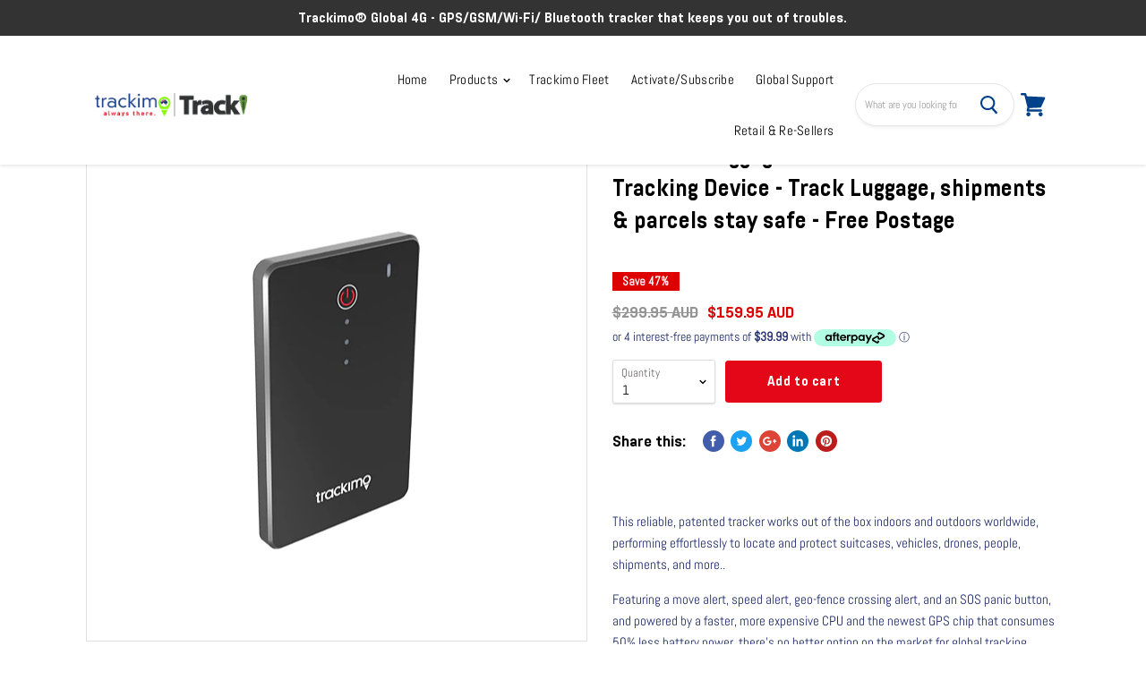

--- FILE ---
content_type: text/html; charset=utf-8
request_url: https://trackimo.com.au/nl/products/trackimo-3g-travel-tracker-device-with-light-detector-for-shipment-cargo-luggage-suitcase
body_size: 59163
content:

        <!-- page_motif_installed -->
        <!-- page_motif_content_1_start -->
        

		<!-- hidden_full_content -->
		
		<!-- page_motif_content_1_end -->
		<!doctype html>
<html class="no-js no-touch" lang="nl">
  <head>
<!-- "snippets/booster-seo.liquid" was not rendered, the associated app was uninstalled -->
    <meta charset="utf-8">
    <meta http-equiv="x-ua-compatible" content="IE=edge">

    

    

    
  <link rel="shortcut icon" href="//trackimo.com.au/cdn/shop/files/FavIcon4_32x32.png?v=1613169029" type="image/png">


    
      <link rel="canonical" href="https://trackimo.com.au/nl/products/trackimo-3g-travel-tracker-device-with-light-detector-for-shipment-cargo-luggage-suitcase" />
    

    <meta name="viewport" content="width=device-width">

    
    















<meta property="og:site_name" content="Trackimo.com.au">
<meta property="og:url" content="https://trackimo.com.au/nl/products/trackimo-3g-travel-tracker-device-with-light-detector-for-shipment-cargo-luggage-suitcase">
<meta property="og:title" content="TrackimoLuggage Credit card Size Global Tracking Device - Track Luggage, shipments &amp; parcels stay safe - Free Postage">
<meta property="og:type" content="website">
<meta property="og:description" content="  This reliable, patented tracker works out of the box indoors and outdoors worldwide, performing effortlessly to locate and protect suitcases, vehicles, drones, people, shipments, and more.. Featuring a move alert, speed alert, geo-fence crossing alert, and an SOS panic button, and powered by a faster, more expensive ">




    
    
    

    
    
    <meta
      property="og:image"
      content="https://trackimo.com.au/cdn/shop/products/travel-tracker_600x_crop_center_39b87769-77b2-4a70-ae85-416d7a64abf7_1200x1136.png?v=1625993238"
    />
    <meta
      property="og:image:secure_url"
      content="https://trackimo.com.au/cdn/shop/products/travel-tracker_600x_crop_center_39b87769-77b2-4a70-ae85-416d7a64abf7_1200x1136.png?v=1625993238"
    />
    <meta property="og:image:width" content="1200" />
    <meta property="og:image:height" content="1136" />
    <meta property="og:image:alt" content="Trackimo 3G Global Travel Tracking Device" />
  









  <meta name="twitter:site" content="@TrackimoAust">








<meta name="twitter:title" content="TrackimoLuggage Credit card Size Global Tracking Device - Track Luggag">
<meta name="twitter:description" content="  This reliable, patented tracker works out of the box indoors and outdoors worldwide, performing effortlessly to locate and protect suitcases, vehicles, drones, people, shipments, and more.. Featuring a move alert, speed alert, geo-fence crossing alert, and an SOS panic button, and powered by a faster, more expensive ">


    
    
    
      
      
      <meta name="twitter:card" content="summary_large_image">
    
    
    <meta
      property="twitter:image"
      content="https://trackimo.com.au/cdn/shop/products/travel-tracker_600x_crop_center_39b87769-77b2-4a70-ae85-416d7a64abf7_1200x600_crop_center.png?v=1625993238"
    />
    <meta property="twitter:image:width" content="1200" />
    <meta property="twitter:image:height" content="600" />
    <meta property="twitter:image:alt" content="Trackimo 3G Global Travel Tracking Device" />
  



    <script>window.performance && window.performance.mark && window.performance.mark('shopify.content_for_header.start');</script><meta name="google-site-verification" content="DSBFwdYV1Yr6MJIgWRt0P7VVJdZKmIziOQxCx6_R8Hg">
<meta id="shopify-digital-wallet" name="shopify-digital-wallet" content="/7570931/digital_wallets/dialog">
<meta name="shopify-checkout-api-token" content="9c1741e2c98ae5ae33589a99a81c2800">
<meta id="in-context-paypal-metadata" data-shop-id="7570931" data-venmo-supported="false" data-environment="production" data-locale="nl_NL" data-paypal-v4="true" data-currency="AUD">
<link rel="alternate" hreflang="x-default" href="https://trackimo.com.au/products/trackimo-3g-travel-tracker-device-with-light-detector-for-shipment-cargo-luggage-suitcase">
<link rel="alternate" hreflang="en-AU" href="https://trackimo.com.au/products/trackimo-3g-travel-tracker-device-with-light-detector-for-shipment-cargo-luggage-suitcase">
<link rel="alternate" hreflang="zh-Hans-AU" href="https://trackimo.com.au/zh/products/trackimo-3g-travel-tracker-device-with-light-detector-for-shipment-cargo-luggage-suitcase">
<link rel="alternate" hreflang="ar-AU" href="https://trackimo.com.au/ar/products/trackimo-3g-travel-tracker-device-with-light-detector-for-shipment-cargo-luggage-suitcase">
<link rel="alternate" hreflang="cs-AU" href="https://trackimo.com.au/cs/products/trackimo-3g-travel-tracker-device-with-light-detector-for-shipment-cargo-luggage-suitcase">
<link rel="alternate" hreflang="nl-AU" href="https://trackimo.com.au/nl/products/trackimo-3g-travel-tracker-device-with-light-detector-for-shipment-cargo-luggage-suitcase">
<link rel="alternate" hreflang="fr-AU" href="https://trackimo.com.au/fr/products/trackimo-3g-travel-tracker-device-with-light-detector-for-shipment-cargo-luggage-suitcase">
<link rel="alternate" hreflang="ja-AU" href="https://trackimo.com.au/ja/products/trackimo-3g-travel-tracker-device-with-light-detector-for-shipment-cargo-luggage-suitcase">
<link rel="alternate" hreflang="id-AU" href="https://trackimo.com.au/id/products/trackimo-3g-travel-tracker-device-with-light-detector-for-shipment-cargo-luggage-suitcase">
<link rel="alternate" hreflang="ms-AU" href="https://trackimo.com.au/ms/products/trackimo-3g-travel-tracker-device-with-light-detector-for-shipment-cargo-luggage-suitcase">
<link rel="alternate" hreflang="ru-AU" href="https://trackimo.com.au/ru/products/trackimo-3g-travel-tracker-device-with-light-detector-for-shipment-cargo-luggage-suitcase">
<link rel="alternate" type="application/json+oembed" href="https://trackimo.com.au/nl/products/trackimo-3g-travel-tracker-device-with-light-detector-for-shipment-cargo-luggage-suitcase.oembed">
<script async="async" src="/checkouts/internal/preloads.js?locale=nl-AU"></script>
<link rel="preconnect" href="https://shop.app" crossorigin="anonymous">
<script async="async" src="https://shop.app/checkouts/internal/preloads.js?locale=nl-AU&shop_id=7570931" crossorigin="anonymous"></script>
<script id="apple-pay-shop-capabilities" type="application/json">{"shopId":7570931,"countryCode":"AU","currencyCode":"AUD","merchantCapabilities":["supports3DS"],"merchantId":"gid:\/\/shopify\/Shop\/7570931","merchantName":"Trackimo.com.au","requiredBillingContactFields":["postalAddress","email"],"requiredShippingContactFields":["postalAddress","email"],"shippingType":"shipping","supportedNetworks":["visa","masterCard","amex","jcb"],"total":{"type":"pending","label":"Trackimo.com.au","amount":"1.00"},"shopifyPaymentsEnabled":true,"supportsSubscriptions":true}</script>
<script id="shopify-features" type="application/json">{"accessToken":"9c1741e2c98ae5ae33589a99a81c2800","betas":["rich-media-storefront-analytics"],"domain":"trackimo.com.au","predictiveSearch":true,"shopId":7570931,"locale":"nl"}</script>
<script>var Shopify = Shopify || {};
Shopify.shop = "trackimo-com-au.myshopify.com";
Shopify.locale = "nl";
Shopify.currency = {"active":"AUD","rate":"1.0"};
Shopify.country = "AU";
Shopify.theme = {"name":"Empire-April-4-2019","id":18419974180,"schema_name":"Empire","schema_version":"4.4.1","theme_store_id":null,"role":"main"};
Shopify.theme.handle = "null";
Shopify.theme.style = {"id":null,"handle":null};
Shopify.cdnHost = "trackimo.com.au/cdn";
Shopify.routes = Shopify.routes || {};
Shopify.routes.root = "/nl/";</script>
<script type="module">!function(o){(o.Shopify=o.Shopify||{}).modules=!0}(window);</script>
<script>!function(o){function n(){var o=[];function n(){o.push(Array.prototype.slice.apply(arguments))}return n.q=o,n}var t=o.Shopify=o.Shopify||{};t.loadFeatures=n(),t.autoloadFeatures=n()}(window);</script>
<script>
  window.ShopifyPay = window.ShopifyPay || {};
  window.ShopifyPay.apiHost = "shop.app\/pay";
  window.ShopifyPay.redirectState = null;
</script>
<script id="shop-js-analytics" type="application/json">{"pageType":"product"}</script>
<script defer="defer" async type="module" src="//trackimo.com.au/cdn/shopifycloud/shop-js/modules/v2/client.init-shop-cart-sync_CwGft62q.nl.esm.js"></script>
<script defer="defer" async type="module" src="//trackimo.com.au/cdn/shopifycloud/shop-js/modules/v2/chunk.common_BAeYDmFP.esm.js"></script>
<script defer="defer" async type="module" src="//trackimo.com.au/cdn/shopifycloud/shop-js/modules/v2/chunk.modal_B9qqLDBC.esm.js"></script>
<script type="module">
  await import("//trackimo.com.au/cdn/shopifycloud/shop-js/modules/v2/client.init-shop-cart-sync_CwGft62q.nl.esm.js");
await import("//trackimo.com.au/cdn/shopifycloud/shop-js/modules/v2/chunk.common_BAeYDmFP.esm.js");
await import("//trackimo.com.au/cdn/shopifycloud/shop-js/modules/v2/chunk.modal_B9qqLDBC.esm.js");

  window.Shopify.SignInWithShop?.initShopCartSync?.({"fedCMEnabled":true,"windoidEnabled":true});

</script>
<script>
  window.Shopify = window.Shopify || {};
  if (!window.Shopify.featureAssets) window.Shopify.featureAssets = {};
  window.Shopify.featureAssets['shop-js'] = {"shop-cart-sync":["modules/v2/client.shop-cart-sync_DYxNzuQz.nl.esm.js","modules/v2/chunk.common_BAeYDmFP.esm.js","modules/v2/chunk.modal_B9qqLDBC.esm.js"],"init-fed-cm":["modules/v2/client.init-fed-cm_CjDsDcAw.nl.esm.js","modules/v2/chunk.common_BAeYDmFP.esm.js","modules/v2/chunk.modal_B9qqLDBC.esm.js"],"shop-cash-offers":["modules/v2/client.shop-cash-offers_ClkbB2SN.nl.esm.js","modules/v2/chunk.common_BAeYDmFP.esm.js","modules/v2/chunk.modal_B9qqLDBC.esm.js"],"shop-login-button":["modules/v2/client.shop-login-button_WLp3fA_k.nl.esm.js","modules/v2/chunk.common_BAeYDmFP.esm.js","modules/v2/chunk.modal_B9qqLDBC.esm.js"],"pay-button":["modules/v2/client.pay-button_CMzcDx7A.nl.esm.js","modules/v2/chunk.common_BAeYDmFP.esm.js","modules/v2/chunk.modal_B9qqLDBC.esm.js"],"shop-button":["modules/v2/client.shop-button_C5HrfeZa.nl.esm.js","modules/v2/chunk.common_BAeYDmFP.esm.js","modules/v2/chunk.modal_B9qqLDBC.esm.js"],"avatar":["modules/v2/client.avatar_BTnouDA3.nl.esm.js"],"init-windoid":["modules/v2/client.init-windoid_BPUgzmVN.nl.esm.js","modules/v2/chunk.common_BAeYDmFP.esm.js","modules/v2/chunk.modal_B9qqLDBC.esm.js"],"init-shop-for-new-customer-accounts":["modules/v2/client.init-shop-for-new-customer-accounts_C_53TFWp.nl.esm.js","modules/v2/client.shop-login-button_WLp3fA_k.nl.esm.js","modules/v2/chunk.common_BAeYDmFP.esm.js","modules/v2/chunk.modal_B9qqLDBC.esm.js"],"init-shop-email-lookup-coordinator":["modules/v2/client.init-shop-email-lookup-coordinator_BuZJWlrC.nl.esm.js","modules/v2/chunk.common_BAeYDmFP.esm.js","modules/v2/chunk.modal_B9qqLDBC.esm.js"],"init-shop-cart-sync":["modules/v2/client.init-shop-cart-sync_CwGft62q.nl.esm.js","modules/v2/chunk.common_BAeYDmFP.esm.js","modules/v2/chunk.modal_B9qqLDBC.esm.js"],"shop-toast-manager":["modules/v2/client.shop-toast-manager_3XRE_uEZ.nl.esm.js","modules/v2/chunk.common_BAeYDmFP.esm.js","modules/v2/chunk.modal_B9qqLDBC.esm.js"],"init-customer-accounts":["modules/v2/client.init-customer-accounts_DmSKRkZb.nl.esm.js","modules/v2/client.shop-login-button_WLp3fA_k.nl.esm.js","modules/v2/chunk.common_BAeYDmFP.esm.js","modules/v2/chunk.modal_B9qqLDBC.esm.js"],"init-customer-accounts-sign-up":["modules/v2/client.init-customer-accounts-sign-up_CeYkBAph.nl.esm.js","modules/v2/client.shop-login-button_WLp3fA_k.nl.esm.js","modules/v2/chunk.common_BAeYDmFP.esm.js","modules/v2/chunk.modal_B9qqLDBC.esm.js"],"shop-follow-button":["modules/v2/client.shop-follow-button_EFIbvYjS.nl.esm.js","modules/v2/chunk.common_BAeYDmFP.esm.js","modules/v2/chunk.modal_B9qqLDBC.esm.js"],"checkout-modal":["modules/v2/client.checkout-modal_D8HUqXhX.nl.esm.js","modules/v2/chunk.common_BAeYDmFP.esm.js","modules/v2/chunk.modal_B9qqLDBC.esm.js"],"shop-login":["modules/v2/client.shop-login_BUSqPzuV.nl.esm.js","modules/v2/chunk.common_BAeYDmFP.esm.js","modules/v2/chunk.modal_B9qqLDBC.esm.js"],"lead-capture":["modules/v2/client.lead-capture_CFcRSnZi.nl.esm.js","modules/v2/chunk.common_BAeYDmFP.esm.js","modules/v2/chunk.modal_B9qqLDBC.esm.js"],"payment-terms":["modules/v2/client.payment-terms_DBKgFsWx.nl.esm.js","modules/v2/chunk.common_BAeYDmFP.esm.js","modules/v2/chunk.modal_B9qqLDBC.esm.js"]};
</script>
<script>(function() {
  var isLoaded = false;
  function asyncLoad() {
    if (isLoaded) return;
    isLoaded = true;
    var urls = ["https:\/\/cdn.shopify.com\/s\/files\/1\/0757\/0931\/t\/14\/assets\/clever_adwords_global_tag.js?shop=trackimo-com-au.myshopify.com","https:\/\/mpop.pxucdn.com\/apps.pixelunion.net\/scripts\/js\/countdown\/bundle.min.js?shop=trackimo-com-au.myshopify.com","https:\/\/cdn.getcarro.com\/script-tags\/all\/050820094100.js?shop=trackimo-com-au.myshopify.com","https:\/\/s3.amazonaws.com\/pixelpop\/usercontent\/scripts\/b56e9e65-3811-4144-8d34-89c678b3b892\/pixelpop.js?shop=trackimo-com-au.myshopify.com"];
    for (var i = 0; i < urls.length; i++) {
      var s = document.createElement('script');
      s.type = 'text/javascript';
      s.async = true;
      s.src = urls[i];
      var x = document.getElementsByTagName('script')[0];
      x.parentNode.insertBefore(s, x);
    }
  };
  if(window.attachEvent) {
    window.attachEvent('onload', asyncLoad);
  } else {
    window.addEventListener('load', asyncLoad, false);
  }
})();</script>
<script id="__st">var __st={"a":7570931,"offset":39600,"reqid":"db745867-017b-4bc5-b1ff-7ae19d38ce1b-1769395282","pageurl":"trackimo.com.au\/nl\/products\/trackimo-3g-travel-tracker-device-with-light-detector-for-shipment-cargo-luggage-suitcase","u":"fceacda04f7a","p":"product","rtyp":"product","rid":1115517878308};</script>
<script>window.ShopifyPaypalV4VisibilityTracking = true;</script>
<script id="captcha-bootstrap">!function(){'use strict';const t='contact',e='account',n='new_comment',o=[[t,t],['blogs',n],['comments',n],[t,'customer']],c=[[e,'customer_login'],[e,'guest_login'],[e,'recover_customer_password'],[e,'create_customer']],r=t=>t.map((([t,e])=>`form[action*='/${t}']:not([data-nocaptcha='true']) input[name='form_type'][value='${e}']`)).join(','),a=t=>()=>t?[...document.querySelectorAll(t)].map((t=>t.form)):[];function s(){const t=[...o],e=r(t);return a(e)}const i='password',u='form_key',d=['recaptcha-v3-token','g-recaptcha-response','h-captcha-response',i],f=()=>{try{return window.sessionStorage}catch{return}},m='__shopify_v',_=t=>t.elements[u];function p(t,e,n=!1){try{const o=window.sessionStorage,c=JSON.parse(o.getItem(e)),{data:r}=function(t){const{data:e,action:n}=t;return t[m]||n?{data:e,action:n}:{data:t,action:n}}(c);for(const[e,n]of Object.entries(r))t.elements[e]&&(t.elements[e].value=n);n&&o.removeItem(e)}catch(o){console.error('form repopulation failed',{error:o})}}const l='form_type',E='cptcha';function T(t){t.dataset[E]=!0}const w=window,h=w.document,L='Shopify',v='ce_forms',y='captcha';let A=!1;((t,e)=>{const n=(g='f06e6c50-85a8-45c8-87d0-21a2b65856fe',I='https://cdn.shopify.com/shopifycloud/storefront-forms-hcaptcha/ce_storefront_forms_captcha_hcaptcha.v1.5.2.iife.js',D={infoText:'Beschermd door hCaptcha',privacyText:'Privacy',termsText:'Voorwaarden'},(t,e,n)=>{const o=w[L][v],c=o.bindForm;if(c)return c(t,g,e,D).then(n);var r;o.q.push([[t,g,e,D],n]),r=I,A||(h.body.append(Object.assign(h.createElement('script'),{id:'captcha-provider',async:!0,src:r})),A=!0)});var g,I,D;w[L]=w[L]||{},w[L][v]=w[L][v]||{},w[L][v].q=[],w[L][y]=w[L][y]||{},w[L][y].protect=function(t,e){n(t,void 0,e),T(t)},Object.freeze(w[L][y]),function(t,e,n,w,h,L){const[v,y,A,g]=function(t,e,n){const i=e?o:[],u=t?c:[],d=[...i,...u],f=r(d),m=r(i),_=r(d.filter((([t,e])=>n.includes(e))));return[a(f),a(m),a(_),s()]}(w,h,L),I=t=>{const e=t.target;return e instanceof HTMLFormElement?e:e&&e.form},D=t=>v().includes(t);t.addEventListener('submit',(t=>{const e=I(t);if(!e)return;const n=D(e)&&!e.dataset.hcaptchaBound&&!e.dataset.recaptchaBound,o=_(e),c=g().includes(e)&&(!o||!o.value);(n||c)&&t.preventDefault(),c&&!n&&(function(t){try{if(!f())return;!function(t){const e=f();if(!e)return;const n=_(t);if(!n)return;const o=n.value;o&&e.removeItem(o)}(t);const e=Array.from(Array(32),(()=>Math.random().toString(36)[2])).join('');!function(t,e){_(t)||t.append(Object.assign(document.createElement('input'),{type:'hidden',name:u})),t.elements[u].value=e}(t,e),function(t,e){const n=f();if(!n)return;const o=[...t.querySelectorAll(`input[type='${i}']`)].map((({name:t})=>t)),c=[...d,...o],r={};for(const[a,s]of new FormData(t).entries())c.includes(a)||(r[a]=s);n.setItem(e,JSON.stringify({[m]:1,action:t.action,data:r}))}(t,e)}catch(e){console.error('failed to persist form',e)}}(e),e.submit())}));const S=(t,e)=>{t&&!t.dataset[E]&&(n(t,e.some((e=>e===t))),T(t))};for(const o of['focusin','change'])t.addEventListener(o,(t=>{const e=I(t);D(e)&&S(e,y())}));const B=e.get('form_key'),M=e.get(l),P=B&&M;t.addEventListener('DOMContentLoaded',(()=>{const t=y();if(P)for(const e of t)e.elements[l].value===M&&p(e,B);[...new Set([...A(),...v().filter((t=>'true'===t.dataset.shopifyCaptcha))])].forEach((e=>S(e,t)))}))}(h,new URLSearchParams(w.location.search),n,t,e,['guest_login'])})(!0,!0)}();</script>
<script integrity="sha256-4kQ18oKyAcykRKYeNunJcIwy7WH5gtpwJnB7kiuLZ1E=" data-source-attribution="shopify.loadfeatures" defer="defer" src="//trackimo.com.au/cdn/shopifycloud/storefront/assets/storefront/load_feature-a0a9edcb.js" crossorigin="anonymous"></script>
<script crossorigin="anonymous" defer="defer" src="//trackimo.com.au/cdn/shopifycloud/storefront/assets/shopify_pay/storefront-65b4c6d7.js?v=20250812"></script>
<script data-source-attribution="shopify.dynamic_checkout.dynamic.init">var Shopify=Shopify||{};Shopify.PaymentButton=Shopify.PaymentButton||{isStorefrontPortableWallets:!0,init:function(){window.Shopify.PaymentButton.init=function(){};var t=document.createElement("script");t.src="https://trackimo.com.au/cdn/shopifycloud/portable-wallets/latest/portable-wallets.nl.js",t.type="module",document.head.appendChild(t)}};
</script>
<script data-source-attribution="shopify.dynamic_checkout.buyer_consent">
  function portableWalletsHideBuyerConsent(e){var t=document.getElementById("shopify-buyer-consent"),n=document.getElementById("shopify-subscription-policy-button");t&&n&&(t.classList.add("hidden"),t.setAttribute("aria-hidden","true"),n.removeEventListener("click",e))}function portableWalletsShowBuyerConsent(e){var t=document.getElementById("shopify-buyer-consent"),n=document.getElementById("shopify-subscription-policy-button");t&&n&&(t.classList.remove("hidden"),t.removeAttribute("aria-hidden"),n.addEventListener("click",e))}window.Shopify?.PaymentButton&&(window.Shopify.PaymentButton.hideBuyerConsent=portableWalletsHideBuyerConsent,window.Shopify.PaymentButton.showBuyerConsent=portableWalletsShowBuyerConsent);
</script>
<script>
  function portableWalletsCleanup(e){e&&e.src&&console.error("Failed to load portable wallets script "+e.src);var t=document.querySelectorAll("shopify-accelerated-checkout .shopify-payment-button__skeleton, shopify-accelerated-checkout-cart .wallet-cart-button__skeleton"),e=document.getElementById("shopify-buyer-consent");for(let e=0;e<t.length;e++)t[e].remove();e&&e.remove()}function portableWalletsNotLoadedAsModule(e){e instanceof ErrorEvent&&"string"==typeof e.message&&e.message.includes("import.meta")&&"string"==typeof e.filename&&e.filename.includes("portable-wallets")&&(window.removeEventListener("error",portableWalletsNotLoadedAsModule),window.Shopify.PaymentButton.failedToLoad=e,"loading"===document.readyState?document.addEventListener("DOMContentLoaded",window.Shopify.PaymentButton.init):window.Shopify.PaymentButton.init())}window.addEventListener("error",portableWalletsNotLoadedAsModule);
</script>

<script type="module" src="https://trackimo.com.au/cdn/shopifycloud/portable-wallets/latest/portable-wallets.nl.js" onError="portableWalletsCleanup(this)" crossorigin="anonymous"></script>
<script nomodule>
  document.addEventListener("DOMContentLoaded", portableWalletsCleanup);
</script>

<link id="shopify-accelerated-checkout-styles" rel="stylesheet" media="screen" href="https://trackimo.com.au/cdn/shopifycloud/portable-wallets/latest/accelerated-checkout-backwards-compat.css" crossorigin="anonymous">
<style id="shopify-accelerated-checkout-cart">
        #shopify-buyer-consent {
  margin-top: 1em;
  display: inline-block;
  width: 100%;
}

#shopify-buyer-consent.hidden {
  display: none;
}

#shopify-subscription-policy-button {
  background: none;
  border: none;
  padding: 0;
  text-decoration: underline;
  font-size: inherit;
  cursor: pointer;
}

#shopify-subscription-policy-button::before {
  box-shadow: none;
}

      </style>

<script>window.performance && window.performance.mark && window.performance.mark('shopify.content_for_header.end');</script>
<meta name="locale-bar--browsing-context-suggestions-url" content="/nl/browsing_context_suggestions">
<meta name="locale-bar--current-language" content="nl">
<meta name="locale-bar--current-currency" content="AUD">

    <script>
      document.documentElement.className=document.documentElement.className.replace(/\bno-js\b/,'js');
      if(window.Shopify&&window.Shopify.designMode)document.documentElement.className+=' in-theme-editor';
      if(('ontouchstart' in window)||window.DocumentTouch&&document instanceof DocumentTouch)document.documentElement.className=document.documentElement.className.replace(/\bno-touch\b/,'has-touch');
    </script>

    <link href="//trackimo.com.au/cdn/shop/t/18/assets/theme.scss.css?v=71341734075367281341759252087" rel="stylesheet" type="text/css" media="all" />
     <link href="//trackimo.com.au/cdn/shop/t/18/assets/custom.css?v=129792171390598203161631101927" rel="stylesheet" type="text/css" media="all" />
    
    <link href="//trackimo.com.au/cdn/shop/t/18/assets/slick.css?v=114524093554999131451629038562" rel="stylesheet" type="text/css" media="all" />
<link href="//trackimo.com.au/cdn/shop/t/18/assets/slick-theme.css?v=9794425329752138151629038620" rel="stylesheet" type="text/css" media="all" />
    <script src="//trackimo.com.au/cdn/shop/t/18/assets/slick.min.js?v=115397800111418742931629039548" type="text/javascript"></script>
  
        <!-- page_motif_content_4_start -->
        
        <!-- page_motif_content_4_end -->
    
    
		<!-- XO-InsertCode -->

<!-- Global site tag (gtag.js) - Google Analytics -->
<script async src="https://www.googletagmanager.com/gtag/js?id=UA-59945059-1"></script>
<script>
  window.dataLayer = window.dataLayer || [];
  function gtag(){dataLayer.push(arguments);}
  gtag('js', new Date());

  gtag('config', 'UA-59945059-1');
</script>

<!-- Google Tag Manager -->
<script>(function(w,d,s,l,i){w[l]=w[l]||[];w[l].push({'gtm.start':
new Date().getTime(),event:'gtm.js'});var f=d.getElementsByTagName(s)[0],
j=d.createElement(s),dl=l!='dataLayer'?'&l='+l:'';j.async=true;j.src=
'https://www.googletagmanager.com/gtm.js?id='+i+dl;f.parentNode.insertBefore(j,f);
})(window,document,'script','dataLayer','GTM-WN2ZS38');</script>
<!-- End Google Tag Manager -->

<!-- End: XO-InsertCode Header-->
    	<!-- XO New Header Code -->
<!-- Google Tag Manager -->
<script>(function(w,d,s,l,i){w[l]=w[l]||[];w[l].push({'gtm.start': new Date().getTime(),event:'gtm.js'});var f=d.getElementsByTagName(s)[0], j=d.createElement(s),dl=l!='dataLayer'?'&l='+l:'';j.async=true;j.src= 'https://www.googletagmanager.com/gtm.js?id='+i+dl;f.parentNode.insertBefore(j,f); })(window,document,'script','dataLayer','GTM-T9XDXZJ');</script> 
<!-- End Google Tag Manager -->
<!-- End: XO New Header Code-->
<link href="https://monorail-edge.shopifysvc.com" rel="dns-prefetch">
<script>(function(){if ("sendBeacon" in navigator && "performance" in window) {try {var session_token_from_headers = performance.getEntriesByType('navigation')[0].serverTiming.find(x => x.name == '_s').description;} catch {var session_token_from_headers = undefined;}var session_cookie_matches = document.cookie.match(/_shopify_s=([^;]*)/);var session_token_from_cookie = session_cookie_matches && session_cookie_matches.length === 2 ? session_cookie_matches[1] : "";var session_token = session_token_from_headers || session_token_from_cookie || "";function handle_abandonment_event(e) {var entries = performance.getEntries().filter(function(entry) {return /monorail-edge.shopifysvc.com/.test(entry.name);});if (!window.abandonment_tracked && entries.length === 0) {window.abandonment_tracked = true;var currentMs = Date.now();var navigation_start = performance.timing.navigationStart;var payload = {shop_id: 7570931,url: window.location.href,navigation_start,duration: currentMs - navigation_start,session_token,page_type: "product"};window.navigator.sendBeacon("https://monorail-edge.shopifysvc.com/v1/produce", JSON.stringify({schema_id: "online_store_buyer_site_abandonment/1.1",payload: payload,metadata: {event_created_at_ms: currentMs,event_sent_at_ms: currentMs}}));}}window.addEventListener('pagehide', handle_abandonment_event);}}());</script>
<script id="web-pixels-manager-setup">(function e(e,d,r,n,o){if(void 0===o&&(o={}),!Boolean(null===(a=null===(i=window.Shopify)||void 0===i?void 0:i.analytics)||void 0===a?void 0:a.replayQueue)){var i,a;window.Shopify=window.Shopify||{};var t=window.Shopify;t.analytics=t.analytics||{};var s=t.analytics;s.replayQueue=[],s.publish=function(e,d,r){return s.replayQueue.push([e,d,r]),!0};try{self.performance.mark("wpm:start")}catch(e){}var l=function(){var e={modern:/Edge?\/(1{2}[4-9]|1[2-9]\d|[2-9]\d{2}|\d{4,})\.\d+(\.\d+|)|Firefox\/(1{2}[4-9]|1[2-9]\d|[2-9]\d{2}|\d{4,})\.\d+(\.\d+|)|Chrom(ium|e)\/(9{2}|\d{3,})\.\d+(\.\d+|)|(Maci|X1{2}).+ Version\/(15\.\d+|(1[6-9]|[2-9]\d|\d{3,})\.\d+)([,.]\d+|)( \(\w+\)|)( Mobile\/\w+|) Safari\/|Chrome.+OPR\/(9{2}|\d{3,})\.\d+\.\d+|(CPU[ +]OS|iPhone[ +]OS|CPU[ +]iPhone|CPU IPhone OS|CPU iPad OS)[ +]+(15[._]\d+|(1[6-9]|[2-9]\d|\d{3,})[._]\d+)([._]\d+|)|Android:?[ /-](13[3-9]|1[4-9]\d|[2-9]\d{2}|\d{4,})(\.\d+|)(\.\d+|)|Android.+Firefox\/(13[5-9]|1[4-9]\d|[2-9]\d{2}|\d{4,})\.\d+(\.\d+|)|Android.+Chrom(ium|e)\/(13[3-9]|1[4-9]\d|[2-9]\d{2}|\d{4,})\.\d+(\.\d+|)|SamsungBrowser\/([2-9]\d|\d{3,})\.\d+/,legacy:/Edge?\/(1[6-9]|[2-9]\d|\d{3,})\.\d+(\.\d+|)|Firefox\/(5[4-9]|[6-9]\d|\d{3,})\.\d+(\.\d+|)|Chrom(ium|e)\/(5[1-9]|[6-9]\d|\d{3,})\.\d+(\.\d+|)([\d.]+$|.*Safari\/(?![\d.]+ Edge\/[\d.]+$))|(Maci|X1{2}).+ Version\/(10\.\d+|(1[1-9]|[2-9]\d|\d{3,})\.\d+)([,.]\d+|)( \(\w+\)|)( Mobile\/\w+|) Safari\/|Chrome.+OPR\/(3[89]|[4-9]\d|\d{3,})\.\d+\.\d+|(CPU[ +]OS|iPhone[ +]OS|CPU[ +]iPhone|CPU IPhone OS|CPU iPad OS)[ +]+(10[._]\d+|(1[1-9]|[2-9]\d|\d{3,})[._]\d+)([._]\d+|)|Android:?[ /-](13[3-9]|1[4-9]\d|[2-9]\d{2}|\d{4,})(\.\d+|)(\.\d+|)|Mobile Safari.+OPR\/([89]\d|\d{3,})\.\d+\.\d+|Android.+Firefox\/(13[5-9]|1[4-9]\d|[2-9]\d{2}|\d{4,})\.\d+(\.\d+|)|Android.+Chrom(ium|e)\/(13[3-9]|1[4-9]\d|[2-9]\d{2}|\d{4,})\.\d+(\.\d+|)|Android.+(UC? ?Browser|UCWEB|U3)[ /]?(15\.([5-9]|\d{2,})|(1[6-9]|[2-9]\d|\d{3,})\.\d+)\.\d+|SamsungBrowser\/(5\.\d+|([6-9]|\d{2,})\.\d+)|Android.+MQ{2}Browser\/(14(\.(9|\d{2,})|)|(1[5-9]|[2-9]\d|\d{3,})(\.\d+|))(\.\d+|)|K[Aa][Ii]OS\/(3\.\d+|([4-9]|\d{2,})\.\d+)(\.\d+|)/},d=e.modern,r=e.legacy,n=navigator.userAgent;return n.match(d)?"modern":n.match(r)?"legacy":"unknown"}(),u="modern"===l?"modern":"legacy",c=(null!=n?n:{modern:"",legacy:""})[u],f=function(e){return[e.baseUrl,"/wpm","/b",e.hashVersion,"modern"===e.buildTarget?"m":"l",".js"].join("")}({baseUrl:d,hashVersion:r,buildTarget:u}),m=function(e){var d=e.version,r=e.bundleTarget,n=e.surface,o=e.pageUrl,i=e.monorailEndpoint;return{emit:function(e){var a=e.status,t=e.errorMsg,s=(new Date).getTime(),l=JSON.stringify({metadata:{event_sent_at_ms:s},events:[{schema_id:"web_pixels_manager_load/3.1",payload:{version:d,bundle_target:r,page_url:o,status:a,surface:n,error_msg:t},metadata:{event_created_at_ms:s}}]});if(!i)return console&&console.warn&&console.warn("[Web Pixels Manager] No Monorail endpoint provided, skipping logging."),!1;try{return self.navigator.sendBeacon.bind(self.navigator)(i,l)}catch(e){}var u=new XMLHttpRequest;try{return u.open("POST",i,!0),u.setRequestHeader("Content-Type","text/plain"),u.send(l),!0}catch(e){return console&&console.warn&&console.warn("[Web Pixels Manager] Got an unhandled error while logging to Monorail."),!1}}}}({version:r,bundleTarget:l,surface:e.surface,pageUrl:self.location.href,monorailEndpoint:e.monorailEndpoint});try{o.browserTarget=l,function(e){var d=e.src,r=e.async,n=void 0===r||r,o=e.onload,i=e.onerror,a=e.sri,t=e.scriptDataAttributes,s=void 0===t?{}:t,l=document.createElement("script"),u=document.querySelector("head"),c=document.querySelector("body");if(l.async=n,l.src=d,a&&(l.integrity=a,l.crossOrigin="anonymous"),s)for(var f in s)if(Object.prototype.hasOwnProperty.call(s,f))try{l.dataset[f]=s[f]}catch(e){}if(o&&l.addEventListener("load",o),i&&l.addEventListener("error",i),u)u.appendChild(l);else{if(!c)throw new Error("Did not find a head or body element to append the script");c.appendChild(l)}}({src:f,async:!0,onload:function(){if(!function(){var e,d;return Boolean(null===(d=null===(e=window.Shopify)||void 0===e?void 0:e.analytics)||void 0===d?void 0:d.initialized)}()){var d=window.webPixelsManager.init(e)||void 0;if(d){var r=window.Shopify.analytics;r.replayQueue.forEach((function(e){var r=e[0],n=e[1],o=e[2];d.publishCustomEvent(r,n,o)})),r.replayQueue=[],r.publish=d.publishCustomEvent,r.visitor=d.visitor,r.initialized=!0}}},onerror:function(){return m.emit({status:"failed",errorMsg:"".concat(f," has failed to load")})},sri:function(e){var d=/^sha384-[A-Za-z0-9+/=]+$/;return"string"==typeof e&&d.test(e)}(c)?c:"",scriptDataAttributes:o}),m.emit({status:"loading"})}catch(e){m.emit({status:"failed",errorMsg:(null==e?void 0:e.message)||"Unknown error"})}}})({shopId: 7570931,storefrontBaseUrl: "https://trackimo.com.au",extensionsBaseUrl: "https://extensions.shopifycdn.com/cdn/shopifycloud/web-pixels-manager",monorailEndpoint: "https://monorail-edge.shopifysvc.com/unstable/produce_batch",surface: "storefront-renderer",enabledBetaFlags: ["2dca8a86"],webPixelsConfigList: [{"id":"415236290","configuration":"{\"config\":\"{\\\"pixel_id\\\":\\\"G-FE2NMLGVR1\\\",\\\"target_country\\\":\\\"AU\\\",\\\"gtag_events\\\":[{\\\"type\\\":\\\"search\\\",\\\"action_label\\\":[\\\"G-FE2NMLGVR1\\\",\\\"AW-846642864\\\/iv1uCPf53IkBELD92pMD\\\"]},{\\\"type\\\":\\\"begin_checkout\\\",\\\"action_label\\\":[\\\"G-FE2NMLGVR1\\\",\\\"AW-846642864\\\/jwkGCPT53IkBELD92pMD\\\"]},{\\\"type\\\":\\\"view_item\\\",\\\"action_label\\\":[\\\"G-FE2NMLGVR1\\\",\\\"AW-846642864\\\/W0EaCO753IkBELD92pMD\\\",\\\"MC-EM8EJVJ3B9\\\"]},{\\\"type\\\":\\\"purchase\\\",\\\"action_label\\\":[\\\"G-FE2NMLGVR1\\\",\\\"AW-846642864\\\/ecl0COv53IkBELD92pMD\\\",\\\"MC-EM8EJVJ3B9\\\"]},{\\\"type\\\":\\\"page_view\\\",\\\"action_label\\\":[\\\"G-FE2NMLGVR1\\\",\\\"AW-846642864\\\/Z5-PCOj53IkBELD92pMD\\\",\\\"MC-EM8EJVJ3B9\\\"]},{\\\"type\\\":\\\"add_payment_info\\\",\\\"action_label\\\":[\\\"G-FE2NMLGVR1\\\",\\\"AW-846642864\\\/hDEICPr53IkBELD92pMD\\\"]},{\\\"type\\\":\\\"add_to_cart\\\",\\\"action_label\\\":[\\\"G-FE2NMLGVR1\\\",\\\"AW-846642864\\\/El3MCPH53IkBELD92pMD\\\"]}],\\\"enable_monitoring_mode\\\":false}\"}","eventPayloadVersion":"v1","runtimeContext":"OPEN","scriptVersion":"b2a88bafab3e21179ed38636efcd8a93","type":"APP","apiClientId":1780363,"privacyPurposes":[],"dataSharingAdjustments":{"protectedCustomerApprovalScopes":["read_customer_address","read_customer_email","read_customer_name","read_customer_personal_data","read_customer_phone"]}},{"id":"354648258","configuration":"{\"pixelCode\":\"C6IPVHQEOTD2SO8H313G\"}","eventPayloadVersion":"v1","runtimeContext":"STRICT","scriptVersion":"22e92c2ad45662f435e4801458fb78cc","type":"APP","apiClientId":4383523,"privacyPurposes":["ANALYTICS","MARKETING","SALE_OF_DATA"],"dataSharingAdjustments":{"protectedCustomerApprovalScopes":["read_customer_address","read_customer_email","read_customer_name","read_customer_personal_data","read_customer_phone"]}},{"id":"13107394","configuration":"{\"myshopifyDomain\":\"trackimo-com-au.myshopify.com\"}","eventPayloadVersion":"v1","runtimeContext":"STRICT","scriptVersion":"23b97d18e2aa74363140dc29c9284e87","type":"APP","apiClientId":2775569,"privacyPurposes":["ANALYTICS","MARKETING","SALE_OF_DATA"],"dataSharingAdjustments":{"protectedCustomerApprovalScopes":["read_customer_address","read_customer_email","read_customer_name","read_customer_phone","read_customer_personal_data"]}},{"id":"shopify-app-pixel","configuration":"{}","eventPayloadVersion":"v1","runtimeContext":"STRICT","scriptVersion":"0450","apiClientId":"shopify-pixel","type":"APP","privacyPurposes":["ANALYTICS","MARKETING"]},{"id":"shopify-custom-pixel","eventPayloadVersion":"v1","runtimeContext":"LAX","scriptVersion":"0450","apiClientId":"shopify-pixel","type":"CUSTOM","privacyPurposes":["ANALYTICS","MARKETING"]}],isMerchantRequest: false,initData: {"shop":{"name":"Trackimo.com.au","paymentSettings":{"currencyCode":"AUD"},"myshopifyDomain":"trackimo-com-au.myshopify.com","countryCode":"AU","storefrontUrl":"https:\/\/trackimo.com.au\/nl"},"customer":null,"cart":null,"checkout":null,"productVariants":[{"price":{"amount":159.95,"currencyCode":"AUD"},"product":{"title":"TrackimoLuggage Credit card Size Global Tracking Device - Track Luggage, shipments \u0026 parcels stay safe - Free Postage","vendor":"Trackimo.com.au","id":"1115517878308","untranslatedTitle":"TrackimoLuggage Credit card Size Global Tracking Device - Track Luggage, shipments \u0026 parcels stay safe - Free Postage","url":"\/nl\/products\/trackimo-3g-travel-tracker-device-with-light-detector-for-shipment-cargo-luggage-suitcase","type":"Tracking Device"},"id":"39571601391810","image":{"src":"\/\/trackimo.com.au\/cdn\/shop\/products\/travel-tracker_600x_crop_center_39b87769-77b2-4a70-ae85-416d7a64abf7.png?v=1625993238"},"sku":"3GTrackimoSlim1YearSub-1","title":"Default Title","untranslatedTitle":"Default Title"}],"purchasingCompany":null},},"https://trackimo.com.au/cdn","fcfee988w5aeb613cpc8e4bc33m6693e112",{"modern":"","legacy":""},{"shopId":"7570931","storefrontBaseUrl":"https:\/\/trackimo.com.au","extensionBaseUrl":"https:\/\/extensions.shopifycdn.com\/cdn\/shopifycloud\/web-pixels-manager","surface":"storefront-renderer","enabledBetaFlags":"[\"2dca8a86\"]","isMerchantRequest":"false","hashVersion":"fcfee988w5aeb613cpc8e4bc33m6693e112","publish":"custom","events":"[[\"page_viewed\",{}],[\"product_viewed\",{\"productVariant\":{\"price\":{\"amount\":159.95,\"currencyCode\":\"AUD\"},\"product\":{\"title\":\"TrackimoLuggage Credit card Size Global Tracking Device - Track Luggage, shipments \u0026 parcels stay safe - Free Postage\",\"vendor\":\"Trackimo.com.au\",\"id\":\"1115517878308\",\"untranslatedTitle\":\"TrackimoLuggage Credit card Size Global Tracking Device - Track Luggage, shipments \u0026 parcels stay safe - Free Postage\",\"url\":\"\/nl\/products\/trackimo-3g-travel-tracker-device-with-light-detector-for-shipment-cargo-luggage-suitcase\",\"type\":\"Tracking Device\"},\"id\":\"39571601391810\",\"image\":{\"src\":\"\/\/trackimo.com.au\/cdn\/shop\/products\/travel-tracker_600x_crop_center_39b87769-77b2-4a70-ae85-416d7a64abf7.png?v=1625993238\"},\"sku\":\"3GTrackimoSlim1YearSub-1\",\"title\":\"Default Title\",\"untranslatedTitle\":\"Default Title\"}}]]"});</script><script>
  window.ShopifyAnalytics = window.ShopifyAnalytics || {};
  window.ShopifyAnalytics.meta = window.ShopifyAnalytics.meta || {};
  window.ShopifyAnalytics.meta.currency = 'AUD';
  var meta = {"product":{"id":1115517878308,"gid":"gid:\/\/shopify\/Product\/1115517878308","vendor":"Trackimo.com.au","type":"Tracking Device","handle":"trackimo-3g-travel-tracker-device-with-light-detector-for-shipment-cargo-luggage-suitcase","variants":[{"id":39571601391810,"price":15995,"name":"TrackimoLuggage Credit card Size Global Tracking Device - Track Luggage, shipments \u0026 parcels stay safe - Free Postage","public_title":null,"sku":"3GTrackimoSlim1YearSub-1"}],"remote":false},"page":{"pageType":"product","resourceType":"product","resourceId":1115517878308,"requestId":"db745867-017b-4bc5-b1ff-7ae19d38ce1b-1769395282"}};
  for (var attr in meta) {
    window.ShopifyAnalytics.meta[attr] = meta[attr];
  }
</script>
<script class="analytics">
  (function () {
    var customDocumentWrite = function(content) {
      var jquery = null;

      if (window.jQuery) {
        jquery = window.jQuery;
      } else if (window.Checkout && window.Checkout.$) {
        jquery = window.Checkout.$;
      }

      if (jquery) {
        jquery('body').append(content);
      }
    };

    var hasLoggedConversion = function(token) {
      if (token) {
        return document.cookie.indexOf('loggedConversion=' + token) !== -1;
      }
      return false;
    }

    var setCookieIfConversion = function(token) {
      if (token) {
        var twoMonthsFromNow = new Date(Date.now());
        twoMonthsFromNow.setMonth(twoMonthsFromNow.getMonth() + 2);

        document.cookie = 'loggedConversion=' + token + '; expires=' + twoMonthsFromNow;
      }
    }

    var trekkie = window.ShopifyAnalytics.lib = window.trekkie = window.trekkie || [];
    if (trekkie.integrations) {
      return;
    }
    trekkie.methods = [
      'identify',
      'page',
      'ready',
      'track',
      'trackForm',
      'trackLink'
    ];
    trekkie.factory = function(method) {
      return function() {
        var args = Array.prototype.slice.call(arguments);
        args.unshift(method);
        trekkie.push(args);
        return trekkie;
      };
    };
    for (var i = 0; i < trekkie.methods.length; i++) {
      var key = trekkie.methods[i];
      trekkie[key] = trekkie.factory(key);
    }
    trekkie.load = function(config) {
      trekkie.config = config || {};
      trekkie.config.initialDocumentCookie = document.cookie;
      var first = document.getElementsByTagName('script')[0];
      var script = document.createElement('script');
      script.type = 'text/javascript';
      script.onerror = function(e) {
        var scriptFallback = document.createElement('script');
        scriptFallback.type = 'text/javascript';
        scriptFallback.onerror = function(error) {
                var Monorail = {
      produce: function produce(monorailDomain, schemaId, payload) {
        var currentMs = new Date().getTime();
        var event = {
          schema_id: schemaId,
          payload: payload,
          metadata: {
            event_created_at_ms: currentMs,
            event_sent_at_ms: currentMs
          }
        };
        return Monorail.sendRequest("https://" + monorailDomain + "/v1/produce", JSON.stringify(event));
      },
      sendRequest: function sendRequest(endpointUrl, payload) {
        // Try the sendBeacon API
        if (window && window.navigator && typeof window.navigator.sendBeacon === 'function' && typeof window.Blob === 'function' && !Monorail.isIos12()) {
          var blobData = new window.Blob([payload], {
            type: 'text/plain'
          });

          if (window.navigator.sendBeacon(endpointUrl, blobData)) {
            return true;
          } // sendBeacon was not successful

        } // XHR beacon

        var xhr = new XMLHttpRequest();

        try {
          xhr.open('POST', endpointUrl);
          xhr.setRequestHeader('Content-Type', 'text/plain');
          xhr.send(payload);
        } catch (e) {
          console.log(e);
        }

        return false;
      },
      isIos12: function isIos12() {
        return window.navigator.userAgent.lastIndexOf('iPhone; CPU iPhone OS 12_') !== -1 || window.navigator.userAgent.lastIndexOf('iPad; CPU OS 12_') !== -1;
      }
    };
    Monorail.produce('monorail-edge.shopifysvc.com',
      'trekkie_storefront_load_errors/1.1',
      {shop_id: 7570931,
      theme_id: 18419974180,
      app_name: "storefront",
      context_url: window.location.href,
      source_url: "//trackimo.com.au/cdn/s/trekkie.storefront.8d95595f799fbf7e1d32231b9a28fd43b70c67d3.min.js"});

        };
        scriptFallback.async = true;
        scriptFallback.src = '//trackimo.com.au/cdn/s/trekkie.storefront.8d95595f799fbf7e1d32231b9a28fd43b70c67d3.min.js';
        first.parentNode.insertBefore(scriptFallback, first);
      };
      script.async = true;
      script.src = '//trackimo.com.au/cdn/s/trekkie.storefront.8d95595f799fbf7e1d32231b9a28fd43b70c67d3.min.js';
      first.parentNode.insertBefore(script, first);
    };
    trekkie.load(
      {"Trekkie":{"appName":"storefront","development":false,"defaultAttributes":{"shopId":7570931,"isMerchantRequest":null,"themeId":18419974180,"themeCityHash":"968091694186540470","contentLanguage":"nl","currency":"AUD"},"isServerSideCookieWritingEnabled":true,"monorailRegion":"shop_domain","enabledBetaFlags":["65f19447"]},"Session Attribution":{},"S2S":{"facebookCapiEnabled":false,"source":"trekkie-storefront-renderer","apiClientId":580111}}
    );

    var loaded = false;
    trekkie.ready(function() {
      if (loaded) return;
      loaded = true;

      window.ShopifyAnalytics.lib = window.trekkie;

      var originalDocumentWrite = document.write;
      document.write = customDocumentWrite;
      try { window.ShopifyAnalytics.merchantGoogleAnalytics.call(this); } catch(error) {};
      document.write = originalDocumentWrite;

      window.ShopifyAnalytics.lib.page(null,{"pageType":"product","resourceType":"product","resourceId":1115517878308,"requestId":"db745867-017b-4bc5-b1ff-7ae19d38ce1b-1769395282","shopifyEmitted":true});

      var match = window.location.pathname.match(/checkouts\/(.+)\/(thank_you|post_purchase)/)
      var token = match? match[1]: undefined;
      if (!hasLoggedConversion(token)) {
        setCookieIfConversion(token);
        window.ShopifyAnalytics.lib.track("Viewed Product",{"currency":"AUD","variantId":39571601391810,"productId":1115517878308,"productGid":"gid:\/\/shopify\/Product\/1115517878308","name":"TrackimoLuggage Credit card Size Global Tracking Device - Track Luggage, shipments \u0026 parcels stay safe - Free Postage","price":"159.95","sku":"3GTrackimoSlim1YearSub-1","brand":"Trackimo.com.au","variant":null,"category":"Tracking Device","nonInteraction":true,"remote":false},undefined,undefined,{"shopifyEmitted":true});
      window.ShopifyAnalytics.lib.track("monorail:\/\/trekkie_storefront_viewed_product\/1.1",{"currency":"AUD","variantId":39571601391810,"productId":1115517878308,"productGid":"gid:\/\/shopify\/Product\/1115517878308","name":"TrackimoLuggage Credit card Size Global Tracking Device - Track Luggage, shipments \u0026 parcels stay safe - Free Postage","price":"159.95","sku":"3GTrackimoSlim1YearSub-1","brand":"Trackimo.com.au","variant":null,"category":"Tracking Device","nonInteraction":true,"remote":false,"referer":"https:\/\/trackimo.com.au\/nl\/products\/trackimo-3g-travel-tracker-device-with-light-detector-for-shipment-cargo-luggage-suitcase"});
      }
    });


        var eventsListenerScript = document.createElement('script');
        eventsListenerScript.async = true;
        eventsListenerScript.src = "//trackimo.com.au/cdn/shopifycloud/storefront/assets/shop_events_listener-3da45d37.js";
        document.getElementsByTagName('head')[0].appendChild(eventsListenerScript);

})();</script>
  <script>
  if (!window.ga || (window.ga && typeof window.ga !== 'function')) {
    window.ga = function ga() {
      (window.ga.q = window.ga.q || []).push(arguments);
      if (window.Shopify && window.Shopify.analytics && typeof window.Shopify.analytics.publish === 'function') {
        window.Shopify.analytics.publish("ga_stub_called", {}, {sendTo: "google_osp_migration"});
      }
      console.error("Shopify's Google Analytics stub called with:", Array.from(arguments), "\nSee https://help.shopify.com/manual/promoting-marketing/pixels/pixel-migration#google for more information.");
    };
    if (window.Shopify && window.Shopify.analytics && typeof window.Shopify.analytics.publish === 'function') {
      window.Shopify.analytics.publish("ga_stub_initialized", {}, {sendTo: "google_osp_migration"});
    }
  }
</script>
<script
  defer
  src="https://trackimo.com.au/cdn/shopifycloud/perf-kit/shopify-perf-kit-3.0.4.min.js"
  data-application="storefront-renderer"
  data-shop-id="7570931"
  data-render-region="gcp-us-central1"
  data-page-type="product"
  data-theme-instance-id="18419974180"
  data-theme-name="Empire"
  data-theme-version="4.4.1"
  data-monorail-region="shop_domain"
  data-resource-timing-sampling-rate="10"
  data-shs="true"
  data-shs-beacon="true"
  data-shs-export-with-fetch="true"
  data-shs-logs-sample-rate="1"
  data-shs-beacon-endpoint="https://trackimo.com.au/api/collect"
></script>
</head>
		

  <body>
<!-- XO-InsertCode -->

<!-- Google Tag Manager (noscript) -->
<noscript><iframe src="https://www.googletagmanager.com/ns.html?id=GTM-WN2ZS38"
height="0" width="0" style="display:none;visibility:hidden"></iframe></noscript>
<!-- End Google Tag Manager (noscript) -->

<!-- End: XO-InsertCode Body-->
    <!-- XO-InsertCode -->
<!-- Google Tag Manager (noscript) -->
<noscript><iframe src="https://www.googletagmanager.com/ns.html?id=GTM-T9XDXZJ" height="0" width="0" style="display:none;visibility:hidden"></iframe></noscript> 
<!-- End Google Tag Manager (noscript) -->
<!-- End: XO-InsertCode Body-->
    <header
      class="site-header-announcement"
      role="banner"
      data-site-header-announcement
    >
      <a class="skip-to-main" href="#site-main">Skip to content</a>
      <div id="shopify-section-static-announcement" class="shopify-section site-announcement"><script
  type="application/json"
  data-section-id="static-announcement"
  data-section-type="static-announcement">
</script>









  
    <div
      class="
        announcement-bar
        
      "
      style="
        color: #ffffff;
        background: #ed4a41;
      ">
      <div class="page-container">
      <div class="announcemnt-inner">
      

      
        <div class="announcement-bar-text">
          Trackimo® Global 4G - GPS/GSM/Wi-Fi/ Bluetooth tracker that keeps you out of troubles.
        </div>
      

       <ul class="site-header-actions" data-header-actions>
  
    
      <li class="site-header-account-link">
        <a href="/account/login">
          Login
        </a>
      </li>
    
  

  
    <li class="currency-converter-wrapper">
      <div class="form-field-select-wrapper no-label">
        <select
          class="form-field-input form-field-select"
          name="currencies"
          aria-label="Change your currency"
          data-currency-converter>
          
          
          <option value="AUD" selected="selected">AUD</option>
          
        </select>
        <svg
  aria-hidden="true"
  focusable="false"
  role="presentation"
  xmlns="http://www.w3.org/2000/svg"
  width="8"
  height="6"
  viewBox="0 0 8 6"
>
  <g fill="currentColor" fill-rule="evenodd">
    <polygon class="icon-chevron-down-left" points="4 5.371 7.668 1.606 6.665 .629 4 3.365"/>
    <polygon class="icon-chevron-down-right" points="4 3.365 1.335 .629 1.335 .629 .332 1.606 4 5.371"/>
  </g>
</svg>

      </div>
    </li>
  
</ul>
      
      <div class="announcement-bar-text-mobile">
        
          Trackimo® Global 4G - GPS/GSM/Wi-Fi/ Bluetooth tracker that keeps you out of troubles.
        
      </div>
      </div>
      </div>
    </div>
  


</div>
      <div id="shopify-section-static-header" class="shopify-section site-header-wrapper"><script
  type="application/json"
  data-section-id="static-header"
  data-section-type="static-header"
  data-section-data>
  {
    "settings": {
      "sticky_header": true,
      "live_search": {
        "enable": true,
        "enable_images": true,
        "enable_content": false,
        "money_format": "${{amount}}",
        "context": {
          "view_all_results": "View all results",
          "view_all_products": "View all products",
          "content_results": {
            "title": "Pages \u0026amp; Posts",
            "no_results": "No results."
          },
          "no_results_products": {
            "title": "No products for “*terms*”.",
            "message": "Sorry, we couldn’t find any matches."
          }
        }
      }
    },
    "currency": {
      "enable": true,
      "shop_currency": "AUD",
      "default_currency": "AUD",
      "display_format": "money_with_currency_format",
      "money_format": "${{amount}} AUD",
      "money_format_no_currency": "${{amount}}",
      "money_format_currency": "${{amount}} AUD"
    }
  }
</script>

<section
  class="
    site-header
    
      site-header--full-width
    
  "
  data-site-header-main
  data-site-header-sticky
>
  <a class="site-header-menu-toggle" href="#" data-menu-toggle>
    <div class="site-header-menu-toggle--button" tabindex="-1">
      <span class="toggle-icon--bar toggle-icon--bar-top"></span>
      <span class="toggle-icon--bar toggle-icon--bar-middle"></span>
      <span class="toggle-icon--bar toggle-icon--bar-bottom"></span>
      <span class="visually-hidden">Menu</span>
    </div>
  </a>

  <div
    class="
      site-header-main
      
    "
  >
    <div class="site-header-logo">
      <a
        class="site-logo"
        href="/">
        
          
          
          
          
          

          

          

  

  <img
    
      src="//trackimo.com.au/cdn/shop/files/TrackimoTrackiLogo_200x63_03df98b9-3579-4351-85aa-49b3386bac42_428x62.png?v=1672637003"
    
    alt=""

    
      data-rimg
      srcset="//trackimo.com.au/cdn/shop/files/TrackimoTrackiLogo_200x63_03df98b9-3579-4351-85aa-49b3386bac42_428x62.png?v=1672637003 1x"
    

    class="site-logo-image"
    style="
            max-width: 180px;
            max-height: 90px;
          "
    
  >




        
      </a>
    </div>

    <div
  class="
    site-navigation-wrapper

    
      site-navigation--has-actions
    

    
      site-header--full-width
    
  "
  data-site-navigation
  id="site-header-nav"
>
  <nav
    class="site-navigation"
    aria-label="Main"
  >
    




<ul
  class="navmenu navmenu-depth-1"
  data-navmenu
  aria-label="Main Links"
>
  
    
    

    
    
    
    
<li
      class="navmenu-item            navmenu-id-home      "
      
      data-test-linkthing
      
      
    >
      <a
        class="navmenu-link  "
        href="/nl"
        
      >
        Home
        
      </a>

      

      
    </li>
  
    
    

    
    
    
    
<li
      class="navmenu-item      navmenu-item-parent      navmenu-id-products      "
      
      data-test-linkthing
      data-navmenu-parent
      
    >
      <a
        class="navmenu-link navmenu-link-parent "
        href="/nl/collections/trackimo-devices"
        
          aria-haspopup="true"
          aria-expanded="false"
        
      >
        Products
        
          <span
            class="navmenu-icon navmenu-icon-depth-1"
            data-navmenu-trigger
          >
            <svg
  aria-hidden="true"
  focusable="false"
  role="presentation"
  xmlns="http://www.w3.org/2000/svg"
  width="8"
  height="6"
  viewBox="0 0 8 6"
>
  <g fill="currentColor" fill-rule="evenodd">
    <polygon class="icon-chevron-down-left" points="4 5.371 7.668 1.606 6.665 .629 4 3.365"/>
    <polygon class="icon-chevron-down-right" points="4 3.365 1.335 .629 1.335 .629 .332 1.606 4 5.371"/>
  </g>
</svg>

          </span>
        
      </a>

      

      
        



<ul
  class="navmenu navmenu-depth-2 navmenu-submenu"
  data-navmenu
  data-navmenu-submenu
  aria-label="Main Links"
>
  
    

    
    

    
      <li
        class="navmenu-item navmenu-id-trackimo-global-devices"
      >
        <a
          class="navmenu-link "
          href="/nl/collections/trackimo-devices"
        >
          Trackimo Global Devices
        </a>
      </li>
    
  
    

    
    

    
      <li
        class="navmenu-item navmenu-id-2g-devices-only-for-usa-europe-south-america-south-africa-asia"
      >
        <a
          class="navmenu-link "
          href="/nl/collections/trackimo-2g-not-for-australia-usa-africa-europe-south-america-middele-east"
        >
          2G Devices, Only for USA, Europe, South America, South Africa, Asia
        </a>
      </li>
    
  
</ul>

      
    </li>
  
    
    

    
    
    
    
<li
      class="navmenu-item            navmenu-id-trackimo-fleet      "
      
      data-test-linkthing
      
      
    >
      <a
        class="navmenu-link  "
        href="/nl/pages/fleet-management"
        
      >
        Trackimo Fleet
        
      </a>

      

      
    </li>
  
    
    

    
    
    
    
<li
      class="navmenu-item            navmenu-id-activate-subscribe      "
      
      data-test-linkthing
      
      
    >
      <a
        class="navmenu-link  "
        href="https://plus.trackimo.com/"
        
      >
        Activate/Subscribe 
        
      </a>

      

      
    </li>
  
    
    

    
    
    
    
<li
      class="navmenu-item            navmenu-id-global-support      "
      
      data-test-linkthing
      
      
    >
      <a
        class="navmenu-link  "
        href="/nl/pages/global-trackimo-support"
        
      >
        Global Support
        
      </a>

      

      
    </li>
  
    
    

    
    
    
    
<li
      class="navmenu-item            navmenu-id-retail-re-sellers      "
      
      data-test-linkthing
      
      
    >
      <a
        class="navmenu-link  "
        href="/nl/pages/wholesale-and-re-sellers"
        
      >
        Retail & Re-Sellers
        
      </a>

      

      
    </li>
  
</ul>


   
  </nav>
</div>   
    
    



<div class="live-search" data-live-search>
  <form
    class="live-search-form form-fields-inline"
    action="/search"
    method="get"
    role="search"
    aria-label="Product"
    data-live-search-form
  >
    <input type="hidden" name="type" value="product">
    <div class="form-field no-label">
      <input
        class="form-field-input live-search-form-field"
        type="text"
        name="q"
        aria-label="Search"
        placeholder="What are you looking for?"
        
        autocomplete="off"
        data-live-search-input>
      <button
        class="live-search-takeover-cancel"
        type="submit"
        data-live-search-takeover-cancel>
        Cancel
      </button>

      <button
        class="live-search-button button-primary"
        type="button"
        aria-label="Search"
        data-live-search-submit
      >
        <span class="search-icon search-icon--inactive">
          <svg
  aria-hidden="true"
  focusable="false"
  role="presentation"
  xmlns="http://www.w3.org/2000/svg"
  width="20"
  height="21"
  viewBox="0 0 20 21"
>
  <path fill="currentColor" fill-rule="evenodd" d="M12.514 14.906a8.264 8.264 0 0 1-4.322 1.21C3.668 16.116 0 12.513 0 8.07 0 3.626 3.668.023 8.192.023c4.525 0 8.193 3.603 8.193 8.047 0 2.033-.769 3.89-2.035 5.307l4.999 5.552-1.775 1.597-5.06-5.62zm-4.322-.843c3.37 0 6.102-2.684 6.102-5.993 0-3.31-2.732-5.994-6.102-5.994S2.09 4.76 2.09 8.07c0 3.31 2.732 5.993 6.102 5.993z"/>
</svg>
        </span>
        <span class="search-icon search-icon--active">
          <svg
  aria-hidden="true"
  focusable="false"
  role="presentation"
  width="26"
  height="26"
  viewBox="0 0 26 26"
  xmlns="http://www.w3.org/2000/svg"
>
  <g fill-rule="nonzero" fill="currentColor">
    <path d="M13 26C5.82 26 0 20.18 0 13S5.82 0 13 0s13 5.82 13 13-5.82 13-13 13zm0-3.852a9.148 9.148 0 1 0 0-18.296 9.148 9.148 0 0 0 0 18.296z" opacity=".29"/><path d="M13 26c7.18 0 13-5.82 13-13a1.926 1.926 0 0 0-3.852 0A9.148 9.148 0 0 1 13 22.148 1.926 1.926 0 0 0 13 26z"/>
  </g>
</svg>
        </span>
      </button>
    </div>

    <div class="search-flydown" data-live-search-flydown>
      <div class="search-flydown--placeholder" data-live-search-placeholder>
        <div class="search-flydown--product-items">
          
            <a class="search-flydown--product search-flydown--product" href="#">
              
                <div class="search-flydown--product-image">
                  <svg class="placeholder--image placeholder--content-image" xmlns="http://www.w3.org/2000/svg" viewBox="0 0 525.5 525.5"><path d="M324.5 212.7H203c-1.6 0-2.8 1.3-2.8 2.8V308c0 1.6 1.3 2.8 2.8 2.8h121.6c1.6 0 2.8-1.3 2.8-2.8v-92.5c0-1.6-1.3-2.8-2.9-2.8zm1.1 95.3c0 .6-.5 1.1-1.1 1.1H203c-.6 0-1.1-.5-1.1-1.1v-92.5c0-.6.5-1.1 1.1-1.1h121.6c.6 0 1.1.5 1.1 1.1V308z"/><path d="M210.4 299.5H240v.1s.1 0 .2-.1h75.2v-76.2h-105v76.2zm1.8-7.2l20-20c1.6-1.6 3.8-2.5 6.1-2.5s4.5.9 6.1 2.5l1.5 1.5 16.8 16.8c-12.9 3.3-20.7 6.3-22.8 7.2h-27.7v-5.5zm101.5-10.1c-20.1 1.7-36.7 4.8-49.1 7.9l-16.9-16.9 26.3-26.3c1.6-1.6 3.8-2.5 6.1-2.5s4.5.9 6.1 2.5l27.5 27.5v7.8zm-68.9 15.5c9.7-3.5 33.9-10.9 68.9-13.8v13.8h-68.9zm68.9-72.7v46.8l-26.2-26.2c-1.9-1.9-4.5-3-7.3-3s-5.4 1.1-7.3 3l-26.3 26.3-.9-.9c-1.9-1.9-4.5-3-7.3-3s-5.4 1.1-7.3 3l-18.8 18.8V225h101.4z"/><path d="M232.8 254c4.6 0 8.3-3.7 8.3-8.3s-3.7-8.3-8.3-8.3-8.3 3.7-8.3 8.3 3.7 8.3 8.3 8.3zm0-14.9c3.6 0 6.6 2.9 6.6 6.6s-2.9 6.6-6.6 6.6-6.6-2.9-6.6-6.6 3-6.6 6.6-6.6z"/></svg>
                </div>
              

              <div class="search-flydown--product-text">
                <span class="search-flydown--product-title placeholder--content-text"></span>
                <span class="search-flydown--product-price placeholder--content-text"></span>
              </div>
            </a>
          
            <a class="search-flydown--product search-flydown--product" href="#">
              
                <div class="search-flydown--product-image">
                  <svg class="placeholder--image placeholder--content-image" xmlns="http://www.w3.org/2000/svg" viewBox="0 0 525.5 525.5"><path d="M324.5 212.7H203c-1.6 0-2.8 1.3-2.8 2.8V308c0 1.6 1.3 2.8 2.8 2.8h121.6c1.6 0 2.8-1.3 2.8-2.8v-92.5c0-1.6-1.3-2.8-2.9-2.8zm1.1 95.3c0 .6-.5 1.1-1.1 1.1H203c-.6 0-1.1-.5-1.1-1.1v-92.5c0-.6.5-1.1 1.1-1.1h121.6c.6 0 1.1.5 1.1 1.1V308z"/><path d="M210.4 299.5H240v.1s.1 0 .2-.1h75.2v-76.2h-105v76.2zm1.8-7.2l20-20c1.6-1.6 3.8-2.5 6.1-2.5s4.5.9 6.1 2.5l1.5 1.5 16.8 16.8c-12.9 3.3-20.7 6.3-22.8 7.2h-27.7v-5.5zm101.5-10.1c-20.1 1.7-36.7 4.8-49.1 7.9l-16.9-16.9 26.3-26.3c1.6-1.6 3.8-2.5 6.1-2.5s4.5.9 6.1 2.5l27.5 27.5v7.8zm-68.9 15.5c9.7-3.5 33.9-10.9 68.9-13.8v13.8h-68.9zm68.9-72.7v46.8l-26.2-26.2c-1.9-1.9-4.5-3-7.3-3s-5.4 1.1-7.3 3l-26.3 26.3-.9-.9c-1.9-1.9-4.5-3-7.3-3s-5.4 1.1-7.3 3l-18.8 18.8V225h101.4z"/><path d="M232.8 254c4.6 0 8.3-3.7 8.3-8.3s-3.7-8.3-8.3-8.3-8.3 3.7-8.3 8.3 3.7 8.3 8.3 8.3zm0-14.9c3.6 0 6.6 2.9 6.6 6.6s-2.9 6.6-6.6 6.6-6.6-2.9-6.6-6.6 3-6.6 6.6-6.6z"/></svg>
                </div>
              

              <div class="search-flydown--product-text">
                <span class="search-flydown--product-title placeholder--content-text"></span>
                <span class="search-flydown--product-price placeholder--content-text"></span>
              </div>
            </a>
          
            <a class="search-flydown--product search-flydown--product" href="#">
              
                <div class="search-flydown--product-image">
                  <svg class="placeholder--image placeholder--content-image" xmlns="http://www.w3.org/2000/svg" viewBox="0 0 525.5 525.5"><path d="M324.5 212.7H203c-1.6 0-2.8 1.3-2.8 2.8V308c0 1.6 1.3 2.8 2.8 2.8h121.6c1.6 0 2.8-1.3 2.8-2.8v-92.5c0-1.6-1.3-2.8-2.9-2.8zm1.1 95.3c0 .6-.5 1.1-1.1 1.1H203c-.6 0-1.1-.5-1.1-1.1v-92.5c0-.6.5-1.1 1.1-1.1h121.6c.6 0 1.1.5 1.1 1.1V308z"/><path d="M210.4 299.5H240v.1s.1 0 .2-.1h75.2v-76.2h-105v76.2zm1.8-7.2l20-20c1.6-1.6 3.8-2.5 6.1-2.5s4.5.9 6.1 2.5l1.5 1.5 16.8 16.8c-12.9 3.3-20.7 6.3-22.8 7.2h-27.7v-5.5zm101.5-10.1c-20.1 1.7-36.7 4.8-49.1 7.9l-16.9-16.9 26.3-26.3c1.6-1.6 3.8-2.5 6.1-2.5s4.5.9 6.1 2.5l27.5 27.5v7.8zm-68.9 15.5c9.7-3.5 33.9-10.9 68.9-13.8v13.8h-68.9zm68.9-72.7v46.8l-26.2-26.2c-1.9-1.9-4.5-3-7.3-3s-5.4 1.1-7.3 3l-26.3 26.3-.9-.9c-1.9-1.9-4.5-3-7.3-3s-5.4 1.1-7.3 3l-18.8 18.8V225h101.4z"/><path d="M232.8 254c4.6 0 8.3-3.7 8.3-8.3s-3.7-8.3-8.3-8.3-8.3 3.7-8.3 8.3 3.7 8.3 8.3 8.3zm0-14.9c3.6 0 6.6 2.9 6.6 6.6s-2.9 6.6-6.6 6.6-6.6-2.9-6.6-6.6 3-6.6 6.6-6.6z"/></svg>
                </div>
              

              <div class="search-flydown--product-text">
                <span class="search-flydown--product-title placeholder--content-text"></span>
                <span class="search-flydown--product-price placeholder--content-text"></span>
              </div>
            </a>
          
        </div>
      </div>

      <div class="search-flydown--results " data-live-search-results></div>

      
        <div class="search-flydown--quicklinks" data-live-search-quick-links>
          <span class="search-flydown--quicklinks-title">Main Links</span>

          <ul class="search-flydown--quicklinks-list">
            
              <li class="search-flydown--quicklinks-item">
                <a class="search-flydown--quicklinks-link" href="/nl">
                  Home
                </a>
              </li>
            
              <li class="search-flydown--quicklinks-item">
                <a class="search-flydown--quicklinks-link" href="/nl/collections/trackimo-devices">
                  Products
                </a>
              </li>
            
              <li class="search-flydown--quicklinks-item">
                <a class="search-flydown--quicklinks-link" href="/nl/pages/fleet-management">
                  Trackimo Fleet
                </a>
              </li>
            
              <li class="search-flydown--quicklinks-item">
                <a class="search-flydown--quicklinks-link" href="https://plus.trackimo.com/">
                  Activate/Subscribe 
                </a>
              </li>
            
              <li class="search-flydown--quicklinks-item">
                <a class="search-flydown--quicklinks-link" href="/nl/pages/global-trackimo-support">
                  Global Support
                </a>
              </li>
            
              <li class="search-flydown--quicklinks-item">
                <a class="search-flydown--quicklinks-link" href="/nl/pages/wholesale-and-re-sellers">
                  Retail & Re-Sellers
                </a>
              </li>
            
          </ul>
        </div>
      
    </div>
  </form>
</div>


    
  
 
    
    
  </div>

  <div class="site-header-cart">
    <a class="site-header-cart--button" href="/cart">
      <span
        class="site-header-cart--count "
        data-header-cart-count="">
      </span>

      <svg
  aria-hidden="true"
  focusable="false"
  role="presentation"
  width="28"
  height="26"
  viewBox="0 10 28 26"
  xmlns="http://www.w3.org/2000/svg"
>
  <path fill="currentColor" fill-rule="evenodd" d="M26.15 14.488L6.977 13.59l-.666-2.661C6.159 10.37 5.704 10 5.127 10H1.213C.547 10 0 10.558 0 11.238c0 .68.547 1.238 1.213 1.238h2.974l3.337 13.249-.82 3.465c-.092.371 0 .774.212 1.053.243.31.576.465.94.465H22.72c.667 0 1.214-.558 1.214-1.239 0-.68-.547-1.238-1.214-1.238H9.434l.333-1.423 12.135-.589c.455-.03.85-.31 1.032-.712l4.247-9.286c.181-.34.151-.774-.06-1.144-.212-.34-.577-.589-.97-.589zM22.297 36c-1.256 0-2.275-1.04-2.275-2.321 0-1.282 1.019-2.322 2.275-2.322s2.275 1.04 2.275 2.322c0 1.281-1.02 2.321-2.275 2.321zM10.92 33.679C10.92 34.96 9.9 36 8.646 36 7.39 36 6.37 34.96 6.37 33.679c0-1.282 1.019-2.322 2.275-2.322s2.275 1.04 2.275 2.322z"/>
</svg>
      <span class="visually-hidden">View cart</span>
    </a>
  </div>
</section>



<div class="site-mobile-nav" id="site-mobile-nav" data-mobile-nav tabindex="0">
  <div class="mobile-nav-panel" data-mobile-nav-panel>

    <ul class="site-header-actions" data-header-actions>
  
    
      <li class="site-header-account-link">
        <a href="/account/login">
          Login
        </a>
      </li>
    
  

  
    <li class="currency-converter-wrapper">
      <div class="form-field-select-wrapper no-label">
        <select
          class="form-field-input form-field-select"
          name="currencies"
          aria-label="Change your currency"
          data-currency-converter>
          
          
          <option value="AUD" selected="selected">AUD</option>
          
        </select>
        <svg
  aria-hidden="true"
  focusable="false"
  role="presentation"
  xmlns="http://www.w3.org/2000/svg"
  width="8"
  height="6"
  viewBox="0 0 8 6"
>
  <g fill="currentColor" fill-rule="evenodd">
    <polygon class="icon-chevron-down-left" points="4 5.371 7.668 1.606 6.665 .629 4 3.365"/>
    <polygon class="icon-chevron-down-right" points="4 3.365 1.335 .629 1.335 .629 .332 1.606 4 5.371"/>
  </g>
</svg>

      </div>
    </li>
  
</ul>

    <a
      class="mobile-nav-close"
      href="#site-header-nav"
      data-mobile-nav-close>
      <svg
  aria-hidden="true"
  focusable="false"
  role="presentation"
  xmlns="http://www.w3.org/2000/svg"
  width="13"
  height="13"
  viewBox="0 0 13 13"
>
  <path fill="currentColor" fill-rule="evenodd" d="M5.306 6.5L0 1.194 1.194 0 6.5 5.306 11.806 0 13 1.194 7.694 6.5 13 11.806 11.806 13 6.5 7.694 1.194 13 0 11.806 5.306 6.5z"/>
</svg>
      <span class="visually-hidden">Close</span>
    </a>

    <div class="mobile-nav-content">
      




<ul
  class="navmenu navmenu-depth-1"
  data-navmenu
  aria-label="Main Links"
>
  
    
    

    
    
    
    
<li
      class="navmenu-item            navmenu-id-home      "
      
      data-test-linkthing
      
      
    >
      <a
        class="navmenu-link  "
        href="/nl"
        
      >
        Home
        
      </a>

      

      
    </li>
  
    
    

    
    
    
    
<li
      class="navmenu-item      navmenu-item-parent      navmenu-id-products      "
      
      data-test-linkthing
      data-navmenu-parent
      
    >
      <a
        class="navmenu-link navmenu-link-parent "
        href="/nl/collections/trackimo-devices"
        
          aria-haspopup="true"
          aria-expanded="false"
        
      >
        Products
        
      </a>

      
        

<button
  class="navmenu-button"
  data-navmenu-trigger
  aria-expanded="false"
>
  <div class="navmenu-button-wrapper" tabindex="-1">
    <span class="navmenu-icon navmenu-icon-depth-1">
      
      <svg
  aria-hidden="true"
  focusable="false"
  role="presentation"
  xmlns="http://www.w3.org/2000/svg"
  width="8"
  height="6"
  viewBox="0 0 8 6"
>
  <g fill="currentColor" fill-rule="evenodd">
    <polygon class="icon-chevron-down-left" points="4 5.371 7.668 1.606 6.665 .629 4 3.365"/>
    <polygon class="icon-chevron-down-right" points="4 3.365 1.335 .629 1.335 .629 .332 1.606 4 5.371"/>
  </g>
</svg>

    </span>
    <span class="visually-hidden">Products</span>
  </div>
</button>

      

      
        



<ul
  class="navmenu navmenu-depth-2 navmenu-submenu"
  data-navmenu
  data-navmenu-submenu
  aria-label="Main Links"
>
  
    

    
    

    
      <li
        class="navmenu-item navmenu-id-trackimo-global-devices"
      >
        <a
          class="navmenu-link "
          href="/nl/collections/trackimo-devices"
        >
          Trackimo Global Devices
        </a>
      </li>
    
  
    

    
    

    
      <li
        class="navmenu-item navmenu-id-2g-devices-only-for-usa-europe-south-america-south-africa-asia"
      >
        <a
          class="navmenu-link "
          href="/nl/collections/trackimo-2g-not-for-australia-usa-africa-europe-south-america-middele-east"
        >
          2G Devices, Only for USA, Europe, South America, South Africa, Asia
        </a>
      </li>
    
  
</ul>

      
    </li>
  
    
    

    
    
    
    
<li
      class="navmenu-item            navmenu-id-trackimo-fleet      "
      
      data-test-linkthing
      
      
    >
      <a
        class="navmenu-link  "
        href="/nl/pages/fleet-management"
        
      >
        Trackimo Fleet
        
      </a>

      

      
    </li>
  
    
    

    
    
    
    
<li
      class="navmenu-item            navmenu-id-activate-subscribe      "
      
      data-test-linkthing
      
      
    >
      <a
        class="navmenu-link  "
        href="https://plus.trackimo.com/"
        
      >
        Activate/Subscribe 
        
      </a>

      

      
    </li>
  
    
    

    
    
    
    
<li
      class="navmenu-item            navmenu-id-global-support      "
      
      data-test-linkthing
      
      
    >
      <a
        class="navmenu-link  "
        href="/nl/pages/global-trackimo-support"
        
      >
        Global Support
        
      </a>

      

      
    </li>
  
    
    

    
    
    
    
<li
      class="navmenu-item            navmenu-id-retail-re-sellers      "
      
      data-test-linkthing
      
      
    >
      <a
        class="navmenu-link  "
        href="/nl/pages/wholesale-and-re-sellers"
        
      >
        Retail & Re-Sellers
        
      </a>

      

      
    </li>
  
</ul>

    </div>

  </div>

  <div class="mobile-nav-overlay" data-mobile-nav-overlay></div>
</div>


</div>
    </header>

    <main id="site-main" class="site-main" aria-label="Main content" tabindex="-1">
      

      
		<!-- page_motif_content_2_start -->
        <!-- hidden_content_start -->
		
        	<!-- hidden_top_content -->
          <div id="shopify-section-static-product" class="shopify-section product--section">

<script
  type="application/json"
  data-section-type="static-product"
  data-section-id="static-product"
  data-section-data
>
  {
    "settings": {
      "cart_redirection": true,
      "layout": "layout--two-col",
      "money_format": "${{amount}}",
      "enable_video_autoplay": true,
      "enable_image_zoom": true,
      "image_zoom_level": "max"
    },
    "context": {
      "product_available": "Add to cart",
      "product_unavailable": "Sold out"
    },
    "product": {"id":1115517878308,"title":"TrackimoLuggage Credit card Size Global Tracking Device - Track Luggage, shipments \u0026 parcels stay safe - Free Postage","handle":"trackimo-3g-travel-tracker-device-with-light-detector-for-shipment-cargo-luggage-suitcase","description":"\u003cmeta charset=\"utf-8\"\u003e\n\u003cp data-mce-fragment=\"1\"\u003e \u003c\/p\u003e\n\u003cp\u003eThis reliable, patented tracker works out of the box indoors and outdoors worldwide, performing effortlessly to locate and protect suitcases, vehicles, drones, people, shipments, and more..\u003c\/p\u003e\n\u003cp\u003eFeaturing a move alert, speed alert, geo-fence crossing alert, and an SOS panic button, and powered by a faster, more expensive CPU and the newest GPS chip that consumes 50% less battery power, there's no better option on the market for global tracking..\u003c\/p\u003e\n\u003cp\u003eEnjoy a 30-day money-back guarantee and customer support across the globe, trusted by Vodafone, Telefonica, UPS, and the US military.\u003c\/p\u003e\n\u003cp\u003eFeaturing four powerful tracking modules – GPS, A-GPS, GSM, and Wi-Fi – you can now track limitless distances with no fear of reaching the Bluetooth range limitation of devices like Tile and TrackR.\u003c\/p\u003e\n\u003cp data-mce-fragment=\"1\"\u003e \u003c\/p\u003e","published_at":"2015-02-25T23:28:00+11:00","created_at":"2019-01-31T14:02:38+11:00","vendor":"Trackimo.com.au","type":"Tracking Device","tags":["Boat Tracking","Car Tracking","Daimentia","Fleet Tracking","kids tracking","Trackimo","Trackimo3G","Tracking devices"],"price":15995,"price_min":15995,"price_max":15995,"available":true,"price_varies":false,"compare_at_price":29995,"compare_at_price_min":29995,"compare_at_price_max":29995,"compare_at_price_varies":false,"variants":[{"id":39571601391810,"title":"Default Title","option1":"Default Title","option2":null,"option3":null,"sku":"3GTrackimoSlim1YearSub-1","requires_shipping":true,"taxable":false,"featured_image":null,"available":true,"name":"TrackimoLuggage Credit card Size Global Tracking Device - Track Luggage, shipments \u0026 parcels stay safe - Free Postage","public_title":null,"options":["Default Title"],"price":15995,"weight":250,"compare_at_price":29995,"inventory_quantity":11,"inventory_management":"shopify","inventory_policy":"deny","barcode":"853995007024","requires_selling_plan":false,"selling_plan_allocations":[]}],"images":["\/\/trackimo.com.au\/cdn\/shop\/products\/travel-tracker_600x_crop_center_39b87769-77b2-4a70-ae85-416d7a64abf7.png?v=1625993238","\/\/trackimo.com.au\/cdn\/shop\/products\/LuggegeImage_f74f7637-0329-4145-a58d-96f737415ceb.jpg?v=1625993238","\/\/trackimo.com.au\/cdn\/shop\/products\/Trackimo_Australia_Universal_Main5jpg_eb45ca24-ec38-4b3e-ad93-d6c5944ffce9.jpg?v=1625993238","\/\/trackimo.com.au\/cdn\/shop\/products\/3G_Travel_Tracker_3.png?v=1625993238","\/\/trackimo.com.au\/cdn\/shop\/products\/Trackimo_3G_Travel_Tracker_Device_5d48b55e-f18b-4bab-b964-7e764b66afc6.jpg?v=1625993238","\/\/trackimo.com.au\/cdn\/shop\/products\/travel-tracker-light-detector.png?v=1604052068","\/\/trackimo.com.au\/cdn\/shop\/products\/3G_Travel_Tracker_2.png?v=1604052068","\/\/trackimo.com.au\/cdn\/shop\/products\/3G_Travel_Tracker-LD.jpg?v=1563333534"],"featured_image":"\/\/trackimo.com.au\/cdn\/shop\/products\/travel-tracker_600x_crop_center_39b87769-77b2-4a70-ae85-416d7a64abf7.png?v=1625993238","options":["Title"],"media":[{"alt":"Trackimo 3G Global Travel Tracking Device","id":1503294160932,"position":1,"preview_image":{"aspect_ratio":1.056,"height":445,"width":470,"src":"\/\/trackimo.com.au\/cdn\/shop\/products\/travel-tracker_600x_crop_center_39b87769-77b2-4a70-ae85-416d7a64abf7.png?v=1625993238"},"aspect_ratio":1.056,"height":445,"media_type":"image","src":"\/\/trackimo.com.au\/cdn\/shop\/products\/travel-tracker_600x_crop_center_39b87769-77b2-4a70-ae85-416d7a64abf7.png?v=1625993238","width":470},{"alt":"Trackimo 3G Global Travel Tracking Device","id":1581855342628,"position":2,"preview_image":{"aspect_ratio":1.165,"height":498,"width":580,"src":"\/\/trackimo.com.au\/cdn\/shop\/products\/LuggegeImage_f74f7637-0329-4145-a58d-96f737415ceb.jpg?v=1625993238"},"aspect_ratio":1.165,"height":498,"media_type":"image","src":"\/\/trackimo.com.au\/cdn\/shop\/products\/LuggegeImage_f74f7637-0329-4145-a58d-96f737415ceb.jpg?v=1625993238","width":580},{"alt":"Trackimo Travel - Shipments\/Parcels\/Luggage Global Tracking Device with Light Detector, GPS \u0026 ,Built in SIM card - Trackimo.com.au","id":2468027334692,"position":3,"preview_image":{"aspect_ratio":1.0,"height":2000,"width":2000,"src":"\/\/trackimo.com.au\/cdn\/shop\/products\/Trackimo_Australia_Universal_Main5jpg_eb45ca24-ec38-4b3e-ad93-d6c5944ffce9.jpg?v=1625993238"},"aspect_ratio":1.0,"height":2000,"media_type":"image","src":"\/\/trackimo.com.au\/cdn\/shop\/products\/Trackimo_Australia_Universal_Main5jpg_eb45ca24-ec38-4b3e-ad93-d6c5944ffce9.jpg?v=1625993238","width":2000},{"alt":"Trackimo 3G Global Travel Tracking Device","id":1503294029860,"position":4,"preview_image":{"aspect_ratio":1.474,"height":1012,"width":1492,"src":"\/\/trackimo.com.au\/cdn\/shop\/products\/3G_Travel_Tracker_3.png?v=1625993238"},"aspect_ratio":1.474,"height":1012,"media_type":"image","src":"\/\/trackimo.com.au\/cdn\/shop\/products\/3G_Travel_Tracker_3.png?v=1625993238","width":1492},{"alt":"Trackimo 3G Global Travel Tracking Device","id":1503294095396,"position":5,"preview_image":{"aspect_ratio":2.048,"height":500,"width":1024,"src":"\/\/trackimo.com.au\/cdn\/shop\/products\/Trackimo_3G_Travel_Tracker_Device_5d48b55e-f18b-4bab-b964-7e764b66afc6.jpg?v=1625993238"},"aspect_ratio":2.048,"height":500,"media_type":"image","src":"\/\/trackimo.com.au\/cdn\/shop\/products\/Trackimo_3G_Travel_Tracker_Device_5d48b55e-f18b-4bab-b964-7e764b66afc6.jpg?v=1625993238","width":1024},{"alt":"Trackimo 3G Global Travel Tracking Device","id":1503293964324,"position":6,"preview_image":{"aspect_ratio":1.056,"height":445,"width":470,"src":"\/\/trackimo.com.au\/cdn\/shop\/products\/travel-tracker-light-detector.png?v=1604052068"},"aspect_ratio":1.056,"height":445,"media_type":"image","src":"\/\/trackimo.com.au\/cdn\/shop\/products\/travel-tracker-light-detector.png?v=1604052068","width":470},{"alt":"Trackimo 3G Travel Tracker Device with light detector for Shipment, Cargo, Luggage - Trackimo.com.au","id":1503294062628,"position":7,"preview_image":{"aspect_ratio":1.43,"height":1008,"width":1441,"src":"\/\/trackimo.com.au\/cdn\/shop\/products\/3G_Travel_Tracker_2.png?v=1604052068"},"aspect_ratio":1.43,"height":1008,"media_type":"image","src":"\/\/trackimo.com.au\/cdn\/shop\/products\/3G_Travel_Tracker_2.png?v=1604052068","width":1441},{"alt":"Trackimo 3G Global Travel Tracking Device","id":1503294128164,"position":8,"preview_image":{"aspect_ratio":1.056,"height":445,"width":470,"src":"\/\/trackimo.com.au\/cdn\/shop\/products\/3G_Travel_Tracker-LD.jpg?v=1563333534"},"aspect_ratio":1.056,"height":445,"media_type":"image","src":"\/\/trackimo.com.au\/cdn\/shop\/products\/3G_Travel_Tracker-LD.jpg?v=1563333534","width":470}],"requires_selling_plan":false,"selling_plan_groups":[],"content":"\u003cmeta charset=\"utf-8\"\u003e\n\u003cp data-mce-fragment=\"1\"\u003e \u003c\/p\u003e\n\u003cp\u003eThis reliable, patented tracker works out of the box indoors and outdoors worldwide, performing effortlessly to locate and protect suitcases, vehicles, drones, people, shipments, and more..\u003c\/p\u003e\n\u003cp\u003eFeaturing a move alert, speed alert, geo-fence crossing alert, and an SOS panic button, and powered by a faster, more expensive CPU and the newest GPS chip that consumes 50% less battery power, there's no better option on the market for global tracking..\u003c\/p\u003e\n\u003cp\u003eEnjoy a 30-day money-back guarantee and customer support across the globe, trusted by Vodafone, Telefonica, UPS, and the US military.\u003c\/p\u003e\n\u003cp\u003eFeaturing four powerful tracking modules – GPS, A-GPS, GSM, and Wi-Fi – you can now track limitless distances with no fear of reaching the Bluetooth range limitation of devices like Tile and TrackR.\u003c\/p\u003e\n\u003cp data-mce-fragment=\"1\"\u003e \u003c\/p\u003e"}
    
,
  "recently_viewed_info": {
    "handle": "trackimo-3g-travel-tracker-device-with-light-detector-for-shipment-cargo-luggage-suitcase"
  },
  "time": {
    "second": "second",
    "seconds": "seconds",
    "minute": "minute",
    "minutes": "minutes",
    "hour": "hour",
    "hours": "hours",
    "ago": "ago"
    },
  "product_card_settings": {
    "emphasize_price": true,
    "sale_badge": true,
    "sale_badge_style": "percentile"
  }
  }
</script>


<section class="product--container layout--two-col" data-product-wrapper>
  <div class="page-container">
  

























<article class="product--outer">
  
  <div class="product-gallery" data-product-gallery>
    <div
  class="product-gallery--slider      product-gallery--has-images    product-gallery--style-square  "
  data-product-slider
  aria-label="TrackimoLuggage Credit card Size Global Tracking Device - Track Luggage, shipments & parcels stay safe - Free Postage image. Click or Scroll to Zoom."
>
  
    
      

      

      <figure
        class="
          product-gallery--image
          
          image--selected
          
        "
        data-product-image="4030205394980"
        data-product-image-index="0"
        
          data-product-image-zoom
        
        tabindex="-1"
        
      >
        <div
          class="product-galley--image-background"
          
          data-image="//trackimo.com.au/cdn/shop/products/travel-tracker_600x_crop_center_39b87769-77b2-4a70-ae85-416d7a64abf7_1800x1800.png?v=1625993238"
        >
          
            
              <div class="product-galley--zoom-instructions">
                <div class="product-galley--instruction click">
                  
                                                      <svg class="icon-zoom "    aria-hidden="true"    focusable="false"    role="presentation"    xmlns="http://www.w3.org/2000/svg" width="13" height="14" viewBox="0 0 13 14" fill="none">      <path fill-rule="evenodd" clip-rule="evenodd" d="M10.6499 5.36407C10.6499 6.71985 10.1504 7.95819 9.32715 8.90259L12.5762 12.6036L11.4233 13.6685L8.13379 9.92206C7.31836 10.433 6.35596 10.7281 5.3252 10.7281C2.38428 10.7281 0 8.3266 0 5.36407C0 2.40155 2.38428 0 5.3252 0C8.26611 0 10.6499 2.40155 10.6499 5.36407ZM9.29102 5.36407C9.29102 7.57068 7.51514 9.35956 5.32471 9.35956C3.13428 9.35956 1.3584 7.57068 1.3584 5.36407C1.3584 3.15741 3.13428 1.36859 5.32471 1.36859C7.51514 1.36859 9.29102 3.15741 9.29102 5.36407ZM4.9502 3.23438H5.80029V4.93439H7.5V5.78436H5.80029V7.48438H4.9502V5.78436H3.25V4.93439H4.9502V3.23438Z" transform="translate(0 0.015625)" fill="currentColor"/>    </svg>  

                  Click or scroll to zoom
                </div>

                <div class="product-galley--instruction tap">
                  
                                                    <svg class="icon-tap "    aria-hidden="true"    focusable="false"    role="presentation"    xmlns="http://www.w3.org/2000/svg" width="18" height="19" viewBox="0 0 18 19">      <g fill="none">        <path d="M0 5.16062L4.91636e-09 0.626083C4.91636e-09 0.280172 0.270652 0 0.60481 0C0.938967 0 1.20962 0.280172 1.20962 0.626083V3.73773" transform="translate(6.11914 4.45459) scale(2.0833)" stroke="#444444" stroke-width="0.65" stroke-miterlimit="10" stroke-linecap="round" stroke-linejoin="round"/>        <path d="M0 2.06796V0.626083C0 0.280172 0.270652 0 0.60481 0C0.938967 0 1.20962 0.280172 1.20962 0.626083V2.27653" transform="translate(8.64062 8.76233) scale(2.0833)" stroke="#444444" stroke-width="0.65" stroke-miterlimit="10" stroke-linecap="round" stroke-linejoin="round"/>        <path d="M0 1.40379V0.626083C0 0.280172 0.270652 0 0.60481 0C0.938967 0 1.20962 0.280172 1.20962 0.626083V1.84016" transform="translate(11.1602 10.0677) scale(2.0833)" stroke="#444444" stroke-width="0.65" stroke-miterlimit="10" stroke-linecap="round" stroke-linejoin="round"/>        <path d="M5.6289 1.00551V0.626083C5.6289 0.280172 5.89955 0 6.23371 0C6.56786 0 6.83852 0.280172 6.83852 0.626083V2.9407C6.83852 4.66949 6.83851 5.85294 3.81447 5.63475C2.14443 5.63475 2.30264 4.9802 1.43863 3.4529L0.142355 1.27105C-0.289402 0.616496 0.35844 0.180125 0.790385 0.398311C1.22233 0.616496 1.87063 1.27105 1.87063 1.27105" transform="translate(1.95312 11.8065) scale(2.0833)" stroke="currentColor" stroke-width="0.65" stroke-miterlimit="10" stroke-linecap="round" stroke-linejoin="round"/>        <path d="M7.37196 5.3125C7.55126 4.86508 7.65 4.376 7.65 3.86364C7.65 1.72981 5.93749 0 3.825 0C1.71251 0 0 1.72981 0 3.86364C0 4.376 0.0987362 4.86508 0.278038 5.3125" transform="translate(3.41992 1.27277)" stroke="#444444" stroke-width="1.3" stroke-linecap="round"/>      </g>    </svg>    

                  Tap or pinch to zoom
                </div>

              
              </div>
            

            

  
    <noscript data-rimg-noscript>
      <img
        
          src="//trackimo.com.au/cdn/shop/products/travel-tracker_600x_crop_center_39b87769-77b2-4a70-ae85-416d7a64abf7_470x446.png?v=1625993238"
        

        alt="Trackimo 3G Global Travel Tracking Device"
        data-rimg="noscript"
        srcset="//trackimo.com.au/cdn/shop/products/travel-tracker_600x_crop_center_39b87769-77b2-4a70-ae85-416d7a64abf7_465x442.png?v=1625993238 0.99x"
        
        
        
      >
    </noscript>
  

  <img
    
      src="//trackimo.com.au/cdn/shop/products/travel-tracker_600x_crop_center_39b87769-77b2-4a70-ae85-416d7a64abf7_470x446.png?v=1625993238"
    
    alt="Trackimo 3G Global Travel Tracking Device"

    
      data-rimg="lazy"
      data-rimg-scale="1"
      data-rimg-template="//trackimo.com.au/cdn/shop/products/travel-tracker_600x_crop_center_39b87769-77b2-4a70-ae85-416d7a64abf7_{size}.png?v=1625993238"
      data-rimg-max="470x445"
      data-rimg-crop=""
      
      srcset="data:image/svg+xml;utf8,<svg%20xmlns='http://www.w3.org/2000/svg'%20width='470'%20height='446'></svg>"
    

    
    
    
  >



  <div data-rimg-canvas></div>


          
        </div>
      </figure>
    
      

      

      <figure
        class="
          product-gallery--image
          
        "
        data-product-image="4172868517924"
        data-product-image-index="1"
        
          data-product-image-zoom
        
        tabindex="-1"
        
          aria-hidden="true"
        
      >
        <div
          class="product-galley--image-background"
          
          data-image="//trackimo.com.au/cdn/shop/products/LuggegeImage_f74f7637-0329-4145-a58d-96f737415ceb_1800x1800.jpg?v=1625993238"
        >
          
            
              <div class="product-galley--zoom-instructions">
                <div class="product-galley--instruction click">
                  
                                                      <svg class="icon-zoom "    aria-hidden="true"    focusable="false"    role="presentation"    xmlns="http://www.w3.org/2000/svg" width="13" height="14" viewBox="0 0 13 14" fill="none">      <path fill-rule="evenodd" clip-rule="evenodd" d="M10.6499 5.36407C10.6499 6.71985 10.1504 7.95819 9.32715 8.90259L12.5762 12.6036L11.4233 13.6685L8.13379 9.92206C7.31836 10.433 6.35596 10.7281 5.3252 10.7281C2.38428 10.7281 0 8.3266 0 5.36407C0 2.40155 2.38428 0 5.3252 0C8.26611 0 10.6499 2.40155 10.6499 5.36407ZM9.29102 5.36407C9.29102 7.57068 7.51514 9.35956 5.32471 9.35956C3.13428 9.35956 1.3584 7.57068 1.3584 5.36407C1.3584 3.15741 3.13428 1.36859 5.32471 1.36859C7.51514 1.36859 9.29102 3.15741 9.29102 5.36407ZM4.9502 3.23438H5.80029V4.93439H7.5V5.78436H5.80029V7.48438H4.9502V5.78436H3.25V4.93439H4.9502V3.23438Z" transform="translate(0 0.015625)" fill="currentColor"/>    </svg>  

                  Click or scroll to zoom
                </div>

                <div class="product-galley--instruction tap">
                  
                                                    <svg class="icon-tap "    aria-hidden="true"    focusable="false"    role="presentation"    xmlns="http://www.w3.org/2000/svg" width="18" height="19" viewBox="0 0 18 19">      <g fill="none">        <path d="M0 5.16062L4.91636e-09 0.626083C4.91636e-09 0.280172 0.270652 0 0.60481 0C0.938967 0 1.20962 0.280172 1.20962 0.626083V3.73773" transform="translate(6.11914 4.45459) scale(2.0833)" stroke="#444444" stroke-width="0.65" stroke-miterlimit="10" stroke-linecap="round" stroke-linejoin="round"/>        <path d="M0 2.06796V0.626083C0 0.280172 0.270652 0 0.60481 0C0.938967 0 1.20962 0.280172 1.20962 0.626083V2.27653" transform="translate(8.64062 8.76233) scale(2.0833)" stroke="#444444" stroke-width="0.65" stroke-miterlimit="10" stroke-linecap="round" stroke-linejoin="round"/>        <path d="M0 1.40379V0.626083C0 0.280172 0.270652 0 0.60481 0C0.938967 0 1.20962 0.280172 1.20962 0.626083V1.84016" transform="translate(11.1602 10.0677) scale(2.0833)" stroke="#444444" stroke-width="0.65" stroke-miterlimit="10" stroke-linecap="round" stroke-linejoin="round"/>        <path d="M5.6289 1.00551V0.626083C5.6289 0.280172 5.89955 0 6.23371 0C6.56786 0 6.83852 0.280172 6.83852 0.626083V2.9407C6.83852 4.66949 6.83851 5.85294 3.81447 5.63475C2.14443 5.63475 2.30264 4.9802 1.43863 3.4529L0.142355 1.27105C-0.289402 0.616496 0.35844 0.180125 0.790385 0.398311C1.22233 0.616496 1.87063 1.27105 1.87063 1.27105" transform="translate(1.95312 11.8065) scale(2.0833)" stroke="currentColor" stroke-width="0.65" stroke-miterlimit="10" stroke-linecap="round" stroke-linejoin="round"/>        <path d="M7.37196 5.3125C7.55126 4.86508 7.65 4.376 7.65 3.86364C7.65 1.72981 5.93749 0 3.825 0C1.71251 0 0 1.72981 0 3.86364C0 4.376 0.0987362 4.86508 0.278038 5.3125" transform="translate(3.41992 1.27277)" stroke="#444444" stroke-width="1.3" stroke-linecap="round"/>      </g>    </svg>    

                  Tap or pinch to zoom
                </div>

              
              </div>
            

            

  
    <noscript data-rimg-noscript>
      <img
        
          src="//trackimo.com.au/cdn/shop/products/LuggegeImage_f74f7637-0329-4145-a58d-96f737415ceb_580x498.jpg?v=1625993238"
        

        alt="Trackimo 3G Global Travel Tracking Device"
        data-rimg="noscript"
        srcset="//trackimo.com.au/cdn/shop/products/LuggegeImage_f74f7637-0329-4145-a58d-96f737415ceb_580x498.jpg?v=1625993238 1x"
        
        
        
      >
    </noscript>
  

  <img
    
      src="//trackimo.com.au/cdn/shop/products/LuggegeImage_f74f7637-0329-4145-a58d-96f737415ceb_580x498.jpg?v=1625993238"
    
    alt="Trackimo 3G Global Travel Tracking Device"

    
      data-rimg="lazy"
      data-rimg-scale="1"
      data-rimg-template="//trackimo.com.au/cdn/shop/products/LuggegeImage_f74f7637-0329-4145-a58d-96f737415ceb_{size}.jpg?v=1625993238"
      data-rimg-max="580x498"
      data-rimg-crop=""
      
      srcset="data:image/svg+xml;utf8,<svg%20xmlns='http://www.w3.org/2000/svg'%20width='580'%20height='498'></svg>"
    

    
    
    
  >



  <div data-rimg-canvas></div>


          
        </div>
      </figure>
    
      

      

      <figure
        class="
          product-gallery--image
          
        "
        data-product-image="11367268319268"
        data-product-image-index="2"
        
          data-product-image-zoom
        
        tabindex="-1"
        
          aria-hidden="true"
        
      >
        <div
          class="product-galley--image-background"
          
          data-image="//trackimo.com.au/cdn/shop/products/Trackimo_Australia_Universal_Main5jpg_eb45ca24-ec38-4b3e-ad93-d6c5944ffce9_1800x1800.jpg?v=1625993238"
        >
          
            
              <div class="product-galley--zoom-instructions">
                <div class="product-galley--instruction click">
                  
                                                      <svg class="icon-zoom "    aria-hidden="true"    focusable="false"    role="presentation"    xmlns="http://www.w3.org/2000/svg" width="13" height="14" viewBox="0 0 13 14" fill="none">      <path fill-rule="evenodd" clip-rule="evenodd" d="M10.6499 5.36407C10.6499 6.71985 10.1504 7.95819 9.32715 8.90259L12.5762 12.6036L11.4233 13.6685L8.13379 9.92206C7.31836 10.433 6.35596 10.7281 5.3252 10.7281C2.38428 10.7281 0 8.3266 0 5.36407C0 2.40155 2.38428 0 5.3252 0C8.26611 0 10.6499 2.40155 10.6499 5.36407ZM9.29102 5.36407C9.29102 7.57068 7.51514 9.35956 5.32471 9.35956C3.13428 9.35956 1.3584 7.57068 1.3584 5.36407C1.3584 3.15741 3.13428 1.36859 5.32471 1.36859C7.51514 1.36859 9.29102 3.15741 9.29102 5.36407ZM4.9502 3.23438H5.80029V4.93439H7.5V5.78436H5.80029V7.48438H4.9502V5.78436H3.25V4.93439H4.9502V3.23438Z" transform="translate(0 0.015625)" fill="currentColor"/>    </svg>  

                  Click or scroll to zoom
                </div>

                <div class="product-galley--instruction tap">
                  
                                                    <svg class="icon-tap "    aria-hidden="true"    focusable="false"    role="presentation"    xmlns="http://www.w3.org/2000/svg" width="18" height="19" viewBox="0 0 18 19">      <g fill="none">        <path d="M0 5.16062L4.91636e-09 0.626083C4.91636e-09 0.280172 0.270652 0 0.60481 0C0.938967 0 1.20962 0.280172 1.20962 0.626083V3.73773" transform="translate(6.11914 4.45459) scale(2.0833)" stroke="#444444" stroke-width="0.65" stroke-miterlimit="10" stroke-linecap="round" stroke-linejoin="round"/>        <path d="M0 2.06796V0.626083C0 0.280172 0.270652 0 0.60481 0C0.938967 0 1.20962 0.280172 1.20962 0.626083V2.27653" transform="translate(8.64062 8.76233) scale(2.0833)" stroke="#444444" stroke-width="0.65" stroke-miterlimit="10" stroke-linecap="round" stroke-linejoin="round"/>        <path d="M0 1.40379V0.626083C0 0.280172 0.270652 0 0.60481 0C0.938967 0 1.20962 0.280172 1.20962 0.626083V1.84016" transform="translate(11.1602 10.0677) scale(2.0833)" stroke="#444444" stroke-width="0.65" stroke-miterlimit="10" stroke-linecap="round" stroke-linejoin="round"/>        <path d="M5.6289 1.00551V0.626083C5.6289 0.280172 5.89955 0 6.23371 0C6.56786 0 6.83852 0.280172 6.83852 0.626083V2.9407C6.83852 4.66949 6.83851 5.85294 3.81447 5.63475C2.14443 5.63475 2.30264 4.9802 1.43863 3.4529L0.142355 1.27105C-0.289402 0.616496 0.35844 0.180125 0.790385 0.398311C1.22233 0.616496 1.87063 1.27105 1.87063 1.27105" transform="translate(1.95312 11.8065) scale(2.0833)" stroke="currentColor" stroke-width="0.65" stroke-miterlimit="10" stroke-linecap="round" stroke-linejoin="round"/>        <path d="M7.37196 5.3125C7.55126 4.86508 7.65 4.376 7.65 3.86364C7.65 1.72981 5.93749 0 3.825 0C1.71251 0 0 1.72981 0 3.86364C0 4.376 0.0987362 4.86508 0.278038 5.3125" transform="translate(3.41992 1.27277)" stroke="#444444" stroke-width="1.3" stroke-linecap="round"/>      </g>    </svg>    

                  Tap or pinch to zoom
                </div>

              
              </div>
            

            

  
    <noscript data-rimg-noscript>
      <img
        
          src="//trackimo.com.au/cdn/shop/products/Trackimo_Australia_Universal_Main5jpg_eb45ca24-ec38-4b3e-ad93-d6c5944ffce9_700x700.jpg?v=1625993238"
        

        alt="Trackimo Travel - Shipments/Parcels/Luggage Global Tracking Device with Light Detector, GPS &amp; ,Built in SIM card - Trackimo.com.au"
        data-rimg="noscript"
        srcset="//trackimo.com.au/cdn/shop/products/Trackimo_Australia_Universal_Main5jpg_eb45ca24-ec38-4b3e-ad93-d6c5944ffce9_700x700.jpg?v=1625993238 1x, //trackimo.com.au/cdn/shop/products/Trackimo_Australia_Universal_Main5jpg_eb45ca24-ec38-4b3e-ad93-d6c5944ffce9_1400x1400.jpg?v=1625993238 2x, //trackimo.com.au/cdn/shop/products/Trackimo_Australia_Universal_Main5jpg_eb45ca24-ec38-4b3e-ad93-d6c5944ffce9_1995x1995.jpg?v=1625993238 2.85x"
        
        
        
      >
    </noscript>
  

  <img
    
      src="//trackimo.com.au/cdn/shop/products/Trackimo_Australia_Universal_Main5jpg_eb45ca24-ec38-4b3e-ad93-d6c5944ffce9_700x700.jpg?v=1625993238"
    
    alt="Trackimo Travel - Shipments/Parcels/Luggage Global Tracking Device with Light Detector, GPS &amp; ,Built in SIM card - Trackimo.com.au"

    
      data-rimg="lazy"
      data-rimg-scale="1"
      data-rimg-template="//trackimo.com.au/cdn/shop/products/Trackimo_Australia_Universal_Main5jpg_eb45ca24-ec38-4b3e-ad93-d6c5944ffce9_{size}.jpg?v=1625993238"
      data-rimg-max="2000x2000"
      data-rimg-crop=""
      
      srcset="data:image/svg+xml;utf8,<svg%20xmlns='http://www.w3.org/2000/svg'%20width='700'%20height='700'></svg>"
    

    
    
    
  >



  <div data-rimg-canvas></div>


          
        </div>
      </figure>
    
      

      

      <figure
        class="
          product-gallery--image
          
        "
        data-product-image="4030205198372"
        data-product-image-index="3"
        
          data-product-image-zoom
        
        tabindex="-1"
        
          aria-hidden="true"
        
      >
        <div
          class="product-galley--image-background"
          
          data-image="//trackimo.com.au/cdn/shop/products/3G_Travel_Tracker_3_1800x1800.png?v=1625993238"
        >
          
            
              <div class="product-galley--zoom-instructions">
                <div class="product-galley--instruction click">
                  
                                                      <svg class="icon-zoom "    aria-hidden="true"    focusable="false"    role="presentation"    xmlns="http://www.w3.org/2000/svg" width="13" height="14" viewBox="0 0 13 14" fill="none">      <path fill-rule="evenodd" clip-rule="evenodd" d="M10.6499 5.36407C10.6499 6.71985 10.1504 7.95819 9.32715 8.90259L12.5762 12.6036L11.4233 13.6685L8.13379 9.92206C7.31836 10.433 6.35596 10.7281 5.3252 10.7281C2.38428 10.7281 0 8.3266 0 5.36407C0 2.40155 2.38428 0 5.3252 0C8.26611 0 10.6499 2.40155 10.6499 5.36407ZM9.29102 5.36407C9.29102 7.57068 7.51514 9.35956 5.32471 9.35956C3.13428 9.35956 1.3584 7.57068 1.3584 5.36407C1.3584 3.15741 3.13428 1.36859 5.32471 1.36859C7.51514 1.36859 9.29102 3.15741 9.29102 5.36407ZM4.9502 3.23438H5.80029V4.93439H7.5V5.78436H5.80029V7.48438H4.9502V5.78436H3.25V4.93439H4.9502V3.23438Z" transform="translate(0 0.015625)" fill="currentColor"/>    </svg>  

                  Click or scroll to zoom
                </div>

                <div class="product-galley--instruction tap">
                  
                                                    <svg class="icon-tap "    aria-hidden="true"    focusable="false"    role="presentation"    xmlns="http://www.w3.org/2000/svg" width="18" height="19" viewBox="0 0 18 19">      <g fill="none">        <path d="M0 5.16062L4.91636e-09 0.626083C4.91636e-09 0.280172 0.270652 0 0.60481 0C0.938967 0 1.20962 0.280172 1.20962 0.626083V3.73773" transform="translate(6.11914 4.45459) scale(2.0833)" stroke="#444444" stroke-width="0.65" stroke-miterlimit="10" stroke-linecap="round" stroke-linejoin="round"/>        <path d="M0 2.06796V0.626083C0 0.280172 0.270652 0 0.60481 0C0.938967 0 1.20962 0.280172 1.20962 0.626083V2.27653" transform="translate(8.64062 8.76233) scale(2.0833)" stroke="#444444" stroke-width="0.65" stroke-miterlimit="10" stroke-linecap="round" stroke-linejoin="round"/>        <path d="M0 1.40379V0.626083C0 0.280172 0.270652 0 0.60481 0C0.938967 0 1.20962 0.280172 1.20962 0.626083V1.84016" transform="translate(11.1602 10.0677) scale(2.0833)" stroke="#444444" stroke-width="0.65" stroke-miterlimit="10" stroke-linecap="round" stroke-linejoin="round"/>        <path d="M5.6289 1.00551V0.626083C5.6289 0.280172 5.89955 0 6.23371 0C6.56786 0 6.83852 0.280172 6.83852 0.626083V2.9407C6.83852 4.66949 6.83851 5.85294 3.81447 5.63475C2.14443 5.63475 2.30264 4.9802 1.43863 3.4529L0.142355 1.27105C-0.289402 0.616496 0.35844 0.180125 0.790385 0.398311C1.22233 0.616496 1.87063 1.27105 1.87063 1.27105" transform="translate(1.95312 11.8065) scale(2.0833)" stroke="currentColor" stroke-width="0.65" stroke-miterlimit="10" stroke-linecap="round" stroke-linejoin="round"/>        <path d="M7.37196 5.3125C7.55126 4.86508 7.65 4.376 7.65 3.86364C7.65 1.72981 5.93749 0 3.825 0C1.71251 0 0 1.72981 0 3.86364C0 4.376 0.0987362 4.86508 0.278038 5.3125" transform="translate(3.41992 1.27277)" stroke="#444444" stroke-width="1.3" stroke-linecap="round"/>      </g>    </svg>    

                  Tap or pinch to zoom
                </div>

              
              </div>
            

            

  
    <noscript data-rimg-noscript>
      <img
        
          src="//trackimo.com.au/cdn/shop/products/3G_Travel_Tracker_3_1033x700.png?v=1625993238"
        

        alt="Trackimo 3G Global Travel Tracking Device"
        data-rimg="noscript"
        srcset="//trackimo.com.au/cdn/shop/products/3G_Travel_Tracker_3_1033x700.png?v=1625993238 1x, //trackimo.com.au/cdn/shop/products/3G_Travel_Tracker_3_1488x1008.png?v=1625993238 1.44x"
        
        
        
      >
    </noscript>
  

  <img
    
      src="//trackimo.com.au/cdn/shop/products/3G_Travel_Tracker_3_1033x700.png?v=1625993238"
    
    alt="Trackimo 3G Global Travel Tracking Device"

    
      data-rimg="lazy"
      data-rimg-scale="1"
      data-rimg-template="//trackimo.com.au/cdn/shop/products/3G_Travel_Tracker_3_{size}.png?v=1625993238"
      data-rimg-max="1492x1012"
      data-rimg-crop=""
      
      srcset="data:image/svg+xml;utf8,<svg%20xmlns='http://www.w3.org/2000/svg'%20width='1033'%20height='700'></svg>"
    

    
    
    
  >



  <div data-rimg-canvas></div>


          
        </div>
      </figure>
    
      

      

      <figure
        class="
          product-gallery--image
          
        "
        data-product-image="4030205296676"
        data-product-image-index="4"
        
          data-product-image-zoom
        
        tabindex="-1"
        
          aria-hidden="true"
        
      >
        <div
          class="product-galley--image-background"
          
          data-image="//trackimo.com.au/cdn/shop/products/Trackimo_3G_Travel_Tracker_Device_5d48b55e-f18b-4bab-b964-7e764b66afc6_1800x1800.jpg?v=1625993238"
        >
          
            
              <div class="product-galley--zoom-instructions">
                <div class="product-galley--instruction click">
                  
                                                      <svg class="icon-zoom "    aria-hidden="true"    focusable="false"    role="presentation"    xmlns="http://www.w3.org/2000/svg" width="13" height="14" viewBox="0 0 13 14" fill="none">      <path fill-rule="evenodd" clip-rule="evenodd" d="M10.6499 5.36407C10.6499 6.71985 10.1504 7.95819 9.32715 8.90259L12.5762 12.6036L11.4233 13.6685L8.13379 9.92206C7.31836 10.433 6.35596 10.7281 5.3252 10.7281C2.38428 10.7281 0 8.3266 0 5.36407C0 2.40155 2.38428 0 5.3252 0C8.26611 0 10.6499 2.40155 10.6499 5.36407ZM9.29102 5.36407C9.29102 7.57068 7.51514 9.35956 5.32471 9.35956C3.13428 9.35956 1.3584 7.57068 1.3584 5.36407C1.3584 3.15741 3.13428 1.36859 5.32471 1.36859C7.51514 1.36859 9.29102 3.15741 9.29102 5.36407ZM4.9502 3.23438H5.80029V4.93439H7.5V5.78436H5.80029V7.48438H4.9502V5.78436H3.25V4.93439H4.9502V3.23438Z" transform="translate(0 0.015625)" fill="currentColor"/>    </svg>  

                  Click or scroll to zoom
                </div>

                <div class="product-galley--instruction tap">
                  
                                                    <svg class="icon-tap "    aria-hidden="true"    focusable="false"    role="presentation"    xmlns="http://www.w3.org/2000/svg" width="18" height="19" viewBox="0 0 18 19">      <g fill="none">        <path d="M0 5.16062L4.91636e-09 0.626083C4.91636e-09 0.280172 0.270652 0 0.60481 0C0.938967 0 1.20962 0.280172 1.20962 0.626083V3.73773" transform="translate(6.11914 4.45459) scale(2.0833)" stroke="#444444" stroke-width="0.65" stroke-miterlimit="10" stroke-linecap="round" stroke-linejoin="round"/>        <path d="M0 2.06796V0.626083C0 0.280172 0.270652 0 0.60481 0C0.938967 0 1.20962 0.280172 1.20962 0.626083V2.27653" transform="translate(8.64062 8.76233) scale(2.0833)" stroke="#444444" stroke-width="0.65" stroke-miterlimit="10" stroke-linecap="round" stroke-linejoin="round"/>        <path d="M0 1.40379V0.626083C0 0.280172 0.270652 0 0.60481 0C0.938967 0 1.20962 0.280172 1.20962 0.626083V1.84016" transform="translate(11.1602 10.0677) scale(2.0833)" stroke="#444444" stroke-width="0.65" stroke-miterlimit="10" stroke-linecap="round" stroke-linejoin="round"/>        <path d="M5.6289 1.00551V0.626083C5.6289 0.280172 5.89955 0 6.23371 0C6.56786 0 6.83852 0.280172 6.83852 0.626083V2.9407C6.83852 4.66949 6.83851 5.85294 3.81447 5.63475C2.14443 5.63475 2.30264 4.9802 1.43863 3.4529L0.142355 1.27105C-0.289402 0.616496 0.35844 0.180125 0.790385 0.398311C1.22233 0.616496 1.87063 1.27105 1.87063 1.27105" transform="translate(1.95312 11.8065) scale(2.0833)" stroke="currentColor" stroke-width="0.65" stroke-miterlimit="10" stroke-linecap="round" stroke-linejoin="round"/>        <path d="M7.37196 5.3125C7.55126 4.86508 7.65 4.376 7.65 3.86364C7.65 1.72981 5.93749 0 3.825 0C1.71251 0 0 1.72981 0 3.86364C0 4.376 0.0987362 4.86508 0.278038 5.3125" transform="translate(3.41992 1.27277)" stroke="#444444" stroke-width="1.3" stroke-linecap="round"/>      </g>    </svg>    

                  Tap or pinch to zoom
                </div>

              
              </div>
            

            

  
    <noscript data-rimg-noscript>
      <img
        
          src="//trackimo.com.au/cdn/shop/products/Trackimo_3G_Travel_Tracker_Device_5d48b55e-f18b-4bab-b964-7e764b66afc6_1024x500.jpg?v=1625993238"
        

        alt="Trackimo 3G Global Travel Tracking Device"
        data-rimg="noscript"
        srcset="//trackimo.com.au/cdn/shop/products/Trackimo_3G_Travel_Tracker_Device_5d48b55e-f18b-4bab-b964-7e764b66afc6_1024x500.jpg?v=1625993238 1x"
        
        
        
      >
    </noscript>
  

  <img
    
      src="//trackimo.com.au/cdn/shop/products/Trackimo_3G_Travel_Tracker_Device_5d48b55e-f18b-4bab-b964-7e764b66afc6_1024x500.jpg?v=1625993238"
    
    alt="Trackimo 3G Global Travel Tracking Device"

    
      data-rimg="lazy"
      data-rimg-scale="1"
      data-rimg-template="//trackimo.com.au/cdn/shop/products/Trackimo_3G_Travel_Tracker_Device_5d48b55e-f18b-4bab-b964-7e764b66afc6_{size}.jpg?v=1625993238"
      data-rimg-max="1024x500"
      data-rimg-crop=""
      
      srcset="data:image/svg+xml;utf8,<svg%20xmlns='http://www.w3.org/2000/svg'%20width='1024'%20height='500'></svg>"
    

    
    
    
  >



  <div data-rimg-canvas></div>


          
        </div>
      </figure>
    
      

      

      <figure
        class="
          product-gallery--image
          
        "
        data-product-image="4030205001764"
        data-product-image-index="5"
        
          data-product-image-zoom
        
        tabindex="-1"
        
          aria-hidden="true"
        
      >
        <div
          class="product-galley--image-background"
          
          data-image="//trackimo.com.au/cdn/shop/products/travel-tracker-light-detector_1800x1800.png?v=1604052068"
        >
          
            
              <div class="product-galley--zoom-instructions">
                <div class="product-galley--instruction click">
                  
                                                      <svg class="icon-zoom "    aria-hidden="true"    focusable="false"    role="presentation"    xmlns="http://www.w3.org/2000/svg" width="13" height="14" viewBox="0 0 13 14" fill="none">      <path fill-rule="evenodd" clip-rule="evenodd" d="M10.6499 5.36407C10.6499 6.71985 10.1504 7.95819 9.32715 8.90259L12.5762 12.6036L11.4233 13.6685L8.13379 9.92206C7.31836 10.433 6.35596 10.7281 5.3252 10.7281C2.38428 10.7281 0 8.3266 0 5.36407C0 2.40155 2.38428 0 5.3252 0C8.26611 0 10.6499 2.40155 10.6499 5.36407ZM9.29102 5.36407C9.29102 7.57068 7.51514 9.35956 5.32471 9.35956C3.13428 9.35956 1.3584 7.57068 1.3584 5.36407C1.3584 3.15741 3.13428 1.36859 5.32471 1.36859C7.51514 1.36859 9.29102 3.15741 9.29102 5.36407ZM4.9502 3.23438H5.80029V4.93439H7.5V5.78436H5.80029V7.48438H4.9502V5.78436H3.25V4.93439H4.9502V3.23438Z" transform="translate(0 0.015625)" fill="currentColor"/>    </svg>  

                  Click or scroll to zoom
                </div>

                <div class="product-galley--instruction tap">
                  
                                                    <svg class="icon-tap "    aria-hidden="true"    focusable="false"    role="presentation"    xmlns="http://www.w3.org/2000/svg" width="18" height="19" viewBox="0 0 18 19">      <g fill="none">        <path d="M0 5.16062L4.91636e-09 0.626083C4.91636e-09 0.280172 0.270652 0 0.60481 0C0.938967 0 1.20962 0.280172 1.20962 0.626083V3.73773" transform="translate(6.11914 4.45459) scale(2.0833)" stroke="#444444" stroke-width="0.65" stroke-miterlimit="10" stroke-linecap="round" stroke-linejoin="round"/>        <path d="M0 2.06796V0.626083C0 0.280172 0.270652 0 0.60481 0C0.938967 0 1.20962 0.280172 1.20962 0.626083V2.27653" transform="translate(8.64062 8.76233) scale(2.0833)" stroke="#444444" stroke-width="0.65" stroke-miterlimit="10" stroke-linecap="round" stroke-linejoin="round"/>        <path d="M0 1.40379V0.626083C0 0.280172 0.270652 0 0.60481 0C0.938967 0 1.20962 0.280172 1.20962 0.626083V1.84016" transform="translate(11.1602 10.0677) scale(2.0833)" stroke="#444444" stroke-width="0.65" stroke-miterlimit="10" stroke-linecap="round" stroke-linejoin="round"/>        <path d="M5.6289 1.00551V0.626083C5.6289 0.280172 5.89955 0 6.23371 0C6.56786 0 6.83852 0.280172 6.83852 0.626083V2.9407C6.83852 4.66949 6.83851 5.85294 3.81447 5.63475C2.14443 5.63475 2.30264 4.9802 1.43863 3.4529L0.142355 1.27105C-0.289402 0.616496 0.35844 0.180125 0.790385 0.398311C1.22233 0.616496 1.87063 1.27105 1.87063 1.27105" transform="translate(1.95312 11.8065) scale(2.0833)" stroke="currentColor" stroke-width="0.65" stroke-miterlimit="10" stroke-linecap="round" stroke-linejoin="round"/>        <path d="M7.37196 5.3125C7.55126 4.86508 7.65 4.376 7.65 3.86364C7.65 1.72981 5.93749 0 3.825 0C1.71251 0 0 1.72981 0 3.86364C0 4.376 0.0987362 4.86508 0.278038 5.3125" transform="translate(3.41992 1.27277)" stroke="#444444" stroke-width="1.3" stroke-linecap="round"/>      </g>    </svg>    

                  Tap or pinch to zoom
                </div>

              
              </div>
            

            

  
    <noscript data-rimg-noscript>
      <img
        
          src="//trackimo.com.au/cdn/shop/products/travel-tracker-light-detector_470x446.png?v=1604052068"
        

        alt="Trackimo 3G Global Travel Tracking Device"
        data-rimg="noscript"
        srcset="//trackimo.com.au/cdn/shop/products/travel-tracker-light-detector_465x442.png?v=1604052068 0.99x"
        
        
        
      >
    </noscript>
  

  <img
    
      src="//trackimo.com.au/cdn/shop/products/travel-tracker-light-detector_470x446.png?v=1604052068"
    
    alt="Trackimo 3G Global Travel Tracking Device"

    
      data-rimg="lazy"
      data-rimg-scale="1"
      data-rimg-template="//trackimo.com.au/cdn/shop/products/travel-tracker-light-detector_{size}.png?v=1604052068"
      data-rimg-max="470x445"
      data-rimg-crop=""
      
      srcset="data:image/svg+xml;utf8,<svg%20xmlns='http://www.w3.org/2000/svg'%20width='470'%20height='446'></svg>"
    

    
    
    
  >



  <div data-rimg-canvas></div>


          
        </div>
      </figure>
    
      

      

      <figure
        class="
          product-gallery--image
          
        "
        data-product-image="4030205231140"
        data-product-image-index="6"
        
          data-product-image-zoom
        
        tabindex="-1"
        
          aria-hidden="true"
        
      >
        <div
          class="product-galley--image-background"
          
          data-image="//trackimo.com.au/cdn/shop/products/3G_Travel_Tracker_2_1800x1800.png?v=1604052068"
        >
          
            
              <div class="product-galley--zoom-instructions">
                <div class="product-galley--instruction click">
                  
                                                      <svg class="icon-zoom "    aria-hidden="true"    focusable="false"    role="presentation"    xmlns="http://www.w3.org/2000/svg" width="13" height="14" viewBox="0 0 13 14" fill="none">      <path fill-rule="evenodd" clip-rule="evenodd" d="M10.6499 5.36407C10.6499 6.71985 10.1504 7.95819 9.32715 8.90259L12.5762 12.6036L11.4233 13.6685L8.13379 9.92206C7.31836 10.433 6.35596 10.7281 5.3252 10.7281C2.38428 10.7281 0 8.3266 0 5.36407C0 2.40155 2.38428 0 5.3252 0C8.26611 0 10.6499 2.40155 10.6499 5.36407ZM9.29102 5.36407C9.29102 7.57068 7.51514 9.35956 5.32471 9.35956C3.13428 9.35956 1.3584 7.57068 1.3584 5.36407C1.3584 3.15741 3.13428 1.36859 5.32471 1.36859C7.51514 1.36859 9.29102 3.15741 9.29102 5.36407ZM4.9502 3.23438H5.80029V4.93439H7.5V5.78436H5.80029V7.48438H4.9502V5.78436H3.25V4.93439H4.9502V3.23438Z" transform="translate(0 0.015625)" fill="currentColor"/>    </svg>  

                  Click or scroll to zoom
                </div>

                <div class="product-galley--instruction tap">
                  
                                                    <svg class="icon-tap "    aria-hidden="true"    focusable="false"    role="presentation"    xmlns="http://www.w3.org/2000/svg" width="18" height="19" viewBox="0 0 18 19">      <g fill="none">        <path d="M0 5.16062L4.91636e-09 0.626083C4.91636e-09 0.280172 0.270652 0 0.60481 0C0.938967 0 1.20962 0.280172 1.20962 0.626083V3.73773" transform="translate(6.11914 4.45459) scale(2.0833)" stroke="#444444" stroke-width="0.65" stroke-miterlimit="10" stroke-linecap="round" stroke-linejoin="round"/>        <path d="M0 2.06796V0.626083C0 0.280172 0.270652 0 0.60481 0C0.938967 0 1.20962 0.280172 1.20962 0.626083V2.27653" transform="translate(8.64062 8.76233) scale(2.0833)" stroke="#444444" stroke-width="0.65" stroke-miterlimit="10" stroke-linecap="round" stroke-linejoin="round"/>        <path d="M0 1.40379V0.626083C0 0.280172 0.270652 0 0.60481 0C0.938967 0 1.20962 0.280172 1.20962 0.626083V1.84016" transform="translate(11.1602 10.0677) scale(2.0833)" stroke="#444444" stroke-width="0.65" stroke-miterlimit="10" stroke-linecap="round" stroke-linejoin="round"/>        <path d="M5.6289 1.00551V0.626083C5.6289 0.280172 5.89955 0 6.23371 0C6.56786 0 6.83852 0.280172 6.83852 0.626083V2.9407C6.83852 4.66949 6.83851 5.85294 3.81447 5.63475C2.14443 5.63475 2.30264 4.9802 1.43863 3.4529L0.142355 1.27105C-0.289402 0.616496 0.35844 0.180125 0.790385 0.398311C1.22233 0.616496 1.87063 1.27105 1.87063 1.27105" transform="translate(1.95312 11.8065) scale(2.0833)" stroke="currentColor" stroke-width="0.65" stroke-miterlimit="10" stroke-linecap="round" stroke-linejoin="round"/>        <path d="M7.37196 5.3125C7.55126 4.86508 7.65 4.376 7.65 3.86364C7.65 1.72981 5.93749 0 3.825 0C1.71251 0 0 1.72981 0 3.86364C0 4.376 0.0987362 4.86508 0.278038 5.3125" transform="translate(3.41992 1.27277)" stroke="#444444" stroke-width="1.3" stroke-linecap="round"/>      </g>    </svg>    

                  Tap or pinch to zoom
                </div>

              
              </div>
            

            

  
    <noscript data-rimg-noscript>
      <img
        
          src="//trackimo.com.au/cdn/shop/products/3G_Travel_Tracker_2_1001x700.png?v=1604052068"
        

        alt="Trackimo 3G Travel Tracker Device with light detector for Shipment, Cargo, Luggage - Trackimo.com.au"
        data-rimg="noscript"
        srcset="//trackimo.com.au/cdn/shop/products/3G_Travel_Tracker_2_1001x700.png?v=1604052068 1x, //trackimo.com.au/cdn/shop/products/3G_Travel_Tracker_2_1441x1008.png?v=1604052068 1.44x"
        
        
        
      >
    </noscript>
  

  <img
    
      src="//trackimo.com.au/cdn/shop/products/3G_Travel_Tracker_2_1001x700.png?v=1604052068"
    
    alt="Trackimo 3G Travel Tracker Device with light detector for Shipment, Cargo, Luggage - Trackimo.com.au"

    
      data-rimg="lazy"
      data-rimg-scale="1"
      data-rimg-template="//trackimo.com.au/cdn/shop/products/3G_Travel_Tracker_2_{size}.png?v=1604052068"
      data-rimg-max="1441x1008"
      data-rimg-crop=""
      
      srcset="data:image/svg+xml;utf8,<svg%20xmlns='http://www.w3.org/2000/svg'%20width='1001'%20height='700'></svg>"
    

    
    
    
  >



  <div data-rimg-canvas></div>


          
        </div>
      </figure>
    
      

      

      <figure
        class="
          product-gallery--image
          
        "
        data-product-image="4030205329444"
        data-product-image-index="7"
        
          data-product-image-zoom
        
        tabindex="-1"
        
          aria-hidden="true"
        
      >
        <div
          class="product-galley--image-background"
          
          data-image="//trackimo.com.au/cdn/shop/products/3G_Travel_Tracker-LD_1800x1800.jpg?v=1563333534"
        >
          
            
              <div class="product-galley--zoom-instructions">
                <div class="product-galley--instruction click">
                  
                                                      <svg class="icon-zoom "    aria-hidden="true"    focusable="false"    role="presentation"    xmlns="http://www.w3.org/2000/svg" width="13" height="14" viewBox="0 0 13 14" fill="none">      <path fill-rule="evenodd" clip-rule="evenodd" d="M10.6499 5.36407C10.6499 6.71985 10.1504 7.95819 9.32715 8.90259L12.5762 12.6036L11.4233 13.6685L8.13379 9.92206C7.31836 10.433 6.35596 10.7281 5.3252 10.7281C2.38428 10.7281 0 8.3266 0 5.36407C0 2.40155 2.38428 0 5.3252 0C8.26611 0 10.6499 2.40155 10.6499 5.36407ZM9.29102 5.36407C9.29102 7.57068 7.51514 9.35956 5.32471 9.35956C3.13428 9.35956 1.3584 7.57068 1.3584 5.36407C1.3584 3.15741 3.13428 1.36859 5.32471 1.36859C7.51514 1.36859 9.29102 3.15741 9.29102 5.36407ZM4.9502 3.23438H5.80029V4.93439H7.5V5.78436H5.80029V7.48438H4.9502V5.78436H3.25V4.93439H4.9502V3.23438Z" transform="translate(0 0.015625)" fill="currentColor"/>    </svg>  

                  Click or scroll to zoom
                </div>

                <div class="product-galley--instruction tap">
                  
                                                    <svg class="icon-tap "    aria-hidden="true"    focusable="false"    role="presentation"    xmlns="http://www.w3.org/2000/svg" width="18" height="19" viewBox="0 0 18 19">      <g fill="none">        <path d="M0 5.16062L4.91636e-09 0.626083C4.91636e-09 0.280172 0.270652 0 0.60481 0C0.938967 0 1.20962 0.280172 1.20962 0.626083V3.73773" transform="translate(6.11914 4.45459) scale(2.0833)" stroke="#444444" stroke-width="0.65" stroke-miterlimit="10" stroke-linecap="round" stroke-linejoin="round"/>        <path d="M0 2.06796V0.626083C0 0.280172 0.270652 0 0.60481 0C0.938967 0 1.20962 0.280172 1.20962 0.626083V2.27653" transform="translate(8.64062 8.76233) scale(2.0833)" stroke="#444444" stroke-width="0.65" stroke-miterlimit="10" stroke-linecap="round" stroke-linejoin="round"/>        <path d="M0 1.40379V0.626083C0 0.280172 0.270652 0 0.60481 0C0.938967 0 1.20962 0.280172 1.20962 0.626083V1.84016" transform="translate(11.1602 10.0677) scale(2.0833)" stroke="#444444" stroke-width="0.65" stroke-miterlimit="10" stroke-linecap="round" stroke-linejoin="round"/>        <path d="M5.6289 1.00551V0.626083C5.6289 0.280172 5.89955 0 6.23371 0C6.56786 0 6.83852 0.280172 6.83852 0.626083V2.9407C6.83852 4.66949 6.83851 5.85294 3.81447 5.63475C2.14443 5.63475 2.30264 4.9802 1.43863 3.4529L0.142355 1.27105C-0.289402 0.616496 0.35844 0.180125 0.790385 0.398311C1.22233 0.616496 1.87063 1.27105 1.87063 1.27105" transform="translate(1.95312 11.8065) scale(2.0833)" stroke="currentColor" stroke-width="0.65" stroke-miterlimit="10" stroke-linecap="round" stroke-linejoin="round"/>        <path d="M7.37196 5.3125C7.55126 4.86508 7.65 4.376 7.65 3.86364C7.65 1.72981 5.93749 0 3.825 0C1.71251 0 0 1.72981 0 3.86364C0 4.376 0.0987362 4.86508 0.278038 5.3125" transform="translate(3.41992 1.27277)" stroke="#444444" stroke-width="1.3" stroke-linecap="round"/>      </g>    </svg>    

                  Tap or pinch to zoom
                </div>

              
              </div>
            

            

  
    <noscript data-rimg-noscript>
      <img
        
          src="//trackimo.com.au/cdn/shop/products/3G_Travel_Tracker-LD_470x446.jpg?v=1563333534"
        

        alt="Trackimo 3G Global Travel Tracking Device"
        data-rimg="noscript"
        srcset="//trackimo.com.au/cdn/shop/products/3G_Travel_Tracker-LD_465x442.jpg?v=1563333534 0.99x"
        
        
        
      >
    </noscript>
  

  <img
    
      src="//trackimo.com.au/cdn/shop/products/3G_Travel_Tracker-LD_470x446.jpg?v=1563333534"
    
    alt="Trackimo 3G Global Travel Tracking Device"

    
      data-rimg="lazy"
      data-rimg-scale="1"
      data-rimg-template="//trackimo.com.au/cdn/shop/products/3G_Travel_Tracker-LD_{size}.jpg?v=1563333534"
      data-rimg-max="470x445"
      data-rimg-crop=""
      
      srcset="data:image/svg+xml;utf8,<svg%20xmlns='http://www.w3.org/2000/svg'%20width='470'%20height='446'></svg>"
    

    
    
    
  >



  <div data-rimg-canvas></div>


          
        </div>
      </figure>
    
  
</div>


  <div
    class="product-gallery--navigation"
    data-product-slider-pagination
    aria-label="Product thumbnails"
  >
    
      

      

      <button
        class="product-gallery--thumbnail-trigger thumbnail--selected"
        data-product-thumbnail="0"
        type="button"
      >
        <span class="product-gallery--thumbnail-span" tabindex="-1">
          
            

  

  <img
    
      src="//trackimo.com.au/cdn/shop/products/travel-tracker_600x_crop_center_39b87769-77b2-4a70-ae85-416d7a64abf7_212x200.png?v=1625993238"
    
    alt="Trackimo 3G Global Travel Tracking Device"

    
      data-rimg
      srcset="//trackimo.com.au/cdn/shop/products/travel-tracker_600x_crop_center_39b87769-77b2-4a70-ae85-416d7a64abf7_212x200.png?v=1625993238 1x, //trackimo.com.au/cdn/shop/products/travel-tracker_600x_crop_center_39b87769-77b2-4a70-ae85-416d7a64abf7_424x400.png?v=1625993238 2x, //trackimo.com.au/cdn/shop/products/travel-tracker_600x_crop_center_39b87769-77b2-4a70-ae85-416d7a64abf7_471x444.png?v=1625993238 2.22x"
    

    class="product-gallery--thumbnail"
    
    
  >




          
        </span>
      </button>
    
      

      

      <button
        class="product-gallery--thumbnail-trigger "
        data-product-thumbnail="1"
        type="button"
      >
        <span class="product-gallery--thumbnail-span" tabindex="-1">
          
            

  

  <img
    
      src="//trackimo.com.au/cdn/shop/products/LuggegeImage_f74f7637-0329-4145-a58d-96f737415ceb_233x200.jpg?v=1625993238"
    
    alt="Trackimo 3G Global Travel Tracking Device"

    
      data-rimg
      srcset="//trackimo.com.au/cdn/shop/products/LuggegeImage_f74f7637-0329-4145-a58d-96f737415ceb_233x200.jpg?v=1625993238 1x, //trackimo.com.au/cdn/shop/products/LuggegeImage_f74f7637-0329-4145-a58d-96f737415ceb_466x400.jpg?v=1625993238 2x, //trackimo.com.au/cdn/shop/products/LuggegeImage_f74f7637-0329-4145-a58d-96f737415ceb_580x498.jpg?v=1625993238 2.49x"
    

    class="product-gallery--thumbnail"
    
    
  >




          
        </span>
      </button>
    
      

      

      <button
        class="product-gallery--thumbnail-trigger "
        data-product-thumbnail="2"
        type="button"
      >
        <span class="product-gallery--thumbnail-span" tabindex="-1">
          
            

  

  <img
    
      src="//trackimo.com.au/cdn/shop/products/Trackimo_Australia_Universal_Main5jpg_eb45ca24-ec38-4b3e-ad93-d6c5944ffce9_200x200.jpg?v=1625993238"
    
    alt="Trackimo Travel - Shipments/Parcels/Luggage Global Tracking Device with Light Detector, GPS &amp; ,Built in SIM card - Trackimo.com.au"

    
      data-rimg
      srcset="//trackimo.com.au/cdn/shop/products/Trackimo_Australia_Universal_Main5jpg_eb45ca24-ec38-4b3e-ad93-d6c5944ffce9_200x200.jpg?v=1625993238 1x, //trackimo.com.au/cdn/shop/products/Trackimo_Australia_Universal_Main5jpg_eb45ca24-ec38-4b3e-ad93-d6c5944ffce9_400x400.jpg?v=1625993238 2x, //trackimo.com.au/cdn/shop/products/Trackimo_Australia_Universal_Main5jpg_eb45ca24-ec38-4b3e-ad93-d6c5944ffce9_600x600.jpg?v=1625993238 3x, //trackimo.com.au/cdn/shop/products/Trackimo_Australia_Universal_Main5jpg_eb45ca24-ec38-4b3e-ad93-d6c5944ffce9_800x800.jpg?v=1625993238 4x"
    

    class="product-gallery--thumbnail"
    
    
  >




          
        </span>
      </button>
    
      

      

      <button
        class="product-gallery--thumbnail-trigger "
        data-product-thumbnail="3"
        type="button"
      >
        <span class="product-gallery--thumbnail-span" tabindex="-1">
          
            

  

  <img
    
      src="//trackimo.com.au/cdn/shop/products/3G_Travel_Tracker_3_295x200.png?v=1625993238"
    
    alt="Trackimo 3G Global Travel Tracking Device"

    
      data-rimg
      srcset="//trackimo.com.au/cdn/shop/products/3G_Travel_Tracker_3_295x200.png?v=1625993238 1x, //trackimo.com.au/cdn/shop/products/3G_Travel_Tracker_3_590x400.png?v=1625993238 2x, //trackimo.com.au/cdn/shop/products/3G_Travel_Tracker_3_885x600.png?v=1625993238 3x, //trackimo.com.au/cdn/shop/products/3G_Travel_Tracker_3_1180x800.png?v=1625993238 4x"
    

    class="product-gallery--thumbnail"
    
    
  >




          
        </span>
      </button>
    
      

      

      <button
        class="product-gallery--thumbnail-trigger "
        data-product-thumbnail="4"
        type="button"
      >
        <span class="product-gallery--thumbnail-span" tabindex="-1">
          
            

  

  <img
    
      src="//trackimo.com.au/cdn/shop/products/Trackimo_3G_Travel_Tracker_Device_5d48b55e-f18b-4bab-b964-7e764b66afc6_410x200.jpg?v=1625993238"
    
    alt="Trackimo 3G Global Travel Tracking Device"

    
      data-rimg
      srcset="//trackimo.com.au/cdn/shop/products/Trackimo_3G_Travel_Tracker_Device_5d48b55e-f18b-4bab-b964-7e764b66afc6_410x200.jpg?v=1625993238 1x, //trackimo.com.au/cdn/shop/products/Trackimo_3G_Travel_Tracker_Device_5d48b55e-f18b-4bab-b964-7e764b66afc6_820x400.jpg?v=1625993238 2x, //trackimo.com.au/cdn/shop/products/Trackimo_3G_Travel_Tracker_Device_5d48b55e-f18b-4bab-b964-7e764b66afc6_1025x500.jpg?v=1625993238 2.5x"
    

    class="product-gallery--thumbnail"
    
    
  >




          
        </span>
      </button>
    
      

      

      <button
        class="product-gallery--thumbnail-trigger "
        data-product-thumbnail="5"
        type="button"
      >
        <span class="product-gallery--thumbnail-span" tabindex="-1">
          
            

  

  <img
    
      src="//trackimo.com.au/cdn/shop/products/travel-tracker-light-detector_212x200.png?v=1604052068"
    
    alt="Trackimo 3G Global Travel Tracking Device"

    
      data-rimg
      srcset="//trackimo.com.au/cdn/shop/products/travel-tracker-light-detector_212x200.png?v=1604052068 1x, //trackimo.com.au/cdn/shop/products/travel-tracker-light-detector_424x400.png?v=1604052068 2x, //trackimo.com.au/cdn/shop/products/travel-tracker-light-detector_471x444.png?v=1604052068 2.22x"
    

    class="product-gallery--thumbnail"
    
    
  >




          
        </span>
      </button>
    
      

      

      <button
        class="product-gallery--thumbnail-trigger "
        data-product-thumbnail="6"
        type="button"
      >
        <span class="product-gallery--thumbnail-span" tabindex="-1">
          
            

  

  <img
    
      src="//trackimo.com.au/cdn/shop/products/3G_Travel_Tracker_2_286x200.png?v=1604052068"
    
    alt="Trackimo 3G Travel Tracker Device with light detector for Shipment, Cargo, Luggage - Trackimo.com.au"

    
      data-rimg
      srcset="//trackimo.com.au/cdn/shop/products/3G_Travel_Tracker_2_286x200.png?v=1604052068 1x, //trackimo.com.au/cdn/shop/products/3G_Travel_Tracker_2_572x400.png?v=1604052068 2x, //trackimo.com.au/cdn/shop/products/3G_Travel_Tracker_2_858x600.png?v=1604052068 3x, //trackimo.com.au/cdn/shop/products/3G_Travel_Tracker_2_1144x800.png?v=1604052068 4x"
    

    class="product-gallery--thumbnail"
    
    
  >




          
        </span>
      </button>
    
      

      

      <button
        class="product-gallery--thumbnail-trigger "
        data-product-thumbnail="7"
        type="button"
      >
        <span class="product-gallery--thumbnail-span" tabindex="-1">
          
            

  

  <img
    
      src="//trackimo.com.au/cdn/shop/products/3G_Travel_Tracker-LD_212x200.jpg?v=1563333534"
    
    alt="Trackimo 3G Global Travel Tracking Device"

    
      data-rimg
      srcset="//trackimo.com.au/cdn/shop/products/3G_Travel_Tracker-LD_212x200.jpg?v=1563333534 1x, //trackimo.com.au/cdn/shop/products/3G_Travel_Tracker-LD_424x400.jpg?v=1563333534 2x, //trackimo.com.au/cdn/shop/products/3G_Travel_Tracker-LD_471x444.jpg?v=1563333534 2.22x"
    

    class="product-gallery--thumbnail"
    
    
  >




          
        </span>
      </button>
    
  </div>



  <div
    class="product-gallery--overlay"
    data-pixelzoom-overlay
  >
    <div
      class="product-gallery--overlay-container"
      data-pixelzoom-overlay-container
    >
      

  
    <noscript data-rimg-noscript>
      <img
        
          src="//trackimo.com.au/cdn/shop/products/travel-tracker_600x_crop_center_39b87769-77b2-4a70-ae85-416d7a64abf7_470x446.png?v=1625993238"
        

        alt="Trackimo 3G Global Travel Tracking Device"
        data-rimg="noscript"
        srcset="//trackimo.com.au/cdn/shop/products/travel-tracker_600x_crop_center_39b87769-77b2-4a70-ae85-416d7a64abf7_470x446.png?v=1625993238 1x"
        
        
        
      >
    </noscript>
  

  <img
    
      src="//trackimo.com.au/cdn/shop/products/travel-tracker_600x_crop_center_39b87769-77b2-4a70-ae85-416d7a64abf7_470x446.png?v=1625993238"
    
    alt="Trackimo 3G Global Travel Tracking Device"

    
      data-rimg="lazy"
      data-rimg-scale="1"
      data-rimg-template="//trackimo.com.au/cdn/shop/products/travel-tracker_600x_crop_center_39b87769-77b2-4a70-ae85-416d7a64abf7_{size}.png?v=1625993238"
      data-rimg-max="470x445"
      data-rimg-crop=""
      
      srcset="data:image/svg+xml;utf8,<svg%20xmlns='http://www.w3.org/2000/svg'%20width='470'%20height='446'></svg>"
    

    
    
    
  >



  <div data-rimg-canvas></div>


    </div>
  </div>


  </div>
  <div class="product-main">
    <div class="product-details" data-product-details>
      
        
          <h1 class="product-title">
        
          
            TrackimoLuggage Credit card Size Global Tracking Device - Track Luggage, shipments & parcels stay safe - Free Postage
          
        
          </h1>
        
      

      

      
        <div class="product-ratings">
          <span class="shopify-product-reviews-badge" data-id="1115517878308">
            <span class="spr-badge">
              <span class="spr-starrating spr-badge-starrating">
                <i class="spr-icon spr-icon-star-empty"></i>
                <i class="spr-icon spr-icon-star-empty"></i>
                <i class="spr-icon spr-icon-star-empty"></i>
                <i class="spr-icon spr-icon-star-empty"></i>
                <i class="spr-icon spr-icon-star-empty"></i>
              </span>
            </span>
          </span>
        </div>
      

      <div class="product-pricing" aria-live="polite">
        

<span class="product--badge badge--sale" data-badge-sales>
    
      Save <span data-price-percent-saved>47</span>%
    
  </span>

        
<div class="product--price ">
  <div
    class="price--compare-at visible"
    data-price-compare-at
  >
      <span class="visually-hidden">Original Price</span>
      <span class="money">
        $299.95
      </span>
    
  </div>

  <div class="price--main" data-price>
      
        <span class="visually-hidden">Current Price</span>
      
      <span class="money">
        $159.95
      </span>
    
  </div>
</div>

      </div>

      
    </div>

    
    <div class="product-form--regular" data-product-form-regular>
      <div data-product-form-area>
        

        
          










<form method="post" action="/nl/cart/add" id="product_form_1115517878308" accept-charset="UTF-8" class="" enctype="multipart/form-data" data-product-form=""><input type="hidden" name="form_type" value="product" /><input type="hidden" name="utf8" value="✓" />
  
    <input
      name="id"
      value="39571601391810"
      type="hidden">
  

  <div class="product-form--atc">
    <div class="product-form--atc-qty form-fields--qty" data-quantity-wrapper>
      <div class="form-field form-field--qty-select">
        <div class="form-field-select-wrapper">
          <select
            id="product-quantity-select"
            class="form-field-input form-field-select"
            aria-label="Quantity"
            data-quantity-select
          >
            
              <option selected value="1">
                1
              </option>
            
              <option value="2">
                2
              </option>
            
              <option value="3">
                3
              </option>
            
              <option value="4">
                4
              </option>
            
              <option value="5">
                5
              </option>
            
              <option value="6">
                6
              </option>
            
              <option value="7">
                7
              </option>
            
              <option value="8">
                8
              </option>
            
              <option value="9">
                9
              </option>
            
            <option value="10+">
              10+
            </option>
          </select>
          <label
            for="product-quantity-select"
            class="form-field-title"
          >
            Quantity
          </label>
          <svg
  aria-hidden="true"
  focusable="false"
  role="presentation"
  xmlns="http://www.w3.org/2000/svg"
  width="8"
  height="6"
  viewBox="0 0 8 6"
>
  <g fill="currentColor" fill-rule="evenodd">
    <polygon class="icon-chevron-down-left" points="4 5.371 7.668 1.606 6.665 .629 4 3.365"/>
    <polygon class="icon-chevron-down-right" points="4 3.365 1.335 .629 1.335 .629 .332 1.606 4 5.371"/>
  </g>
</svg>

        </div>
      </div>
      <div class="form-field form-field--qty-input hidden">
        <input
          id="product-quantity-input"
          class="form-field-input form-field-number form-field-filled"
          value="1"
          name="quantity"
          type="text"
          pattern="\d*"
          aria-label="Quantity"
          data-quantity-input
        >
        <label
          for="product-quantity-input"
          class="form-field-title"
        >
          Quantity
        </label>
      </div>
    </div>

    <button
      class="product-form--atc-button "
      type="submit"
      
      data-product-atc>
      <span class="atc-button--text">
        
          Add to cart
        
      </span>
      <span class="atc-button--icon"><svg
  aria-hidden="true"
  focusable="false"
  role="presentation"
  width="26"
  height="26"
  viewBox="0 0 26 26"
  xmlns="http://www.w3.org/2000/svg"
>
  <g fill-rule="nonzero" fill="currentColor">
    <path d="M13 26C5.82 26 0 20.18 0 13S5.82 0 13 0s13 5.82 13 13-5.82 13-13 13zm0-3.852a9.148 9.148 0 1 0 0-18.296 9.148 9.148 0 0 0 0 18.296z" opacity=".29"/><path d="M13 26c7.18 0 13-5.82 13-13a1.926 1.926 0 0 0-3.852 0A9.148 9.148 0 0 1 13 22.148 1.926 1.926 0 0 0 13 26z"/>
  </g>
</svg></span>
    </button>
  </div>

  
<input type="hidden" name="product-id" value="1115517878308" /><input type="hidden" name="section-id" value="static-product" /></form>

        

        

        
              <aside class="share-buttons" aria-label="Share this:">  <span class="share-buttons--title">    Share this:  </span>  <div class="share-buttons--list">    <a      class="share-buttons--button share-buttons--facebook"      target="_blank"      href="//www.facebook.com/sharer.php?u=https://trackimo.com.au/nl/products/trackimo-3g-travel-tracker-device-with-light-detector-for-shipment-cargo-luggage-suitcase"><svg      aria-hidden="true"      focusable="false"      role="presentation"      xmlns="http://www.w3.org/2000/svg"      width="28"      height="28"      viewBox="0 0 28 28"    >      <path fill="currentColor" fill-rule="evenodd" d="M16.913 13.919h-2.17v7.907h-3.215V13.92H10v-2.794h1.528V9.316c0-1.294.601-3.316 3.245-3.316l2.38.01V8.72h-1.728c-.282 0-.68.145-.68.762v1.642h2.449l-.281 2.794z"/>    </svg><span class="visually-hidden">Share on Facebook</span>    </a>    <a      class="share-buttons--button share-buttons--twitter"      target="_blank"      href="//twitter.com/share?url=https://trackimo.com.au/nl/products/trackimo-3g-travel-tracker-device-with-light-detector-for-shipment-cargo-luggage-suitcase"><svg      aria-hidden="true"      focusable="false"      role="presentation"      xmlns="http://www.w3.org/2000/svg"      width="28"      height="28"      viewBox="0 0 28 28"    >      <path fill="currentColor" fill-rule="evenodd" d="M20.218 9.925a3.083 3.083 0 0 0 1.351-1.7 6.156 6.156 0 0 1-1.952.746 3.074 3.074 0 0 0-5.238 2.804 8.727 8.727 0 0 1-6.336-3.212 3.073 3.073 0 0 0 .951 4.104 3.062 3.062 0 0 1-1.392-.385v.039c0 1.49 1.06 2.732 2.466 3.014a3.078 3.078 0 0 1-1.389.053 3.077 3.077 0 0 0 2.872 2.135A6.168 6.168 0 0 1 7 18.795a8.7 8.7 0 0 0 4.712 1.382c5.654 0 8.746-4.685 8.746-8.747 0-.133-.003-.265-.009-.397a6.248 6.248 0 0 0 1.534-1.592 6.146 6.146 0 0 1-1.765.484z"/>    </svg><span class="visually-hidden">Tweet on Twitter</span>    </a>    <a      class="share-buttons--button share-buttons--google"      target="_blank"      href="//plus.google.com/share?url=https://trackimo.com.au/nl/products/trackimo-3g-travel-tracker-device-with-light-detector-for-shipment-cargo-luggage-suitcase"><svg      aria-hidden="true"      focusable="false"      role="presentation"      xmlns="http://www.w3.org/2000/svg"      width="28"      height="28"      viewBox="0 0 28 28"    >      <path fill="currentColor" fill-rule="evenodd" d="M19.825 11.5h1.744c.003.583.006 1.17.012 1.753.583.006 1.17.006 1.753.012v1.744c-.583.006-1.167.009-1.753.015-.006.586-.009 1.17-.012 1.753h-1.747c-.006-.583-.006-1.167-.012-1.75l-1.753-.018v-1.744c.583-.006 1.167-.009 1.753-.012.003-.586.009-1.17.015-1.753zM4.016 13.833C4.07 10.67 6.977 7.9 10.141 8.005c1.516-.07 2.94.59 4.102 1.516a21.863 21.863 0 0 1-1.557 1.612c-1.396-.964-3.38-1.24-4.776-.126-1.997 1.381-2.088 4.641-.167 6.128 1.867 1.694 5.397.853 5.913-1.742-1.17-.017-2.342 0-3.512-.038-.003-.698-.006-1.396-.003-2.093a555.11 555.11 0 0 1 5.87.006c.117 1.642-.1 3.389-1.109 4.746-1.527 2.15-4.594 2.777-6.986 1.856-2.401-.915-4.102-3.45-3.9-6.037z"/>    </svg><span class="visually-hidden">Share on Google+</span>    </a>    <a      class="share-buttons--button share-buttons--linkedin"      target="_blank"      href="//www.linkedin.com/shareArticle?mini=true&url=https://trackimo.com.au/nl/products/trackimo-3g-travel-tracker-device-with-light-detector-for-shipment-cargo-luggage-suitcase&title=TrackimoLuggage%20Credit%20card%20Size%20Global%20Tracking%20Device%20-%20Track%20Luggage,%20shipments%20%26%20parcels%20stay%20safe%20-%20Free%20Postage"><svg      aria-hidden="true"      focusable="false"      role="presentation"      xmlns="http://www.w3.org/2000/svg"      width="26"      height="28"      viewBox="-12 -10 50 50"    >      <path fill="currentColor" fill-rule="evenodd" d="M9.7 9.8h4.8v2.5c.7-1.4 2.5-2.8 5.1-2.8 5.2 0 6.4 3 6.4 8.4V28h-5.2v-8.8c0-3.1-.7-4.9-2.5-4.9-2.4 0-3.4 1.9-3.4 4.9V28H9.7V9.8zm-9 18H6V9.5H.7v18.3zm6-24.2c0 2-1.5 3.5-3.4 3.5C1.5 7.1 0 5.5 0 3.6 0 1.6 1.5 0 3.3 0c1.9 0 3.4 1.6 3.4 3.6z" clip-rule="evenodd"/>    </svg><span class="visually-hidden">Share on LinkedIn</span>    </a>          <a        class="share-buttons--button share-buttons--pinterest"        target="_blank"        href="//pinterest.com/pin/create/button/?url=https://trackimo.com.au/nl/products/trackimo-3g-travel-tracker-device-with-light-detector-for-shipment-cargo-luggage-suitcase&amp;media=//trackimo.com.au/cdn/shop/products/travel-tracker_600x_crop_center_39b87769-77b2-4a70-ae85-416d7a64abf7_1024x.png?v=1625993238&amp;description=TrackimoLuggage%20Credit%20card%20Size%20Global%20Tracking%20Device%20-%20Track%20Luggage,%20shipments%20%26%20parcels%20stay%20safe%20-%20Free%20Postage"><svg      aria-hidden="true"      focusable="false"      role="presentation"      xmlns="http://www.w3.org/2000/svg"      width="28"      height="28"      viewBox="0 0 28 28"    >      <path fill="currentColor" fill-rule="evenodd" d="M13.914 6a7.913 7.913 0 0 0-2.885 15.281c-.07-.626-.132-1.586.028-2.27.144-.618.928-3.933.928-3.933s-.238-.475-.238-1.175c0-1.098.64-1.922 1.433-1.922.675 0 1 .507 1 1.115 0 .68-.43 1.694-.654 2.634-.188.789.395 1.43 1.172 1.43 1.405 0 2.487-1.482 2.487-3.622 0-1.894-1.361-3.219-3.306-3.219-2.251 0-3.571 1.689-3.571 3.434 0 .68.26 1.409.587 1.805.065.08.074.149.056.228-.06.25-.194.787-.22.897-.035.144-.114.176-.266.106-.987-.46-1.606-1.905-1.606-3.066 0-2.497 1.814-4.787 5.23-4.787 2.744 0 4.878 1.955 4.878 4.57 0 2.726-1.72 4.922-4.108 4.922-.801 0-1.555-.418-1.813-.91l-.495 1.88c-.178.688-.66 1.55-.983 2.075a7.914 7.914 0 0 0 10.258-7.56 7.914 7.914 0 0 0-7.913-7.912V6z"/>    </svg><span class="visually-hidden">Pin on Pinterest</span>      </a>      </div></aside>
        
      </div>
    </div>

    
    
      <div class="product-description rte" data-product-description>
        <meta charset="utf-8">
<p data-mce-fragment="1"> </p>
<p>This reliable, patented tracker works out of the box indoors and outdoors worldwide, performing effortlessly to locate and protect suitcases, vehicles, drones, people, shipments, and more..</p>
<p>Featuring a move alert, speed alert, geo-fence crossing alert, and an SOS panic button, and powered by a faster, more expensive CPU and the newest GPS chip that consumes 50% less battery power, there's no better option on the market for global tracking..</p>
<p>Enjoy a 30-day money-back guarantee and customer support across the globe, trusted by Vodafone, Telefonica, UPS, and the US military.</p>
<p>Featuring four powerful tracking modules – GPS, A-GPS, GSM, and Wi-Fi – you can now track limitless distances with no fear of reaching the Bluetooth range limitation of devices like Tile and TrackR.</p>
<p data-mce-fragment="1"> </p>
      </div>
    

    
  </div>

  
  
</article>

  </div>
</section>


<div class="page-container">

<div class="tab product-meta-tabs">
  <button class="tablinks" onclick="openCity(event, 'Description')">Description</button>
  <button class="tablinks" onclick="openCity(event, 'Features')">Features</button>
  <button class="tablinks" onclick="openCity(event, 'Special-Features')">Special Features</button>
    <button class="tablinks" onclick="openCity(event, 'How-does')">How does it work?</button>
    <button class="tablinks" onclick="openCity(event, 'Trackimo-allows')">Trackimo allows you to</button>
  <button class="tablinks" onclick="openCity(event, 'Key-Benefits')">Key Benefits</button>
</div><div id="Description" class="tabcontent product-tab-content" style="display:block;">
<p>A reliable tracker that actually works. Using proprietary <strong>Patented</strong> technology .Working out of the-box worldwide both indoors and outdoors.</p>
<p>Track Suitcases, vehicles, equipment, shipments, drones, people & more. Move alert, speed alert, geo fence crossing alert+ SOS panic button</p>
<p>Faster more expensive CPUs, newest GPS chip drain 50% less battery. 30 days money back guarantee, Global customer support:</p>
<p>Trackimo is used by: Vodafone, Telefonica, UPS, US military and more. 4 tracking modules, indoors and outdoors: GPS, A-GPS, GSM, Wi-Fi..</p>
<p>Trackimo works for unlimited distance. Don’t be fooled by Bluetooth trackers like: Tile & TrackR who falsely claim to be GPS, and will works for 50 feet only..</p>
<img src="//cdn.shopify.com/s/files/1/0757/0931/products/Trackimo_3G_Travel_Tracker_Device_5d48b55e-f18b-4bab-b964-7e764b66afc6_large.jpg?v=1561275008" alt="" style="display: block; margin-left: auto; margin-right: auto;">
  </div>
   
<div id="Features" class="tabcontent product-tab-content">

<div class="allow-you-main">
<div>
<h4>Great Features</h4>
<p>Same great features as the Trackimo™ 3G Universal</p>
<p>Slim, water resistant design with shape and size similar to a credit card</p>
<p>Battery life up to five days - 30+ days in battery save mode</p>
<p>NEW! Light Exposure Sensor - detect/alerts when package or luggage is opened</p>
<p>Comply with FAA regulation for lithium ion batt cell to be less than 0.3 grams lithium metal per cell or less than 2.7 watt-hours per lithium ion cell in order to be allowed on cargo.</p>

</div>
<div>
<img src="//cdn.shopify.com/s/files/1/0757/0931/products/Trackimo_Australia_Universal_Main5jpg_eb45ca24-ec38-4b3e-ad93-d6c5944ffce9_large.jpg?v=1561275008" alt="" style="display: block; margin-left: auto; margin-right: auto;">
</div>
</div>
  </div>
   


<div id="Trackimo-allows" class="tabcontent product-tab-content">
 <div class="allow-you-main">
<div>
<ul>
<li>Track down the location and movement path of shipments and packages</li>
<li>Track your assets and valuables</li>
<li>Know where your bags are when you travel</li>	
<li>Track your luggage or suitcase in the airport</li>
<li>Locate your purse or wallet</li>
<li>Get an immediate alert if someone opens your luggage, purse or package, by the unique light exposure sensor</li>
<li>Know immediately if your bag or package has crossed a boundary of an area which you define</li>

</div>
<div>
<img src="//cdn.shopify.com/s/files/1/0757/0931/products/3G_Travel_Tracker_3_large.png?v=1561275008" alt="" style="display: block; margin-left: auto; margin-right: auto;">
</div>
</ul>
</div>
</div>
 
<div id="Key-Benefits" class="tabcontent product-tab-content">
<div class="allow-you-main">
<div>
<ul>
<li>Luggage</li>
<li>Equipment</li>
<li>Tools</li>	
<li>Shipments</li>
<li>Purse</li>
<li>Sports equipment</li>

</ul>

</div>
<div>
<img src="//cdn.shopify.com/s/files/1/0757/0931/products/Trackimo_Australia_Universal_Main5jpg_eb45ca24-ec38-4b3e-ad93-d6c5944ffce9_large.jpg?v=1561275008" alt="" style="display: block; margin-left: auto; margin-right: auto;">
</div>

</div>
</div>
 
</div>

<div class="system-feature-main"><div class="system-feature-left">
  <h3>What's in the box</h3>
<ul>
<li>Trackimo 3G Travel Tracker Device</li>
<li>Built-in sim card preloaded with 1 year of free service</li>
<li>Magnetic USB charging cable</li>
<li>Documentation</li>
</ul>
  </div>
   
<div class="system-feature-right">
 <h3>Technical Specifications</h3>
<ul>
<li>Size: 86mm x 54mm x 6.5mm (3.38” by 2.12” by 0.25”)</li>
<li>Network bands: GSM 850 / GSM 900 / DCS 1800 / PCS1900, WCDMA 850/900/1900/2100</li>
<li>Battery: 750 mAh Li-lon</li>
<li>Update rate: up to 1 per minute</li>
<li>Wi-Fi: 802.11g</li>
<li>Bluetooth: BLE V4.0</li>

</ul>

</div>

</div>


  
  
    
    
      
        
        
        
  

  
    









<section class="product-section--container product-row--container related-products--container" data-related-products>
  <h2 class="product-section--title related-products--title">
    Related products
  </h2>

  <ul
    class="product-section--content product-row"
    data-product-row
  >
    
    

    
      
        
          



























<li
  class="productgrid--item  imagestyle--medium    productitem--sale  productitem--emphasis  "
  data-product-item
  
>
  <div class="productitem" data-product-item-content>
    
    <a class="productitem--image-link" href="/nl/products/trackimo-universal-4g-global-tracking-devices-gps-built-in-sim-card-wi-fi-bluetooth-free-postage" tabindex="-1">
      <figure class="productitem--image" data-product-item-image>
        
          
            

  
    <noscript data-rimg-noscript>
      <img
        
          src="//trackimo.com.au/cdn/shop/products/Trackimo4G12-month-service-2_512x513.jpg?v=1689148850"
        

        alt="Trackimo Universal -  4G Global Tracking Devices, GPS | Built in SIM Card | Wi-Fi | Bluetooth - Free Postage - Trackimo.com.au"
        data-rimg="noscript"
        srcset="//trackimo.com.au/cdn/shop/products/Trackimo4G12-month-service-2_512x513.jpg?v=1689148850 1x, //trackimo.com.au/cdn/shop/products/Trackimo4G12-month-service-2_1024x1026.jpg?v=1689148850 2x, //trackimo.com.au/cdn/shop/products/Trackimo4G12-month-service-2_1224x1226.jpg?v=1689148850 2.39x"
        class="productitem--image-alternate"
        
        
      >
    </noscript>
  

  <img
    
      src="//trackimo.com.au/cdn/shop/products/Trackimo4G12-month-service-2_512x513.jpg?v=1689148850"
    
    alt="Trackimo Universal -  4G Global Tracking Devices, GPS | Built in SIM Card | Wi-Fi | Bluetooth - Free Postage - Trackimo.com.au"

    
      data-rimg="lazy"
      data-rimg-scale="1"
      data-rimg-template="//trackimo.com.au/cdn/shop/products/Trackimo4G12-month-service-2_{size}.jpg?v=1689148850"
      data-rimg-max="1226x1228"
      data-rimg-crop=""
      
      srcset="data:image/svg+xml;utf8,<svg%20xmlns='http://www.w3.org/2000/svg'%20width='512'%20height='513'></svg>"
    

    class="productitem--image-alternate"
    
    
  >



  <div data-rimg-canvas></div>


          
          

  
    <noscript data-rimg-noscript>
      <img
        
          src="//trackimo.com.au/cdn/shop/products/Trackimo4G_600x_crop_center_39f7e698-a9f2-4249-9b33-cd56bf59d710_417x377.webp?v=1689148850"
        

        alt="Trackimo Universal -  4G Global Tracking Devices, GPS | Built in SIM Card | Wi-Fi | Bluetooth - Free Postage - Trackimo.com.au"
        data-rimg="noscript"
        srcset="//trackimo.com.au/cdn/shop/products/Trackimo4G_600x_crop_center_39f7e698-a9f2-4249-9b33-cd56bf59d710_417x377.webp?v=1689148850 1x"
        
        
        
      >
    </noscript>
  

  <img
    
      src="//trackimo.com.au/cdn/shop/products/Trackimo4G_600x_crop_center_39f7e698-a9f2-4249-9b33-cd56bf59d710_417x377.webp?v=1689148850"
    
    alt="Trackimo Universal -  4G Global Tracking Devices, GPS | Built in SIM Card | Wi-Fi | Bluetooth - Free Postage - Trackimo.com.au"

    
      data-rimg="lazy"
      data-rimg-scale="1"
      data-rimg-template="//trackimo.com.au/cdn/shop/products/Trackimo4G_600x_crop_center_39f7e698-a9f2-4249-9b33-cd56bf59d710_{size}.webp?v=1689148850"
      data-rimg-max="417x377"
      data-rimg-crop=""
      
      srcset="data:image/svg+xml;utf8,<svg%20xmlns='http://www.w3.org/2000/svg'%20width='417'%20height='377'></svg>"
    

    
    
    
  >



  <div data-rimg-canvas></div>


        

        
<span class="productitem--badge badge--soldout">
    Sold out
  </span>
      </figure>
    </a><div class="productitem--info">
      
        
<div class="productitem--price ">
  <div
    class="price--compare-at visible"
    data-price-compare-at
  >
      <span class="visually-hidden">Original Price</span>
      <span class="money">
        $299.00
      </span>
    
  </div>

  <div class="price--main" data-price>
      
        <span class="visually-hidden">Current Price</span>
      
      <span class="money">
        $199.95
      </span>
    
  </div>
</div>


      

      <h2 class="productitem--title">
        <a href="/nl/products/trackimo-universal-4g-global-tracking-devices-gps-built-in-sim-card-wi-fi-bluetooth-free-postage">
          Trackimo Global tracking devices - Perfect all-in-one, 4G GPS, integrated SIM Card, Wi-Fi, & Bluetooth - Free Postage
        </a>
      </h2>

      

      

      
        <div class="productitem--ratings">
          <span class="shopify-product-reviews-badge" data-id="7529136095426">
            <span class="spr-badge">
              <span class="spr-starrating spr-badge-starrating">
                <i class="spr-icon spr-icon-star-empty"></i>
                <i class="spr-icon spr-icon-star-empty"></i>
                <i class="spr-icon spr-icon-star-empty"></i>
                <i class="spr-icon spr-icon-star-empty"></i>
                <i class="spr-icon spr-icon-star-empty"></i>
              </span>
            </span>
          </span>
        </div>
      

      
        <div class="productitem--description">
          <p>Just In! The 4G Trackimo tracker is here - protect your possessions &amp; keep your loved ones safe. But why else make the switch? This tracker out...</p>

          
            <a
              href="/nl/products/trackimo-universal-4g-global-tracking-devices-gps-built-in-sim-card-wi-fi-bluetooth-free-postage"
              class="productitem--link"
            >
              View full details
            </a>
          
        </div>
      
    </div>

    
      
      
      

      
      

      

      

      <div class="productitem--actions" data-product-actions>
        

        
          <div class="productitem--action">
            <button
              class="productitem--action-trigger button-secondary"
              data-quickshop-full
              type="button"
            >
              Quick shop
            </button>
          </div>
        

        
          <div class="productitem--action">
            <button
              class="productitem--action-trigger productitem--action-atc button-primary disabled"
              type="button"
              aria-label="Sold out"
              
                data-quick-buy
              
              data-variant-id="42481832853698"
              disabled
            >
              <span class="atc-button--text">
                Sold out
              </span>
              <span class="atc-button--icon"><svg
  aria-hidden="true"
  focusable="false"
  role="presentation"
  width="26"
  height="26"
  viewBox="0 0 26 26"
  xmlns="http://www.w3.org/2000/svg"
>
  <g fill-rule="nonzero" fill="currentColor">
    <path d="M13 26C5.82 26 0 20.18 0 13S5.82 0 13 0s13 5.82 13 13-5.82 13-13 13zm0-3.852a9.148 9.148 0 1 0 0-18.296 9.148 9.148 0 0 0 0 18.296z" opacity=".29"/><path d="M13 26c7.18 0 13-5.82 13-13a1.926 1.926 0 0 0-3.852 0A9.148 9.148 0 0 1 13 22.148 1.926 1.926 0 0 0 13 26z"/>
  </g>
</svg></span>
            </button>
          </div>
        

      </div>
    
  </div>

  
<div class="productitem-quickshop" data-product-quickshop="7529136095426">
      <script
        type="application/json"
        data-product-quickshop-data
      >
        {
          "settings": {
            "money_format": "${{amount}}",
            "enable_image_zoom": true,
            "image_zoom_level": "max"
          },
          "context": {
            "product_available": "Add to cart",
            "product_unavailable": "Sold out"
          },
          "product": {"id":7529136095426,"title":"Trackimo Global tracking devices - Perfect all-in-one, 4G GPS, integrated SIM Card, Wi-Fi, \u0026 Bluetooth - Free Postage","handle":"trackimo-universal-4g-global-tracking-devices-gps-built-in-sim-card-wi-fi-bluetooth-free-postage","description":"\u003cp style=\"text-align: left;\"\u003e\u003cspan style=\"font-size: 0.875rem;\"\u003eJust In! The 4G Trackimo tracker is here - protect your possessions \u0026amp; keep your loved ones safe. But why else make the switch? This tracker outshines the rest: it works 24\/7, worldwide, with patented tech and coverage from Vodafone, Telefonica, UPS \u0026amp; the US Army! \u003c\/span\u003e\u003c\/p\u003e\n\u003cp style=\"text-align: left;\"\u003e\u003cspan style=\"font-size: 0.875rem;\"\u003eDon't be fooled by other trackers: Trackimo has GPS, A-GPS, LTE\/GSM \u0026amp; Wi-Fi! Plus, it has more features, 50% less battery drain \u0026amp; a 30 day money back guarantee. Stay ahead of the pack \u0026amp; track anything from luggage to drones, with move, speed \u0026amp; geofence alerts - plus an SOS panic button! No distance too far with Trackimo..\u003c\/span\u003e\u003c\/p\u003e\n\u003cp class=\"\"\u003e \u003c\/p\u003e\n\u003cp class=\"\"\u003e\u003cimg alt=\"\" src=\"https:\/\/cdn.shopify.com\/s\/files\/1\/0757\/0931\/files\/4Gtrackimoquarter_480x480_a19d6630-0945-4511-bd50-aefc5ad3d0fc_480x480.webp?v=1663901933\" style=\"display: block; margin-left: auto; margin-right: auto;\"\u003e\u003c\/p\u003e\n\u003cdiv data-service-review-rating=\"5\" class=\"styles_reviewHeader__iU9Px\"\u003e\n\u003cdiv class=\"star-rating_starRating__4rrcf star-rating_medium__iN6Ty\"\u003e\u003cbr\u003e\u003c\/div\u003e\n\u003cdiv class=\"typography_body-m__xgxZ_ typography_appearance-subtle__8_H2l styles_datesWrapper__RCEKH\"\u003e\u003ctime title=\"Thursday, 9 February 2023 at 12:20:24 am\" data-service-review-date-time-ago=\"true\" class=\"\" datetime=\"2023-02-08T13:20:24.000Z\"\u003e\u003c\/time\u003e\u003c\/div\u003e\n\u003c\/div\u003e\n\u003cdiv data-review-content=\"true\" aria-hidden=\"false\" class=\"styles_reviewContent__0Q2Tg\"\u003e\n\u003cp data-service-review-date-of-experience-typography=\"true\" class=\"typography_body-m__xgxZ_ typography_appearance-default__AAY17 typography_color-black__5LYEn\" style=\"text-align: left;\"\u003e-----------------------------------------------------------------------------------------------Trackimo® is an ingenious, 4G-GPS tracking device that permits you to locate and monitor your prized possessions in real-time, triggering alerts if it surpasses speed limit and exits or enters an established boundary.\u003c\/p\u003e\n\u003cp data-service-review-date-of-experience-typography=\"true\" class=\"typography_body-m__xgxZ_ typography_appearance-default__AAY17 typography_color-black__5LYEn\" style=\"text-align: left;\"\u003eIts whereabouts, globally accessible from any computer or device, are made known by the innovative GPS\/LTE-GSM\/Wi-Fi\/BT hybrid tracking, with GPS delivering outdoor positioning within 10-50 meters accuracy, Wi-Fi for indoor, and Bluetooth up to 20 meters.\u003c\/p\u003e\n\u003cp data-service-review-date-of-experience-typography=\"true\" class=\"typography_body-m__xgxZ_ typography_appearance-default__AAY17 typography_color-black__5LYEn\" style=\"text-align: left;\"\u003eThis cutting-edge Tracker is accompanied by a \u003cstrong\u003e\u003cspan style=\"color: #ff2a00;\"\u003epre-installed SIM\u003c\/span\u003e\u003c\/strong\u003e card granting 1 year of international cellular coverage, straightforward to install, and operational in minutes. Cases of use range from tracing family and pets, fleet monitoring, anti-theft device for vehicles and items, locating lost luggage or a package, or helping a stranded loved one.\u003c\/p\u003e\n\u003c\/div\u003e\n\u003ch2 class=\"\"\u003e\u003cimg alt=\"\" src=\"https:\/\/cdn.shopify.com\/s\/files\/1\/0757\/0931\/files\/Trackimocar_480x480.webp?v=1663902078\" style=\"display: block; margin-left: auto; margin-right: auto;\"\u003e\u003c\/h2\u003e\n\u003ch3\u003e\u003cspan style=\"color: #d42626;\"\u003e\u003c\/span\u003e\u003c\/h3\u003e\n\u003cp\u003eThis all-in-one GPS has Bluetooth, Wi-Fi, and SIM card capabilities for unparalleled tracking. With the accompanying app, you can set speed, fence, move, and SOS alerts and receive emails, SMS, and app notifications as your device moves. Its slim, lightweight design maximizes a 1-month battery life when in battery save mode (6x updates\/day).\u003c\/p\u003e\n\u003cp\u003eAdditionally, you can manage and add up to 99 devices on one account, and access up to 5 years of device path history. Plus, it's water-resistant, magnetically and\/or clip attachable, and has an indoor-tracking Wi-Fi mode for heightened tracking security. Free Postage included.\u003c\/p\u003e\n\u003cul\u003e\n\u003cli class=\"\"\u003e\u003cbr\u003e\u003c\/li\u003e\n\u003c\/ul\u003e\n\u003cp\u003e\u003cimg alt=\"\" src=\"https:\/\/cdn.shopify.com\/s\/files\/1\/0757\/0931\/files\/trackimoplusapp2_600x600_9ec6c76e-3b21-47c6-a444-e5e91daac560_480x480.webp?v=1663902943\" style=\"display: block; margin-left: auto; margin-right: auto;\"\u003e\u003c\/p\u003e\n\u003ch3\u003e\u003cspan style=\"color: #c4442a;\"\u003e\u003c\/span\u003e\u003c\/h3\u003e\n\u003cp\u003eKey Benefits: Trackimo offers low monthly service costs - only $7.66 per month after the first 12months of no-cost access are provided with your purchase - the leading rate worldwide. Roaming fees are also exempted. Its 4G, 3G, and 2G worldwide cellular coverage renders it capable of being tracked via web or smartphone anywhere.\u003c\/p\u003e\n\u003cp\u003eShould you necessitate it, a single press of the SOS button can signal the device's location via app notification, email, or text. GPS and LTE supply instantaneous, exact positioning and one year worth of history. Smart Alerts additionally inform by means of text, email, and app notifications of location change, custom speed thresholds, and sudden motion or impact (text messaging is limited to 10 messages per month). Full customer service and phone support is also provided by devoted specialists. Included with the product is a Trackimo Universal 4G Global Device with a built-in worldwide SIM Card, Micro USB Charging Cable, Battery Door and one with belt\u003c\/p\u003e\n\u003cp\u003eSystem Specifications\u003cbr\u003e\u003c\/p\u003e\nThis cutting edge device boasts a lightweight 1.4 ounce\/ 42 gram construction, measuring 1.8” in length, 1.6” in width, and 0.7” in height (47mm, 40mm, 17mm respectively). An adjustable update rate of 1 minute to 9 days can be set with the app, as well as a long-lasting 600mah Lithium-ion battery with a standby time of 144+ hours. Every purchase is backed up by a 1 year product warranty and a battery activity time of 48-96 hours.\n\u003cp\u003e \u003c\/p\u003e\n\u003cdiv data-service-review-rating=\"5\" class=\"styles_reviewHeader__iU9Px\"\u003e\n\u003cdiv class=\"star-rating_starRating__4rrcf star-rating_medium__iN6Ty\"\u003e\u003cimg src=\"https:\/\/cdn.trustpilot.net\/brand-assets\/4.1.0\/stars\/stars-5.svg\" alt=\"Rated 5 out of 5 stars\"\u003e\u003c\/div\u003e\n\u003cdiv class=\"typography_body-m__xgxZ_ typography_appearance-subtle__8_H2l styles_datesWrapper__RCEKH\"\u003e\u003ctime title=\"Thursday, 9 February 2023 at 12:20:24 am\" data-service-review-date-time-ago=\"true\" class=\"\" datetime=\"2023-02-08T13:20:24.000Z\"\u003e9 Feb 2023\u003c\/time\u003e\u003c\/div\u003e\n\u003c\/div\u003e\n\u003cdiv data-review-content=\"true\" aria-hidden=\"false\" class=\"styles_reviewContent__0Q2Tg\"\u003e\n\u003ca data-review-title-typography=\"true\" class=\"link_internal__7XN06 typography_appearance-default__AAY17 typography_color-inherit__TlgPO link_link__IZzHN link_notUnderlined__szqki\" rel=\"nofollow\" href=\"https:\/\/au.trustpilot.com\/reviews\/63e38578745e4800219e5f91\" target=\"_self\"\u003e\n\u003ch2 data-service-review-title-typography=\"true\" class=\"typography_heading-s__f7029 typography_appearance-default__AAY17\"\u003eAmazing Device!\u003c\/h2\u003e\n\u003c\/a\u003e\n\u003cp data-service-review-text-typography=\"true\" class=\"typography_body-l__KUYFJ typography_appearance-default__AAY17 typography_color-black__5LYEn\"\u003e\"I recently started using Trackimo, a tracking app with a tracker device, and it has been a game-changer for my daily routine. The Trackimo app is user-friendly and provides accurate and real-time location updates. I love being able to track my belongings and loved ones with ease, giving me peace of mind and added security. The Trackimo device is small and discreet, making it easy to carry around. The battery life is impressive and lasts for days on end. Overall, I highly recommend Trackimo to anyone looking for a reliable and convenient way to keep track of their belongings and loved ones.\"\u003c\/p\u003e\n\u003cp data-service-review-date-of-experience-typography=\"true\" class=\"typography_body-m__xgxZ_ typography_appearance-default__AAY17 typography_color-black__5LYEn\"\u003e\u003cb class=\"typography_body-m__xgxZ_ typography_appearance-default__AAY17 typography_weight-heavy__E1LTj\" weight=\"heavy\"\u003eDate of experience:\u003c\/b\u003e\u003cspan\u003e \u003c\/span\u003e08 February 2023\u003c\/p\u003e\n\u003ch3 class=\"fusion-responsive-typography-calculated\" data-lineheight=\"45px\" data-fontsize=\"30\"\u003e\u003cstrong\u003eREVIEWS:\u003c\/strong\u003e\u003c\/h3\u003e\n\u003cp\u003eFinally found the perfect GPS tracker to track my vehicles.\u003c\/p\u003e\n\u003ch3 class=\"fusion-responsive-typography-calculated\" data-lineheight=\"45px\" data-fontsize=\"30\"\u003e\u003cstrong\u003ePretty awesome for a tracker\u003c\/strong\u003e\u003c\/h3\u003e\n\u003cp\u003eJordan on Jun 31, 2023\u003cbr\u003eI like that it can be hidden because anywhere in my truck and the battery life which lasts almost 70 days per single charge. I couldn’t believe it! pretty good. It works great actually and very easy to use\u003c\/p\u003e\n\u003ch3 class=\"fusion-responsive-typography-calculated\" data-lineheight=\"45px\" data-fontsize=\"30\"\u003e\u003cstrong\u003eThis small tracker is great\u003c\/strong\u003e\u003c\/h3\u003e\n\u003cp\u003eFelix Morgan on June 19, 2023\u003cbr\u003eThis tracker is pretty impressive!. The device does give an exact track of my teen’s new car and I’m so relieved that I know where she is at all times.\u003cbr\u003eI’m very satisfied with this tracker and the safety it provides for our loved ones.\u003c\/p\u003e\n\u003ch3 class=\"fusion-responsive-typography-calculated\" data-lineheight=\"45px\" data-fontsize=\"30\"\u003e\u003cstrong\u003eExcellent product\u003c\/strong\u003e\u003c\/h3\u003e\n\u003cp\u003eGopi Krishna Vemuri on June 23, 2023\u003cbr\u003eExcellent product with precise location services. Works world wide. Very happy with the product and it’s service.\u003c\/p\u003e\n\u003ch3 class=\"fusion-responsive-typography-calculated\" data-lineheight=\"45px\" data-fontsize=\"30\"\u003e\u003cstrong\u003eWorks as stated\u003c\/strong\u003e\u003c\/h3\u003e\n\u003ch3 class=\"fusion-responsive-typography-calculated\" data-lineheight=\"45px\" data-fontsize=\"30\"\u003eShirley on June 18, 2023\u003c\/h3\u003e\n\u003cp\u003eThis device works as stated. We’ve had a few issues in tracking when there is a heavy cloud around, but the history eventually shows all the movements. So far, the tracker provides as what we wanted.\u003c\/p\u003e\n\u003ch3 class=\"fusion-responsive-typography-calculated\" data-lineheight=\"45px\" data-fontsize=\"30\"\u003e\u003cstrong\u003eVery nice tracker\u003c\/strong\u003e\u003c\/h3\u003e\n\u003cp\u003ePaul on May 05, 2023\u003cbr\u003eI can highly recommend this product as it performs very well as expected and really gives me complete comfort in knowing where my loved one is and where she has been. Very nice tracking device!\u003c\/p\u003e\n\u003ch3 class=\"fusion-responsive-typography-calculated\" data-lineheight=\"45px\" data-fontsize=\"30\"\u003e\u003cstrong\u003eGood Product\u003c\/strong\u003e\u003c\/h3\u003e\n\u003cp\u003eJonathan on Feb 20, 2023\u003cbr\u003eSo far so good, It took me a while to get it figured out but once I did it and tested the device, it really is a good one. The setup was easy and got through it no problem, Accuracy is fantastic and the best part is its battery life. I like it it’s a good product. I use it for my boat and luckily its waterproof.\u003c\/p\u003e\n\u003cp\u003e\u003cstrong\u003eDid The Tracking Very Well!\u003c\/strong\u003e\u003c\/p\u003e\n\u003cp\u003eNicole B. on Jan 07, 2023\u003cbr\u003eI wish I had found this months ago. This Trackimo is really a reliable device.\u003cbr\u003eI’ve had this a few weeks now and couldn’t be happier with the results of how it operates and provided just the right coverage for my needs and stayed updated as often as its information stated.\u003cbr\u003eThis Tracker is awesome and really did the job for me.\u003c\/p\u003e\n\u003ch3 class=\"fusion-responsive-typography-calculated\" data-lineheight=\"45px\" data-fontsize=\"30\"\u003e\u003cstrong\u003eHighly recommendable tracker\u003c\/strong\u003e\u003c\/h3\u003e\n\u003cp\u003eLyder Bailey on Dec 03, 2022\u003cbr\u003eNow, this is definitely a cool tracker. I have tried a number of trackers before on my trucks and it is by far the best one. I am very surprised at how it’s easy to use and is completely accurate. The device has a longer battery life.\u003cbr\u003eI highly recommend it to anyone who wants to keep safe of their valuables and vehicles.\u003c\/p\u003e\n\u003ch3 class=\"fusion-responsive-typography-calculated\" data-lineheight=\"45px\" data-fontsize=\"30\"\u003e\u003cstrong\u003e2 Thumbs up for the Trackimo\u003c\/strong\u003e\u003c\/h3\u003e\n\u003cp\u003eKelly Preston on Oct 15, 2022\u003cbr\u003eMy personal experience with the trackimo is very great, I used it to protect my motorcycles.\u003c\/p\u003e\n\u003ch3 class=\"fusion-responsive-typography-calculated\" data-lineheight=\"45px\" data-fontsize=\"30\"\u003e\u003cstrong\u003eGood tracking device\u003c\/strong\u003e\u003c\/h3\u003e\n\u003cp\u003eNathaniel Ros on Sep 10, 2022\u003cbr\u003eJust purchased this device a few weeks ago for my small brother but I’m testing it for now on my bicycle to see if it really is what they advertise.\u003cbr\u003eThe device is easy to mount on my bike, their web app is easy to use, the battery life is GREAT and tracking capability is excellent. Trackimo did very well in tracking my bike’s routes and so far it still works as perfect, and I am looking forward that this would be a great device to help me on my brother’s safety.\u003c\/p\u003e\n\u003ch3 class=\"fusion-responsive-typography-calculated\" data-lineheight=\"45px\" data-fontsize=\"30\"\u003e\u003cstrong\u003eVery excellent device, thank you!\u003c\/strong\u003e\u003c\/h3\u003e\n\u003cp\u003eAlyssa Henderson on Sep 02, 2022\u003cbr\u003eI’m really new with this tracking thing but I can say this trackimo tracker is very excellent with it.\u003c\/p\u003e\n\u003ch3 class=\"fusion-responsive-typography-calculated\" data-lineheight=\"45px\" data-fontsize=\"30\"\u003e\u003cstrong\u003eThis Tracker is superb!\u003c\/strong\u003e\u003c\/h3\u003e\n\u003cp\u003eNatalie Ward on July 06, 2022\u003cbr\u003eI just activated this device, and the activation is very simple. After activation, you will need to wait for a confirmation email and you need to click on the “confirm email” before you can login and track your device, otherwise it will simply tell you that you have the wrong email or password.\u003cbr\u003eOnce logged-in the gps immediately tells me my location and it’s very accurate even inside the house, it will also tell you how fast you are traveling, so for your teenage kids this might be useful too.\u003cbr\u003eOverall, I am very happy with this little trackimo, I am now thinking of getting a second one. Finally I found something that has no monthly fees – for the first year of course. But is is only $6 CAD a month after.\u003c\/p\u003e\n\u003ch3 class=\"fusion-responsive-typography-calculated\" data-lineheight=\"45px\" data-fontsize=\"30\"\u003e\u003cstrong\u003eLifesaver for real\u003c\/strong\u003e\u003c\/h3\u003e\n\u003cp\u003eDylan Wampler on June 11, 2022\u003cbr\u003eThis little thing has given me tremendous peace of mind for a couple years now.\u003c\/p\u003e\n\u003ch3 class=\"fusion-responsive-typography-calculated\" data-lineheight=\"45px\" data-fontsize=\"30\"\u003e\u003cstrong\u003eMy personal experience using Trackimo\u003c\/strong\u003e\u003c\/h3\u003e\n\u003cp\u003eDennis Mann on April 10, 2022\u003cbr\u003eI purchased a GPS tracking device about a year a go. I put it to use on a regular basis. Free m my experience deploying the trackimo device the product worked well. Their was a few glitches now \u0026amp; again. But when I went online, live chat trackimo support team, they always responded fairly quickly \u0026amp; fixing the problems immediately.\u003cbr\u003eSo between the cost, functionality \u0026amp; the accuracy of the GPS trackimo device itself, coupled with the quality of customer support\/ service that trackimo provides their customers, I give trackimo a 5 star rating.\u003c\/p\u003e\n\u003cp\u003eThank you.\u003cbr\u003eSincerely,\u003cbr\u003eDennis Mann\u003c\/p\u003e\n\u003c\/div\u003e\n\u003cdiv class=\"styles_reviewHeader__iU9Px\" data-service-review-rating=\"5\"\u003e\n\u003cdiv class=\"typography_body-m__xgxZ_ typography_appearance-subtle__8_H2l styles_datesWrapper__RCEKH\"\u003e\u003ctime datetime=\"2023-02-08T13:20:24.000Z\" class=\"\" data-service-review-date-time-ago=\"true\" title=\"Thursday, 9 February 2023 at 12:20:24 am\"\u003e\u003c\/time\u003e\u003c\/div\u003e\n\u003c\/div\u003e","published_at":"2022-09-23T13:26:23+10:00","created_at":"2022-09-23T12:35:32+10:00","vendor":"Trackimo.com.au","type":"Tracking Device","tags":["Boat Tracking","Car Tracking","Daimentia","kids tracking","Trackimo","Tracking devices"],"price":19995,"price_min":19995,"price_max":19995,"available":false,"price_varies":false,"compare_at_price":29900,"compare_at_price_min":29900,"compare_at_price_max":29900,"compare_at_price_varies":false,"variants":[{"id":42481832853698,"title":"Default Title","option1":"Default Title","option2":null,"option3":null,"sku":"TRKM010W","requires_shipping":true,"taxable":false,"featured_image":null,"available":false,"name":"Trackimo Global tracking devices - Perfect all-in-one, 4G GPS, integrated SIM Card, Wi-Fi, \u0026 Bluetooth - Free Postage","public_title":null,"options":["Default Title"],"price":19995,"weight":250,"compare_at_price":29900,"inventory_quantity":0,"inventory_management":"shopify","inventory_policy":"deny","barcode":"850033076196","requires_selling_plan":false,"selling_plan_allocations":[]}],"images":["\/\/trackimo.com.au\/cdn\/shop\/products\/Trackimo4G_600x_crop_center_39f7e698-a9f2-4249-9b33-cd56bf59d710.webp?v=1689148850","\/\/trackimo.com.au\/cdn\/shop\/products\/Trackimo4G12-month-service-2.jpg?v=1689148850","\/\/trackimo.com.au\/cdn\/shop\/products\/4Gtrackimoquarter_480x480_75e0c445-9c78-4e23-8a9f-c11ab1b08025.webp?v=1668564514","\/\/trackimo.com.au\/cdn\/shop\/products\/trackimoplusapp2_600x600_f9deaa65-aa41-4df9-be69-262209f2b6d3.webp?v=1668564514","\/\/trackimo.com.au\/cdn\/shop\/products\/Trackimocar.webp?v=1668564514"],"featured_image":"\/\/trackimo.com.au\/cdn\/shop\/products\/Trackimo4G_600x_crop_center_39f7e698-a9f2-4249-9b33-cd56bf59d710.webp?v=1689148850","options":["Title"],"media":[{"alt":"Trackimo Universal -  4G Global Tracking Devices, GPS | Built in SIM Card | Wi-Fi | Bluetooth - Free Postage - Trackimo.com.au","id":27374737326274,"position":1,"preview_image":{"aspect_ratio":1.106,"height":377,"width":417,"src":"\/\/trackimo.com.au\/cdn\/shop\/products\/Trackimo4G_600x_crop_center_39f7e698-a9f2-4249-9b33-cd56bf59d710.webp?v=1689148850"},"aspect_ratio":1.106,"height":377,"media_type":"image","src":"\/\/trackimo.com.au\/cdn\/shop\/products\/Trackimo4G_600x_crop_center_39f7e698-a9f2-4249-9b33-cd56bf59d710.webp?v=1689148850","width":417},{"alt":"Trackimo Universal -  4G Global Tracking Devices, GPS | Built in SIM Card | Wi-Fi | Bluetooth - Free Postage - Trackimo.com.au","id":28081809916098,"position":2,"preview_image":{"aspect_ratio":0.998,"height":1228,"width":1226,"src":"\/\/trackimo.com.au\/cdn\/shop\/products\/Trackimo4G12-month-service-2.jpg?v=1689148850"},"aspect_ratio":0.998,"height":1228,"media_type":"image","src":"\/\/trackimo.com.au\/cdn\/shop\/products\/Trackimo4G12-month-service-2.jpg?v=1689148850","width":1226},{"alt":"Trackimo Universal -  4G Global Tracking Devices, GPS | Built in SIM Card | Wi-Fi | Bluetooth - Free Postage - Trackimo.com.au","id":27374737293506,"position":3,"preview_image":{"aspect_ratio":1.123,"height":357,"width":401,"src":"\/\/trackimo.com.au\/cdn\/shop\/products\/4Gtrackimoquarter_480x480_75e0c445-9c78-4e23-8a9f-c11ab1b08025.webp?v=1668564514"},"aspect_ratio":1.123,"height":357,"media_type":"image","src":"\/\/trackimo.com.au\/cdn\/shop\/products\/4Gtrackimoquarter_480x480_75e0c445-9c78-4e23-8a9f-c11ab1b08025.webp?v=1668564514","width":401},{"alt":"Trackimo Universal -  4G Global Tracking Devices, GPS | Built in SIM Card | Wi-Fi | Bluetooth - Free Postage - Trackimo.com.au","id":27374737227970,"position":4,"preview_image":{"aspect_ratio":1.064,"height":564,"width":600,"src":"\/\/trackimo.com.au\/cdn\/shop\/products\/trackimoplusapp2_600x600_f9deaa65-aa41-4df9-be69-262209f2b6d3.webp?v=1668564514"},"aspect_ratio":1.064,"height":564,"media_type":"image","src":"\/\/trackimo.com.au\/cdn\/shop\/products\/trackimoplusapp2_600x600_f9deaa65-aa41-4df9-be69-262209f2b6d3.webp?v=1668564514","width":600},{"alt":"Trackimo Universal -  4G Global Tracking Devices, GPS | Built in SIM Card | Wi-Fi | Bluetooth - Free Postage - Trackimo.com.au","id":27374737260738,"position":5,"preview_image":{"aspect_ratio":1.0,"height":480,"width":480,"src":"\/\/trackimo.com.au\/cdn\/shop\/products\/Trackimocar.webp?v=1668564514"},"aspect_ratio":1.0,"height":480,"media_type":"image","src":"\/\/trackimo.com.au\/cdn\/shop\/products\/Trackimocar.webp?v=1668564514","width":480}],"requires_selling_plan":false,"selling_plan_groups":[],"content":"\u003cp style=\"text-align: left;\"\u003e\u003cspan style=\"font-size: 0.875rem;\"\u003eJust In! The 4G Trackimo tracker is here - protect your possessions \u0026amp; keep your loved ones safe. But why else make the switch? This tracker outshines the rest: it works 24\/7, worldwide, with patented tech and coverage from Vodafone, Telefonica, UPS \u0026amp; the US Army! \u003c\/span\u003e\u003c\/p\u003e\n\u003cp style=\"text-align: left;\"\u003e\u003cspan style=\"font-size: 0.875rem;\"\u003eDon't be fooled by other trackers: Trackimo has GPS, A-GPS, LTE\/GSM \u0026amp; Wi-Fi! Plus, it has more features, 50% less battery drain \u0026amp; a 30 day money back guarantee. Stay ahead of the pack \u0026amp; track anything from luggage to drones, with move, speed \u0026amp; geofence alerts - plus an SOS panic button! No distance too far with Trackimo..\u003c\/span\u003e\u003c\/p\u003e\n\u003cp class=\"\"\u003e \u003c\/p\u003e\n\u003cp class=\"\"\u003e\u003cimg alt=\"\" src=\"https:\/\/cdn.shopify.com\/s\/files\/1\/0757\/0931\/files\/4Gtrackimoquarter_480x480_a19d6630-0945-4511-bd50-aefc5ad3d0fc_480x480.webp?v=1663901933\" style=\"display: block; margin-left: auto; margin-right: auto;\"\u003e\u003c\/p\u003e\n\u003cdiv data-service-review-rating=\"5\" class=\"styles_reviewHeader__iU9Px\"\u003e\n\u003cdiv class=\"star-rating_starRating__4rrcf star-rating_medium__iN6Ty\"\u003e\u003cbr\u003e\u003c\/div\u003e\n\u003cdiv class=\"typography_body-m__xgxZ_ typography_appearance-subtle__8_H2l styles_datesWrapper__RCEKH\"\u003e\u003ctime title=\"Thursday, 9 February 2023 at 12:20:24 am\" data-service-review-date-time-ago=\"true\" class=\"\" datetime=\"2023-02-08T13:20:24.000Z\"\u003e\u003c\/time\u003e\u003c\/div\u003e\n\u003c\/div\u003e\n\u003cdiv data-review-content=\"true\" aria-hidden=\"false\" class=\"styles_reviewContent__0Q2Tg\"\u003e\n\u003cp data-service-review-date-of-experience-typography=\"true\" class=\"typography_body-m__xgxZ_ typography_appearance-default__AAY17 typography_color-black__5LYEn\" style=\"text-align: left;\"\u003e-----------------------------------------------------------------------------------------------Trackimo® is an ingenious, 4G-GPS tracking device that permits you to locate and monitor your prized possessions in real-time, triggering alerts if it surpasses speed limit and exits or enters an established boundary.\u003c\/p\u003e\n\u003cp data-service-review-date-of-experience-typography=\"true\" class=\"typography_body-m__xgxZ_ typography_appearance-default__AAY17 typography_color-black__5LYEn\" style=\"text-align: left;\"\u003eIts whereabouts, globally accessible from any computer or device, are made known by the innovative GPS\/LTE-GSM\/Wi-Fi\/BT hybrid tracking, with GPS delivering outdoor positioning within 10-50 meters accuracy, Wi-Fi for indoor, and Bluetooth up to 20 meters.\u003c\/p\u003e\n\u003cp data-service-review-date-of-experience-typography=\"true\" class=\"typography_body-m__xgxZ_ typography_appearance-default__AAY17 typography_color-black__5LYEn\" style=\"text-align: left;\"\u003eThis cutting-edge Tracker is accompanied by a \u003cstrong\u003e\u003cspan style=\"color: #ff2a00;\"\u003epre-installed SIM\u003c\/span\u003e\u003c\/strong\u003e card granting 1 year of international cellular coverage, straightforward to install, and operational in minutes. Cases of use range from tracing family and pets, fleet monitoring, anti-theft device for vehicles and items, locating lost luggage or a package, or helping a stranded loved one.\u003c\/p\u003e\n\u003c\/div\u003e\n\u003ch2 class=\"\"\u003e\u003cimg alt=\"\" src=\"https:\/\/cdn.shopify.com\/s\/files\/1\/0757\/0931\/files\/Trackimocar_480x480.webp?v=1663902078\" style=\"display: block; margin-left: auto; margin-right: auto;\"\u003e\u003c\/h2\u003e\n\u003ch3\u003e\u003cspan style=\"color: #d42626;\"\u003e\u003c\/span\u003e\u003c\/h3\u003e\n\u003cp\u003eThis all-in-one GPS has Bluetooth, Wi-Fi, and SIM card capabilities for unparalleled tracking. With the accompanying app, you can set speed, fence, move, and SOS alerts and receive emails, SMS, and app notifications as your device moves. Its slim, lightweight design maximizes a 1-month battery life when in battery save mode (6x updates\/day).\u003c\/p\u003e\n\u003cp\u003eAdditionally, you can manage and add up to 99 devices on one account, and access up to 5 years of device path history. Plus, it's water-resistant, magnetically and\/or clip attachable, and has an indoor-tracking Wi-Fi mode for heightened tracking security. Free Postage included.\u003c\/p\u003e\n\u003cul\u003e\n\u003cli class=\"\"\u003e\u003cbr\u003e\u003c\/li\u003e\n\u003c\/ul\u003e\n\u003cp\u003e\u003cimg alt=\"\" src=\"https:\/\/cdn.shopify.com\/s\/files\/1\/0757\/0931\/files\/trackimoplusapp2_600x600_9ec6c76e-3b21-47c6-a444-e5e91daac560_480x480.webp?v=1663902943\" style=\"display: block; margin-left: auto; margin-right: auto;\"\u003e\u003c\/p\u003e\n\u003ch3\u003e\u003cspan style=\"color: #c4442a;\"\u003e\u003c\/span\u003e\u003c\/h3\u003e\n\u003cp\u003eKey Benefits: Trackimo offers low monthly service costs - only $7.66 per month after the first 12months of no-cost access are provided with your purchase - the leading rate worldwide. Roaming fees are also exempted. Its 4G, 3G, and 2G worldwide cellular coverage renders it capable of being tracked via web or smartphone anywhere.\u003c\/p\u003e\n\u003cp\u003eShould you necessitate it, a single press of the SOS button can signal the device's location via app notification, email, or text. GPS and LTE supply instantaneous, exact positioning and one year worth of history. Smart Alerts additionally inform by means of text, email, and app notifications of location change, custom speed thresholds, and sudden motion or impact (text messaging is limited to 10 messages per month). Full customer service and phone support is also provided by devoted specialists. Included with the product is a Trackimo Universal 4G Global Device with a built-in worldwide SIM Card, Micro USB Charging Cable, Battery Door and one with belt\u003c\/p\u003e\n\u003cp\u003eSystem Specifications\u003cbr\u003e\u003c\/p\u003e\nThis cutting edge device boasts a lightweight 1.4 ounce\/ 42 gram construction, measuring 1.8” in length, 1.6” in width, and 0.7” in height (47mm, 40mm, 17mm respectively). An adjustable update rate of 1 minute to 9 days can be set with the app, as well as a long-lasting 600mah Lithium-ion battery with a standby time of 144+ hours. Every purchase is backed up by a 1 year product warranty and a battery activity time of 48-96 hours.\n\u003cp\u003e \u003c\/p\u003e\n\u003cdiv data-service-review-rating=\"5\" class=\"styles_reviewHeader__iU9Px\"\u003e\n\u003cdiv class=\"star-rating_starRating__4rrcf star-rating_medium__iN6Ty\"\u003e\u003cimg src=\"https:\/\/cdn.trustpilot.net\/brand-assets\/4.1.0\/stars\/stars-5.svg\" alt=\"Rated 5 out of 5 stars\"\u003e\u003c\/div\u003e\n\u003cdiv class=\"typography_body-m__xgxZ_ typography_appearance-subtle__8_H2l styles_datesWrapper__RCEKH\"\u003e\u003ctime title=\"Thursday, 9 February 2023 at 12:20:24 am\" data-service-review-date-time-ago=\"true\" class=\"\" datetime=\"2023-02-08T13:20:24.000Z\"\u003e9 Feb 2023\u003c\/time\u003e\u003c\/div\u003e\n\u003c\/div\u003e\n\u003cdiv data-review-content=\"true\" aria-hidden=\"false\" class=\"styles_reviewContent__0Q2Tg\"\u003e\n\u003ca data-review-title-typography=\"true\" class=\"link_internal__7XN06 typography_appearance-default__AAY17 typography_color-inherit__TlgPO link_link__IZzHN link_notUnderlined__szqki\" rel=\"nofollow\" href=\"https:\/\/au.trustpilot.com\/reviews\/63e38578745e4800219e5f91\" target=\"_self\"\u003e\n\u003ch2 data-service-review-title-typography=\"true\" class=\"typography_heading-s__f7029 typography_appearance-default__AAY17\"\u003eAmazing Device!\u003c\/h2\u003e\n\u003c\/a\u003e\n\u003cp data-service-review-text-typography=\"true\" class=\"typography_body-l__KUYFJ typography_appearance-default__AAY17 typography_color-black__5LYEn\"\u003e\"I recently started using Trackimo, a tracking app with a tracker device, and it has been a game-changer for my daily routine. The Trackimo app is user-friendly and provides accurate and real-time location updates. I love being able to track my belongings and loved ones with ease, giving me peace of mind and added security. The Trackimo device is small and discreet, making it easy to carry around. The battery life is impressive and lasts for days on end. Overall, I highly recommend Trackimo to anyone looking for a reliable and convenient way to keep track of their belongings and loved ones.\"\u003c\/p\u003e\n\u003cp data-service-review-date-of-experience-typography=\"true\" class=\"typography_body-m__xgxZ_ typography_appearance-default__AAY17 typography_color-black__5LYEn\"\u003e\u003cb class=\"typography_body-m__xgxZ_ typography_appearance-default__AAY17 typography_weight-heavy__E1LTj\" weight=\"heavy\"\u003eDate of experience:\u003c\/b\u003e\u003cspan\u003e \u003c\/span\u003e08 February 2023\u003c\/p\u003e\n\u003ch3 class=\"fusion-responsive-typography-calculated\" data-lineheight=\"45px\" data-fontsize=\"30\"\u003e\u003cstrong\u003eREVIEWS:\u003c\/strong\u003e\u003c\/h3\u003e\n\u003cp\u003eFinally found the perfect GPS tracker to track my vehicles.\u003c\/p\u003e\n\u003ch3 class=\"fusion-responsive-typography-calculated\" data-lineheight=\"45px\" data-fontsize=\"30\"\u003e\u003cstrong\u003ePretty awesome for a tracker\u003c\/strong\u003e\u003c\/h3\u003e\n\u003cp\u003eJordan on Jun 31, 2023\u003cbr\u003eI like that it can be hidden because anywhere in my truck and the battery life which lasts almost 70 days per single charge. I couldn’t believe it! pretty good. It works great actually and very easy to use\u003c\/p\u003e\n\u003ch3 class=\"fusion-responsive-typography-calculated\" data-lineheight=\"45px\" data-fontsize=\"30\"\u003e\u003cstrong\u003eThis small tracker is great\u003c\/strong\u003e\u003c\/h3\u003e\n\u003cp\u003eFelix Morgan on June 19, 2023\u003cbr\u003eThis tracker is pretty impressive!. The device does give an exact track of my teen’s new car and I’m so relieved that I know where she is at all times.\u003cbr\u003eI’m very satisfied with this tracker and the safety it provides for our loved ones.\u003c\/p\u003e\n\u003ch3 class=\"fusion-responsive-typography-calculated\" data-lineheight=\"45px\" data-fontsize=\"30\"\u003e\u003cstrong\u003eExcellent product\u003c\/strong\u003e\u003c\/h3\u003e\n\u003cp\u003eGopi Krishna Vemuri on June 23, 2023\u003cbr\u003eExcellent product with precise location services. Works world wide. Very happy with the product and it’s service.\u003c\/p\u003e\n\u003ch3 class=\"fusion-responsive-typography-calculated\" data-lineheight=\"45px\" data-fontsize=\"30\"\u003e\u003cstrong\u003eWorks as stated\u003c\/strong\u003e\u003c\/h3\u003e\n\u003ch3 class=\"fusion-responsive-typography-calculated\" data-lineheight=\"45px\" data-fontsize=\"30\"\u003eShirley on June 18, 2023\u003c\/h3\u003e\n\u003cp\u003eThis device works as stated. We’ve had a few issues in tracking when there is a heavy cloud around, but the history eventually shows all the movements. So far, the tracker provides as what we wanted.\u003c\/p\u003e\n\u003ch3 class=\"fusion-responsive-typography-calculated\" data-lineheight=\"45px\" data-fontsize=\"30\"\u003e\u003cstrong\u003eVery nice tracker\u003c\/strong\u003e\u003c\/h3\u003e\n\u003cp\u003ePaul on May 05, 2023\u003cbr\u003eI can highly recommend this product as it performs very well as expected and really gives me complete comfort in knowing where my loved one is and where she has been. Very nice tracking device!\u003c\/p\u003e\n\u003ch3 class=\"fusion-responsive-typography-calculated\" data-lineheight=\"45px\" data-fontsize=\"30\"\u003e\u003cstrong\u003eGood Product\u003c\/strong\u003e\u003c\/h3\u003e\n\u003cp\u003eJonathan on Feb 20, 2023\u003cbr\u003eSo far so good, It took me a while to get it figured out but once I did it and tested the device, it really is a good one. The setup was easy and got through it no problem, Accuracy is fantastic and the best part is its battery life. I like it it’s a good product. I use it for my boat and luckily its waterproof.\u003c\/p\u003e\n\u003cp\u003e\u003cstrong\u003eDid The Tracking Very Well!\u003c\/strong\u003e\u003c\/p\u003e\n\u003cp\u003eNicole B. on Jan 07, 2023\u003cbr\u003eI wish I had found this months ago. This Trackimo is really a reliable device.\u003cbr\u003eI’ve had this a few weeks now and couldn’t be happier with the results of how it operates and provided just the right coverage for my needs and stayed updated as often as its information stated.\u003cbr\u003eThis Tracker is awesome and really did the job for me.\u003c\/p\u003e\n\u003ch3 class=\"fusion-responsive-typography-calculated\" data-lineheight=\"45px\" data-fontsize=\"30\"\u003e\u003cstrong\u003eHighly recommendable tracker\u003c\/strong\u003e\u003c\/h3\u003e\n\u003cp\u003eLyder Bailey on Dec 03, 2022\u003cbr\u003eNow, this is definitely a cool tracker. I have tried a number of trackers before on my trucks and it is by far the best one. I am very surprised at how it’s easy to use and is completely accurate. The device has a longer battery life.\u003cbr\u003eI highly recommend it to anyone who wants to keep safe of their valuables and vehicles.\u003c\/p\u003e\n\u003ch3 class=\"fusion-responsive-typography-calculated\" data-lineheight=\"45px\" data-fontsize=\"30\"\u003e\u003cstrong\u003e2 Thumbs up for the Trackimo\u003c\/strong\u003e\u003c\/h3\u003e\n\u003cp\u003eKelly Preston on Oct 15, 2022\u003cbr\u003eMy personal experience with the trackimo is very great, I used it to protect my motorcycles.\u003c\/p\u003e\n\u003ch3 class=\"fusion-responsive-typography-calculated\" data-lineheight=\"45px\" data-fontsize=\"30\"\u003e\u003cstrong\u003eGood tracking device\u003c\/strong\u003e\u003c\/h3\u003e\n\u003cp\u003eNathaniel Ros on Sep 10, 2022\u003cbr\u003eJust purchased this device a few weeks ago for my small brother but I’m testing it for now on my bicycle to see if it really is what they advertise.\u003cbr\u003eThe device is easy to mount on my bike, their web app is easy to use, the battery life is GREAT and tracking capability is excellent. Trackimo did very well in tracking my bike’s routes and so far it still works as perfect, and I am looking forward that this would be a great device to help me on my brother’s safety.\u003c\/p\u003e\n\u003ch3 class=\"fusion-responsive-typography-calculated\" data-lineheight=\"45px\" data-fontsize=\"30\"\u003e\u003cstrong\u003eVery excellent device, thank you!\u003c\/strong\u003e\u003c\/h3\u003e\n\u003cp\u003eAlyssa Henderson on Sep 02, 2022\u003cbr\u003eI’m really new with this tracking thing but I can say this trackimo tracker is very excellent with it.\u003c\/p\u003e\n\u003ch3 class=\"fusion-responsive-typography-calculated\" data-lineheight=\"45px\" data-fontsize=\"30\"\u003e\u003cstrong\u003eThis Tracker is superb!\u003c\/strong\u003e\u003c\/h3\u003e\n\u003cp\u003eNatalie Ward on July 06, 2022\u003cbr\u003eI just activated this device, and the activation is very simple. After activation, you will need to wait for a confirmation email and you need to click on the “confirm email” before you can login and track your device, otherwise it will simply tell you that you have the wrong email or password.\u003cbr\u003eOnce logged-in the gps immediately tells me my location and it’s very accurate even inside the house, it will also tell you how fast you are traveling, so for your teenage kids this might be useful too.\u003cbr\u003eOverall, I am very happy with this little trackimo, I am now thinking of getting a second one. Finally I found something that has no monthly fees – for the first year of course. But is is only $6 CAD a month after.\u003c\/p\u003e\n\u003ch3 class=\"fusion-responsive-typography-calculated\" data-lineheight=\"45px\" data-fontsize=\"30\"\u003e\u003cstrong\u003eLifesaver for real\u003c\/strong\u003e\u003c\/h3\u003e\n\u003cp\u003eDylan Wampler on June 11, 2022\u003cbr\u003eThis little thing has given me tremendous peace of mind for a couple years now.\u003c\/p\u003e\n\u003ch3 class=\"fusion-responsive-typography-calculated\" data-lineheight=\"45px\" data-fontsize=\"30\"\u003e\u003cstrong\u003eMy personal experience using Trackimo\u003c\/strong\u003e\u003c\/h3\u003e\n\u003cp\u003eDennis Mann on April 10, 2022\u003cbr\u003eI purchased a GPS tracking device about a year a go. I put it to use on a regular basis. Free m my experience deploying the trackimo device the product worked well. Their was a few glitches now \u0026amp; again. But when I went online, live chat trackimo support team, they always responded fairly quickly \u0026amp; fixing the problems immediately.\u003cbr\u003eSo between the cost, functionality \u0026amp; the accuracy of the GPS trackimo device itself, coupled with the quality of customer support\/ service that trackimo provides their customers, I give trackimo a 5 star rating.\u003c\/p\u003e\n\u003cp\u003eThank you.\u003cbr\u003eSincerely,\u003cbr\u003eDennis Mann\u003c\/p\u003e\n\u003c\/div\u003e\n\u003cdiv class=\"styles_reviewHeader__iU9Px\" data-service-review-rating=\"5\"\u003e\n\u003cdiv class=\"typography_body-m__xgxZ_ typography_appearance-subtle__8_H2l styles_datesWrapper__RCEKH\"\u003e\u003ctime datetime=\"2023-02-08T13:20:24.000Z\" class=\"\" data-service-review-date-time-ago=\"true\" title=\"Thursday, 9 February 2023 at 12:20:24 am\"\u003e\u003c\/time\u003e\u003c\/div\u003e\n\u003c\/div\u003e"}
        }
      </script>

      <script
        type="application/json"
        data-product-quickshop-html
      >
        "\n\n\n\n\n\n\n\n\n\n\n\n\n\n\n\n\n\n\n\n\n\n\n\n\n\n\u003carticle class=\"product--outer\"\u003e\n  \n  \u003cdiv class=\"product-gallery\" data-product-gallery\u003e\n    \u003cdiv\n  class=\"product-gallery--slider      product-gallery--has-images    product-gallery--style-square  \"\n  data-product-slider\n  aria-label=\"Trackimo Global tracking devices - Perfect all-in-one, 4G GPS, integrated SIM Card, Wi-Fi, \u0026 Bluetooth - Free Postage image. Click or Scroll to Zoom.\"\n\u003e\n  \n    \n      \n\n      \n\n      \u003cfigure\n        class=\"\n          product-gallery--image\n          \n          image--selected\n          \n        \"\n        data-product-image=\"35027743047874\"\n        data-product-image-index=\"0\"\n        \n          data-product-image-zoom\n        \n        tabindex=\"-1\"\n        \n      \u003e\n        \u003cdiv\n          class=\"product-galley--image-background\"\n          \n          data-image=\"\/\/trackimo.com.au\/cdn\/shop\/products\/Trackimo4G_600x_crop_center_39f7e698-a9f2-4249-9b33-cd56bf59d710_1800x1800.webp?v=1689148850\"\n        \u003e\n          \n            \n              \u003cdiv class=\"product-galley--zoom-instructions\"\u003e\n                \u003cdiv class=\"product-galley--instruction click\"\u003e\n                  \n                                                      \u003csvg class=\"icon-zoom \"    aria-hidden=\"true\"    focusable=\"false\"    role=\"presentation\"    xmlns=\"http:\/\/www.w3.org\/2000\/svg\" width=\"13\" height=\"14\" viewBox=\"0 0 13 14\" fill=\"none\"\u003e      \u003cpath fill-rule=\"evenodd\" clip-rule=\"evenodd\" d=\"M10.6499 5.36407C10.6499 6.71985 10.1504 7.95819 9.32715 8.90259L12.5762 12.6036L11.4233 13.6685L8.13379 9.92206C7.31836 10.433 6.35596 10.7281 5.3252 10.7281C2.38428 10.7281 0 8.3266 0 5.36407C0 2.40155 2.38428 0 5.3252 0C8.26611 0 10.6499 2.40155 10.6499 5.36407ZM9.29102 5.36407C9.29102 7.57068 7.51514 9.35956 5.32471 9.35956C3.13428 9.35956 1.3584 7.57068 1.3584 5.36407C1.3584 3.15741 3.13428 1.36859 5.32471 1.36859C7.51514 1.36859 9.29102 3.15741 9.29102 5.36407ZM4.9502 3.23438H5.80029V4.93439H7.5V5.78436H5.80029V7.48438H4.9502V5.78436H3.25V4.93439H4.9502V3.23438Z\" transform=\"translate(0 0.015625)\" fill=\"currentColor\"\/\u003e    \u003c\/svg\u003e  \n\n                  Click or scroll to zoom\n                \u003c\/div\u003e\n\n                \u003cdiv class=\"product-galley--instruction tap\"\u003e\n                  \n                                                    \u003csvg class=\"icon-tap \"    aria-hidden=\"true\"    focusable=\"false\"    role=\"presentation\"    xmlns=\"http:\/\/www.w3.org\/2000\/svg\" width=\"18\" height=\"19\" viewBox=\"0 0 18 19\"\u003e      \u003cg fill=\"none\"\u003e        \u003cpath d=\"M0 5.16062L4.91636e-09 0.626083C4.91636e-09 0.280172 0.270652 0 0.60481 0C0.938967 0 1.20962 0.280172 1.20962 0.626083V3.73773\" transform=\"translate(6.11914 4.45459) scale(2.0833)\" stroke=\"#444444\" stroke-width=\"0.65\" stroke-miterlimit=\"10\" stroke-linecap=\"round\" stroke-linejoin=\"round\"\/\u003e        \u003cpath d=\"M0 2.06796V0.626083C0 0.280172 0.270652 0 0.60481 0C0.938967 0 1.20962 0.280172 1.20962 0.626083V2.27653\" transform=\"translate(8.64062 8.76233) scale(2.0833)\" stroke=\"#444444\" stroke-width=\"0.65\" stroke-miterlimit=\"10\" stroke-linecap=\"round\" stroke-linejoin=\"round\"\/\u003e        \u003cpath d=\"M0 1.40379V0.626083C0 0.280172 0.270652 0 0.60481 0C0.938967 0 1.20962 0.280172 1.20962 0.626083V1.84016\" transform=\"translate(11.1602 10.0677) scale(2.0833)\" stroke=\"#444444\" stroke-width=\"0.65\" stroke-miterlimit=\"10\" stroke-linecap=\"round\" stroke-linejoin=\"round\"\/\u003e        \u003cpath d=\"M5.6289 1.00551V0.626083C5.6289 0.280172 5.89955 0 6.23371 0C6.56786 0 6.83852 0.280172 6.83852 0.626083V2.9407C6.83852 4.66949 6.83851 5.85294 3.81447 5.63475C2.14443 5.63475 2.30264 4.9802 1.43863 3.4529L0.142355 1.27105C-0.289402 0.616496 0.35844 0.180125 0.790385 0.398311C1.22233 0.616496 1.87063 1.27105 1.87063 1.27105\" transform=\"translate(1.95312 11.8065) scale(2.0833)\" stroke=\"currentColor\" stroke-width=\"0.65\" stroke-miterlimit=\"10\" stroke-linecap=\"round\" stroke-linejoin=\"round\"\/\u003e        \u003cpath d=\"M7.37196 5.3125C7.55126 4.86508 7.65 4.376 7.65 3.86364C7.65 1.72981 5.93749 0 3.825 0C1.71251 0 0 1.72981 0 3.86364C0 4.376 0.0987362 4.86508 0.278038 5.3125\" transform=\"translate(3.41992 1.27277)\" stroke=\"#444444\" stroke-width=\"1.3\" stroke-linecap=\"round\"\/\u003e      \u003c\/g\u003e    \u003c\/svg\u003e    \n\n                  Tap or pinch to zoom\n                \u003c\/div\u003e\n\n              \n              \u003c\/div\u003e\n            \n\n            \n\n  \n    \u003cnoscript data-rimg-noscript\u003e\n      \u003cimg\n        \n          src=\"\/\/trackimo.com.au\/cdn\/shop\/products\/Trackimo4G_600x_crop_center_39f7e698-a9f2-4249-9b33-cd56bf59d710_417x378.webp?v=1689148850\"\n        \n\n        alt=\"Trackimo Universal -  4G Global Tracking Devices, GPS | Built in SIM Card | Wi-Fi | Bluetooth - Free Postage - Trackimo.com.au\"\n        data-rimg=\"noscript\"\n        srcset=\"\/\/trackimo.com.au\/cdn\/shop\/products\/Trackimo4G_600x_crop_center_39f7e698-a9f2-4249-9b33-cd56bf59d710_413x374.webp?v=1689148850 0.99x\"\n        \n        \n        \n      \u003e\n    \u003c\/noscript\u003e\n  \n\n  \u003cimg\n    \n      src=\"\/\/trackimo.com.au\/cdn\/shop\/products\/Trackimo4G_600x_crop_center_39f7e698-a9f2-4249-9b33-cd56bf59d710_417x378.webp?v=1689148850\"\n    \n    alt=\"Trackimo Universal -  4G Global Tracking Devices, GPS | Built in SIM Card | Wi-Fi | Bluetooth - Free Postage - Trackimo.com.au\"\n\n    \n      data-rimg=\"lazy\"\n      data-rimg-scale=\"1\"\n      data-rimg-template=\"\/\/trackimo.com.au\/cdn\/shop\/products\/Trackimo4G_600x_crop_center_39f7e698-a9f2-4249-9b33-cd56bf59d710_{size}.webp?v=1689148850\"\n      data-rimg-max=\"417x377\"\n      data-rimg-crop=\"\"\n      \n      srcset=\"data:image\/svg+xml;utf8,\u003csvg%20xmlns='http:\/\/www.w3.org\/2000\/svg'%20width='417'%20height='378'\u003e\u003c\/svg\u003e\"\n    \n\n    \n    \n    \n  \u003e\n\n\n\n  \u003cdiv data-rimg-canvas\u003e\u003c\/div\u003e\n\n\n          \n        \u003c\/div\u003e\n      \u003c\/figure\u003e\n    \n      \n\n      \n\n      \u003cfigure\n        class=\"\n          product-gallery--image\n          \n        \"\n        data-product-image=\"35728354836674\"\n        data-product-image-index=\"1\"\n        \n          data-product-image-zoom\n        \n        tabindex=\"-1\"\n        \n          aria-hidden=\"true\"\n        \n      \u003e\n        \u003cdiv\n          class=\"product-galley--image-background\"\n          \n          data-image=\"\/\/trackimo.com.au\/cdn\/shop\/products\/Trackimo4G12-month-service-2_1800x1800.jpg?v=1689148850\"\n        \u003e\n          \n            \n              \u003cdiv class=\"product-galley--zoom-instructions\"\u003e\n                \u003cdiv class=\"product-galley--instruction click\"\u003e\n                  \n                                                      \u003csvg class=\"icon-zoom \"    aria-hidden=\"true\"    focusable=\"false\"    role=\"presentation\"    xmlns=\"http:\/\/www.w3.org\/2000\/svg\" width=\"13\" height=\"14\" viewBox=\"0 0 13 14\" fill=\"none\"\u003e      \u003cpath fill-rule=\"evenodd\" clip-rule=\"evenodd\" d=\"M10.6499 5.36407C10.6499 6.71985 10.1504 7.95819 9.32715 8.90259L12.5762 12.6036L11.4233 13.6685L8.13379 9.92206C7.31836 10.433 6.35596 10.7281 5.3252 10.7281C2.38428 10.7281 0 8.3266 0 5.36407C0 2.40155 2.38428 0 5.3252 0C8.26611 0 10.6499 2.40155 10.6499 5.36407ZM9.29102 5.36407C9.29102 7.57068 7.51514 9.35956 5.32471 9.35956C3.13428 9.35956 1.3584 7.57068 1.3584 5.36407C1.3584 3.15741 3.13428 1.36859 5.32471 1.36859C7.51514 1.36859 9.29102 3.15741 9.29102 5.36407ZM4.9502 3.23438H5.80029V4.93439H7.5V5.78436H5.80029V7.48438H4.9502V5.78436H3.25V4.93439H4.9502V3.23438Z\" transform=\"translate(0 0.015625)\" fill=\"currentColor\"\/\u003e    \u003c\/svg\u003e  \n\n                  Click or scroll to zoom\n                \u003c\/div\u003e\n\n                \u003cdiv class=\"product-galley--instruction tap\"\u003e\n                  \n                                                    \u003csvg class=\"icon-tap \"    aria-hidden=\"true\"    focusable=\"false\"    role=\"presentation\"    xmlns=\"http:\/\/www.w3.org\/2000\/svg\" width=\"18\" height=\"19\" viewBox=\"0 0 18 19\"\u003e      \u003cg fill=\"none\"\u003e        \u003cpath d=\"M0 5.16062L4.91636e-09 0.626083C4.91636e-09 0.280172 0.270652 0 0.60481 0C0.938967 0 1.20962 0.280172 1.20962 0.626083V3.73773\" transform=\"translate(6.11914 4.45459) scale(2.0833)\" stroke=\"#444444\" stroke-width=\"0.65\" stroke-miterlimit=\"10\" stroke-linecap=\"round\" stroke-linejoin=\"round\"\/\u003e        \u003cpath d=\"M0 2.06796V0.626083C0 0.280172 0.270652 0 0.60481 0C0.938967 0 1.20962 0.280172 1.20962 0.626083V2.27653\" transform=\"translate(8.64062 8.76233) scale(2.0833)\" stroke=\"#444444\" stroke-width=\"0.65\" stroke-miterlimit=\"10\" stroke-linecap=\"round\" stroke-linejoin=\"round\"\/\u003e        \u003cpath d=\"M0 1.40379V0.626083C0 0.280172 0.270652 0 0.60481 0C0.938967 0 1.20962 0.280172 1.20962 0.626083V1.84016\" transform=\"translate(11.1602 10.0677) scale(2.0833)\" stroke=\"#444444\" stroke-width=\"0.65\" stroke-miterlimit=\"10\" stroke-linecap=\"round\" stroke-linejoin=\"round\"\/\u003e        \u003cpath d=\"M5.6289 1.00551V0.626083C5.6289 0.280172 5.89955 0 6.23371 0C6.56786 0 6.83852 0.280172 6.83852 0.626083V2.9407C6.83852 4.66949 6.83851 5.85294 3.81447 5.63475C2.14443 5.63475 2.30264 4.9802 1.43863 3.4529L0.142355 1.27105C-0.289402 0.616496 0.35844 0.180125 0.790385 0.398311C1.22233 0.616496 1.87063 1.27105 1.87063 1.27105\" transform=\"translate(1.95312 11.8065) scale(2.0833)\" stroke=\"currentColor\" stroke-width=\"0.65\" stroke-miterlimit=\"10\" stroke-linecap=\"round\" stroke-linejoin=\"round\"\/\u003e        \u003cpath d=\"M7.37196 5.3125C7.55126 4.86508 7.65 4.376 7.65 3.86364C7.65 1.72981 5.93749 0 3.825 0C1.71251 0 0 1.72981 0 3.86364C0 4.376 0.0987362 4.86508 0.278038 5.3125\" transform=\"translate(3.41992 1.27277)\" stroke=\"#444444\" stroke-width=\"1.3\" stroke-linecap=\"round\"\/\u003e      \u003c\/g\u003e    \u003c\/svg\u003e    \n\n                  Tap or pinch to zoom\n                \u003c\/div\u003e\n\n              \n              \u003c\/div\u003e\n            \n\n            \n\n  \n    \u003cnoscript data-rimg-noscript\u003e\n      \u003cimg\n        \n          src=\"\/\/trackimo.com.au\/cdn\/shop\/products\/Trackimo4G12-month-service-2_699x700.jpg?v=1689148850\"\n        \n\n        alt=\"Trackimo Universal -  4G Global Tracking Devices, GPS | Built in SIM Card | Wi-Fi | Bluetooth - Free Postage - Trackimo.com.au\"\n        data-rimg=\"noscript\"\n        srcset=\"\/\/trackimo.com.au\/cdn\/shop\/products\/Trackimo4G12-month-service-2_699x700.jpg?v=1689148850 1x, \/\/trackimo.com.au\/cdn\/shop\/products\/Trackimo4G12-month-service-2_1223x1225.jpg?v=1689148850 1.75x\"\n        \n        \n        \n      \u003e\n    \u003c\/noscript\u003e\n  \n\n  \u003cimg\n    \n      src=\"\/\/trackimo.com.au\/cdn\/shop\/products\/Trackimo4G12-month-service-2_699x700.jpg?v=1689148850\"\n    \n    alt=\"Trackimo Universal -  4G Global Tracking Devices, GPS | Built in SIM Card | Wi-Fi | Bluetooth - Free Postage - Trackimo.com.au\"\n\n    \n      data-rimg=\"lazy\"\n      data-rimg-scale=\"1\"\n      data-rimg-template=\"\/\/trackimo.com.au\/cdn\/shop\/products\/Trackimo4G12-month-service-2_{size}.jpg?v=1689148850\"\n      data-rimg-max=\"1226x1228\"\n      data-rimg-crop=\"\"\n      \n      srcset=\"data:image\/svg+xml;utf8,\u003csvg%20xmlns='http:\/\/www.w3.org\/2000\/svg'%20width='699'%20height='700'\u003e\u003c\/svg\u003e\"\n    \n\n    \n    \n    \n  \u003e\n\n\n\n  \u003cdiv data-rimg-canvas\u003e\u003c\/div\u003e\n\n\n          \n        \u003c\/div\u003e\n      \u003c\/figure\u003e\n    \n      \n\n      \n\n      \u003cfigure\n        class=\"\n          product-gallery--image\n          \n        \"\n        data-product-image=\"35027743113410\"\n        data-product-image-index=\"2\"\n        \n          data-product-image-zoom\n        \n        tabindex=\"-1\"\n        \n          aria-hidden=\"true\"\n        \n      \u003e\n        \u003cdiv\n          class=\"product-galley--image-background\"\n          \n          data-image=\"\/\/trackimo.com.au\/cdn\/shop\/products\/4Gtrackimoquarter_480x480_75e0c445-9c78-4e23-8a9f-c11ab1b08025_1800x1800.webp?v=1668564514\"\n        \u003e\n          \n            \n              \u003cdiv class=\"product-galley--zoom-instructions\"\u003e\n                \u003cdiv class=\"product-galley--instruction click\"\u003e\n                  \n                                                      \u003csvg class=\"icon-zoom \"    aria-hidden=\"true\"    focusable=\"false\"    role=\"presentation\"    xmlns=\"http:\/\/www.w3.org\/2000\/svg\" width=\"13\" height=\"14\" viewBox=\"0 0 13 14\" fill=\"none\"\u003e      \u003cpath fill-rule=\"evenodd\" clip-rule=\"evenodd\" d=\"M10.6499 5.36407C10.6499 6.71985 10.1504 7.95819 9.32715 8.90259L12.5762 12.6036L11.4233 13.6685L8.13379 9.92206C7.31836 10.433 6.35596 10.7281 5.3252 10.7281C2.38428 10.7281 0 8.3266 0 5.36407C0 2.40155 2.38428 0 5.3252 0C8.26611 0 10.6499 2.40155 10.6499 5.36407ZM9.29102 5.36407C9.29102 7.57068 7.51514 9.35956 5.32471 9.35956C3.13428 9.35956 1.3584 7.57068 1.3584 5.36407C1.3584 3.15741 3.13428 1.36859 5.32471 1.36859C7.51514 1.36859 9.29102 3.15741 9.29102 5.36407ZM4.9502 3.23438H5.80029V4.93439H7.5V5.78436H5.80029V7.48438H4.9502V5.78436H3.25V4.93439H4.9502V3.23438Z\" transform=\"translate(0 0.015625)\" fill=\"currentColor\"\/\u003e    \u003c\/svg\u003e  \n\n                  Click or scroll to zoom\n                \u003c\/div\u003e\n\n                \u003cdiv class=\"product-galley--instruction tap\"\u003e\n                  \n                                                    \u003csvg class=\"icon-tap \"    aria-hidden=\"true\"    focusable=\"false\"    role=\"presentation\"    xmlns=\"http:\/\/www.w3.org\/2000\/svg\" width=\"18\" height=\"19\" viewBox=\"0 0 18 19\"\u003e      \u003cg fill=\"none\"\u003e        \u003cpath d=\"M0 5.16062L4.91636e-09 0.626083C4.91636e-09 0.280172 0.270652 0 0.60481 0C0.938967 0 1.20962 0.280172 1.20962 0.626083V3.73773\" transform=\"translate(6.11914 4.45459) scale(2.0833)\" stroke=\"#444444\" stroke-width=\"0.65\" stroke-miterlimit=\"10\" stroke-linecap=\"round\" stroke-linejoin=\"round\"\/\u003e        \u003cpath d=\"M0 2.06796V0.626083C0 0.280172 0.270652 0 0.60481 0C0.938967 0 1.20962 0.280172 1.20962 0.626083V2.27653\" transform=\"translate(8.64062 8.76233) scale(2.0833)\" stroke=\"#444444\" stroke-width=\"0.65\" stroke-miterlimit=\"10\" stroke-linecap=\"round\" stroke-linejoin=\"round\"\/\u003e        \u003cpath d=\"M0 1.40379V0.626083C0 0.280172 0.270652 0 0.60481 0C0.938967 0 1.20962 0.280172 1.20962 0.626083V1.84016\" transform=\"translate(11.1602 10.0677) scale(2.0833)\" stroke=\"#444444\" stroke-width=\"0.65\" stroke-miterlimit=\"10\" stroke-linecap=\"round\" stroke-linejoin=\"round\"\/\u003e        \u003cpath d=\"M5.6289 1.00551V0.626083C5.6289 0.280172 5.89955 0 6.23371 0C6.56786 0 6.83852 0.280172 6.83852 0.626083V2.9407C6.83852 4.66949 6.83851 5.85294 3.81447 5.63475C2.14443 5.63475 2.30264 4.9802 1.43863 3.4529L0.142355 1.27105C-0.289402 0.616496 0.35844 0.180125 0.790385 0.398311C1.22233 0.616496 1.87063 1.27105 1.87063 1.27105\" transform=\"translate(1.95312 11.8065) scale(2.0833)\" stroke=\"currentColor\" stroke-width=\"0.65\" stroke-miterlimit=\"10\" stroke-linecap=\"round\" stroke-linejoin=\"round\"\/\u003e        \u003cpath d=\"M7.37196 5.3125C7.55126 4.86508 7.65 4.376 7.65 3.86364C7.65 1.72981 5.93749 0 3.825 0C1.71251 0 0 1.72981 0 3.86364C0 4.376 0.0987362 4.86508 0.278038 5.3125\" transform=\"translate(3.41992 1.27277)\" stroke=\"#444444\" stroke-width=\"1.3\" stroke-linecap=\"round\"\/\u003e      \u003c\/g\u003e    \u003c\/svg\u003e    \n\n                  Tap or pinch to zoom\n                \u003c\/div\u003e\n\n              \n              \u003c\/div\u003e\n            \n\n            \n\n  \n    \u003cnoscript data-rimg-noscript\u003e\n      \u003cimg\n        \n          src=\"\/\/trackimo.com.au\/cdn\/shop\/products\/4Gtrackimoquarter_480x480_75e0c445-9c78-4e23-8a9f-c11ab1b08025_401x357.webp?v=1668564514\"\n        \n\n        alt=\"Trackimo Universal -  4G Global Tracking Devices, GPS | Built in SIM Card | Wi-Fi | Bluetooth - Free Postage - Trackimo.com.au\"\n        data-rimg=\"noscript\"\n        srcset=\"\/\/trackimo.com.au\/cdn\/shop\/products\/4Gtrackimoquarter_480x480_75e0c445-9c78-4e23-8a9f-c11ab1b08025_401x357.webp?v=1668564514 1x\"\n        \n        \n        \n      \u003e\n    \u003c\/noscript\u003e\n  \n\n  \u003cimg\n    \n      src=\"\/\/trackimo.com.au\/cdn\/shop\/products\/4Gtrackimoquarter_480x480_75e0c445-9c78-4e23-8a9f-c11ab1b08025_401x357.webp?v=1668564514\"\n    \n    alt=\"Trackimo Universal -  4G Global Tracking Devices, GPS | Built in SIM Card | Wi-Fi | Bluetooth - Free Postage - Trackimo.com.au\"\n\n    \n      data-rimg=\"lazy\"\n      data-rimg-scale=\"1\"\n      data-rimg-template=\"\/\/trackimo.com.au\/cdn\/shop\/products\/4Gtrackimoquarter_480x480_75e0c445-9c78-4e23-8a9f-c11ab1b08025_{size}.webp?v=1668564514\"\n      data-rimg-max=\"401x357\"\n      data-rimg-crop=\"\"\n      \n      srcset=\"data:image\/svg+xml;utf8,\u003csvg%20xmlns='http:\/\/www.w3.org\/2000\/svg'%20width='401'%20height='357'\u003e\u003c\/svg\u003e\"\n    \n\n    \n    \n    \n  \u003e\n\n\n\n  \u003cdiv data-rimg-canvas\u003e\u003c\/div\u003e\n\n\n          \n        \u003c\/div\u003e\n      \u003c\/figure\u003e\n    \n      \n\n      \n\n      \u003cfigure\n        class=\"\n          product-gallery--image\n          \n        \"\n        data-product-image=\"35027743178946\"\n        data-product-image-index=\"3\"\n        \n          data-product-image-zoom\n        \n        tabindex=\"-1\"\n        \n          aria-hidden=\"true\"\n        \n      \u003e\n        \u003cdiv\n          class=\"product-galley--image-background\"\n          \n          data-image=\"\/\/trackimo.com.au\/cdn\/shop\/products\/trackimoplusapp2_600x600_f9deaa65-aa41-4df9-be69-262209f2b6d3_1800x1800.webp?v=1668564514\"\n        \u003e\n          \n            \n              \u003cdiv class=\"product-galley--zoom-instructions\"\u003e\n                \u003cdiv class=\"product-galley--instruction click\"\u003e\n                  \n                                                      \u003csvg class=\"icon-zoom \"    aria-hidden=\"true\"    focusable=\"false\"    role=\"presentation\"    xmlns=\"http:\/\/www.w3.org\/2000\/svg\" width=\"13\" height=\"14\" viewBox=\"0 0 13 14\" fill=\"none\"\u003e      \u003cpath fill-rule=\"evenodd\" clip-rule=\"evenodd\" d=\"M10.6499 5.36407C10.6499 6.71985 10.1504 7.95819 9.32715 8.90259L12.5762 12.6036L11.4233 13.6685L8.13379 9.92206C7.31836 10.433 6.35596 10.7281 5.3252 10.7281C2.38428 10.7281 0 8.3266 0 5.36407C0 2.40155 2.38428 0 5.3252 0C8.26611 0 10.6499 2.40155 10.6499 5.36407ZM9.29102 5.36407C9.29102 7.57068 7.51514 9.35956 5.32471 9.35956C3.13428 9.35956 1.3584 7.57068 1.3584 5.36407C1.3584 3.15741 3.13428 1.36859 5.32471 1.36859C7.51514 1.36859 9.29102 3.15741 9.29102 5.36407ZM4.9502 3.23438H5.80029V4.93439H7.5V5.78436H5.80029V7.48438H4.9502V5.78436H3.25V4.93439H4.9502V3.23438Z\" transform=\"translate(0 0.015625)\" fill=\"currentColor\"\/\u003e    \u003c\/svg\u003e  \n\n                  Click or scroll to zoom\n                \u003c\/div\u003e\n\n                \u003cdiv class=\"product-galley--instruction tap\"\u003e\n                  \n                                                    \u003csvg class=\"icon-tap \"    aria-hidden=\"true\"    focusable=\"false\"    role=\"presentation\"    xmlns=\"http:\/\/www.w3.org\/2000\/svg\" width=\"18\" height=\"19\" viewBox=\"0 0 18 19\"\u003e      \u003cg fill=\"none\"\u003e        \u003cpath d=\"M0 5.16062L4.91636e-09 0.626083C4.91636e-09 0.280172 0.270652 0 0.60481 0C0.938967 0 1.20962 0.280172 1.20962 0.626083V3.73773\" transform=\"translate(6.11914 4.45459) scale(2.0833)\" stroke=\"#444444\" stroke-width=\"0.65\" stroke-miterlimit=\"10\" stroke-linecap=\"round\" stroke-linejoin=\"round\"\/\u003e        \u003cpath d=\"M0 2.06796V0.626083C0 0.280172 0.270652 0 0.60481 0C0.938967 0 1.20962 0.280172 1.20962 0.626083V2.27653\" transform=\"translate(8.64062 8.76233) scale(2.0833)\" stroke=\"#444444\" stroke-width=\"0.65\" stroke-miterlimit=\"10\" stroke-linecap=\"round\" stroke-linejoin=\"round\"\/\u003e        \u003cpath d=\"M0 1.40379V0.626083C0 0.280172 0.270652 0 0.60481 0C0.938967 0 1.20962 0.280172 1.20962 0.626083V1.84016\" transform=\"translate(11.1602 10.0677) scale(2.0833)\" stroke=\"#444444\" stroke-width=\"0.65\" stroke-miterlimit=\"10\" stroke-linecap=\"round\" stroke-linejoin=\"round\"\/\u003e        \u003cpath d=\"M5.6289 1.00551V0.626083C5.6289 0.280172 5.89955 0 6.23371 0C6.56786 0 6.83852 0.280172 6.83852 0.626083V2.9407C6.83852 4.66949 6.83851 5.85294 3.81447 5.63475C2.14443 5.63475 2.30264 4.9802 1.43863 3.4529L0.142355 1.27105C-0.289402 0.616496 0.35844 0.180125 0.790385 0.398311C1.22233 0.616496 1.87063 1.27105 1.87063 1.27105\" transform=\"translate(1.95312 11.8065) scale(2.0833)\" stroke=\"currentColor\" stroke-width=\"0.65\" stroke-miterlimit=\"10\" stroke-linecap=\"round\" stroke-linejoin=\"round\"\/\u003e        \u003cpath d=\"M7.37196 5.3125C7.55126 4.86508 7.65 4.376 7.65 3.86364C7.65 1.72981 5.93749 0 3.825 0C1.71251 0 0 1.72981 0 3.86364C0 4.376 0.0987362 4.86508 0.278038 5.3125\" transform=\"translate(3.41992 1.27277)\" stroke=\"#444444\" stroke-width=\"1.3\" stroke-linecap=\"round\"\/\u003e      \u003c\/g\u003e    \u003c\/svg\u003e    \n\n                  Tap or pinch to zoom\n                \u003c\/div\u003e\n\n              \n              \u003c\/div\u003e\n            \n\n            \n\n  \n    \u003cnoscript data-rimg-noscript\u003e\n      \u003cimg\n        \n          src=\"\/\/trackimo.com.au\/cdn\/shop\/products\/trackimoplusapp2_600x600_f9deaa65-aa41-4df9-be69-262209f2b6d3_600x564.webp?v=1668564514\"\n        \n\n        alt=\"Trackimo Universal -  4G Global Tracking Devices, GPS | Built in SIM Card | Wi-Fi | Bluetooth - Free Postage - Trackimo.com.au\"\n        data-rimg=\"noscript\"\n        srcset=\"\/\/trackimo.com.au\/cdn\/shop\/products\/trackimoplusapp2_600x600_f9deaa65-aa41-4df9-be69-262209f2b6d3_600x564.webp?v=1668564514 1x\"\n        \n        \n        \n      \u003e\n    \u003c\/noscript\u003e\n  \n\n  \u003cimg\n    \n      src=\"\/\/trackimo.com.au\/cdn\/shop\/products\/trackimoplusapp2_600x600_f9deaa65-aa41-4df9-be69-262209f2b6d3_600x564.webp?v=1668564514\"\n    \n    alt=\"Trackimo Universal -  4G Global Tracking Devices, GPS | Built in SIM Card | Wi-Fi | Bluetooth - Free Postage - Trackimo.com.au\"\n\n    \n      data-rimg=\"lazy\"\n      data-rimg-scale=\"1\"\n      data-rimg-template=\"\/\/trackimo.com.au\/cdn\/shop\/products\/trackimoplusapp2_600x600_f9deaa65-aa41-4df9-be69-262209f2b6d3_{size}.webp?v=1668564514\"\n      data-rimg-max=\"600x564\"\n      data-rimg-crop=\"\"\n      \n      srcset=\"data:image\/svg+xml;utf8,\u003csvg%20xmlns='http:\/\/www.w3.org\/2000\/svg'%20width='600'%20height='564'\u003e\u003c\/svg\u003e\"\n    \n\n    \n    \n    \n  \u003e\n\n\n\n  \u003cdiv data-rimg-canvas\u003e\u003c\/div\u003e\n\n\n          \n        \u003c\/div\u003e\n      \u003c\/figure\u003e\n    \n      \n\n      \n\n      \u003cfigure\n        class=\"\n          product-gallery--image\n          \n        \"\n        data-product-image=\"35027743080642\"\n        data-product-image-index=\"4\"\n        \n          data-product-image-zoom\n        \n        tabindex=\"-1\"\n        \n          aria-hidden=\"true\"\n        \n      \u003e\n        \u003cdiv\n          class=\"product-galley--image-background\"\n          \n          data-image=\"\/\/trackimo.com.au\/cdn\/shop\/products\/Trackimocar_1800x1800.webp?v=1668564514\"\n        \u003e\n          \n            \n              \u003cdiv class=\"product-galley--zoom-instructions\"\u003e\n                \u003cdiv class=\"product-galley--instruction click\"\u003e\n                  \n                                                      \u003csvg class=\"icon-zoom \"    aria-hidden=\"true\"    focusable=\"false\"    role=\"presentation\"    xmlns=\"http:\/\/www.w3.org\/2000\/svg\" width=\"13\" height=\"14\" viewBox=\"0 0 13 14\" fill=\"none\"\u003e      \u003cpath fill-rule=\"evenodd\" clip-rule=\"evenodd\" d=\"M10.6499 5.36407C10.6499 6.71985 10.1504 7.95819 9.32715 8.90259L12.5762 12.6036L11.4233 13.6685L8.13379 9.92206C7.31836 10.433 6.35596 10.7281 5.3252 10.7281C2.38428 10.7281 0 8.3266 0 5.36407C0 2.40155 2.38428 0 5.3252 0C8.26611 0 10.6499 2.40155 10.6499 5.36407ZM9.29102 5.36407C9.29102 7.57068 7.51514 9.35956 5.32471 9.35956C3.13428 9.35956 1.3584 7.57068 1.3584 5.36407C1.3584 3.15741 3.13428 1.36859 5.32471 1.36859C7.51514 1.36859 9.29102 3.15741 9.29102 5.36407ZM4.9502 3.23438H5.80029V4.93439H7.5V5.78436H5.80029V7.48438H4.9502V5.78436H3.25V4.93439H4.9502V3.23438Z\" transform=\"translate(0 0.015625)\" fill=\"currentColor\"\/\u003e    \u003c\/svg\u003e  \n\n                  Click or scroll to zoom\n                \u003c\/div\u003e\n\n                \u003cdiv class=\"product-galley--instruction tap\"\u003e\n                  \n                                                    \u003csvg class=\"icon-tap \"    aria-hidden=\"true\"    focusable=\"false\"    role=\"presentation\"    xmlns=\"http:\/\/www.w3.org\/2000\/svg\" width=\"18\" height=\"19\" viewBox=\"0 0 18 19\"\u003e      \u003cg fill=\"none\"\u003e        \u003cpath d=\"M0 5.16062L4.91636e-09 0.626083C4.91636e-09 0.280172 0.270652 0 0.60481 0C0.938967 0 1.20962 0.280172 1.20962 0.626083V3.73773\" transform=\"translate(6.11914 4.45459) scale(2.0833)\" stroke=\"#444444\" stroke-width=\"0.65\" stroke-miterlimit=\"10\" stroke-linecap=\"round\" stroke-linejoin=\"round\"\/\u003e        \u003cpath d=\"M0 2.06796V0.626083C0 0.280172 0.270652 0 0.60481 0C0.938967 0 1.20962 0.280172 1.20962 0.626083V2.27653\" transform=\"translate(8.64062 8.76233) scale(2.0833)\" stroke=\"#444444\" stroke-width=\"0.65\" stroke-miterlimit=\"10\" stroke-linecap=\"round\" stroke-linejoin=\"round\"\/\u003e        \u003cpath d=\"M0 1.40379V0.626083C0 0.280172 0.270652 0 0.60481 0C0.938967 0 1.20962 0.280172 1.20962 0.626083V1.84016\" transform=\"translate(11.1602 10.0677) scale(2.0833)\" stroke=\"#444444\" stroke-width=\"0.65\" stroke-miterlimit=\"10\" stroke-linecap=\"round\" stroke-linejoin=\"round\"\/\u003e        \u003cpath d=\"M5.6289 1.00551V0.626083C5.6289 0.280172 5.89955 0 6.23371 0C6.56786 0 6.83852 0.280172 6.83852 0.626083V2.9407C6.83852 4.66949 6.83851 5.85294 3.81447 5.63475C2.14443 5.63475 2.30264 4.9802 1.43863 3.4529L0.142355 1.27105C-0.289402 0.616496 0.35844 0.180125 0.790385 0.398311C1.22233 0.616496 1.87063 1.27105 1.87063 1.27105\" transform=\"translate(1.95312 11.8065) scale(2.0833)\" stroke=\"currentColor\" stroke-width=\"0.65\" stroke-miterlimit=\"10\" stroke-linecap=\"round\" stroke-linejoin=\"round\"\/\u003e        \u003cpath d=\"M7.37196 5.3125C7.55126 4.86508 7.65 4.376 7.65 3.86364C7.65 1.72981 5.93749 0 3.825 0C1.71251 0 0 1.72981 0 3.86364C0 4.376 0.0987362 4.86508 0.278038 5.3125\" transform=\"translate(3.41992 1.27277)\" stroke=\"#444444\" stroke-width=\"1.3\" stroke-linecap=\"round\"\/\u003e      \u003c\/g\u003e    \u003c\/svg\u003e    \n\n                  Tap or pinch to zoom\n                \u003c\/div\u003e\n\n              \n              \u003c\/div\u003e\n            \n\n            \n\n  \n    \u003cnoscript data-rimg-noscript\u003e\n      \u003cimg\n        \n          src=\"\/\/trackimo.com.au\/cdn\/shop\/products\/Trackimocar_480x480.webp?v=1668564514\"\n        \n\n        alt=\"Trackimo Universal -  4G Global Tracking Devices, GPS | Built in SIM Card | Wi-Fi | Bluetooth - Free Postage - Trackimo.com.au\"\n        data-rimg=\"noscript\"\n        srcset=\"\/\/trackimo.com.au\/cdn\/shop\/products\/Trackimocar_480x480.webp?v=1668564514 1x\"\n        \n        \n        \n      \u003e\n    \u003c\/noscript\u003e\n  \n\n  \u003cimg\n    \n      src=\"\/\/trackimo.com.au\/cdn\/shop\/products\/Trackimocar_480x480.webp?v=1668564514\"\n    \n    alt=\"Trackimo Universal -  4G Global Tracking Devices, GPS | Built in SIM Card | Wi-Fi | Bluetooth - Free Postage - Trackimo.com.au\"\n\n    \n      data-rimg=\"lazy\"\n      data-rimg-scale=\"1\"\n      data-rimg-template=\"\/\/trackimo.com.au\/cdn\/shop\/products\/Trackimocar_{size}.webp?v=1668564514\"\n      data-rimg-max=\"480x480\"\n      data-rimg-crop=\"\"\n      \n      srcset=\"data:image\/svg+xml;utf8,\u003csvg%20xmlns='http:\/\/www.w3.org\/2000\/svg'%20width='480'%20height='480'\u003e\u003c\/svg\u003e\"\n    \n\n    \n    \n    \n  \u003e\n\n\n\n  \u003cdiv data-rimg-canvas\u003e\u003c\/div\u003e\n\n\n          \n        \u003c\/div\u003e\n      \u003c\/figure\u003e\n    \n  \n\u003c\/div\u003e\n\n\n  \u003cdiv\n    class=\"product-gallery--navigation\"\n    data-product-slider-pagination\n    aria-label=\"Product thumbnails\"\n  \u003e\n    \n      \n\n      \n\n      \u003cbutton\n        class=\"product-gallery--thumbnail-trigger thumbnail--selected\"\n        data-product-thumbnail=\"0\"\n        type=\"button\"\n      \u003e\n        \u003cspan class=\"product-gallery--thumbnail-span\" tabindex=\"-1\"\u003e\n          \n            \n\n  \n\n  \u003cimg\n    \n      src=\"\/\/trackimo.com.au\/cdn\/shop\/products\/Trackimo4G_600x_crop_center_39f7e698-a9f2-4249-9b33-cd56bf59d710_222x200.webp?v=1689148850\"\n    \n    alt=\"Trackimo Universal -  4G Global Tracking Devices, GPS | Built in SIM Card | Wi-Fi | Bluetooth - Free Postage - Trackimo.com.au\"\n\n    \n      data-rimg\n      srcset=\"\/\/trackimo.com.au\/cdn\/shop\/products\/Trackimo4G_600x_crop_center_39f7e698-a9f2-4249-9b33-cd56bf59d710_222x200.webp?v=1689148850 1x, \/\/trackimo.com.au\/cdn\/shop\/products\/Trackimo4G_600x_crop_center_39f7e698-a9f2-4249-9b33-cd56bf59d710_417x376.webp?v=1689148850 1.88x\"\n    \n\n    class=\"product-gallery--thumbnail\"\n    \n    \n  \u003e\n\n\n\n\n          \n        \u003c\/span\u003e\n      \u003c\/button\u003e\n    \n      \n\n      \n\n      \u003cbutton\n        class=\"product-gallery--thumbnail-trigger \"\n        data-product-thumbnail=\"1\"\n        type=\"button\"\n      \u003e\n        \u003cspan class=\"product-gallery--thumbnail-span\" tabindex=\"-1\"\u003e\n          \n            \n\n  \n\n  \u003cimg\n    \n      src=\"\/\/trackimo.com.au\/cdn\/shop\/products\/Trackimo4G12-month-service-2_200x200.jpg?v=1689148850\"\n    \n    alt=\"Trackimo Universal -  4G Global Tracking Devices, GPS | Built in SIM Card | Wi-Fi | Bluetooth - Free Postage - Trackimo.com.au\"\n\n    \n      data-rimg\n      srcset=\"\/\/trackimo.com.au\/cdn\/shop\/products\/Trackimo4G12-month-service-2_200x200.jpg?v=1689148850 1x, \/\/trackimo.com.au\/cdn\/shop\/products\/Trackimo4G12-month-service-2_400x400.jpg?v=1689148850 2x, \/\/trackimo.com.au\/cdn\/shop\/products\/Trackimo4G12-month-service-2_600x600.jpg?v=1689148850 3x, \/\/trackimo.com.au\/cdn\/shop\/products\/Trackimo4G12-month-service-2_800x800.jpg?v=1689148850 4x\"\n    \n\n    class=\"product-gallery--thumbnail\"\n    \n    \n  \u003e\n\n\n\n\n          \n        \u003c\/span\u003e\n      \u003c\/button\u003e\n    \n      \n\n      \n\n      \u003cbutton\n        class=\"product-gallery--thumbnail-trigger \"\n        data-product-thumbnail=\"2\"\n        type=\"button\"\n      \u003e\n        \u003cspan class=\"product-gallery--thumbnail-span\" tabindex=\"-1\"\u003e\n          \n            \n\n  \n\n  \u003cimg\n    \n      src=\"\/\/trackimo.com.au\/cdn\/shop\/products\/4Gtrackimoquarter_480x480_75e0c445-9c78-4e23-8a9f-c11ab1b08025_225x200.webp?v=1668564514\"\n    \n    alt=\"Trackimo Universal -  4G Global Tracking Devices, GPS | Built in SIM Card | Wi-Fi | Bluetooth - Free Postage - Trackimo.com.au\"\n\n    \n      data-rimg\n      srcset=\"\/\/trackimo.com.au\/cdn\/shop\/products\/4Gtrackimoquarter_480x480_75e0c445-9c78-4e23-8a9f-c11ab1b08025_225x200.webp?v=1668564514 1x, \/\/trackimo.com.au\/cdn\/shop\/products\/4Gtrackimoquarter_480x480_75e0c445-9c78-4e23-8a9f-c11ab1b08025_401x356.webp?v=1668564514 1.78x\"\n    \n\n    class=\"product-gallery--thumbnail\"\n    \n    \n  \u003e\n\n\n\n\n          \n        \u003c\/span\u003e\n      \u003c\/button\u003e\n    \n      \n\n      \n\n      \u003cbutton\n        class=\"product-gallery--thumbnail-trigger \"\n        data-product-thumbnail=\"3\"\n        type=\"button\"\n      \u003e\n        \u003cspan class=\"product-gallery--thumbnail-span\" tabindex=\"-1\"\u003e\n          \n            \n\n  \n\n  \u003cimg\n    \n      src=\"\/\/trackimo.com.au\/cdn\/shop\/products\/trackimoplusapp2_600x600_f9deaa65-aa41-4df9-be69-262209f2b6d3_213x200.webp?v=1668564514\"\n    \n    alt=\"Trackimo Universal -  4G Global Tracking Devices, GPS | Built in SIM Card | Wi-Fi | Bluetooth - Free Postage - Trackimo.com.au\"\n\n    \n      data-rimg\n      srcset=\"\/\/trackimo.com.au\/cdn\/shop\/products\/trackimoplusapp2_600x600_f9deaa65-aa41-4df9-be69-262209f2b6d3_213x200.webp?v=1668564514 1x, \/\/trackimo.com.au\/cdn\/shop\/products\/trackimoplusapp2_600x600_f9deaa65-aa41-4df9-be69-262209f2b6d3_426x400.webp?v=1668564514 2x, \/\/trackimo.com.au\/cdn\/shop\/products\/trackimoplusapp2_600x600_f9deaa65-aa41-4df9-be69-262209f2b6d3_601x564.webp?v=1668564514 2.82x\"\n    \n\n    class=\"product-gallery--thumbnail\"\n    \n    \n  \u003e\n\n\n\n\n          \n        \u003c\/span\u003e\n      \u003c\/button\u003e\n    \n      \n\n      \n\n      \u003cbutton\n        class=\"product-gallery--thumbnail-trigger \"\n        data-product-thumbnail=\"4\"\n        type=\"button\"\n      \u003e\n        \u003cspan class=\"product-gallery--thumbnail-span\" tabindex=\"-1\"\u003e\n          \n            \n\n  \n\n  \u003cimg\n    \n      src=\"\/\/trackimo.com.au\/cdn\/shop\/products\/Trackimocar_200x200.webp?v=1668564514\"\n    \n    alt=\"Trackimo Universal -  4G Global Tracking Devices, GPS | Built in SIM Card | Wi-Fi | Bluetooth - Free Postage - Trackimo.com.au\"\n\n    \n      data-rimg\n      srcset=\"\/\/trackimo.com.au\/cdn\/shop\/products\/Trackimocar_200x200.webp?v=1668564514 1x, \/\/trackimo.com.au\/cdn\/shop\/products\/Trackimocar_400x400.webp?v=1668564514 2x, \/\/trackimo.com.au\/cdn\/shop\/products\/Trackimocar_480x480.webp?v=1668564514 2.4x\"\n    \n\n    class=\"product-gallery--thumbnail\"\n    \n    \n  \u003e\n\n\n\n\n          \n        \u003c\/span\u003e\n      \u003c\/button\u003e\n    \n  \u003c\/div\u003e\n\n\n\n  \u003cdiv\n    class=\"product-gallery--overlay\"\n    data-pixelzoom-overlay\n  \u003e\n    \u003cdiv\n      class=\"product-gallery--overlay-container\"\n      data-pixelzoom-overlay-container\n    \u003e\n      \n\n  \n    \u003cnoscript data-rimg-noscript\u003e\n      \u003cimg\n        \n          src=\"\/\/trackimo.com.au\/cdn\/shop\/products\/Trackimo4G_600x_crop_center_39f7e698-a9f2-4249-9b33-cd56bf59d710_417x378.webp?v=1689148850\"\n        \n\n        alt=\"Trackimo Universal -  4G Global Tracking Devices, GPS | Built in SIM Card | Wi-Fi | Bluetooth - Free Postage - Trackimo.com.au\"\n        data-rimg=\"noscript\"\n        srcset=\"\/\/trackimo.com.au\/cdn\/shop\/products\/Trackimo4G_600x_crop_center_39f7e698-a9f2-4249-9b33-cd56bf59d710_417x378.webp?v=1689148850 1x\"\n        \n        \n        \n      \u003e\n    \u003c\/noscript\u003e\n  \n\n  \u003cimg\n    \n      src=\"\/\/trackimo.com.au\/cdn\/shop\/products\/Trackimo4G_600x_crop_center_39f7e698-a9f2-4249-9b33-cd56bf59d710_417x378.webp?v=1689148850\"\n    \n    alt=\"Trackimo Universal -  4G Global Tracking Devices, GPS | Built in SIM Card | Wi-Fi | Bluetooth - Free Postage - Trackimo.com.au\"\n\n    \n      data-rimg=\"lazy\"\n      data-rimg-scale=\"1\"\n      data-rimg-template=\"\/\/trackimo.com.au\/cdn\/shop\/products\/Trackimo4G_600x_crop_center_39f7e698-a9f2-4249-9b33-cd56bf59d710_{size}.webp?v=1689148850\"\n      data-rimg-max=\"417x377\"\n      data-rimg-crop=\"\"\n      \n      srcset=\"data:image\/svg+xml;utf8,\u003csvg%20xmlns='http:\/\/www.w3.org\/2000\/svg'%20width='417'%20height='378'\u003e\u003c\/svg\u003e\"\n    \n\n    \n    \n    \n  \u003e\n\n\n\n  \u003cdiv data-rimg-canvas\u003e\u003c\/div\u003e\n\n\n    \u003c\/div\u003e\n  \u003c\/div\u003e\n\n\n  \u003c\/div\u003e\n  \u003cdiv class=\"product-main\"\u003e\n    \u003cdiv class=\"product-details\" data-product-details\u003e\n      \n        \u003ch2 class=\"product-title\"\u003e\n          \u003ca href=\"\/nl\/products\/trackimo-universal-4g-global-tracking-devices-gps-built-in-sim-card-wi-fi-bluetooth-free-postage\"\u003eTrackimo Global tracking devices - Perfect all-in-one, 4G GPS, integrated SIM Card, Wi-Fi, \u0026 Bluetooth - Free Postage\u003c\/a\u003e\n        \u003c\/h2\u003e\n      \n\n      \n\n      \n        \u003cdiv class=\"product-ratings\"\u003e\n          \u003cspan class=\"shopify-product-reviews-badge\" data-id=\"7529136095426\"\u003e\n            \u003cspan class=\"spr-badge\"\u003e\n              \u003cspan class=\"spr-starrating spr-badge-starrating\"\u003e\n                \u003ci class=\"spr-icon spr-icon-star-empty\"\u003e\u003c\/i\u003e\n                \u003ci class=\"spr-icon spr-icon-star-empty\"\u003e\u003c\/i\u003e\n                \u003ci class=\"spr-icon spr-icon-star-empty\"\u003e\u003c\/i\u003e\n                \u003ci class=\"spr-icon spr-icon-star-empty\"\u003e\u003c\/i\u003e\n                \u003ci class=\"spr-icon spr-icon-star-empty\"\u003e\u003c\/i\u003e\n              \u003c\/span\u003e\n            \u003c\/span\u003e\n          \u003c\/span\u003e\n        \u003c\/div\u003e\n      \n\n      \u003cdiv class=\"product-pricing\" aria-live=\"polite\"\u003e\n        \n\u003cspan class=\"product--badge badge--soldout\"\u003e\n    Sold out\n  \u003c\/span\u003e\n\n        \n\u003cdiv class=\"product--price \"\u003e\n  \u003cdiv\n    class=\"price--compare-at visible\"\n    data-price-compare-at\n  \u003e\n      \u003cspan class=\"visually-hidden\"\u003eOriginal Price\u003c\/span\u003e\n      \u003cspan class=\"money\"\u003e\n        $299.00\n      \u003c\/span\u003e\n    \n  \u003c\/div\u003e\n\n  \u003cdiv class=\"price--main\" data-price\u003e\n      \n        \u003cspan class=\"visually-hidden\"\u003eCurrent Price\u003c\/span\u003e\n      \n      \u003cspan class=\"money\"\u003e\n        $199.95\n      \u003c\/span\u003e\n    \n  \u003c\/div\u003e\n\u003c\/div\u003e\n\n      \u003c\/div\u003e\n\n      \n    \u003c\/div\u003e\n\n    \n    \u003cdiv class=\"product-form--regular\" data-product-form-regular\u003e\n      \u003cdiv data-product-form-area\u003e\n        \n          \u003cdiv data-product-quickshop-message class=\"product-message--container\"\u003e\u003c\/div\u003e\n        \n\n        \n          \n\n\n\n\n\n\n\n\n\n\n\u003cform method=\"post\" action=\"\/nl\/cart\/add\" id=\"product_form_7529136095426\" accept-charset=\"UTF-8\" class=\"\" enctype=\"multipart\/form-data\" data-product-form=\"\"\u003e\u003cinput type=\"hidden\" name=\"form_type\" value=\"product\" \/\u003e\u003cinput type=\"hidden\" name=\"utf8\" value=\"✓\" \/\u003e\n  \n    \u003cinput\n      name=\"id\"\n      value=\"42481832853698\"\n      type=\"hidden\"\u003e\n  \n\n  \u003cdiv class=\"product-form--atc\"\u003e\n    \u003cdiv class=\"product-form--atc-qty form-fields--qty\" data-quantity-wrapper\u003e\n      \u003cdiv class=\"form-field form-field--qty-select\"\u003e\n        \u003cdiv class=\"form-field-select-wrapper\"\u003e\n          \u003cselect\n            id=\"product-quantity-select\"\n            class=\"form-field-input form-field-select\"\n            aria-label=\"Quantity\"\n            data-quantity-select\n          \u003e\n            \n              \u003coption selected value=\"1\"\u003e\n                1\n              \u003c\/option\u003e\n            \n              \u003coption value=\"2\"\u003e\n                2\n              \u003c\/option\u003e\n            \n              \u003coption value=\"3\"\u003e\n                3\n              \u003c\/option\u003e\n            \n              \u003coption value=\"4\"\u003e\n                4\n              \u003c\/option\u003e\n            \n              \u003coption value=\"5\"\u003e\n                5\n              \u003c\/option\u003e\n            \n              \u003coption value=\"6\"\u003e\n                6\n              \u003c\/option\u003e\n            \n              \u003coption value=\"7\"\u003e\n                7\n              \u003c\/option\u003e\n            \n              \u003coption value=\"8\"\u003e\n                8\n              \u003c\/option\u003e\n            \n              \u003coption value=\"9\"\u003e\n                9\n              \u003c\/option\u003e\n            \n            \u003coption value=\"10+\"\u003e\n              10+\n            \u003c\/option\u003e\n          \u003c\/select\u003e\n          \u003clabel\n            for=\"product-quantity-select\"\n            class=\"form-field-title\"\n          \u003e\n            Quantity\n          \u003c\/label\u003e\n          \u003csvg\n  aria-hidden=\"true\"\n  focusable=\"false\"\n  role=\"presentation\"\n  xmlns=\"http:\/\/www.w3.org\/2000\/svg\"\n  width=\"8\"\n  height=\"6\"\n  viewBox=\"0 0 8 6\"\n\u003e\n  \u003cg fill=\"currentColor\" fill-rule=\"evenodd\"\u003e\n    \u003cpolygon class=\"icon-chevron-down-left\" points=\"4 5.371 7.668 1.606 6.665 .629 4 3.365\"\/\u003e\n    \u003cpolygon class=\"icon-chevron-down-right\" points=\"4 3.365 1.335 .629 1.335 .629 .332 1.606 4 5.371\"\/\u003e\n  \u003c\/g\u003e\n\u003c\/svg\u003e\n\n        \u003c\/div\u003e\n      \u003c\/div\u003e\n      \u003cdiv class=\"form-field form-field--qty-input hidden\"\u003e\n        \u003cinput\n          id=\"product-quantity-input\"\n          class=\"form-field-input form-field-number form-field-filled\"\n          value=\"1\"\n          name=\"quantity\"\n          type=\"text\"\n          pattern=\"\\d*\"\n          aria-label=\"Quantity\"\n          data-quantity-input\n        \u003e\n        \u003clabel\n          for=\"product-quantity-input\"\n          class=\"form-field-title\"\n        \u003e\n          Quantity\n        \u003c\/label\u003e\n      \u003c\/div\u003e\n    \u003c\/div\u003e\n\n    \u003cbutton\n      class=\"product-form--atc-button disabled\"\n      type=\"submit\"\n      disabled\n      data-product-atc\u003e\n      \u003cspan class=\"atc-button--text\"\u003e\n        \n          Sold out\n        \n      \u003c\/span\u003e\n      \u003cspan class=\"atc-button--icon\"\u003e\u003csvg\n  aria-hidden=\"true\"\n  focusable=\"false\"\n  role=\"presentation\"\n  width=\"26\"\n  height=\"26\"\n  viewBox=\"0 0 26 26\"\n  xmlns=\"http:\/\/www.w3.org\/2000\/svg\"\n\u003e\n  \u003cg fill-rule=\"nonzero\" fill=\"currentColor\"\u003e\n    \u003cpath d=\"M13 26C5.82 26 0 20.18 0 13S5.82 0 13 0s13 5.82 13 13-5.82 13-13 13zm0-3.852a9.148 9.148 0 1 0 0-18.296 9.148 9.148 0 0 0 0 18.296z\" opacity=\".29\"\/\u003e\u003cpath d=\"M13 26c7.18 0 13-5.82 13-13a1.926 1.926 0 0 0-3.852 0A9.148 9.148 0 0 1 13 22.148 1.926 1.926 0 0 0 13 26z\"\/\u003e\n  \u003c\/g\u003e\n\u003c\/svg\u003e\u003c\/span\u003e\n    \u003c\/button\u003e\n  \u003c\/div\u003e\n\n  \n\u003cinput type=\"hidden\" name=\"product-id\" value=\"7529136095426\" \/\u003e\u003cinput type=\"hidden\" name=\"section-id\" value=\"static-product\" \/\u003e\u003c\/form\u003e\n\n        \n\n        \n\n        \n      \u003c\/div\u003e\n    \u003c\/div\u003e\n\n    \n    \n      \u003cdiv class=\"product-description rte\" data-product-description\u003e\n        \u003cp style=\"text-align: left;\"\u003e\u003cspan style=\"font-size: 0.875rem;\"\u003eJust In! The 4G Trackimo tracker is here - protect your possessions \u0026amp; keep your loved ones safe. But why else make the switch? This tracker outshines the rest: it works 24\/7, worldwide, with patented tech and coverage from Vodafone, Telefonica, UPS \u0026amp; the US Army! \u003c\/span\u003e\u003c\/p\u003e\n\u003cp style=\"text-align: left;\"\u003e\u003cspan style=\"font-size: 0.875rem;\"\u003eDon't be fooled by other trackers: Trackimo has GPS, A-GPS, LTE\/GSM \u0026amp; Wi-Fi! Plus, it has more features, 50% less battery drain \u0026amp; a 30 day money back guarantee. Stay ahead of the pack \u0026amp; track anything from luggage to drones, with move, speed \u0026amp; geofence alerts - plus an SOS panic button! No distance too far with Trackimo..\u003c\/span\u003e\u003c\/p\u003e\n\u003cp class=\"\"\u003e \u003c\/p\u003e\n\u003cp class=\"\"\u003e\u003cimg alt=\"\" src=\"https:\/\/cdn.shopify.com\/s\/files\/1\/0757\/0931\/files\/4Gtrackimoquarter_480x480_a19d6630-0945-4511-bd50-aefc5ad3d0fc_480x480.webp?v=1663901933\" style=\"display: block; margin-left: auto; margin-right: auto;\"\u003e\u003c\/p\u003e\n\u003cdiv data-service-review-rating=\"5\" class=\"styles_reviewHeader__iU9Px\"\u003e\n\u003cdiv class=\"star-rating_starRating__4rrcf star-rating_medium__iN6Ty\"\u003e\u003cbr\u003e\u003c\/div\u003e\n\u003cdiv class=\"typography_body-m__xgxZ_ typography_appearance-subtle__8_H2l styles_datesWrapper__RCEKH\"\u003e\u003ctime title=\"Thursday, 9 February 2023 at 12:20:24 am\" data-service-review-date-time-ago=\"true\" class=\"\" datetime=\"2023-02-08T13:20:24.000Z\"\u003e\u003c\/time\u003e\u003c\/div\u003e\n\u003c\/div\u003e\n\u003cdiv data-review-content=\"true\" aria-hidden=\"false\" class=\"styles_reviewContent__0Q2Tg\"\u003e\n\u003cp data-service-review-date-of-experience-typography=\"true\" class=\"typography_body-m__xgxZ_ typography_appearance-default__AAY17 typography_color-black__5LYEn\" style=\"text-align: left;\"\u003e-----------------------------------------------------------------------------------------------Trackimo® is an ingenious, 4G-GPS tracking device that permits you to locate and monitor your prized possessions in real-time, triggering alerts if it surpasses speed limit and exits or enters an established boundary.\u003c\/p\u003e\n\u003cp data-service-review-date-of-experience-typography=\"true\" class=\"typography_body-m__xgxZ_ typography_appearance-default__AAY17 typography_color-black__5LYEn\" style=\"text-align: left;\"\u003eIts whereabouts, globally accessible from any computer or device, are made known by the innovative GPS\/LTE-GSM\/Wi-Fi\/BT hybrid tracking, with GPS delivering outdoor positioning within 10-50 meters accuracy, Wi-Fi for indoor, and Bluetooth up to 20 meters.\u003c\/p\u003e\n\u003cp data-service-review-date-of-experience-typography=\"true\" class=\"typography_body-m__xgxZ_ typography_appearance-default__AAY17 typography_color-black__5LYEn\" style=\"text-align: left;\"\u003eThis cutting-edge Tracker is accompanied by a \u003cstrong\u003e\u003cspan style=\"color: #ff2a00;\"\u003epre-installed SIM\u003c\/span\u003e\u003c\/strong\u003e card granting 1 year of international cellular coverage, straightforward to install, and operational in minutes. Cases of use range from tracing family and pets, fleet monitoring, anti-theft device for vehicles and items, locating lost luggage or a package, or helping a stranded loved one.\u003c\/p\u003e\n\u003c\/div\u003e\n\u003ch2 class=\"\"\u003e\u003cimg alt=\"\" src=\"https:\/\/cdn.shopify.com\/s\/files\/1\/0757\/0931\/files\/Trackimocar_480x480.webp?v=1663902078\" style=\"display: block; margin-left: auto; margin-right: auto;\"\u003e\u003c\/h2\u003e\n\u003ch3\u003e\u003cspan style=\"color: #d42626;\"\u003e\u003c\/span\u003e\u003c\/h3\u003e\n\u003cp\u003eThis all-in-one GPS has Bluetooth, Wi-Fi, and SIM card capabilities for unparalleled tracking. With the accompanying app, you can set speed, fence, move, and SOS alerts and receive emails, SMS, and app notifications as your device moves. Its slim, lightweight design maximizes a 1-month battery life when in battery save mode (6x updates\/day).\u003c\/p\u003e\n\u003cp\u003eAdditionally, you can manage and add up to 99 devices on one account, and access up to 5 years of device path history. Plus, it's water-resistant, magnetically and\/or clip attachable, and has an indoor-tracking Wi-Fi mode for heightened tracking security. Free Postage included.\u003c\/p\u003e\n\u003cul\u003e\n\u003cli class=\"\"\u003e\u003cbr\u003e\u003c\/li\u003e\n\u003c\/ul\u003e\n\u003cp\u003e\u003cimg alt=\"\" src=\"https:\/\/cdn.shopify.com\/s\/files\/1\/0757\/0931\/files\/trackimoplusapp2_600x600_9ec6c76e-3b21-47c6-a444-e5e91daac560_480x480.webp?v=1663902943\" style=\"display: block; margin-left: auto; margin-right: auto;\"\u003e\u003c\/p\u003e\n\u003ch3\u003e\u003cspan style=\"color: #c4442a;\"\u003e\u003c\/span\u003e\u003c\/h3\u003e\n\u003cp\u003eKey Benefits: Trackimo offers low monthly service costs - only $7.66 per month after the first 12months of no-cost access are provided with your purchase - the leading rate worldwide. Roaming fees are also exempted. Its 4G, 3G, and 2G worldwide cellular coverage renders it capable of being tracked via web or smartphone anywhere.\u003c\/p\u003e\n\u003cp\u003eShould you necessitate it, a single press of the SOS button can signal the device's location via app notification, email, or text. GPS and LTE supply instantaneous, exact positioning and one year worth of history. Smart Alerts additionally inform by means of text, email, and app notifications of location change, custom speed thresholds, and sudden motion or impact (text messaging is limited to 10 messages per month). Full customer service and phone support is also provided by devoted specialists. Included with the product is a Trackimo Universal 4G Global Device with a built-in worldwide SIM Card, Micro USB Charging Cable, Battery Door and one with belt\u003c\/p\u003e\n\u003cp\u003eSystem Specifications\u003cbr\u003e\u003c\/p\u003e\nThis cutting edge device boasts a lightweight 1.4 ounce\/ 42 gram construction, measuring 1.8” in length, 1.6” in width, and 0.7” in height (47mm, 40mm, 17mm respectively). An adjustable update rate of 1 minute to 9 days can be set with the app, as well as a long-lasting 600mah Lithium-ion battery with a standby time of 144+ hours. Every purchase is backed up by a 1 year product warranty and a battery activity time of 48-96 hours.\n\u003cp\u003e \u003c\/p\u003e\n\u003cdiv data-service-review-rating=\"5\" class=\"styles_reviewHeader__iU9Px\"\u003e\n\u003cdiv class=\"star-rating_starRating__4rrcf star-rating_medium__iN6Ty\"\u003e\u003cimg src=\"https:\/\/cdn.trustpilot.net\/brand-assets\/4.1.0\/stars\/stars-5.svg\" alt=\"Rated 5 out of 5 stars\"\u003e\u003c\/div\u003e\n\u003cdiv class=\"typography_body-m__xgxZ_ typography_appearance-subtle__8_H2l styles_datesWrapper__RCEKH\"\u003e\u003ctime title=\"Thursday, 9 February 2023 at 12:20:24 am\" data-service-review-date-time-ago=\"true\" class=\"\" datetime=\"2023-02-08T13:20:24.000Z\"\u003e9 Feb 2023\u003c\/time\u003e\u003c\/div\u003e\n\u003c\/div\u003e\n\u003cdiv data-review-content=\"true\" aria-hidden=\"false\" class=\"styles_reviewContent__0Q2Tg\"\u003e\n\u003ca data-review-title-typography=\"true\" class=\"link_internal__7XN06 typography_appearance-default__AAY17 typography_color-inherit__TlgPO link_link__IZzHN link_notUnderlined__szqki\" rel=\"nofollow\" href=\"https:\/\/au.trustpilot.com\/reviews\/63e38578745e4800219e5f91\" target=\"_self\"\u003e\n\u003ch2 data-service-review-title-typography=\"true\" class=\"typography_heading-s__f7029 typography_appearance-default__AAY17\"\u003eAmazing Device!\u003c\/h2\u003e\n\u003c\/a\u003e\n\u003cp data-service-review-text-typography=\"true\" class=\"typography_body-l__KUYFJ typography_appearance-default__AAY17 typography_color-black__5LYEn\"\u003e\"I recently started using Trackimo, a tracking app with a tracker device, and it has been a game-changer for my daily routine. The Trackimo app is user-friendly and provides accurate and real-time location updates. I love being able to track my belongings and loved ones with ease, giving me peace of mind and added security. The Trackimo device is small and discreet, making it easy to carry around. The battery life is impressive and lasts for days on end. Overall, I highly recommend Trackimo to anyone looking for a reliable and convenient way to keep track of their belongings and loved ones.\"\u003c\/p\u003e\n\u003cp data-service-review-date-of-experience-typography=\"true\" class=\"typography_body-m__xgxZ_ typography_appearance-default__AAY17 typography_color-black__5LYEn\"\u003e\u003cb class=\"typography_body-m__xgxZ_ typography_appearance-default__AAY17 typography_weight-heavy__E1LTj\" weight=\"heavy\"\u003eDate of experience:\u003c\/b\u003e\u003cspan\u003e \u003c\/span\u003e08 February 2023\u003c\/p\u003e\n\u003ch3 class=\"fusion-responsive-typography-calculated\" data-lineheight=\"45px\" data-fontsize=\"30\"\u003e\u003cstrong\u003eREVIEWS:\u003c\/strong\u003e\u003c\/h3\u003e\n\u003cp\u003eFinally found the perfect GPS tracker to track my vehicles.\u003c\/p\u003e\n\u003ch3 class=\"fusion-responsive-typography-calculated\" data-lineheight=\"45px\" data-fontsize=\"30\"\u003e\u003cstrong\u003ePretty awesome for a tracker\u003c\/strong\u003e\u003c\/h3\u003e\n\u003cp\u003eJordan on Jun 31, 2023\u003cbr\u003eI like that it can be hidden because anywhere in my truck and the battery life which lasts almost 70 days per single charge. I couldn’t believe it! pretty good. It works great actually and very easy to use\u003c\/p\u003e\n\u003ch3 class=\"fusion-responsive-typography-calculated\" data-lineheight=\"45px\" data-fontsize=\"30\"\u003e\u003cstrong\u003eThis small tracker is great\u003c\/strong\u003e\u003c\/h3\u003e\n\u003cp\u003eFelix Morgan on June 19, 2023\u003cbr\u003eThis tracker is pretty impressive!. The device does give an exact track of my teen’s new car and I’m so relieved that I know where she is at all times.\u003cbr\u003eI’m very satisfied with this tracker and the safety it provides for our loved ones.\u003c\/p\u003e\n\u003ch3 class=\"fusion-responsive-typography-calculated\" data-lineheight=\"45px\" data-fontsize=\"30\"\u003e\u003cstrong\u003eExcellent product\u003c\/strong\u003e\u003c\/h3\u003e\n\u003cp\u003eGopi Krishna Vemuri on June 23, 2023\u003cbr\u003eExcellent product with precise location services. Works world wide. Very happy with the product and it’s service.\u003c\/p\u003e\n\u003ch3 class=\"fusion-responsive-typography-calculated\" data-lineheight=\"45px\" data-fontsize=\"30\"\u003e\u003cstrong\u003eWorks as stated\u003c\/strong\u003e\u003c\/h3\u003e\n\u003ch3 class=\"fusion-responsive-typography-calculated\" data-lineheight=\"45px\" data-fontsize=\"30\"\u003eShirley on June 18, 2023\u003c\/h3\u003e\n\u003cp\u003eThis device works as stated. We’ve had a few issues in tracking when there is a heavy cloud around, but the history eventually shows all the movements. So far, the tracker provides as what we wanted.\u003c\/p\u003e\n\u003ch3 class=\"fusion-responsive-typography-calculated\" data-lineheight=\"45px\" data-fontsize=\"30\"\u003e\u003cstrong\u003eVery nice tracker\u003c\/strong\u003e\u003c\/h3\u003e\n\u003cp\u003ePaul on May 05, 2023\u003cbr\u003eI can highly recommend this product as it performs very well as expected and really gives me complete comfort in knowing where my loved one is and where she has been. Very nice tracking device!\u003c\/p\u003e\n\u003ch3 class=\"fusion-responsive-typography-calculated\" data-lineheight=\"45px\" data-fontsize=\"30\"\u003e\u003cstrong\u003eGood Product\u003c\/strong\u003e\u003c\/h3\u003e\n\u003cp\u003eJonathan on Feb 20, 2023\u003cbr\u003eSo far so good, It took me a while to get it figured out but once I did it and tested the device, it really is a good one. The setup was easy and got through it no problem, Accuracy is fantastic and the best part is its battery life. I like it it’s a good product. I use it for my boat and luckily its waterproof.\u003c\/p\u003e\n\u003cp\u003e\u003cstrong\u003eDid The Tracking Very Well!\u003c\/strong\u003e\u003c\/p\u003e\n\u003cp\u003eNicole B. on Jan 07, 2023\u003cbr\u003eI wish I had found this months ago. This Trackimo is really a reliable device.\u003cbr\u003eI’ve had this a few weeks now and couldn’t be happier with the results of how it operates and provided just the right coverage for my needs and stayed updated as often as its information stated.\u003cbr\u003eThis Tracker is awesome and really did the job for me.\u003c\/p\u003e\n\u003ch3 class=\"fusion-responsive-typography-calculated\" data-lineheight=\"45px\" data-fontsize=\"30\"\u003e\u003cstrong\u003eHighly recommendable tracker\u003c\/strong\u003e\u003c\/h3\u003e\n\u003cp\u003eLyder Bailey on Dec 03, 2022\u003cbr\u003eNow, this is definitely a cool tracker. I have tried a number of trackers before on my trucks and it is by far the best one. I am very surprised at how it’s easy to use and is completely accurate. The device has a longer battery life.\u003cbr\u003eI highly recommend it to anyone who wants to keep safe of their valuables and vehicles.\u003c\/p\u003e\n\u003ch3 class=\"fusion-responsive-typography-calculated\" data-lineheight=\"45px\" data-fontsize=\"30\"\u003e\u003cstrong\u003e2 Thumbs up for the Trackimo\u003c\/strong\u003e\u003c\/h3\u003e\n\u003cp\u003eKelly Preston on Oct 15, 2022\u003cbr\u003eMy personal experience with the trackimo is very great, I used it to protect my motorcycles.\u003c\/p\u003e\n\u003ch3 class=\"fusion-responsive-typography-calculated\" data-lineheight=\"45px\" data-fontsize=\"30\"\u003e\u003cstrong\u003eGood tracking device\u003c\/strong\u003e\u003c\/h3\u003e\n\u003cp\u003eNathaniel Ros on Sep 10, 2022\u003cbr\u003eJust purchased this device a few weeks ago for my small brother but I’m testing it for now on my bicycle to see if it really is what they advertise.\u003cbr\u003eThe device is easy to mount on my bike, their web app is easy to use, the battery life is GREAT and tracking capability is excellent. Trackimo did very well in tracking my bike’s routes and so far it still works as perfect, and I am looking forward that this would be a great device to help me on my brother’s safety.\u003c\/p\u003e\n\u003ch3 class=\"fusion-responsive-typography-calculated\" data-lineheight=\"45px\" data-fontsize=\"30\"\u003e\u003cstrong\u003eVery excellent device, thank you!\u003c\/strong\u003e\u003c\/h3\u003e\n\u003cp\u003eAlyssa Henderson on Sep 02, 2022\u003cbr\u003eI’m really new with this tracking thing but I can say this trackimo tracker is very excellent with it.\u003c\/p\u003e\n\u003ch3 class=\"fusion-responsive-typography-calculated\" data-lineheight=\"45px\" data-fontsize=\"30\"\u003e\u003cstrong\u003eThis Tracker is superb!\u003c\/strong\u003e\u003c\/h3\u003e\n\u003cp\u003eNatalie Ward on July 06, 2022\u003cbr\u003eI just activated this device, and the activation is very simple. After activation, you will need to wait for a confirmation email and you need to click on the “confirm email” before you can login and track your device, otherwise it will simply tell you that you have the wrong email or password.\u003cbr\u003eOnce logged-in the gps immediately tells me my location and it’s very accurate even inside the house, it will also tell you how fast you are traveling, so for your teenage kids this might be useful too.\u003cbr\u003eOverall, I am very happy with this little trackimo, I am now thinking of getting a second one. Finally I found something that has no monthly fees – for the first year of course. But is is only $6 CAD a month after.\u003c\/p\u003e\n\u003ch3 class=\"fusion-responsive-typography-calculated\" data-lineheight=\"45px\" data-fontsize=\"30\"\u003e\u003cstrong\u003eLifesaver for real\u003c\/strong\u003e\u003c\/h3\u003e\n\u003cp\u003eDylan Wampler on June 11, 2022\u003cbr\u003eThis little thing has given me tremendous peace of mind for a couple years now.\u003c\/p\u003e\n\u003ch3 class=\"fusion-responsive-typography-calculated\" data-lineheight=\"45px\" data-fontsize=\"30\"\u003e\u003cstrong\u003eMy personal experience using Trackimo\u003c\/strong\u003e\u003c\/h3\u003e\n\u003cp\u003eDennis Mann on April 10, 2022\u003cbr\u003eI purchased a GPS tracking device about a year a go. I put it to use on a regular basis. Free m my experience deploying the trackimo device the product worked well. Their was a few glitches now \u0026amp; again. But when I went online, live chat trackimo support team, they always responded fairly quickly \u0026amp; fixing the problems immediately.\u003cbr\u003eSo between the cost, functionality \u0026amp; the accuracy of the GPS trackimo device itself, coupled with the quality of customer support\/ service that trackimo provides their customers, I give trackimo a 5 star rating.\u003c\/p\u003e\n\u003cp\u003eThank you.\u003cbr\u003eSincerely,\u003cbr\u003eDennis Mann\u003c\/p\u003e\n\u003c\/div\u003e\n\u003cdiv class=\"styles_reviewHeader__iU9Px\" data-service-review-rating=\"5\"\u003e\n\u003cdiv class=\"typography_body-m__xgxZ_ typography_appearance-subtle__8_H2l styles_datesWrapper__RCEKH\"\u003e\u003ctime datetime=\"2023-02-08T13:20:24.000Z\" class=\"\" data-service-review-date-time-ago=\"true\" title=\"Thursday, 9 February 2023 at 12:20:24 am\"\u003e\u003c\/time\u003e\u003c\/div\u003e\n\u003c\/div\u003e\n      \u003c\/div\u003e\n    \n\n    \n          \u003caside class=\"share-buttons\" aria-label=\"Share this:\"\u003e  \u003cspan class=\"share-buttons--title\"\u003e    Share this:  \u003c\/span\u003e  \u003cdiv class=\"share-buttons--list\"\u003e    \u003ca      class=\"share-buttons--button share-buttons--facebook\"      target=\"_blank\"      href=\"\/\/www.facebook.com\/sharer.php?u=https:\/\/trackimo.com.au\/nl\/products\/trackimo-universal-4g-global-tracking-devices-gps-built-in-sim-card-wi-fi-bluetooth-free-postage\"\u003e\u003csvg      aria-hidden=\"true\"      focusable=\"false\"      role=\"presentation\"      xmlns=\"http:\/\/www.w3.org\/2000\/svg\"      width=\"28\"      height=\"28\"      viewBox=\"0 0 28 28\"    \u003e      \u003cpath fill=\"currentColor\" fill-rule=\"evenodd\" d=\"M16.913 13.919h-2.17v7.907h-3.215V13.92H10v-2.794h1.528V9.316c0-1.294.601-3.316 3.245-3.316l2.38.01V8.72h-1.728c-.282 0-.68.145-.68.762v1.642h2.449l-.281 2.794z\"\/\u003e    \u003c\/svg\u003e\u003cspan class=\"visually-hidden\"\u003eShare on Facebook\u003c\/span\u003e    \u003c\/a\u003e    \u003ca      class=\"share-buttons--button share-buttons--twitter\"      target=\"_blank\"      href=\"\/\/twitter.com\/share?url=https:\/\/trackimo.com.au\/nl\/products\/trackimo-universal-4g-global-tracking-devices-gps-built-in-sim-card-wi-fi-bluetooth-free-postage\"\u003e\u003csvg      aria-hidden=\"true\"      focusable=\"false\"      role=\"presentation\"      xmlns=\"http:\/\/www.w3.org\/2000\/svg\"      width=\"28\"      height=\"28\"      viewBox=\"0 0 28 28\"    \u003e      \u003cpath fill=\"currentColor\" fill-rule=\"evenodd\" d=\"M20.218 9.925a3.083 3.083 0 0 0 1.351-1.7 6.156 6.156 0 0 1-1.952.746 3.074 3.074 0 0 0-5.238 2.804 8.727 8.727 0 0 1-6.336-3.212 3.073 3.073 0 0 0 .951 4.104 3.062 3.062 0 0 1-1.392-.385v.039c0 1.49 1.06 2.732 2.466 3.014a3.078 3.078 0 0 1-1.389.053 3.077 3.077 0 0 0 2.872 2.135A6.168 6.168 0 0 1 7 18.795a8.7 8.7 0 0 0 4.712 1.382c5.654 0 8.746-4.685 8.746-8.747 0-.133-.003-.265-.009-.397a6.248 6.248 0 0 0 1.534-1.592 6.146 6.146 0 0 1-1.765.484z\"\/\u003e    \u003c\/svg\u003e\u003cspan class=\"visually-hidden\"\u003eTweet on Twitter\u003c\/span\u003e    \u003c\/a\u003e    \u003ca      class=\"share-buttons--button share-buttons--google\"      target=\"_blank\"      href=\"\/\/plus.google.com\/share?url=https:\/\/trackimo.com.au\/nl\/products\/trackimo-universal-4g-global-tracking-devices-gps-built-in-sim-card-wi-fi-bluetooth-free-postage\"\u003e\u003csvg      aria-hidden=\"true\"      focusable=\"false\"      role=\"presentation\"      xmlns=\"http:\/\/www.w3.org\/2000\/svg\"      width=\"28\"      height=\"28\"      viewBox=\"0 0 28 28\"    \u003e      \u003cpath fill=\"currentColor\" fill-rule=\"evenodd\" d=\"M19.825 11.5h1.744c.003.583.006 1.17.012 1.753.583.006 1.17.006 1.753.012v1.744c-.583.006-1.167.009-1.753.015-.006.586-.009 1.17-.012 1.753h-1.747c-.006-.583-.006-1.167-.012-1.75l-1.753-.018v-1.744c.583-.006 1.167-.009 1.753-.012.003-.586.009-1.17.015-1.753zM4.016 13.833C4.07 10.67 6.977 7.9 10.141 8.005c1.516-.07 2.94.59 4.102 1.516a21.863 21.863 0 0 1-1.557 1.612c-1.396-.964-3.38-1.24-4.776-.126-1.997 1.381-2.088 4.641-.167 6.128 1.867 1.694 5.397.853 5.913-1.742-1.17-.017-2.342 0-3.512-.038-.003-.698-.006-1.396-.003-2.093a555.11 555.11 0 0 1 5.87.006c.117 1.642-.1 3.389-1.109 4.746-1.527 2.15-4.594 2.777-6.986 1.856-2.401-.915-4.102-3.45-3.9-6.037z\"\/\u003e    \u003c\/svg\u003e\u003cspan class=\"visually-hidden\"\u003eShare on Google+\u003c\/span\u003e    \u003c\/a\u003e    \u003ca      class=\"share-buttons--button share-buttons--linkedin\"      target=\"_blank\"      href=\"\/\/www.linkedin.com\/shareArticle?mini=true\u0026url=https:\/\/trackimo.com.au\/nl\/products\/trackimo-universal-4g-global-tracking-devices-gps-built-in-sim-card-wi-fi-bluetooth-free-postage\u0026title=Trackimo%20Global%20tracking%20devices%20-%20Perfect%20all-in-one,%204G%20GPS,%20integrated%20SIM%20Card,%20Wi-Fi,%20%26%20Bluetooth%20-%20Free%20Postage\"\u003e\u003csvg      aria-hidden=\"true\"      focusable=\"false\"      role=\"presentation\"      xmlns=\"http:\/\/www.w3.org\/2000\/svg\"      width=\"26\"      height=\"28\"      viewBox=\"-12 -10 50 50\"    \u003e      \u003cpath fill=\"currentColor\" fill-rule=\"evenodd\" d=\"M9.7 9.8h4.8v2.5c.7-1.4 2.5-2.8 5.1-2.8 5.2 0 6.4 3 6.4 8.4V28h-5.2v-8.8c0-3.1-.7-4.9-2.5-4.9-2.4 0-3.4 1.9-3.4 4.9V28H9.7V9.8zm-9 18H6V9.5H.7v18.3zm6-24.2c0 2-1.5 3.5-3.4 3.5C1.5 7.1 0 5.5 0 3.6 0 1.6 1.5 0 3.3 0c1.9 0 3.4 1.6 3.4 3.6z\" clip-rule=\"evenodd\"\/\u003e    \u003c\/svg\u003e\u003cspan class=\"visually-hidden\"\u003eShare on LinkedIn\u003c\/span\u003e    \u003c\/a\u003e          \u003ca        class=\"share-buttons--button share-buttons--pinterest\"        target=\"_blank\"        href=\"\/\/pinterest.com\/pin\/create\/button\/?url=https:\/\/trackimo.com.au\/nl\/products\/trackimo-universal-4g-global-tracking-devices-gps-built-in-sim-card-wi-fi-bluetooth-free-postage\u0026amp;media=\/\/trackimo.com.au\/cdn\/shop\/products\/Trackimo4G_600x_crop_center_39f7e698-a9f2-4249-9b33-cd56bf59d710_1024x.webp?v=1689148850\u0026amp;description=Trackimo%20Global%20tracking%20devices%20-%20Perfect%20all-in-one,%204G%20GPS,%20integrated%20SIM%20Card,%20Wi-Fi,%20%26%20Bluetooth%20-%20Free%20Postage\"\u003e\u003csvg      aria-hidden=\"true\"      focusable=\"false\"      role=\"presentation\"      xmlns=\"http:\/\/www.w3.org\/2000\/svg\"      width=\"28\"      height=\"28\"      viewBox=\"0 0 28 28\"    \u003e      \u003cpath fill=\"currentColor\" fill-rule=\"evenodd\" d=\"M13.914 6a7.913 7.913 0 0 0-2.885 15.281c-.07-.626-.132-1.586.028-2.27.144-.618.928-3.933.928-3.933s-.238-.475-.238-1.175c0-1.098.64-1.922 1.433-1.922.675 0 1 .507 1 1.115 0 .68-.43 1.694-.654 2.634-.188.789.395 1.43 1.172 1.43 1.405 0 2.487-1.482 2.487-3.622 0-1.894-1.361-3.219-3.306-3.219-2.251 0-3.571 1.689-3.571 3.434 0 .68.26 1.409.587 1.805.065.08.074.149.056.228-.06.25-.194.787-.22.897-.035.144-.114.176-.266.106-.987-.46-1.606-1.905-1.606-3.066 0-2.497 1.814-4.787 5.23-4.787 2.744 0 4.878 1.955 4.878 4.57 0 2.726-1.72 4.922-4.108 4.922-.801 0-1.555-.418-1.813-.91l-.495 1.88c-.178.688-.66 1.55-.983 2.075a7.914 7.914 0 0 0 10.258-7.56 7.914 7.914 0 0 0-7.913-7.912V6z\"\/\u003e    \u003c\/svg\u003e\u003cspan class=\"visually-hidden\"\u003ePin on Pinterest\u003c\/span\u003e      \u003c\/a\u003e      \u003c\/div\u003e\u003c\/aside\u003e\n    \n  \u003c\/div\u003e\n\n  \n  \n\u003c\/article\u003e\n"
      </script>
    </div>
  

  
    <script type="application/json" data-quick-buy-settings>
      {
        "cart_redirection": true,
        "money_format": "${{amount}}"
      }
    </script>
  
</li>

        
      
    
      
        
          



























<li
  class="productgrid--item  imagestyle--medium    productitem--sale  productitem--emphasis  "
  data-product-item
  
>
  <div class="productitem" data-product-item-content>
    
    <a class="productitem--image-link" href="/nl/products/tracki4g-global-tracking-devices-gps-built-in-sim-card-wi-fi-bluetooth-1" tabindex="-1">
      <figure class="productitem--image" data-product-item-image>
        
          
            

  
    <noscript data-rimg-noscript>
      <img
        
          src="//trackimo.com.au/cdn/shop/products/slide5_1024x1024_a95c18d4-1a9e-4c48-86b7-1e3af6e0634d_512x586.webp?v=1696393799"
        

        alt="Tracki - 4G Global Tracking Devices, GPS | Built in SIM Card | Wi-Fi | Bluetooth - World&#39;s #1 best-selling GPS Tracker - Trackimo.com.au"
        data-rimg="noscript"
        srcset="//trackimo.com.au/cdn/shop/products/slide5_1024x1024_a95c18d4-1a9e-4c48-86b7-1e3af6e0634d_512x586.webp?v=1696393799 1x, //trackimo.com.au/cdn/shop/products/slide5_1024x1024_a95c18d4-1a9e-4c48-86b7-1e3af6e0634d_701x803.webp?v=1696393799 1.37x"
        class="productitem--image-alternate"
        
        
      >
    </noscript>
  

  <img
    
      src="//trackimo.com.au/cdn/shop/products/slide5_1024x1024_a95c18d4-1a9e-4c48-86b7-1e3af6e0634d_512x586.webp?v=1696393799"
    
    alt="Tracki - 4G Global Tracking Devices, GPS | Built in SIM Card | Wi-Fi | Bluetooth - World&#39;s #1 best-selling GPS Tracker - Trackimo.com.au"

    
      data-rimg="lazy"
      data-rimg-scale="1"
      data-rimg-template="//trackimo.com.au/cdn/shop/products/slide5_1024x1024_a95c18d4-1a9e-4c48-86b7-1e3af6e0634d_{size}.webp?v=1696393799"
      data-rimg-max="706x808"
      data-rimg-crop=""
      
      srcset="data:image/svg+xml;utf8,<svg%20xmlns='http://www.w3.org/2000/svg'%20width='512'%20height='586'></svg>"
    

    class="productitem--image-alternate"
    
    
  >



  <div data-rimg-canvas></div>


          
          

  
    <noscript data-rimg-noscript>
      <img
        
          src="//trackimo.com.au/cdn/shop/products/Tracki_glossy_aef63979-f84d-4ba6-99b2-c126db4c4dc4_430x430.webp?v=1696393799"
        

        alt="Tracki - 4G Global Tracking Devices, GPS | Built in SIM Card | Wi-Fi | Bluetooth - World&#39;s #1 best-selling GPS Tracker - Trackimo.com.au"
        data-rimg="noscript"
        srcset="//trackimo.com.au/cdn/shop/products/Tracki_glossy_aef63979-f84d-4ba6-99b2-c126db4c4dc4_430x430.webp?v=1696393799 1x"
        
        
        
      >
    </noscript>
  

  <img
    
      src="//trackimo.com.au/cdn/shop/products/Tracki_glossy_aef63979-f84d-4ba6-99b2-c126db4c4dc4_430x430.webp?v=1696393799"
    
    alt="Tracki - 4G Global Tracking Devices, GPS | Built in SIM Card | Wi-Fi | Bluetooth - World&#39;s #1 best-selling GPS Tracker - Trackimo.com.au"

    
      data-rimg="lazy"
      data-rimg-scale="1"
      data-rimg-template="//trackimo.com.au/cdn/shop/products/Tracki_glossy_aef63979-f84d-4ba6-99b2-c126db4c4dc4_{size}.webp?v=1696393799"
      data-rimg-max="430x430"
      data-rimg-crop=""
      
      srcset="data:image/svg+xml;utf8,<svg%20xmlns='http://www.w3.org/2000/svg'%20width='430'%20height='430'></svg>"
    

    
    
    
  >



  <div data-rimg-canvas></div>


        

        
<span class="productitem--badge badge--soldout">
    Sold out
  </span>
      </figure>
    </a><div class="productitem--info">
      
        
<div class="productitem--price ">
  <div
    class="price--compare-at visible"
    data-price-compare-at
  >
      <span class="visually-hidden">Original Price</span>
      <span class="money">
        $79.95
      </span>
    
  </div>

  <div class="price--main" data-price>
      
        <span class="visually-hidden">Current Price</span>
      
      <span class="money">
        $54.95
      </span>
    
  </div>
</div>


      

      <h2 class="productitem--title">
        <a href="/nl/products/tracki4g-global-tracking-devices-gps-built-in-sim-card-wi-fi-bluetooth-1">
          Tracki 4G Global Tracking Devices, Track loved ones/valuables, from $15 per month, No Contracts - Cancel anytime - Free Postage
        </a>
      </h2>

      

      

      
        <div class="productitem--ratings">
          <span class="shopify-product-reviews-badge" data-id="7640630722754">
            <span class="spr-badge">
              <span class="spr-starrating spr-badge-starrating">
                <i class="spr-icon spr-icon-star-empty"></i>
                <i class="spr-icon spr-icon-star-empty"></i>
                <i class="spr-icon spr-icon-star-empty"></i>
                <i class="spr-icon spr-icon-star-empty"></i>
                <i class="spr-icon spr-icon-star-empty"></i>
              </span>
            </span>
          </span>
        </div>
      

      
        <div class="productitem--description">
          <p>With a worldwide coverage of 190 countries, you can track anything that moves, know where your assets are, and get peace of mind knowing you can re...</p>

          
            <a
              href="/nl/products/tracki4g-global-tracking-devices-gps-built-in-sim-card-wi-fi-bluetooth-1"
              class="productitem--link"
            >
              View full details
            </a>
          
        </div>
      
    </div>

    
      
      
      

      
      

      

      

      <div class="productitem--actions" data-product-actions>
        

        
          <div class="productitem--action">
            <button
              class="productitem--action-trigger button-secondary"
              data-quickshop-full
              type="button"
            >
              Quick shop
            </button>
          </div>
        

        
          <div class="productitem--action">
            <button
              class="productitem--action-trigger productitem--action-atc button-primary disabled"
              type="button"
              aria-label="Sold out"
              
                data-quick-buy
              
              data-variant-id="43008278233282"
              disabled
            >
              <span class="atc-button--text">
                Sold out
              </span>
              <span class="atc-button--icon"><svg
  aria-hidden="true"
  focusable="false"
  role="presentation"
  width="26"
  height="26"
  viewBox="0 0 26 26"
  xmlns="http://www.w3.org/2000/svg"
>
  <g fill-rule="nonzero" fill="currentColor">
    <path d="M13 26C5.82 26 0 20.18 0 13S5.82 0 13 0s13 5.82 13 13-5.82 13-13 13zm0-3.852a9.148 9.148 0 1 0 0-18.296 9.148 9.148 0 0 0 0 18.296z" opacity=".29"/><path d="M13 26c7.18 0 13-5.82 13-13a1.926 1.926 0 0 0-3.852 0A9.148 9.148 0 0 1 13 22.148 1.926 1.926 0 0 0 13 26z"/>
  </g>
</svg></span>
            </button>
          </div>
        

      </div>
    
  </div>

  
<div class="productitem-quickshop" data-product-quickshop="7640630722754">
      <script
        type="application/json"
        data-product-quickshop-data
      >
        {
          "settings": {
            "money_format": "${{amount}}",
            "enable_image_zoom": true,
            "image_zoom_level": "max"
          },
          "context": {
            "product_available": "Add to cart",
            "product_unavailable": "Sold out"
          },
          "product": {"id":7640630722754,"title":"Tracki 4G Global Tracking Devices, Track loved ones\/valuables, from $15 per month, No Contracts - Cancel anytime - Free Postage","handle":"tracki4g-global-tracking-devices-gps-built-in-sim-card-wi-fi-bluetooth-1","description":"\u003cp\u003e\u003cspan\u003eWith a worldwide coverage of 190 countries, you can track anything that moves, know where your assets are, and get peace of mind knowing you can recover them if they got stolen...\u003c\/span\u003e\u003c\/p\u003e\n\u003cdiv class=\"priorityBlock\"\u003e\n\u003cul\u003e\n\u003cli class=\"\"\u003eLocate your children, pets, or elderly at any given time\u003c\/li\u003e\n\u003cli class=\"\"\u003eTrack your vehicles, motorcycles \u0026amp; valuables\u003c\/li\u003e\n\u003cli class=\"\"\u003eFollow up and trace lost luggage from unlimited distance\u003c\/li\u003e\n\u003cli class=\"\"\u003eAlerts: SOS, speed, moving, fence crossing\u003c\/li\u003e\n\u003cli class=\"\"\u003e2-6 days Free shipping + Phone \u0026amp; chat support\u003c\/li\u003e\n\u003cli class=\"\"\u003e30 Days money-back guarantee..\u003c\/li\u003e\n\u003c\/ul\u003e\n\u003c\/div\u003e\n\u003cdiv class=\"accordionBlock\"\u003e\n\u003cdiv class=\"accordionItem active\"\u003e\n\u003cdiv class=\"itemTitle\"\u003eSpecifications\u003c\/div\u003e\n\u003cdiv class=\"itemText\"\u003e\n\u003cul\u003e\n\u003cli class=\"\"\u003eSmallest \u0026amp; lightest - (1.75x1.5x0.55) inches\u003c\/li\u003e\n\u003cli class=\"\"\u003eA worldwide coverage - up to 190 countries\u003c\/li\u003e\n\u003cli class=\"\"\u003eAdditional indoor tracking using WiFi \u0026amp; Bluetooth\u003c\/li\u003e\n\u003cli data-gp-tts-0=\"server_v2\" data-gp-tth-0=\"b4963b459b885881a6d0e2f5ebe61fa8\"\u003eThe lowest monthly subscription you can find - as low as $15.41\/mo\u003c\/li\u003e\n\u003cli class=\"\"\u003eOptional extra 3,500mAh magnetic battery\u003c\/li\u003e\n\u003cli class=\"\"\u003eReplaceable battery\u003c\/li\u003e\n\u003cli class=\"\"\u003eSOS panic button + 2 extra alert buttons\u003c\/li\u003e\n\u003cli class=\"\"\u003e5 years of history\u003c\/li\u003e\n\u003c\/ul\u003e\n\u003cdiv class=\"accordionItem active\"\u003e\n\u003cdiv class=\"itemTitle\"\u003eBattery Life\u003c\/div\u003e\n\u003cdiv class=\"itemText\"\u003e\n\u003cul\u003e\n\u003cli class=\"\"\u003e1-month battery life in battery save mode\u003c\/li\u003e\n\u003cli class=\"\"\u003e6-months battery life in save mode with an optional extra battery\u003c\/li\u003e\n\u003cli class=\"\"\u003e2-3 days battery life tracking 1-5 times\/min\u003c\/li\u003e\n\u003cli class=\"\"\u003e3-months battery life tracking once a day\u003c\/li\u003e\n\u003c\/ul\u003e\n\u003c\/div\u003e\n\u003c\/div\u003e\n\u003cdiv class=\"accordionItem active\"\u003e\n\u003cdiv class=\"itemTitle\"\u003eWhat’s included\u003c\/div\u003e\n\u003cdiv class=\"itemText\"\u003e\n\u003cul\u003e\n\u003cli class=\"\"\u003eBelt clip\u003c\/li\u003e\n\u003cli class=\"\"\u003eMagnet\u003c\/li\u003e\n\u003cli class=\"\"\u003eLanyard\u003c\/li\u003e\n\u003cli class=\"\"\u003eKeychain for attachment\u003c\/li\u003e\n\u003c\/ul\u003e\n\u003c\/div\u003e\n\u003c\/div\u003e\n\u003cdiv class=\"accordionItem active\"\u003e\n\u003cdiv class=\"itemTitle\"\u003eWarranty information\u003c\/div\u003e\n\u003cdiv class=\"itemText\"\u003eFull lifetime warranty: free replacement of all lost or damaged products purchased with a warranty.\u003c\/div\u003e\n\u003cdiv class=\"itemText\"\u003e\u003cbr\u003e\u003c\/div\u003e\n\u003cdiv class=\"itemText\"\u003e\n\u003ch2 class=\"title\"\u003eOver a million satisfied customers\u003c\/h2\u003e\n\u003cdiv class=\"content_description\"\u003eTrusted by Fortune 500 Companies\u003c\/div\u003e\n\u003cdiv class=\"content_description\"\u003e\u003cbr\u003e\u003c\/div\u003e\n\u003cdiv class=\"companyLogos\"\u003e\n\u003cdiv class=\"logoItem\"\u003e        \u003cimg alt=\"logo\" src=\"https:\/\/cdn.shopify.com\/s\/files\/1\/0545\/5849\/0801\/files\/logo1.png?v=1614173767\" width=\"61\" height=\"56\"\u003e     \u003cimg alt=\"logo\" src=\"https:\/\/cdn.shopify.com\/s\/files\/1\/0545\/5849\/0801\/files\/logo2.png?v=1614173767\" width=\"48\" height=\"58\"\u003e     \u003cimg alt=\"logo\" src=\"https:\/\/cdn.shopify.com\/s\/files\/1\/0545\/5849\/0801\/files\/logo3.png?v=1614173767\" width=\"70\" height=\"59\"\u003e     \u003cimg alt=\"logo\" src=\"https:\/\/cdn.shopify.com\/s\/files\/1\/0075\/3677\/1145\/files\/leica_logo.png?v=1617005270\" width=\"58\" height=\"58\"\u003e     \u003cimg alt=\"logo\" src=\"https:\/\/cdn.shopify.com\/s\/files\/1\/0075\/3677\/1145\/files\/telefonica_logo.png?v=1617005270\" width=\"183\" height=\"50\"\u003e\n\u003c\/div\u003e\n\u003cdiv class=\"logoItem\"\u003e\u003cbr\u003e\u003c\/div\u003e\n\u003cdiv class=\"logoItem\"\u003e\n\u003cdiv class=\"leftSide\"\u003e\n\u003ch2 class=\"title\"\u003eTracki gives you peace of mind\u003c\/h2\u003e\n\u003cdiv class=\"staticText content_text\"\u003e\n\u003cdiv class=\"title\"\u003eWhat is Tracki?\u003c\/div\u003e\n\u003cdiv class=\"text\"\u003eTracki® is an intelligent, GPS-GSM tiny device that allows you to track and find your valuable items and loved ones, see their exact location, and automatically get alerted when sending distress signals.\u003c\/div\u003e\n\u003cdiv class=\"text\"\u003eTracki is a real-time GPS tracking device \u0026amp; platform that is used to track, get alerts and safely keep everything that lives or moves: kids, elderly, dogs, cars, motorcycles, equipment, drones, boats, shipments, luggage, etc. Tracki is patented, works worldwide, and covers unlimited distance. Tracki also has panic buttons to send SOS alerts.\u003c\/div\u003e\n\u003cdiv class=\"spacer\"\u003e\u003cbr\u003e\u003c\/div\u003e\n\u003cdiv class=\"title\"\u003ePeace - Safety - Security\u003c\/div\u003e\n\u003cdiv class=\"text\"\u003eNo more wrecked nerves. No more calling a phone that won't pick up. No more mystery. With Tracki you can always keep an eye on your precious things. Use Tracki for any tracking or emergency alert purposes. Tracki gives you peace of mind.\u003c\/div\u003e\n\u003cdiv class=\"text\"\u003eDon't waste time and energy looking for stolen, misplaced, or lost items. Tracki will solve those issues. Keep tabs on your most valuable items. Simply attach to the thing you want to track, then view it on iPhone, Android, or desktop apps to see the pinpoint location in real-time, anywhere worldwide.\u003c\/div\u003e\n\u003cdiv class=\"text\"\u003e\u003cbr\u003e\u003c\/div\u003e\n\u003c\/div\u003e\n\u003c\/div\u003e\n\u003cdiv class=\"rightSide\"\u003e\n\u003cdiv class=\"imgWrap\"\u003e\u003cimg data-loaded=\"true\" alt=\"Tracki_glossy\" data-src=\"\/\/cdn.shopify.com\/s\/files\/1\/0075\/3677\/1145\/t\/28\/assets\/Tracki_glossy.gif?v=119778410374040391421668944236\" src=\"https:\/\/cdn.shopify.com\/s\/files\/1\/0075\/3677\/1145\/t\/28\/assets\/Tracki_glossy.gif?v=119778410374040391421668944236\" class=\"lozad\" style=\"display: block; margin-left: auto; margin-right: auto;\"\u003e\u003c\/div\u003e\n\u003cdiv class=\"imgWrap\"\u003e\u003cbr\u003e\u003c\/div\u003e\n\u003cdiv class=\"imgWrap\"\u003e\n\u003ch2 class=\"title\"\u003eFeatures\u003c\/h2\u003e\n\u003cdiv class=\"content_description\"\u003eMaximum Safety, Accuracy \u0026amp; Accountability with our GPS Tracking System\u003c\/div\u003e\n\u003cdiv class=\"innerWrapper\"\u003e\n\u003cdiv class=\"element\"\u003e\n\u003cdiv class=\"title content_title\"\u003eSafe zone\u003cbr\u003enotification\u003c\/div\u003e\n\u003cdiv class=\"text content_text\"\u003eGet automatic smart alerts when your children, pets, elderly, loved ones, or your valuables are crossing out of a pre-selected fenced area.\u003c\/div\u003e\n\u003cdiv class=\"imageArea\"\u003e\u003cpicture\u003e\u003csource srcset=\"https:\/\/cdn.shopify.com\/s\/files\/1\/0545\/5849\/0801\/files\/bl3_3img1_2.png?v=1614176714\" media=\"(max-width: 799px)\"\u003e\u003csource srcset=\"https:\/\/cdn.shopify.com\/s\/files\/1\/0075\/3677\/1145\/files\/img3_3img1.png?v=1615300577\" media=\"(min-width: 800px)\"\u003e\u003cimg style=\"display: block; margin-left: auto; margin-right: auto;\" alt=\"Safe zone\" src=\"https:\/\/cdn.shopify.com\/s\/files\/1\/0075\/3677\/1145\/files\/img3_3img1.png?v=1615300577\"\u003e\u003c\/source\u003e\u003c\/picture\u003e\u003c\/div\u003e\n\u003c\/div\u003e\n\u003cdiv class=\"element\"\u003e\n\u003cdiv class=\"title content_title\"\u003e\u003cbr\u003e\u003c\/div\u003e\n\u003cdiv class=\"title content_title\"\u003eSpeed alert\u003cbr\u003enotification\u003c\/div\u003e\n\u003cdiv class=\"text content_text\"\u003eGet notified when your teen driver or employee is overspeeding or Get SOS alerts after the panic button is pressed by a falling grandma.\u003c\/div\u003e\n\u003cdiv class=\"text content_text\"\u003e\u003cbr\u003e\u003c\/div\u003e\n\u003cdiv class=\"text content_text\"\u003e\n\u003cdiv class=\"element\"\u003e\n\u003cdiv class=\"title content_title\"\u003eRecover lost item\u003c\/div\u003e\n\u003cdiv class=\"text content_text\"\u003eLocate your lost car or\u003cbr\u003estolen properties\u003c\/div\u003e\n\u003cdiv class=\"imageArea\"\u003e\u003cpicture\u003e\u003csource srcset=\"https:\/\/cdn.shopify.com\/s\/files\/1\/0545\/5849\/0801\/files\/bl3_3img3_2.png?v=1614176782\" media=\"(max-width: 799px)\"\u003e\u003csource srcset=\"https:\/\/cdn.shopify.com\/s\/files\/1\/0075\/3677\/1145\/files\/img3_3img3.png?v=1615300576\" media=\"(min-width: 800px)\"\u003e\u003cimg style=\"display: block; margin-left: auto; margin-right: auto;\" alt=\"Recover lost item\" src=\"https:\/\/cdn.shopify.com\/s\/files\/1\/0075\/3677\/1145\/files\/img3_3img3.png?v=1615300576\"\u003e\u003c\/source\u003e\u003c\/picture\u003e\u003c\/div\u003e\n\u003c\/div\u003e\n\u003cdiv class=\"element\"\u003e\n\u003cdiv class=\"title content_title\"\u003e\u003cbr\u003e\u003c\/div\u003e\n\u003cdiv class=\"title content_title\"\u003ePrevent theft with\u003cbr\u003estart-moving alert\u003c\/div\u003e\n\u003cdiv class=\"text content_text\"\u003eGet notified when your valuables are\u003cbr\u003etampered with and moving.\u003c\/div\u003e\n\u003cdiv class=\"text content_text\"\u003e\u003cbr\u003e\u003c\/div\u003e\n\u003cdiv class=\"text content_text\"\u003e\u003cbr\u003e\u003c\/div\u003e\n\u003cdiv class=\"imageArea\"\u003e\u003cimg style=\"display: block; margin-left: auto; margin-right: auto;\" alt=\"Prevent theft with\" src=\"https:\/\/cdn.shopify.com\/s\/files\/1\/0075\/3677\/1145\/files\/img3_3img4.png?v=1615300576\"\u003e\u003c\/div\u003e\n\u003cdiv class=\"imageArea\"\u003e\n\u003cdiv class=\"element\"\u003e\n\u003cdiv class=\"title content_title\"\u003e\u003cbr\u003e\u003c\/div\u003e\n\u003cdiv class=\"title content_title\"\u003ePeace of mind\u003cbr\u003ewhile traveling\u003c\/div\u003e\n\u003cdiv class=\"text content_text\"\u003eRelax, know your luggage is always\u003cbr\u003ewith you, find it if it gets lost\u003c\/div\u003e\n\u003cdiv class=\"text content_text\"\u003e\u003cbr\u003e\u003c\/div\u003e\n\u003cdiv class=\"imageArea\"\u003e\u003cimg style=\"display: block; margin-left: auto; margin-right: auto;\" src=\"https:\/\/cdn.shopify.com\/s\/files\/1\/0075\/3677\/1145\/files\/img3_3img5.png?v=1615300576\" alt=\"Peace of mind\"\u003e\u003c\/div\u003e\n\u003c\/div\u003e\n\u003cdiv class=\"element\"\u003e\n\u003cdiv class=\"title content_title\"\u003e\u003cbr\u003e\u003c\/div\u003e\n\u003cdiv class=\"title content_title\"\u003eWhat is so unique\u003cbr\u003eabout Tracki?\u003c\/div\u003e\n\u003cdiv class=\"text content_text\"\u003eTracki 4G GPS Tracker includes a SIM card that works internationally and worldwide. The device works out of the box and is easy to use, up and running within minutes.\u003c\/div\u003e\n\u003cdiv class=\"imageArea\"\u003e\u003cimg style=\"display: block; margin-left: auto; margin-right: auto;\" src=\"https:\/\/cdn.shopify.com\/s\/files\/1\/0075\/3677\/1145\/files\/img3_3img6.png?v=1615300576\" alt=\"What is so unique\"\u003e\u003c\/div\u003e\n\u003cdiv class=\"imageArea\"\u003e\u003cbr\u003e\u003c\/div\u003e\n\u003cdiv class=\"imageArea\"\u003e\n\u003ch2 class=\"title\"\u003e\u003cbr\u003e\u003c\/h2\u003e\n\u003cbr\u003e\n\u003c\/div\u003e\n\u003c\/div\u003e\n\u003c\/div\u003e\n\u003ch2 class=\"title\"\u003e\u003cbr\u003e\u003c\/h2\u003e\n\u003cdiv class=\"textBlock\" data-mce-fragment=\"1\"\u003e\n\u003ch2 class=\"title\" data-mce-fragment=\"1\"\u003eDon't be fooled by Bluetooth trackers\u003c\/h2\u003e\n\u003cdiv class=\"textBlock\" data-mce-fragment=\"1\"\u003eTracki works for unlimited distance and has 100% worldwide coverage. Don't be confused\/fooled by Bluetooth trackers like Tile \u0026amp; TrackR who falsely claim to use GPS tracking. They only use Bluetooth, are only good to find your keys at home, and will work for 50 feet only.\u003c\/div\u003e\n\u003c\/div\u003e\n\u003cdiv class=\"imgBlock\" data-mce-fragment=\"1\"\u003e\u003cimg src=\"https:\/\/cdn.shopify.com\/s\/files\/1\/0545\/5849\/0801\/files\/bl7_2img1.png?v=1614179859\" alt=\"Don't be fooled by Bluetooth trackers\" style=\"display: block; margin-left: auto; margin-right: auto;\" data-mce-fragment=\"1\" data-mce-src=\"https:\/\/cdn.shopify.com\/s\/files\/1\/0545\/5849\/0801\/files\/bl7_2img1.png?v=1614179859\"\u003e\u003c\/div\u003e\n\u003cdiv class=\"innerWrapper row third\" data-mce-fragment=\"1\"\u003e\n\u003cdiv class=\"rightSide col\" data-mce-fragment=\"1\"\u003e\u003cbr\u003e\u003c\/div\u003e\n\u003c\/div\u003e\n\u003c\/div\u003e\n\u003c\/div\u003e\n\u003c\/div\u003e\n\u003c\/div\u003e\n\u003c\/div\u003e\n\u003c\/div\u003e\n\u003c\/div\u003e\n\u003c\/div\u003e\n\u003c\/div\u003e\n\u003c\/div\u003e\n\u003c\/div\u003e\n\u003c\/div\u003e\n\u003c\/div\u003e","published_at":"2023-05-16T12:54:11+10:00","created_at":"2023-03-14T17:37:46+11:00","vendor":"Trackimo.com.au","type":"Tracking Device","tags":["Boat Tracking","Car Tracking","Daimentia","kids tracking","Trackimo","Tracking devices"],"price":5495,"price_min":5495,"price_max":5495,"available":false,"price_varies":false,"compare_at_price":7995,"compare_at_price_min":7995,"compare_at_price_max":7995,"compare_at_price_varies":false,"variants":[{"id":43008278233282,"title":"Default Title","option1":"Default Title","option2":null,"option3":null,"sku":"TRKMI010A","requires_shipping":true,"taxable":false,"featured_image":null,"available":false,"name":"Tracki 4G Global Tracking Devices, Track loved ones\/valuables, from $15 per month, No Contracts - Cancel anytime - Free Postage","public_title":null,"options":["Default Title"],"price":5495,"weight":200,"compare_at_price":7995,"inventory_quantity":-3,"inventory_management":"shopify","inventory_policy":"deny","barcode":"0853995007505","requires_selling_plan":false,"selling_plan_allocations":[]}],"images":["\/\/trackimo.com.au\/cdn\/shop\/products\/Tracki_glossy_aef63979-f84d-4ba6-99b2-c126db4c4dc4.webp?v=1696393799","\/\/trackimo.com.au\/cdn\/shop\/products\/slide5_1024x1024_a95c18d4-1a9e-4c48-86b7-1e3af6e0634d.webp?v=1696393799","\/\/trackimo.com.au\/cdn\/shop\/products\/slide1_1024x1024_35c2a130-6039-49c1-8fd6-1850b2aeb32e.webp?v=1681280818","\/\/trackimo.com.au\/cdn\/shop\/products\/slide4_1024x1024_9ffa50d1-40fc-42af-a6c9-6c64e3d416bd.webp?v=1681280818","\/\/trackimo.com.au\/cdn\/shop\/products\/trackimoplusapp2_600x600_9f2874b5-b0ab-453c-a268-d422dd10b2f6.webp?v=1681280818","\/\/trackimo.com.au\/cdn\/shop\/products\/Trackimocar_3686e916-b537-4e84-906e-59c1a3e8bc11.webp?v=1681280818","\/\/trackimo.com.au\/cdn\/shop\/products\/slide2_1024x1024_c8391de0-2e9a-4c78-bf3c-5a6b747048fc.webp?v=1678777246","\/\/trackimo.com.au\/cdn\/shop\/products\/slide3_1024x1024_7c1f6491-ac25-487b-86bb-4727c2b8fb4c.png?v=1678777246"],"featured_image":"\/\/trackimo.com.au\/cdn\/shop\/products\/Tracki_glossy_aef63979-f84d-4ba6-99b2-c126db4c4dc4.webp?v=1696393799","options":["Title"],"media":[{"alt":"Tracki - 4G Global Tracking Devices, GPS | Built in SIM Card | Wi-Fi | Bluetooth - World's #1 best-selling GPS Tracker - Trackimo.com.au","id":29329635016898,"position":1,"preview_image":{"aspect_ratio":1.0,"height":430,"width":430,"src":"\/\/trackimo.com.au\/cdn\/shop\/products\/Tracki_glossy_aef63979-f84d-4ba6-99b2-c126db4c4dc4.webp?v=1696393799"},"aspect_ratio":1.0,"height":430,"media_type":"image","src":"\/\/trackimo.com.au\/cdn\/shop\/products\/Tracki_glossy_aef63979-f84d-4ba6-99b2-c126db4c4dc4.webp?v=1696393799","width":430},{"alt":"Tracki - 4G Global Tracking Devices, GPS | Built in SIM Card | Wi-Fi | Bluetooth - World's #1 best-selling GPS Tracker - Trackimo.com.au","id":29329635213506,"position":2,"preview_image":{"aspect_ratio":0.874,"height":808,"width":706,"src":"\/\/trackimo.com.au\/cdn\/shop\/products\/slide5_1024x1024_a95c18d4-1a9e-4c48-86b7-1e3af6e0634d.webp?v=1696393799"},"aspect_ratio":0.874,"height":808,"media_type":"image","src":"\/\/trackimo.com.au\/cdn\/shop\/products\/slide5_1024x1024_a95c18d4-1a9e-4c48-86b7-1e3af6e0634d.webp?v=1696393799","width":706},{"alt":"Tracki - 4G Global Tracking Devices, GPS | Built in SIM Card | Wi-Fi | Bluetooth - World's #1 best-selling GPS Tracker - Trackimo.com.au","id":29329635082434,"position":3,"preview_image":{"aspect_ratio":0.999,"height":707,"width":706,"src":"\/\/trackimo.com.au\/cdn\/shop\/products\/slide1_1024x1024_35c2a130-6039-49c1-8fd6-1850b2aeb32e.webp?v=1681280818"},"aspect_ratio":0.999,"height":707,"media_type":"image","src":"\/\/trackimo.com.au\/cdn\/shop\/products\/slide1_1024x1024_35c2a130-6039-49c1-8fd6-1850b2aeb32e.webp?v=1681280818","width":706},{"alt":"Tracki - 4G Global Tracking Devices, GPS | Built in SIM Card | Wi-Fi | Bluetooth - World's #1 best-selling GPS Tracker - Trackimo.com.au","id":29329635147970,"position":4,"preview_image":{"aspect_ratio":0.999,"height":707,"width":706,"src":"\/\/trackimo.com.au\/cdn\/shop\/products\/slide4_1024x1024_9ffa50d1-40fc-42af-a6c9-6c64e3d416bd.webp?v=1681280818"},"aspect_ratio":0.999,"height":707,"media_type":"image","src":"\/\/trackimo.com.au\/cdn\/shop\/products\/slide4_1024x1024_9ffa50d1-40fc-42af-a6c9-6c64e3d416bd.webp?v=1681280818","width":706},{"alt":"Trackimo Universal -  4G Global Tracking Devices, GPS | Built in SIM Card | Wi-Fi | Bluetooth - Free Postage - Trackimo.com.au","id":29329584259266,"position":5,"preview_image":{"aspect_ratio":1.064,"height":564,"width":600,"src":"\/\/trackimo.com.au\/cdn\/shop\/products\/trackimoplusapp2_600x600_9f2874b5-b0ab-453c-a268-d422dd10b2f6.webp?v=1681280818"},"aspect_ratio":1.064,"height":564,"media_type":"image","src":"\/\/trackimo.com.au\/cdn\/shop\/products\/trackimoplusapp2_600x600_9f2874b5-b0ab-453c-a268-d422dd10b2f6.webp?v=1681280818","width":600},{"alt":"Trackimo Universal -  4G Global Tracking Devices, GPS | Built in SIM Card | Wi-Fi | Bluetooth - Free Postage - Trackimo.com.au","id":29329584292034,"position":6,"preview_image":{"aspect_ratio":1.0,"height":480,"width":480,"src":"\/\/trackimo.com.au\/cdn\/shop\/products\/Trackimocar_3686e916-b537-4e84-906e-59c1a3e8bc11.webp?v=1681280818"},"aspect_ratio":1.0,"height":480,"media_type":"image","src":"\/\/trackimo.com.au\/cdn\/shop\/products\/Trackimocar_3686e916-b537-4e84-906e-59c1a3e8bc11.webp?v=1681280818","width":480},{"alt":"Tracki - 4G Global Tracking Devices, GPS | Built in SIM Card | Wi-Fi | Bluetooth - World's #1 best-selling GPS Tracker - Trackimo.com.au","id":29329635115202,"position":7,"preview_image":{"aspect_ratio":0.999,"height":707,"width":706,"src":"\/\/trackimo.com.au\/cdn\/shop\/products\/slide2_1024x1024_c8391de0-2e9a-4c78-bf3c-5a6b747048fc.webp?v=1678777246"},"aspect_ratio":0.999,"height":707,"media_type":"image","src":"\/\/trackimo.com.au\/cdn\/shop\/products\/slide2_1024x1024_c8391de0-2e9a-4c78-bf3c-5a6b747048fc.webp?v=1678777246","width":706},{"alt":"Tracki - 4G Global Tracking Devices, GPS | Built in SIM Card | Wi-Fi | Bluetooth - World's #1 best-selling GPS Tracker - Trackimo.com.au","id":29329635180738,"position":8,"preview_image":{"aspect_ratio":0.999,"height":707,"width":706,"src":"\/\/trackimo.com.au\/cdn\/shop\/products\/slide3_1024x1024_7c1f6491-ac25-487b-86bb-4727c2b8fb4c.png?v=1678777246"},"aspect_ratio":0.999,"height":707,"media_type":"image","src":"\/\/trackimo.com.au\/cdn\/shop\/products\/slide3_1024x1024_7c1f6491-ac25-487b-86bb-4727c2b8fb4c.png?v=1678777246","width":706}],"requires_selling_plan":false,"selling_plan_groups":[],"content":"\u003cp\u003e\u003cspan\u003eWith a worldwide coverage of 190 countries, you can track anything that moves, know where your assets are, and get peace of mind knowing you can recover them if they got stolen...\u003c\/span\u003e\u003c\/p\u003e\n\u003cdiv class=\"priorityBlock\"\u003e\n\u003cul\u003e\n\u003cli class=\"\"\u003eLocate your children, pets, or elderly at any given time\u003c\/li\u003e\n\u003cli class=\"\"\u003eTrack your vehicles, motorcycles \u0026amp; valuables\u003c\/li\u003e\n\u003cli class=\"\"\u003eFollow up and trace lost luggage from unlimited distance\u003c\/li\u003e\n\u003cli class=\"\"\u003eAlerts: SOS, speed, moving, fence crossing\u003c\/li\u003e\n\u003cli class=\"\"\u003e2-6 days Free shipping + Phone \u0026amp; chat support\u003c\/li\u003e\n\u003cli class=\"\"\u003e30 Days money-back guarantee..\u003c\/li\u003e\n\u003c\/ul\u003e\n\u003c\/div\u003e\n\u003cdiv class=\"accordionBlock\"\u003e\n\u003cdiv class=\"accordionItem active\"\u003e\n\u003cdiv class=\"itemTitle\"\u003eSpecifications\u003c\/div\u003e\n\u003cdiv class=\"itemText\"\u003e\n\u003cul\u003e\n\u003cli class=\"\"\u003eSmallest \u0026amp; lightest - (1.75x1.5x0.55) inches\u003c\/li\u003e\n\u003cli class=\"\"\u003eA worldwide coverage - up to 190 countries\u003c\/li\u003e\n\u003cli class=\"\"\u003eAdditional indoor tracking using WiFi \u0026amp; Bluetooth\u003c\/li\u003e\n\u003cli data-gp-tts-0=\"server_v2\" data-gp-tth-0=\"b4963b459b885881a6d0e2f5ebe61fa8\"\u003eThe lowest monthly subscription you can find - as low as $15.41\/mo\u003c\/li\u003e\n\u003cli class=\"\"\u003eOptional extra 3,500mAh magnetic battery\u003c\/li\u003e\n\u003cli class=\"\"\u003eReplaceable battery\u003c\/li\u003e\n\u003cli class=\"\"\u003eSOS panic button + 2 extra alert buttons\u003c\/li\u003e\n\u003cli class=\"\"\u003e5 years of history\u003c\/li\u003e\n\u003c\/ul\u003e\n\u003cdiv class=\"accordionItem active\"\u003e\n\u003cdiv class=\"itemTitle\"\u003eBattery Life\u003c\/div\u003e\n\u003cdiv class=\"itemText\"\u003e\n\u003cul\u003e\n\u003cli class=\"\"\u003e1-month battery life in battery save mode\u003c\/li\u003e\n\u003cli class=\"\"\u003e6-months battery life in save mode with an optional extra battery\u003c\/li\u003e\n\u003cli class=\"\"\u003e2-3 days battery life tracking 1-5 times\/min\u003c\/li\u003e\n\u003cli class=\"\"\u003e3-months battery life tracking once a day\u003c\/li\u003e\n\u003c\/ul\u003e\n\u003c\/div\u003e\n\u003c\/div\u003e\n\u003cdiv class=\"accordionItem active\"\u003e\n\u003cdiv class=\"itemTitle\"\u003eWhat’s included\u003c\/div\u003e\n\u003cdiv class=\"itemText\"\u003e\n\u003cul\u003e\n\u003cli class=\"\"\u003eBelt clip\u003c\/li\u003e\n\u003cli class=\"\"\u003eMagnet\u003c\/li\u003e\n\u003cli class=\"\"\u003eLanyard\u003c\/li\u003e\n\u003cli class=\"\"\u003eKeychain for attachment\u003c\/li\u003e\n\u003c\/ul\u003e\n\u003c\/div\u003e\n\u003c\/div\u003e\n\u003cdiv class=\"accordionItem active\"\u003e\n\u003cdiv class=\"itemTitle\"\u003eWarranty information\u003c\/div\u003e\n\u003cdiv class=\"itemText\"\u003eFull lifetime warranty: free replacement of all lost or damaged products purchased with a warranty.\u003c\/div\u003e\n\u003cdiv class=\"itemText\"\u003e\u003cbr\u003e\u003c\/div\u003e\n\u003cdiv class=\"itemText\"\u003e\n\u003ch2 class=\"title\"\u003eOver a million satisfied customers\u003c\/h2\u003e\n\u003cdiv class=\"content_description\"\u003eTrusted by Fortune 500 Companies\u003c\/div\u003e\n\u003cdiv class=\"content_description\"\u003e\u003cbr\u003e\u003c\/div\u003e\n\u003cdiv class=\"companyLogos\"\u003e\n\u003cdiv class=\"logoItem\"\u003e        \u003cimg alt=\"logo\" src=\"https:\/\/cdn.shopify.com\/s\/files\/1\/0545\/5849\/0801\/files\/logo1.png?v=1614173767\" width=\"61\" height=\"56\"\u003e     \u003cimg alt=\"logo\" src=\"https:\/\/cdn.shopify.com\/s\/files\/1\/0545\/5849\/0801\/files\/logo2.png?v=1614173767\" width=\"48\" height=\"58\"\u003e     \u003cimg alt=\"logo\" src=\"https:\/\/cdn.shopify.com\/s\/files\/1\/0545\/5849\/0801\/files\/logo3.png?v=1614173767\" width=\"70\" height=\"59\"\u003e     \u003cimg alt=\"logo\" src=\"https:\/\/cdn.shopify.com\/s\/files\/1\/0075\/3677\/1145\/files\/leica_logo.png?v=1617005270\" width=\"58\" height=\"58\"\u003e     \u003cimg alt=\"logo\" src=\"https:\/\/cdn.shopify.com\/s\/files\/1\/0075\/3677\/1145\/files\/telefonica_logo.png?v=1617005270\" width=\"183\" height=\"50\"\u003e\n\u003c\/div\u003e\n\u003cdiv class=\"logoItem\"\u003e\u003cbr\u003e\u003c\/div\u003e\n\u003cdiv class=\"logoItem\"\u003e\n\u003cdiv class=\"leftSide\"\u003e\n\u003ch2 class=\"title\"\u003eTracki gives you peace of mind\u003c\/h2\u003e\n\u003cdiv class=\"staticText content_text\"\u003e\n\u003cdiv class=\"title\"\u003eWhat is Tracki?\u003c\/div\u003e\n\u003cdiv class=\"text\"\u003eTracki® is an intelligent, GPS-GSM tiny device that allows you to track and find your valuable items and loved ones, see their exact location, and automatically get alerted when sending distress signals.\u003c\/div\u003e\n\u003cdiv class=\"text\"\u003eTracki is a real-time GPS tracking device \u0026amp; platform that is used to track, get alerts and safely keep everything that lives or moves: kids, elderly, dogs, cars, motorcycles, equipment, drones, boats, shipments, luggage, etc. Tracki is patented, works worldwide, and covers unlimited distance. Tracki also has panic buttons to send SOS alerts.\u003c\/div\u003e\n\u003cdiv class=\"spacer\"\u003e\u003cbr\u003e\u003c\/div\u003e\n\u003cdiv class=\"title\"\u003ePeace - Safety - Security\u003c\/div\u003e\n\u003cdiv class=\"text\"\u003eNo more wrecked nerves. No more calling a phone that won't pick up. No more mystery. With Tracki you can always keep an eye on your precious things. Use Tracki for any tracking or emergency alert purposes. Tracki gives you peace of mind.\u003c\/div\u003e\n\u003cdiv class=\"text\"\u003eDon't waste time and energy looking for stolen, misplaced, or lost items. Tracki will solve those issues. Keep tabs on your most valuable items. Simply attach to the thing you want to track, then view it on iPhone, Android, or desktop apps to see the pinpoint location in real-time, anywhere worldwide.\u003c\/div\u003e\n\u003cdiv class=\"text\"\u003e\u003cbr\u003e\u003c\/div\u003e\n\u003c\/div\u003e\n\u003c\/div\u003e\n\u003cdiv class=\"rightSide\"\u003e\n\u003cdiv class=\"imgWrap\"\u003e\u003cimg data-loaded=\"true\" alt=\"Tracki_glossy\" data-src=\"\/\/cdn.shopify.com\/s\/files\/1\/0075\/3677\/1145\/t\/28\/assets\/Tracki_glossy.gif?v=119778410374040391421668944236\" src=\"https:\/\/cdn.shopify.com\/s\/files\/1\/0075\/3677\/1145\/t\/28\/assets\/Tracki_glossy.gif?v=119778410374040391421668944236\" class=\"lozad\" style=\"display: block; margin-left: auto; margin-right: auto;\"\u003e\u003c\/div\u003e\n\u003cdiv class=\"imgWrap\"\u003e\u003cbr\u003e\u003c\/div\u003e\n\u003cdiv class=\"imgWrap\"\u003e\n\u003ch2 class=\"title\"\u003eFeatures\u003c\/h2\u003e\n\u003cdiv class=\"content_description\"\u003eMaximum Safety, Accuracy \u0026amp; Accountability with our GPS Tracking System\u003c\/div\u003e\n\u003cdiv class=\"innerWrapper\"\u003e\n\u003cdiv class=\"element\"\u003e\n\u003cdiv class=\"title content_title\"\u003eSafe zone\u003cbr\u003enotification\u003c\/div\u003e\n\u003cdiv class=\"text content_text\"\u003eGet automatic smart alerts when your children, pets, elderly, loved ones, or your valuables are crossing out of a pre-selected fenced area.\u003c\/div\u003e\n\u003cdiv class=\"imageArea\"\u003e\u003cpicture\u003e\u003csource srcset=\"https:\/\/cdn.shopify.com\/s\/files\/1\/0545\/5849\/0801\/files\/bl3_3img1_2.png?v=1614176714\" media=\"(max-width: 799px)\"\u003e\u003csource srcset=\"https:\/\/cdn.shopify.com\/s\/files\/1\/0075\/3677\/1145\/files\/img3_3img1.png?v=1615300577\" media=\"(min-width: 800px)\"\u003e\u003cimg style=\"display: block; margin-left: auto; margin-right: auto;\" alt=\"Safe zone\" src=\"https:\/\/cdn.shopify.com\/s\/files\/1\/0075\/3677\/1145\/files\/img3_3img1.png?v=1615300577\"\u003e\u003c\/source\u003e\u003c\/picture\u003e\u003c\/div\u003e\n\u003c\/div\u003e\n\u003cdiv class=\"element\"\u003e\n\u003cdiv class=\"title content_title\"\u003e\u003cbr\u003e\u003c\/div\u003e\n\u003cdiv class=\"title content_title\"\u003eSpeed alert\u003cbr\u003enotification\u003c\/div\u003e\n\u003cdiv class=\"text content_text\"\u003eGet notified when your teen driver or employee is overspeeding or Get SOS alerts after the panic button is pressed by a falling grandma.\u003c\/div\u003e\n\u003cdiv class=\"text content_text\"\u003e\u003cbr\u003e\u003c\/div\u003e\n\u003cdiv class=\"text content_text\"\u003e\n\u003cdiv class=\"element\"\u003e\n\u003cdiv class=\"title content_title\"\u003eRecover lost item\u003c\/div\u003e\n\u003cdiv class=\"text content_text\"\u003eLocate your lost car or\u003cbr\u003estolen properties\u003c\/div\u003e\n\u003cdiv class=\"imageArea\"\u003e\u003cpicture\u003e\u003csource srcset=\"https:\/\/cdn.shopify.com\/s\/files\/1\/0545\/5849\/0801\/files\/bl3_3img3_2.png?v=1614176782\" media=\"(max-width: 799px)\"\u003e\u003csource srcset=\"https:\/\/cdn.shopify.com\/s\/files\/1\/0075\/3677\/1145\/files\/img3_3img3.png?v=1615300576\" media=\"(min-width: 800px)\"\u003e\u003cimg style=\"display: block; margin-left: auto; margin-right: auto;\" alt=\"Recover lost item\" src=\"https:\/\/cdn.shopify.com\/s\/files\/1\/0075\/3677\/1145\/files\/img3_3img3.png?v=1615300576\"\u003e\u003c\/source\u003e\u003c\/picture\u003e\u003c\/div\u003e\n\u003c\/div\u003e\n\u003cdiv class=\"element\"\u003e\n\u003cdiv class=\"title content_title\"\u003e\u003cbr\u003e\u003c\/div\u003e\n\u003cdiv class=\"title content_title\"\u003ePrevent theft with\u003cbr\u003estart-moving alert\u003c\/div\u003e\n\u003cdiv class=\"text content_text\"\u003eGet notified when your valuables are\u003cbr\u003etampered with and moving.\u003c\/div\u003e\n\u003cdiv class=\"text content_text\"\u003e\u003cbr\u003e\u003c\/div\u003e\n\u003cdiv class=\"text content_text\"\u003e\u003cbr\u003e\u003c\/div\u003e\n\u003cdiv class=\"imageArea\"\u003e\u003cimg style=\"display: block; margin-left: auto; margin-right: auto;\" alt=\"Prevent theft with\" src=\"https:\/\/cdn.shopify.com\/s\/files\/1\/0075\/3677\/1145\/files\/img3_3img4.png?v=1615300576\"\u003e\u003c\/div\u003e\n\u003cdiv class=\"imageArea\"\u003e\n\u003cdiv class=\"element\"\u003e\n\u003cdiv class=\"title content_title\"\u003e\u003cbr\u003e\u003c\/div\u003e\n\u003cdiv class=\"title content_title\"\u003ePeace of mind\u003cbr\u003ewhile traveling\u003c\/div\u003e\n\u003cdiv class=\"text content_text\"\u003eRelax, know your luggage is always\u003cbr\u003ewith you, find it if it gets lost\u003c\/div\u003e\n\u003cdiv class=\"text content_text\"\u003e\u003cbr\u003e\u003c\/div\u003e\n\u003cdiv class=\"imageArea\"\u003e\u003cimg style=\"display: block; margin-left: auto; margin-right: auto;\" src=\"https:\/\/cdn.shopify.com\/s\/files\/1\/0075\/3677\/1145\/files\/img3_3img5.png?v=1615300576\" alt=\"Peace of mind\"\u003e\u003c\/div\u003e\n\u003c\/div\u003e\n\u003cdiv class=\"element\"\u003e\n\u003cdiv class=\"title content_title\"\u003e\u003cbr\u003e\u003c\/div\u003e\n\u003cdiv class=\"title content_title\"\u003eWhat is so unique\u003cbr\u003eabout Tracki?\u003c\/div\u003e\n\u003cdiv class=\"text content_text\"\u003eTracki 4G GPS Tracker includes a SIM card that works internationally and worldwide. The device works out of the box and is easy to use, up and running within minutes.\u003c\/div\u003e\n\u003cdiv class=\"imageArea\"\u003e\u003cimg style=\"display: block; margin-left: auto; margin-right: auto;\" src=\"https:\/\/cdn.shopify.com\/s\/files\/1\/0075\/3677\/1145\/files\/img3_3img6.png?v=1615300576\" alt=\"What is so unique\"\u003e\u003c\/div\u003e\n\u003cdiv class=\"imageArea\"\u003e\u003cbr\u003e\u003c\/div\u003e\n\u003cdiv class=\"imageArea\"\u003e\n\u003ch2 class=\"title\"\u003e\u003cbr\u003e\u003c\/h2\u003e\n\u003cbr\u003e\n\u003c\/div\u003e\n\u003c\/div\u003e\n\u003c\/div\u003e\n\u003ch2 class=\"title\"\u003e\u003cbr\u003e\u003c\/h2\u003e\n\u003cdiv class=\"textBlock\" data-mce-fragment=\"1\"\u003e\n\u003ch2 class=\"title\" data-mce-fragment=\"1\"\u003eDon't be fooled by Bluetooth trackers\u003c\/h2\u003e\n\u003cdiv class=\"textBlock\" data-mce-fragment=\"1\"\u003eTracki works for unlimited distance and has 100% worldwide coverage. Don't be confused\/fooled by Bluetooth trackers like Tile \u0026amp; TrackR who falsely claim to use GPS tracking. They only use Bluetooth, are only good to find your keys at home, and will work for 50 feet only.\u003c\/div\u003e\n\u003c\/div\u003e\n\u003cdiv class=\"imgBlock\" data-mce-fragment=\"1\"\u003e\u003cimg src=\"https:\/\/cdn.shopify.com\/s\/files\/1\/0545\/5849\/0801\/files\/bl7_2img1.png?v=1614179859\" alt=\"Don't be fooled by Bluetooth trackers\" style=\"display: block; margin-left: auto; margin-right: auto;\" data-mce-fragment=\"1\" data-mce-src=\"https:\/\/cdn.shopify.com\/s\/files\/1\/0545\/5849\/0801\/files\/bl7_2img1.png?v=1614179859\"\u003e\u003c\/div\u003e\n\u003cdiv class=\"innerWrapper row third\" data-mce-fragment=\"1\"\u003e\n\u003cdiv class=\"rightSide col\" data-mce-fragment=\"1\"\u003e\u003cbr\u003e\u003c\/div\u003e\n\u003c\/div\u003e\n\u003c\/div\u003e\n\u003c\/div\u003e\n\u003c\/div\u003e\n\u003c\/div\u003e\n\u003c\/div\u003e\n\u003c\/div\u003e\n\u003c\/div\u003e\n\u003c\/div\u003e\n\u003c\/div\u003e\n\u003c\/div\u003e\n\u003c\/div\u003e\n\u003c\/div\u003e\n\u003c\/div\u003e"}
        }
      </script>

      <script
        type="application/json"
        data-product-quickshop-html
      >
        "\n\n\n\n\n\n\n\n\n\n\n\n\n\n\n\n\n\n\n\n\n\n\n\n\n\n\u003carticle class=\"product--outer\"\u003e\n  \n  \u003cdiv class=\"product-gallery\" data-product-gallery\u003e\n    \u003cdiv\n  class=\"product-gallery--slider      product-gallery--has-images    product-gallery--style-square  \"\n  data-product-slider\n  aria-label=\"Tracki 4G Global Tracking Devices, Track loved ones\/valuables, from $15 per month, No Contracts - Cancel anytime - Free Postage image. Click or Scroll to Zoom.\"\n\u003e\n  \n    \n      \n\n      \n\n      \u003cfigure\n        class=\"\n          product-gallery--image\n          \n          image--selected\n          \n        \"\n        data-product-image=\"36969924165826\"\n        data-product-image-index=\"0\"\n        \n          data-product-image-zoom\n        \n        tabindex=\"-1\"\n        \n      \u003e\n        \u003cdiv\n          class=\"product-galley--image-background\"\n          \n          data-image=\"\/\/trackimo.com.au\/cdn\/shop\/products\/Tracki_glossy_aef63979-f84d-4ba6-99b2-c126db4c4dc4_1800x1800.webp?v=1696393799\"\n        \u003e\n          \n            \n              \u003cdiv class=\"product-galley--zoom-instructions\"\u003e\n                \u003cdiv class=\"product-galley--instruction click\"\u003e\n                  \n                                                      \u003csvg class=\"icon-zoom \"    aria-hidden=\"true\"    focusable=\"false\"    role=\"presentation\"    xmlns=\"http:\/\/www.w3.org\/2000\/svg\" width=\"13\" height=\"14\" viewBox=\"0 0 13 14\" fill=\"none\"\u003e      \u003cpath fill-rule=\"evenodd\" clip-rule=\"evenodd\" d=\"M10.6499 5.36407C10.6499 6.71985 10.1504 7.95819 9.32715 8.90259L12.5762 12.6036L11.4233 13.6685L8.13379 9.92206C7.31836 10.433 6.35596 10.7281 5.3252 10.7281C2.38428 10.7281 0 8.3266 0 5.36407C0 2.40155 2.38428 0 5.3252 0C8.26611 0 10.6499 2.40155 10.6499 5.36407ZM9.29102 5.36407C9.29102 7.57068 7.51514 9.35956 5.32471 9.35956C3.13428 9.35956 1.3584 7.57068 1.3584 5.36407C1.3584 3.15741 3.13428 1.36859 5.32471 1.36859C7.51514 1.36859 9.29102 3.15741 9.29102 5.36407ZM4.9502 3.23438H5.80029V4.93439H7.5V5.78436H5.80029V7.48438H4.9502V5.78436H3.25V4.93439H4.9502V3.23438Z\" transform=\"translate(0 0.015625)\" fill=\"currentColor\"\/\u003e    \u003c\/svg\u003e  \n\n                  Click or scroll to zoom\n                \u003c\/div\u003e\n\n                \u003cdiv class=\"product-galley--instruction tap\"\u003e\n                  \n                                                    \u003csvg class=\"icon-tap \"    aria-hidden=\"true\"    focusable=\"false\"    role=\"presentation\"    xmlns=\"http:\/\/www.w3.org\/2000\/svg\" width=\"18\" height=\"19\" viewBox=\"0 0 18 19\"\u003e      \u003cg fill=\"none\"\u003e        \u003cpath d=\"M0 5.16062L4.91636e-09 0.626083C4.91636e-09 0.280172 0.270652 0 0.60481 0C0.938967 0 1.20962 0.280172 1.20962 0.626083V3.73773\" transform=\"translate(6.11914 4.45459) scale(2.0833)\" stroke=\"#444444\" stroke-width=\"0.65\" stroke-miterlimit=\"10\" stroke-linecap=\"round\" stroke-linejoin=\"round\"\/\u003e        \u003cpath d=\"M0 2.06796V0.626083C0 0.280172 0.270652 0 0.60481 0C0.938967 0 1.20962 0.280172 1.20962 0.626083V2.27653\" transform=\"translate(8.64062 8.76233) scale(2.0833)\" stroke=\"#444444\" stroke-width=\"0.65\" stroke-miterlimit=\"10\" stroke-linecap=\"round\" stroke-linejoin=\"round\"\/\u003e        \u003cpath d=\"M0 1.40379V0.626083C0 0.280172 0.270652 0 0.60481 0C0.938967 0 1.20962 0.280172 1.20962 0.626083V1.84016\" transform=\"translate(11.1602 10.0677) scale(2.0833)\" stroke=\"#444444\" stroke-width=\"0.65\" stroke-miterlimit=\"10\" stroke-linecap=\"round\" stroke-linejoin=\"round\"\/\u003e        \u003cpath d=\"M5.6289 1.00551V0.626083C5.6289 0.280172 5.89955 0 6.23371 0C6.56786 0 6.83852 0.280172 6.83852 0.626083V2.9407C6.83852 4.66949 6.83851 5.85294 3.81447 5.63475C2.14443 5.63475 2.30264 4.9802 1.43863 3.4529L0.142355 1.27105C-0.289402 0.616496 0.35844 0.180125 0.790385 0.398311C1.22233 0.616496 1.87063 1.27105 1.87063 1.27105\" transform=\"translate(1.95312 11.8065) scale(2.0833)\" stroke=\"currentColor\" stroke-width=\"0.65\" stroke-miterlimit=\"10\" stroke-linecap=\"round\" stroke-linejoin=\"round\"\/\u003e        \u003cpath d=\"M7.37196 5.3125C7.55126 4.86508 7.65 4.376 7.65 3.86364C7.65 1.72981 5.93749 0 3.825 0C1.71251 0 0 1.72981 0 3.86364C0 4.376 0.0987362 4.86508 0.278038 5.3125\" transform=\"translate(3.41992 1.27277)\" stroke=\"#444444\" stroke-width=\"1.3\" stroke-linecap=\"round\"\/\u003e      \u003c\/g\u003e    \u003c\/svg\u003e    \n\n                  Tap or pinch to zoom\n                \u003c\/div\u003e\n\n              \n              \u003c\/div\u003e\n            \n\n            \n\n  \n    \u003cnoscript data-rimg-noscript\u003e\n      \u003cimg\n        \n          src=\"\/\/trackimo.com.au\/cdn\/shop\/products\/Tracki_glossy_aef63979-f84d-4ba6-99b2-c126db4c4dc4_430x430.webp?v=1696393799\"\n        \n\n        alt=\"Tracki - 4G Global Tracking Devices, GPS | Built in SIM Card | Wi-Fi | Bluetooth - World\u0026#39;s #1 best-selling GPS Tracker - Trackimo.com.au\"\n        data-rimg=\"noscript\"\n        srcset=\"\/\/trackimo.com.au\/cdn\/shop\/products\/Tracki_glossy_aef63979-f84d-4ba6-99b2-c126db4c4dc4_430x430.webp?v=1696393799 1x\"\n        \n        \n        \n      \u003e\n    \u003c\/noscript\u003e\n  \n\n  \u003cimg\n    \n      src=\"\/\/trackimo.com.au\/cdn\/shop\/products\/Tracki_glossy_aef63979-f84d-4ba6-99b2-c126db4c4dc4_430x430.webp?v=1696393799\"\n    \n    alt=\"Tracki - 4G Global Tracking Devices, GPS | Built in SIM Card | Wi-Fi | Bluetooth - World\u0026#39;s #1 best-selling GPS Tracker - Trackimo.com.au\"\n\n    \n      data-rimg=\"lazy\"\n      data-rimg-scale=\"1\"\n      data-rimg-template=\"\/\/trackimo.com.au\/cdn\/shop\/products\/Tracki_glossy_aef63979-f84d-4ba6-99b2-c126db4c4dc4_{size}.webp?v=1696393799\"\n      data-rimg-max=\"430x430\"\n      data-rimg-crop=\"\"\n      \n      srcset=\"data:image\/svg+xml;utf8,\u003csvg%20xmlns='http:\/\/www.w3.org\/2000\/svg'%20width='430'%20height='430'\u003e\u003c\/svg\u003e\"\n    \n\n    \n    \n    \n  \u003e\n\n\n\n  \u003cdiv data-rimg-canvas\u003e\u003c\/div\u003e\n\n\n          \n        \u003c\/div\u003e\n      \u003c\/figure\u003e\n    \n      \n\n      \n\n      \u003cfigure\n        class=\"\n          product-gallery--image\n          \n        \"\n        data-product-image=\"36969924264130\"\n        data-product-image-index=\"1\"\n        \n          data-product-image-zoom\n        \n        tabindex=\"-1\"\n        \n          aria-hidden=\"true\"\n        \n      \u003e\n        \u003cdiv\n          class=\"product-galley--image-background\"\n          \n          data-image=\"\/\/trackimo.com.au\/cdn\/shop\/products\/slide5_1024x1024_a95c18d4-1a9e-4c48-86b7-1e3af6e0634d_1800x1800.webp?v=1696393799\"\n        \u003e\n          \n            \n              \u003cdiv class=\"product-galley--zoom-instructions\"\u003e\n                \u003cdiv class=\"product-galley--instruction click\"\u003e\n                  \n                                                      \u003csvg class=\"icon-zoom \"    aria-hidden=\"true\"    focusable=\"false\"    role=\"presentation\"    xmlns=\"http:\/\/www.w3.org\/2000\/svg\" width=\"13\" height=\"14\" viewBox=\"0 0 13 14\" fill=\"none\"\u003e      \u003cpath fill-rule=\"evenodd\" clip-rule=\"evenodd\" d=\"M10.6499 5.36407C10.6499 6.71985 10.1504 7.95819 9.32715 8.90259L12.5762 12.6036L11.4233 13.6685L8.13379 9.92206C7.31836 10.433 6.35596 10.7281 5.3252 10.7281C2.38428 10.7281 0 8.3266 0 5.36407C0 2.40155 2.38428 0 5.3252 0C8.26611 0 10.6499 2.40155 10.6499 5.36407ZM9.29102 5.36407C9.29102 7.57068 7.51514 9.35956 5.32471 9.35956C3.13428 9.35956 1.3584 7.57068 1.3584 5.36407C1.3584 3.15741 3.13428 1.36859 5.32471 1.36859C7.51514 1.36859 9.29102 3.15741 9.29102 5.36407ZM4.9502 3.23438H5.80029V4.93439H7.5V5.78436H5.80029V7.48438H4.9502V5.78436H3.25V4.93439H4.9502V3.23438Z\" transform=\"translate(0 0.015625)\" fill=\"currentColor\"\/\u003e    \u003c\/svg\u003e  \n\n                  Click or scroll to zoom\n                \u003c\/div\u003e\n\n                \u003cdiv class=\"product-galley--instruction tap\"\u003e\n                  \n                                                    \u003csvg class=\"icon-tap \"    aria-hidden=\"true\"    focusable=\"false\"    role=\"presentation\"    xmlns=\"http:\/\/www.w3.org\/2000\/svg\" width=\"18\" height=\"19\" viewBox=\"0 0 18 19\"\u003e      \u003cg fill=\"none\"\u003e        \u003cpath d=\"M0 5.16062L4.91636e-09 0.626083C4.91636e-09 0.280172 0.270652 0 0.60481 0C0.938967 0 1.20962 0.280172 1.20962 0.626083V3.73773\" transform=\"translate(6.11914 4.45459) scale(2.0833)\" stroke=\"#444444\" stroke-width=\"0.65\" stroke-miterlimit=\"10\" stroke-linecap=\"round\" stroke-linejoin=\"round\"\/\u003e        \u003cpath d=\"M0 2.06796V0.626083C0 0.280172 0.270652 0 0.60481 0C0.938967 0 1.20962 0.280172 1.20962 0.626083V2.27653\" transform=\"translate(8.64062 8.76233) scale(2.0833)\" stroke=\"#444444\" stroke-width=\"0.65\" stroke-miterlimit=\"10\" stroke-linecap=\"round\" stroke-linejoin=\"round\"\/\u003e        \u003cpath d=\"M0 1.40379V0.626083C0 0.280172 0.270652 0 0.60481 0C0.938967 0 1.20962 0.280172 1.20962 0.626083V1.84016\" transform=\"translate(11.1602 10.0677) scale(2.0833)\" stroke=\"#444444\" stroke-width=\"0.65\" stroke-miterlimit=\"10\" stroke-linecap=\"round\" stroke-linejoin=\"round\"\/\u003e        \u003cpath d=\"M5.6289 1.00551V0.626083C5.6289 0.280172 5.89955 0 6.23371 0C6.56786 0 6.83852 0.280172 6.83852 0.626083V2.9407C6.83852 4.66949 6.83851 5.85294 3.81447 5.63475C2.14443 5.63475 2.30264 4.9802 1.43863 3.4529L0.142355 1.27105C-0.289402 0.616496 0.35844 0.180125 0.790385 0.398311C1.22233 0.616496 1.87063 1.27105 1.87063 1.27105\" transform=\"translate(1.95312 11.8065) scale(2.0833)\" stroke=\"currentColor\" stroke-width=\"0.65\" stroke-miterlimit=\"10\" stroke-linecap=\"round\" stroke-linejoin=\"round\"\/\u003e        \u003cpath d=\"M7.37196 5.3125C7.55126 4.86508 7.65 4.376 7.65 3.86364C7.65 1.72981 5.93749 0 3.825 0C1.71251 0 0 1.72981 0 3.86364C0 4.376 0.0987362 4.86508 0.278038 5.3125\" transform=\"translate(3.41992 1.27277)\" stroke=\"#444444\" stroke-width=\"1.3\" stroke-linecap=\"round\"\/\u003e      \u003c\/g\u003e    \u003c\/svg\u003e    \n\n                  Tap or pinch to zoom\n                \u003c\/div\u003e\n\n              \n              \u003c\/div\u003e\n            \n\n            \n\n  \n    \u003cnoscript data-rimg-noscript\u003e\n      \u003cimg\n        \n          src=\"\/\/trackimo.com.au\/cdn\/shop\/products\/slide5_1024x1024_a95c18d4-1a9e-4c48-86b7-1e3af6e0634d_612x700.webp?v=1696393799\"\n        \n\n        alt=\"Tracki - 4G Global Tracking Devices, GPS | Built in SIM Card | Wi-Fi | Bluetooth - World\u0026#39;s #1 best-selling GPS Tracker - Trackimo.com.au\"\n        data-rimg=\"noscript\"\n        srcset=\"\/\/trackimo.com.au\/cdn\/shop\/products\/slide5_1024x1024_a95c18d4-1a9e-4c48-86b7-1e3af6e0634d_612x700.webp?v=1696393799 1x, \/\/trackimo.com.au\/cdn\/shop\/products\/slide5_1024x1024_a95c18d4-1a9e-4c48-86b7-1e3af6e0634d_704x805.webp?v=1696393799 1.15x\"\n        \n        \n        \n      \u003e\n    \u003c\/noscript\u003e\n  \n\n  \u003cimg\n    \n      src=\"\/\/trackimo.com.au\/cdn\/shop\/products\/slide5_1024x1024_a95c18d4-1a9e-4c48-86b7-1e3af6e0634d_612x700.webp?v=1696393799\"\n    \n    alt=\"Tracki - 4G Global Tracking Devices, GPS | Built in SIM Card | Wi-Fi | Bluetooth - World\u0026#39;s #1 best-selling GPS Tracker - Trackimo.com.au\"\n\n    \n      data-rimg=\"lazy\"\n      data-rimg-scale=\"1\"\n      data-rimg-template=\"\/\/trackimo.com.au\/cdn\/shop\/products\/slide5_1024x1024_a95c18d4-1a9e-4c48-86b7-1e3af6e0634d_{size}.webp?v=1696393799\"\n      data-rimg-max=\"706x808\"\n      data-rimg-crop=\"\"\n      \n      srcset=\"data:image\/svg+xml;utf8,\u003csvg%20xmlns='http:\/\/www.w3.org\/2000\/svg'%20width='612'%20height='700'\u003e\u003c\/svg\u003e\"\n    \n\n    \n    \n    \n  \u003e\n\n\n\n  \u003cdiv data-rimg-canvas\u003e\u003c\/div\u003e\n\n\n          \n        \u003c\/div\u003e\n      \u003c\/figure\u003e\n    \n      \n\n      \n\n      \u003cfigure\n        class=\"\n          product-gallery--image\n          \n        \"\n        data-product-image=\"36969924100290\"\n        data-product-image-index=\"2\"\n        \n          data-product-image-zoom\n        \n        tabindex=\"-1\"\n        \n          aria-hidden=\"true\"\n        \n      \u003e\n        \u003cdiv\n          class=\"product-galley--image-background\"\n          \n          data-image=\"\/\/trackimo.com.au\/cdn\/shop\/products\/slide1_1024x1024_35c2a130-6039-49c1-8fd6-1850b2aeb32e_1800x1800.webp?v=1681280818\"\n        \u003e\n          \n            \n              \u003cdiv class=\"product-galley--zoom-instructions\"\u003e\n                \u003cdiv class=\"product-galley--instruction click\"\u003e\n                  \n                                                      \u003csvg class=\"icon-zoom \"    aria-hidden=\"true\"    focusable=\"false\"    role=\"presentation\"    xmlns=\"http:\/\/www.w3.org\/2000\/svg\" width=\"13\" height=\"14\" viewBox=\"0 0 13 14\" fill=\"none\"\u003e      \u003cpath fill-rule=\"evenodd\" clip-rule=\"evenodd\" d=\"M10.6499 5.36407C10.6499 6.71985 10.1504 7.95819 9.32715 8.90259L12.5762 12.6036L11.4233 13.6685L8.13379 9.92206C7.31836 10.433 6.35596 10.7281 5.3252 10.7281C2.38428 10.7281 0 8.3266 0 5.36407C0 2.40155 2.38428 0 5.3252 0C8.26611 0 10.6499 2.40155 10.6499 5.36407ZM9.29102 5.36407C9.29102 7.57068 7.51514 9.35956 5.32471 9.35956C3.13428 9.35956 1.3584 7.57068 1.3584 5.36407C1.3584 3.15741 3.13428 1.36859 5.32471 1.36859C7.51514 1.36859 9.29102 3.15741 9.29102 5.36407ZM4.9502 3.23438H5.80029V4.93439H7.5V5.78436H5.80029V7.48438H4.9502V5.78436H3.25V4.93439H4.9502V3.23438Z\" transform=\"translate(0 0.015625)\" fill=\"currentColor\"\/\u003e    \u003c\/svg\u003e  \n\n                  Click or scroll to zoom\n                \u003c\/div\u003e\n\n                \u003cdiv class=\"product-galley--instruction tap\"\u003e\n                  \n                                                    \u003csvg class=\"icon-tap \"    aria-hidden=\"true\"    focusable=\"false\"    role=\"presentation\"    xmlns=\"http:\/\/www.w3.org\/2000\/svg\" width=\"18\" height=\"19\" viewBox=\"0 0 18 19\"\u003e      \u003cg fill=\"none\"\u003e        \u003cpath d=\"M0 5.16062L4.91636e-09 0.626083C4.91636e-09 0.280172 0.270652 0 0.60481 0C0.938967 0 1.20962 0.280172 1.20962 0.626083V3.73773\" transform=\"translate(6.11914 4.45459) scale(2.0833)\" stroke=\"#444444\" stroke-width=\"0.65\" stroke-miterlimit=\"10\" stroke-linecap=\"round\" stroke-linejoin=\"round\"\/\u003e        \u003cpath d=\"M0 2.06796V0.626083C0 0.280172 0.270652 0 0.60481 0C0.938967 0 1.20962 0.280172 1.20962 0.626083V2.27653\" transform=\"translate(8.64062 8.76233) scale(2.0833)\" stroke=\"#444444\" stroke-width=\"0.65\" stroke-miterlimit=\"10\" stroke-linecap=\"round\" stroke-linejoin=\"round\"\/\u003e        \u003cpath d=\"M0 1.40379V0.626083C0 0.280172 0.270652 0 0.60481 0C0.938967 0 1.20962 0.280172 1.20962 0.626083V1.84016\" transform=\"translate(11.1602 10.0677) scale(2.0833)\" stroke=\"#444444\" stroke-width=\"0.65\" stroke-miterlimit=\"10\" stroke-linecap=\"round\" stroke-linejoin=\"round\"\/\u003e        \u003cpath d=\"M5.6289 1.00551V0.626083C5.6289 0.280172 5.89955 0 6.23371 0C6.56786 0 6.83852 0.280172 6.83852 0.626083V2.9407C6.83852 4.66949 6.83851 5.85294 3.81447 5.63475C2.14443 5.63475 2.30264 4.9802 1.43863 3.4529L0.142355 1.27105C-0.289402 0.616496 0.35844 0.180125 0.790385 0.398311C1.22233 0.616496 1.87063 1.27105 1.87063 1.27105\" transform=\"translate(1.95312 11.8065) scale(2.0833)\" stroke=\"currentColor\" stroke-width=\"0.65\" stroke-miterlimit=\"10\" stroke-linecap=\"round\" stroke-linejoin=\"round\"\/\u003e        \u003cpath d=\"M7.37196 5.3125C7.55126 4.86508 7.65 4.376 7.65 3.86364C7.65 1.72981 5.93749 0 3.825 0C1.71251 0 0 1.72981 0 3.86364C0 4.376 0.0987362 4.86508 0.278038 5.3125\" transform=\"translate(3.41992 1.27277)\" stroke=\"#444444\" stroke-width=\"1.3\" stroke-linecap=\"round\"\/\u003e      \u003c\/g\u003e    \u003c\/svg\u003e    \n\n                  Tap or pinch to zoom\n                \u003c\/div\u003e\n\n              \n              \u003c\/div\u003e\n            \n\n            \n\n  \n    \u003cnoscript data-rimg-noscript\u003e\n      \u003cimg\n        \n          src=\"\/\/trackimo.com.au\/cdn\/shop\/products\/slide1_1024x1024_35c2a130-6039-49c1-8fd6-1850b2aeb32e_700x700.webp?v=1681280818\"\n        \n\n        alt=\"Tracki - 4G Global Tracking Devices, GPS | Built in SIM Card | Wi-Fi | Bluetooth - World\u0026#39;s #1 best-selling GPS Tracker - Trackimo.com.au\"\n        data-rimg=\"noscript\"\n        srcset=\"\/\/trackimo.com.au\/cdn\/shop\/products\/slide1_1024x1024_35c2a130-6039-49c1-8fd6-1850b2aeb32e_700x700.webp?v=1681280818 1x, \/\/trackimo.com.au\/cdn\/shop\/products\/slide1_1024x1024_35c2a130-6039-49c1-8fd6-1850b2aeb32e_707x707.webp?v=1681280818 1.01x\"\n        \n        \n        \n      \u003e\n    \u003c\/noscript\u003e\n  \n\n  \u003cimg\n    \n      src=\"\/\/trackimo.com.au\/cdn\/shop\/products\/slide1_1024x1024_35c2a130-6039-49c1-8fd6-1850b2aeb32e_700x700.webp?v=1681280818\"\n    \n    alt=\"Tracki - 4G Global Tracking Devices, GPS | Built in SIM Card | Wi-Fi | Bluetooth - World\u0026#39;s #1 best-selling GPS Tracker - Trackimo.com.au\"\n\n    \n      data-rimg=\"lazy\"\n      data-rimg-scale=\"1\"\n      data-rimg-template=\"\/\/trackimo.com.au\/cdn\/shop\/products\/slide1_1024x1024_35c2a130-6039-49c1-8fd6-1850b2aeb32e_{size}.webp?v=1681280818\"\n      data-rimg-max=\"706x707\"\n      data-rimg-crop=\"\"\n      \n      srcset=\"data:image\/svg+xml;utf8,\u003csvg%20xmlns='http:\/\/www.w3.org\/2000\/svg'%20width='700'%20height='700'\u003e\u003c\/svg\u003e\"\n    \n\n    \n    \n    \n  \u003e\n\n\n\n  \u003cdiv data-rimg-canvas\u003e\u003c\/div\u003e\n\n\n          \n        \u003c\/div\u003e\n      \u003c\/figure\u003e\n    \n      \n\n      \n\n      \u003cfigure\n        class=\"\n          product-gallery--image\n          \n        \"\n        data-product-image=\"36969924133058\"\n        data-product-image-index=\"3\"\n        \n          data-product-image-zoom\n        \n        tabindex=\"-1\"\n        \n          aria-hidden=\"true\"\n        \n      \u003e\n        \u003cdiv\n          class=\"product-galley--image-background\"\n          \n          data-image=\"\/\/trackimo.com.au\/cdn\/shop\/products\/slide4_1024x1024_9ffa50d1-40fc-42af-a6c9-6c64e3d416bd_1800x1800.webp?v=1681280818\"\n        \u003e\n          \n            \n              \u003cdiv class=\"product-galley--zoom-instructions\"\u003e\n                \u003cdiv class=\"product-galley--instruction click\"\u003e\n                  \n                                                      \u003csvg class=\"icon-zoom \"    aria-hidden=\"true\"    focusable=\"false\"    role=\"presentation\"    xmlns=\"http:\/\/www.w3.org\/2000\/svg\" width=\"13\" height=\"14\" viewBox=\"0 0 13 14\" fill=\"none\"\u003e      \u003cpath fill-rule=\"evenodd\" clip-rule=\"evenodd\" d=\"M10.6499 5.36407C10.6499 6.71985 10.1504 7.95819 9.32715 8.90259L12.5762 12.6036L11.4233 13.6685L8.13379 9.92206C7.31836 10.433 6.35596 10.7281 5.3252 10.7281C2.38428 10.7281 0 8.3266 0 5.36407C0 2.40155 2.38428 0 5.3252 0C8.26611 0 10.6499 2.40155 10.6499 5.36407ZM9.29102 5.36407C9.29102 7.57068 7.51514 9.35956 5.32471 9.35956C3.13428 9.35956 1.3584 7.57068 1.3584 5.36407C1.3584 3.15741 3.13428 1.36859 5.32471 1.36859C7.51514 1.36859 9.29102 3.15741 9.29102 5.36407ZM4.9502 3.23438H5.80029V4.93439H7.5V5.78436H5.80029V7.48438H4.9502V5.78436H3.25V4.93439H4.9502V3.23438Z\" transform=\"translate(0 0.015625)\" fill=\"currentColor\"\/\u003e    \u003c\/svg\u003e  \n\n                  Click or scroll to zoom\n                \u003c\/div\u003e\n\n                \u003cdiv class=\"product-galley--instruction tap\"\u003e\n                  \n                                                    \u003csvg class=\"icon-tap \"    aria-hidden=\"true\"    focusable=\"false\"    role=\"presentation\"    xmlns=\"http:\/\/www.w3.org\/2000\/svg\" width=\"18\" height=\"19\" viewBox=\"0 0 18 19\"\u003e      \u003cg fill=\"none\"\u003e        \u003cpath d=\"M0 5.16062L4.91636e-09 0.626083C4.91636e-09 0.280172 0.270652 0 0.60481 0C0.938967 0 1.20962 0.280172 1.20962 0.626083V3.73773\" transform=\"translate(6.11914 4.45459) scale(2.0833)\" stroke=\"#444444\" stroke-width=\"0.65\" stroke-miterlimit=\"10\" stroke-linecap=\"round\" stroke-linejoin=\"round\"\/\u003e        \u003cpath d=\"M0 2.06796V0.626083C0 0.280172 0.270652 0 0.60481 0C0.938967 0 1.20962 0.280172 1.20962 0.626083V2.27653\" transform=\"translate(8.64062 8.76233) scale(2.0833)\" stroke=\"#444444\" stroke-width=\"0.65\" stroke-miterlimit=\"10\" stroke-linecap=\"round\" stroke-linejoin=\"round\"\/\u003e        \u003cpath d=\"M0 1.40379V0.626083C0 0.280172 0.270652 0 0.60481 0C0.938967 0 1.20962 0.280172 1.20962 0.626083V1.84016\" transform=\"translate(11.1602 10.0677) scale(2.0833)\" stroke=\"#444444\" stroke-width=\"0.65\" stroke-miterlimit=\"10\" stroke-linecap=\"round\" stroke-linejoin=\"round\"\/\u003e        \u003cpath d=\"M5.6289 1.00551V0.626083C5.6289 0.280172 5.89955 0 6.23371 0C6.56786 0 6.83852 0.280172 6.83852 0.626083V2.9407C6.83852 4.66949 6.83851 5.85294 3.81447 5.63475C2.14443 5.63475 2.30264 4.9802 1.43863 3.4529L0.142355 1.27105C-0.289402 0.616496 0.35844 0.180125 0.790385 0.398311C1.22233 0.616496 1.87063 1.27105 1.87063 1.27105\" transform=\"translate(1.95312 11.8065) scale(2.0833)\" stroke=\"currentColor\" stroke-width=\"0.65\" stroke-miterlimit=\"10\" stroke-linecap=\"round\" stroke-linejoin=\"round\"\/\u003e        \u003cpath d=\"M7.37196 5.3125C7.55126 4.86508 7.65 4.376 7.65 3.86364C7.65 1.72981 5.93749 0 3.825 0C1.71251 0 0 1.72981 0 3.86364C0 4.376 0.0987362 4.86508 0.278038 5.3125\" transform=\"translate(3.41992 1.27277)\" stroke=\"#444444\" stroke-width=\"1.3\" stroke-linecap=\"round\"\/\u003e      \u003c\/g\u003e    \u003c\/svg\u003e    \n\n                  Tap or pinch to zoom\n                \u003c\/div\u003e\n\n              \n              \u003c\/div\u003e\n            \n\n            \n\n  \n    \u003cnoscript data-rimg-noscript\u003e\n      \u003cimg\n        \n          src=\"\/\/trackimo.com.au\/cdn\/shop\/products\/slide4_1024x1024_9ffa50d1-40fc-42af-a6c9-6c64e3d416bd_700x700.webp?v=1681280818\"\n        \n\n        alt=\"Tracki - 4G Global Tracking Devices, GPS | Built in SIM Card | Wi-Fi | Bluetooth - World\u0026#39;s #1 best-selling GPS Tracker - Trackimo.com.au\"\n        data-rimg=\"noscript\"\n        srcset=\"\/\/trackimo.com.au\/cdn\/shop\/products\/slide4_1024x1024_9ffa50d1-40fc-42af-a6c9-6c64e3d416bd_700x700.webp?v=1681280818 1x, \/\/trackimo.com.au\/cdn\/shop\/products\/slide4_1024x1024_9ffa50d1-40fc-42af-a6c9-6c64e3d416bd_707x707.webp?v=1681280818 1.01x\"\n        \n        \n        \n      \u003e\n    \u003c\/noscript\u003e\n  \n\n  \u003cimg\n    \n      src=\"\/\/trackimo.com.au\/cdn\/shop\/products\/slide4_1024x1024_9ffa50d1-40fc-42af-a6c9-6c64e3d416bd_700x700.webp?v=1681280818\"\n    \n    alt=\"Tracki - 4G Global Tracking Devices, GPS | Built in SIM Card | Wi-Fi | Bluetooth - World\u0026#39;s #1 best-selling GPS Tracker - Trackimo.com.au\"\n\n    \n      data-rimg=\"lazy\"\n      data-rimg-scale=\"1\"\n      data-rimg-template=\"\/\/trackimo.com.au\/cdn\/shop\/products\/slide4_1024x1024_9ffa50d1-40fc-42af-a6c9-6c64e3d416bd_{size}.webp?v=1681280818\"\n      data-rimg-max=\"706x707\"\n      data-rimg-crop=\"\"\n      \n      srcset=\"data:image\/svg+xml;utf8,\u003csvg%20xmlns='http:\/\/www.w3.org\/2000\/svg'%20width='700'%20height='700'\u003e\u003c\/svg\u003e\"\n    \n\n    \n    \n    \n  \u003e\n\n\n\n  \u003cdiv data-rimg-canvas\u003e\u003c\/div\u003e\n\n\n          \n        \u003c\/div\u003e\n      \u003c\/figure\u003e\n    \n      \n\n      \n\n      \u003cfigure\n        class=\"\n          product-gallery--image\n          \n        \"\n        data-product-image=\"36969874096322\"\n        data-product-image-index=\"4\"\n        \n          data-product-image-zoom\n        \n        tabindex=\"-1\"\n        \n          aria-hidden=\"true\"\n        \n      \u003e\n        \u003cdiv\n          class=\"product-galley--image-background\"\n          \n          data-image=\"\/\/trackimo.com.au\/cdn\/shop\/products\/trackimoplusapp2_600x600_9f2874b5-b0ab-453c-a268-d422dd10b2f6_1800x1800.webp?v=1681280818\"\n        \u003e\n          \n            \n              \u003cdiv class=\"product-galley--zoom-instructions\"\u003e\n                \u003cdiv class=\"product-galley--instruction click\"\u003e\n                  \n                                                      \u003csvg class=\"icon-zoom \"    aria-hidden=\"true\"    focusable=\"false\"    role=\"presentation\"    xmlns=\"http:\/\/www.w3.org\/2000\/svg\" width=\"13\" height=\"14\" viewBox=\"0 0 13 14\" fill=\"none\"\u003e      \u003cpath fill-rule=\"evenodd\" clip-rule=\"evenodd\" d=\"M10.6499 5.36407C10.6499 6.71985 10.1504 7.95819 9.32715 8.90259L12.5762 12.6036L11.4233 13.6685L8.13379 9.92206C7.31836 10.433 6.35596 10.7281 5.3252 10.7281C2.38428 10.7281 0 8.3266 0 5.36407C0 2.40155 2.38428 0 5.3252 0C8.26611 0 10.6499 2.40155 10.6499 5.36407ZM9.29102 5.36407C9.29102 7.57068 7.51514 9.35956 5.32471 9.35956C3.13428 9.35956 1.3584 7.57068 1.3584 5.36407C1.3584 3.15741 3.13428 1.36859 5.32471 1.36859C7.51514 1.36859 9.29102 3.15741 9.29102 5.36407ZM4.9502 3.23438H5.80029V4.93439H7.5V5.78436H5.80029V7.48438H4.9502V5.78436H3.25V4.93439H4.9502V3.23438Z\" transform=\"translate(0 0.015625)\" fill=\"currentColor\"\/\u003e    \u003c\/svg\u003e  \n\n                  Click or scroll to zoom\n                \u003c\/div\u003e\n\n                \u003cdiv class=\"product-galley--instruction tap\"\u003e\n                  \n                                                    \u003csvg class=\"icon-tap \"    aria-hidden=\"true\"    focusable=\"false\"    role=\"presentation\"    xmlns=\"http:\/\/www.w3.org\/2000\/svg\" width=\"18\" height=\"19\" viewBox=\"0 0 18 19\"\u003e      \u003cg fill=\"none\"\u003e        \u003cpath d=\"M0 5.16062L4.91636e-09 0.626083C4.91636e-09 0.280172 0.270652 0 0.60481 0C0.938967 0 1.20962 0.280172 1.20962 0.626083V3.73773\" transform=\"translate(6.11914 4.45459) scale(2.0833)\" stroke=\"#444444\" stroke-width=\"0.65\" stroke-miterlimit=\"10\" stroke-linecap=\"round\" stroke-linejoin=\"round\"\/\u003e        \u003cpath d=\"M0 2.06796V0.626083C0 0.280172 0.270652 0 0.60481 0C0.938967 0 1.20962 0.280172 1.20962 0.626083V2.27653\" transform=\"translate(8.64062 8.76233) scale(2.0833)\" stroke=\"#444444\" stroke-width=\"0.65\" stroke-miterlimit=\"10\" stroke-linecap=\"round\" stroke-linejoin=\"round\"\/\u003e        \u003cpath d=\"M0 1.40379V0.626083C0 0.280172 0.270652 0 0.60481 0C0.938967 0 1.20962 0.280172 1.20962 0.626083V1.84016\" transform=\"translate(11.1602 10.0677) scale(2.0833)\" stroke=\"#444444\" stroke-width=\"0.65\" stroke-miterlimit=\"10\" stroke-linecap=\"round\" stroke-linejoin=\"round\"\/\u003e        \u003cpath d=\"M5.6289 1.00551V0.626083C5.6289 0.280172 5.89955 0 6.23371 0C6.56786 0 6.83852 0.280172 6.83852 0.626083V2.9407C6.83852 4.66949 6.83851 5.85294 3.81447 5.63475C2.14443 5.63475 2.30264 4.9802 1.43863 3.4529L0.142355 1.27105C-0.289402 0.616496 0.35844 0.180125 0.790385 0.398311C1.22233 0.616496 1.87063 1.27105 1.87063 1.27105\" transform=\"translate(1.95312 11.8065) scale(2.0833)\" stroke=\"currentColor\" stroke-width=\"0.65\" stroke-miterlimit=\"10\" stroke-linecap=\"round\" stroke-linejoin=\"round\"\/\u003e        \u003cpath d=\"M7.37196 5.3125C7.55126 4.86508 7.65 4.376 7.65 3.86364C7.65 1.72981 5.93749 0 3.825 0C1.71251 0 0 1.72981 0 3.86364C0 4.376 0.0987362 4.86508 0.278038 5.3125\" transform=\"translate(3.41992 1.27277)\" stroke=\"#444444\" stroke-width=\"1.3\" stroke-linecap=\"round\"\/\u003e      \u003c\/g\u003e    \u003c\/svg\u003e    \n\n                  Tap or pinch to zoom\n                \u003c\/div\u003e\n\n              \n              \u003c\/div\u003e\n            \n\n            \n\n  \n    \u003cnoscript data-rimg-noscript\u003e\n      \u003cimg\n        \n          src=\"\/\/trackimo.com.au\/cdn\/shop\/products\/trackimoplusapp2_600x600_9f2874b5-b0ab-453c-a268-d422dd10b2f6_600x564.webp?v=1681280818\"\n        \n\n        alt=\"Trackimo Universal -  4G Global Tracking Devices, GPS | Built in SIM Card | Wi-Fi | Bluetooth - Free Postage - Trackimo.com.au\"\n        data-rimg=\"noscript\"\n        srcset=\"\/\/trackimo.com.au\/cdn\/shop\/products\/trackimoplusapp2_600x600_9f2874b5-b0ab-453c-a268-d422dd10b2f6_600x564.webp?v=1681280818 1x\"\n        \n        \n        \n      \u003e\n    \u003c\/noscript\u003e\n  \n\n  \u003cimg\n    \n      src=\"\/\/trackimo.com.au\/cdn\/shop\/products\/trackimoplusapp2_600x600_9f2874b5-b0ab-453c-a268-d422dd10b2f6_600x564.webp?v=1681280818\"\n    \n    alt=\"Trackimo Universal -  4G Global Tracking Devices, GPS | Built in SIM Card | Wi-Fi | Bluetooth - Free Postage - Trackimo.com.au\"\n\n    \n      data-rimg=\"lazy\"\n      data-rimg-scale=\"1\"\n      data-rimg-template=\"\/\/trackimo.com.au\/cdn\/shop\/products\/trackimoplusapp2_600x600_9f2874b5-b0ab-453c-a268-d422dd10b2f6_{size}.webp?v=1681280818\"\n      data-rimg-max=\"600x564\"\n      data-rimg-crop=\"\"\n      \n      srcset=\"data:image\/svg+xml;utf8,\u003csvg%20xmlns='http:\/\/www.w3.org\/2000\/svg'%20width='600'%20height='564'\u003e\u003c\/svg\u003e\"\n    \n\n    \n    \n    \n  \u003e\n\n\n\n  \u003cdiv data-rimg-canvas\u003e\u003c\/div\u003e\n\n\n          \n        \u003c\/div\u003e\n      \u003c\/figure\u003e\n    \n      \n\n      \n\n      \u003cfigure\n        class=\"\n          product-gallery--image\n          \n        \"\n        data-product-image=\"36969874129090\"\n        data-product-image-index=\"5\"\n        \n          data-product-image-zoom\n        \n        tabindex=\"-1\"\n        \n          aria-hidden=\"true\"\n        \n      \u003e\n        \u003cdiv\n          class=\"product-galley--image-background\"\n          \n          data-image=\"\/\/trackimo.com.au\/cdn\/shop\/products\/Trackimocar_3686e916-b537-4e84-906e-59c1a3e8bc11_1800x1800.webp?v=1681280818\"\n        \u003e\n          \n            \n              \u003cdiv class=\"product-galley--zoom-instructions\"\u003e\n                \u003cdiv class=\"product-galley--instruction click\"\u003e\n                  \n                                                      \u003csvg class=\"icon-zoom \"    aria-hidden=\"true\"    focusable=\"false\"    role=\"presentation\"    xmlns=\"http:\/\/www.w3.org\/2000\/svg\" width=\"13\" height=\"14\" viewBox=\"0 0 13 14\" fill=\"none\"\u003e      \u003cpath fill-rule=\"evenodd\" clip-rule=\"evenodd\" d=\"M10.6499 5.36407C10.6499 6.71985 10.1504 7.95819 9.32715 8.90259L12.5762 12.6036L11.4233 13.6685L8.13379 9.92206C7.31836 10.433 6.35596 10.7281 5.3252 10.7281C2.38428 10.7281 0 8.3266 0 5.36407C0 2.40155 2.38428 0 5.3252 0C8.26611 0 10.6499 2.40155 10.6499 5.36407ZM9.29102 5.36407C9.29102 7.57068 7.51514 9.35956 5.32471 9.35956C3.13428 9.35956 1.3584 7.57068 1.3584 5.36407C1.3584 3.15741 3.13428 1.36859 5.32471 1.36859C7.51514 1.36859 9.29102 3.15741 9.29102 5.36407ZM4.9502 3.23438H5.80029V4.93439H7.5V5.78436H5.80029V7.48438H4.9502V5.78436H3.25V4.93439H4.9502V3.23438Z\" transform=\"translate(0 0.015625)\" fill=\"currentColor\"\/\u003e    \u003c\/svg\u003e  \n\n                  Click or scroll to zoom\n                \u003c\/div\u003e\n\n                \u003cdiv class=\"product-galley--instruction tap\"\u003e\n                  \n                                                    \u003csvg class=\"icon-tap \"    aria-hidden=\"true\"    focusable=\"false\"    role=\"presentation\"    xmlns=\"http:\/\/www.w3.org\/2000\/svg\" width=\"18\" height=\"19\" viewBox=\"0 0 18 19\"\u003e      \u003cg fill=\"none\"\u003e        \u003cpath d=\"M0 5.16062L4.91636e-09 0.626083C4.91636e-09 0.280172 0.270652 0 0.60481 0C0.938967 0 1.20962 0.280172 1.20962 0.626083V3.73773\" transform=\"translate(6.11914 4.45459) scale(2.0833)\" stroke=\"#444444\" stroke-width=\"0.65\" stroke-miterlimit=\"10\" stroke-linecap=\"round\" stroke-linejoin=\"round\"\/\u003e        \u003cpath d=\"M0 2.06796V0.626083C0 0.280172 0.270652 0 0.60481 0C0.938967 0 1.20962 0.280172 1.20962 0.626083V2.27653\" transform=\"translate(8.64062 8.76233) scale(2.0833)\" stroke=\"#444444\" stroke-width=\"0.65\" stroke-miterlimit=\"10\" stroke-linecap=\"round\" stroke-linejoin=\"round\"\/\u003e        \u003cpath d=\"M0 1.40379V0.626083C0 0.280172 0.270652 0 0.60481 0C0.938967 0 1.20962 0.280172 1.20962 0.626083V1.84016\" transform=\"translate(11.1602 10.0677) scale(2.0833)\" stroke=\"#444444\" stroke-width=\"0.65\" stroke-miterlimit=\"10\" stroke-linecap=\"round\" stroke-linejoin=\"round\"\/\u003e        \u003cpath d=\"M5.6289 1.00551V0.626083C5.6289 0.280172 5.89955 0 6.23371 0C6.56786 0 6.83852 0.280172 6.83852 0.626083V2.9407C6.83852 4.66949 6.83851 5.85294 3.81447 5.63475C2.14443 5.63475 2.30264 4.9802 1.43863 3.4529L0.142355 1.27105C-0.289402 0.616496 0.35844 0.180125 0.790385 0.398311C1.22233 0.616496 1.87063 1.27105 1.87063 1.27105\" transform=\"translate(1.95312 11.8065) scale(2.0833)\" stroke=\"currentColor\" stroke-width=\"0.65\" stroke-miterlimit=\"10\" stroke-linecap=\"round\" stroke-linejoin=\"round\"\/\u003e        \u003cpath d=\"M7.37196 5.3125C7.55126 4.86508 7.65 4.376 7.65 3.86364C7.65 1.72981 5.93749 0 3.825 0C1.71251 0 0 1.72981 0 3.86364C0 4.376 0.0987362 4.86508 0.278038 5.3125\" transform=\"translate(3.41992 1.27277)\" stroke=\"#444444\" stroke-width=\"1.3\" stroke-linecap=\"round\"\/\u003e      \u003c\/g\u003e    \u003c\/svg\u003e    \n\n                  Tap or pinch to zoom\n                \u003c\/div\u003e\n\n              \n              \u003c\/div\u003e\n            \n\n            \n\n  \n    \u003cnoscript data-rimg-noscript\u003e\n      \u003cimg\n        \n          src=\"\/\/trackimo.com.au\/cdn\/shop\/products\/Trackimocar_3686e916-b537-4e84-906e-59c1a3e8bc11_480x480.webp?v=1681280818\"\n        \n\n        alt=\"Trackimo Universal -  4G Global Tracking Devices, GPS | Built in SIM Card | Wi-Fi | Bluetooth - Free Postage - Trackimo.com.au\"\n        data-rimg=\"noscript\"\n        srcset=\"\/\/trackimo.com.au\/cdn\/shop\/products\/Trackimocar_3686e916-b537-4e84-906e-59c1a3e8bc11_480x480.webp?v=1681280818 1x\"\n        \n        \n        \n      \u003e\n    \u003c\/noscript\u003e\n  \n\n  \u003cimg\n    \n      src=\"\/\/trackimo.com.au\/cdn\/shop\/products\/Trackimocar_3686e916-b537-4e84-906e-59c1a3e8bc11_480x480.webp?v=1681280818\"\n    \n    alt=\"Trackimo Universal -  4G Global Tracking Devices, GPS | Built in SIM Card | Wi-Fi | Bluetooth - Free Postage - Trackimo.com.au\"\n\n    \n      data-rimg=\"lazy\"\n      data-rimg-scale=\"1\"\n      data-rimg-template=\"\/\/trackimo.com.au\/cdn\/shop\/products\/Trackimocar_3686e916-b537-4e84-906e-59c1a3e8bc11_{size}.webp?v=1681280818\"\n      data-rimg-max=\"480x480\"\n      data-rimg-crop=\"\"\n      \n      srcset=\"data:image\/svg+xml;utf8,\u003csvg%20xmlns='http:\/\/www.w3.org\/2000\/svg'%20width='480'%20height='480'\u003e\u003c\/svg\u003e\"\n    \n\n    \n    \n    \n  \u003e\n\n\n\n  \u003cdiv data-rimg-canvas\u003e\u003c\/div\u003e\n\n\n          \n        \u003c\/div\u003e\n      \u003c\/figure\u003e\n    \n      \n\n      \n\n      \u003cfigure\n        class=\"\n          product-gallery--image\n          \n        \"\n        data-product-image=\"36969924067522\"\n        data-product-image-index=\"6\"\n        \n          data-product-image-zoom\n        \n        tabindex=\"-1\"\n        \n          aria-hidden=\"true\"\n        \n      \u003e\n        \u003cdiv\n          class=\"product-galley--image-background\"\n          \n          data-image=\"\/\/trackimo.com.au\/cdn\/shop\/products\/slide2_1024x1024_c8391de0-2e9a-4c78-bf3c-5a6b747048fc_1800x1800.webp?v=1678777246\"\n        \u003e\n          \n            \n              \u003cdiv class=\"product-galley--zoom-instructions\"\u003e\n                \u003cdiv class=\"product-galley--instruction click\"\u003e\n                  \n                                                      \u003csvg class=\"icon-zoom \"    aria-hidden=\"true\"    focusable=\"false\"    role=\"presentation\"    xmlns=\"http:\/\/www.w3.org\/2000\/svg\" width=\"13\" height=\"14\" viewBox=\"0 0 13 14\" fill=\"none\"\u003e      \u003cpath fill-rule=\"evenodd\" clip-rule=\"evenodd\" d=\"M10.6499 5.36407C10.6499 6.71985 10.1504 7.95819 9.32715 8.90259L12.5762 12.6036L11.4233 13.6685L8.13379 9.92206C7.31836 10.433 6.35596 10.7281 5.3252 10.7281C2.38428 10.7281 0 8.3266 0 5.36407C0 2.40155 2.38428 0 5.3252 0C8.26611 0 10.6499 2.40155 10.6499 5.36407ZM9.29102 5.36407C9.29102 7.57068 7.51514 9.35956 5.32471 9.35956C3.13428 9.35956 1.3584 7.57068 1.3584 5.36407C1.3584 3.15741 3.13428 1.36859 5.32471 1.36859C7.51514 1.36859 9.29102 3.15741 9.29102 5.36407ZM4.9502 3.23438H5.80029V4.93439H7.5V5.78436H5.80029V7.48438H4.9502V5.78436H3.25V4.93439H4.9502V3.23438Z\" transform=\"translate(0 0.015625)\" fill=\"currentColor\"\/\u003e    \u003c\/svg\u003e  \n\n                  Click or scroll to zoom\n                \u003c\/div\u003e\n\n                \u003cdiv class=\"product-galley--instruction tap\"\u003e\n                  \n                                                    \u003csvg class=\"icon-tap \"    aria-hidden=\"true\"    focusable=\"false\"    role=\"presentation\"    xmlns=\"http:\/\/www.w3.org\/2000\/svg\" width=\"18\" height=\"19\" viewBox=\"0 0 18 19\"\u003e      \u003cg fill=\"none\"\u003e        \u003cpath d=\"M0 5.16062L4.91636e-09 0.626083C4.91636e-09 0.280172 0.270652 0 0.60481 0C0.938967 0 1.20962 0.280172 1.20962 0.626083V3.73773\" transform=\"translate(6.11914 4.45459) scale(2.0833)\" stroke=\"#444444\" stroke-width=\"0.65\" stroke-miterlimit=\"10\" stroke-linecap=\"round\" stroke-linejoin=\"round\"\/\u003e        \u003cpath d=\"M0 2.06796V0.626083C0 0.280172 0.270652 0 0.60481 0C0.938967 0 1.20962 0.280172 1.20962 0.626083V2.27653\" transform=\"translate(8.64062 8.76233) scale(2.0833)\" stroke=\"#444444\" stroke-width=\"0.65\" stroke-miterlimit=\"10\" stroke-linecap=\"round\" stroke-linejoin=\"round\"\/\u003e        \u003cpath d=\"M0 1.40379V0.626083C0 0.280172 0.270652 0 0.60481 0C0.938967 0 1.20962 0.280172 1.20962 0.626083V1.84016\" transform=\"translate(11.1602 10.0677) scale(2.0833)\" stroke=\"#444444\" stroke-width=\"0.65\" stroke-miterlimit=\"10\" stroke-linecap=\"round\" stroke-linejoin=\"round\"\/\u003e        \u003cpath d=\"M5.6289 1.00551V0.626083C5.6289 0.280172 5.89955 0 6.23371 0C6.56786 0 6.83852 0.280172 6.83852 0.626083V2.9407C6.83852 4.66949 6.83851 5.85294 3.81447 5.63475C2.14443 5.63475 2.30264 4.9802 1.43863 3.4529L0.142355 1.27105C-0.289402 0.616496 0.35844 0.180125 0.790385 0.398311C1.22233 0.616496 1.87063 1.27105 1.87063 1.27105\" transform=\"translate(1.95312 11.8065) scale(2.0833)\" stroke=\"currentColor\" stroke-width=\"0.65\" stroke-miterlimit=\"10\" stroke-linecap=\"round\" stroke-linejoin=\"round\"\/\u003e        \u003cpath d=\"M7.37196 5.3125C7.55126 4.86508 7.65 4.376 7.65 3.86364C7.65 1.72981 5.93749 0 3.825 0C1.71251 0 0 1.72981 0 3.86364C0 4.376 0.0987362 4.86508 0.278038 5.3125\" transform=\"translate(3.41992 1.27277)\" stroke=\"#444444\" stroke-width=\"1.3\" stroke-linecap=\"round\"\/\u003e      \u003c\/g\u003e    \u003c\/svg\u003e    \n\n                  Tap or pinch to zoom\n                \u003c\/div\u003e\n\n              \n              \u003c\/div\u003e\n            \n\n            \n\n  \n    \u003cnoscript data-rimg-noscript\u003e\n      \u003cimg\n        \n          src=\"\/\/trackimo.com.au\/cdn\/shop\/products\/slide2_1024x1024_c8391de0-2e9a-4c78-bf3c-5a6b747048fc_700x700.webp?v=1678777246\"\n        \n\n        alt=\"Tracki - 4G Global Tracking Devices, GPS | Built in SIM Card | Wi-Fi | Bluetooth - World\u0026#39;s #1 best-selling GPS Tracker - Trackimo.com.au\"\n        data-rimg=\"noscript\"\n        srcset=\"\/\/trackimo.com.au\/cdn\/shop\/products\/slide2_1024x1024_c8391de0-2e9a-4c78-bf3c-5a6b747048fc_700x700.webp?v=1678777246 1x, \/\/trackimo.com.au\/cdn\/shop\/products\/slide2_1024x1024_c8391de0-2e9a-4c78-bf3c-5a6b747048fc_707x707.webp?v=1678777246 1.01x\"\n        \n        \n        \n      \u003e\n    \u003c\/noscript\u003e\n  \n\n  \u003cimg\n    \n      src=\"\/\/trackimo.com.au\/cdn\/shop\/products\/slide2_1024x1024_c8391de0-2e9a-4c78-bf3c-5a6b747048fc_700x700.webp?v=1678777246\"\n    \n    alt=\"Tracki - 4G Global Tracking Devices, GPS | Built in SIM Card | Wi-Fi | Bluetooth - World\u0026#39;s #1 best-selling GPS Tracker - Trackimo.com.au\"\n\n    \n      data-rimg=\"lazy\"\n      data-rimg-scale=\"1\"\n      data-rimg-template=\"\/\/trackimo.com.au\/cdn\/shop\/products\/slide2_1024x1024_c8391de0-2e9a-4c78-bf3c-5a6b747048fc_{size}.webp?v=1678777246\"\n      data-rimg-max=\"706x707\"\n      data-rimg-crop=\"\"\n      \n      srcset=\"data:image\/svg+xml;utf8,\u003csvg%20xmlns='http:\/\/www.w3.org\/2000\/svg'%20width='700'%20height='700'\u003e\u003c\/svg\u003e\"\n    \n\n    \n    \n    \n  \u003e\n\n\n\n  \u003cdiv data-rimg-canvas\u003e\u003c\/div\u003e\n\n\n          \n        \u003c\/div\u003e\n      \u003c\/figure\u003e\n    \n      \n\n      \n\n      \u003cfigure\n        class=\"\n          product-gallery--image\n          \n        \"\n        data-product-image=\"36969924231362\"\n        data-product-image-index=\"7\"\n        \n          data-product-image-zoom\n        \n        tabindex=\"-1\"\n        \n          aria-hidden=\"true\"\n        \n      \u003e\n        \u003cdiv\n          class=\"product-galley--image-background\"\n          \n          data-image=\"\/\/trackimo.com.au\/cdn\/shop\/products\/slide3_1024x1024_7c1f6491-ac25-487b-86bb-4727c2b8fb4c_1800x1800.png?v=1678777246\"\n        \u003e\n          \n            \n              \u003cdiv class=\"product-galley--zoom-instructions\"\u003e\n                \u003cdiv class=\"product-galley--instruction click\"\u003e\n                  \n                                                      \u003csvg class=\"icon-zoom \"    aria-hidden=\"true\"    focusable=\"false\"    role=\"presentation\"    xmlns=\"http:\/\/www.w3.org\/2000\/svg\" width=\"13\" height=\"14\" viewBox=\"0 0 13 14\" fill=\"none\"\u003e      \u003cpath fill-rule=\"evenodd\" clip-rule=\"evenodd\" d=\"M10.6499 5.36407C10.6499 6.71985 10.1504 7.95819 9.32715 8.90259L12.5762 12.6036L11.4233 13.6685L8.13379 9.92206C7.31836 10.433 6.35596 10.7281 5.3252 10.7281C2.38428 10.7281 0 8.3266 0 5.36407C0 2.40155 2.38428 0 5.3252 0C8.26611 0 10.6499 2.40155 10.6499 5.36407ZM9.29102 5.36407C9.29102 7.57068 7.51514 9.35956 5.32471 9.35956C3.13428 9.35956 1.3584 7.57068 1.3584 5.36407C1.3584 3.15741 3.13428 1.36859 5.32471 1.36859C7.51514 1.36859 9.29102 3.15741 9.29102 5.36407ZM4.9502 3.23438H5.80029V4.93439H7.5V5.78436H5.80029V7.48438H4.9502V5.78436H3.25V4.93439H4.9502V3.23438Z\" transform=\"translate(0 0.015625)\" fill=\"currentColor\"\/\u003e    \u003c\/svg\u003e  \n\n                  Click or scroll to zoom\n                \u003c\/div\u003e\n\n                \u003cdiv class=\"product-galley--instruction tap\"\u003e\n                  \n                                                    \u003csvg class=\"icon-tap \"    aria-hidden=\"true\"    focusable=\"false\"    role=\"presentation\"    xmlns=\"http:\/\/www.w3.org\/2000\/svg\" width=\"18\" height=\"19\" viewBox=\"0 0 18 19\"\u003e      \u003cg fill=\"none\"\u003e        \u003cpath d=\"M0 5.16062L4.91636e-09 0.626083C4.91636e-09 0.280172 0.270652 0 0.60481 0C0.938967 0 1.20962 0.280172 1.20962 0.626083V3.73773\" transform=\"translate(6.11914 4.45459) scale(2.0833)\" stroke=\"#444444\" stroke-width=\"0.65\" stroke-miterlimit=\"10\" stroke-linecap=\"round\" stroke-linejoin=\"round\"\/\u003e        \u003cpath d=\"M0 2.06796V0.626083C0 0.280172 0.270652 0 0.60481 0C0.938967 0 1.20962 0.280172 1.20962 0.626083V2.27653\" transform=\"translate(8.64062 8.76233) scale(2.0833)\" stroke=\"#444444\" stroke-width=\"0.65\" stroke-miterlimit=\"10\" stroke-linecap=\"round\" stroke-linejoin=\"round\"\/\u003e        \u003cpath d=\"M0 1.40379V0.626083C0 0.280172 0.270652 0 0.60481 0C0.938967 0 1.20962 0.280172 1.20962 0.626083V1.84016\" transform=\"translate(11.1602 10.0677) scale(2.0833)\" stroke=\"#444444\" stroke-width=\"0.65\" stroke-miterlimit=\"10\" stroke-linecap=\"round\" stroke-linejoin=\"round\"\/\u003e        \u003cpath d=\"M5.6289 1.00551V0.626083C5.6289 0.280172 5.89955 0 6.23371 0C6.56786 0 6.83852 0.280172 6.83852 0.626083V2.9407C6.83852 4.66949 6.83851 5.85294 3.81447 5.63475C2.14443 5.63475 2.30264 4.9802 1.43863 3.4529L0.142355 1.27105C-0.289402 0.616496 0.35844 0.180125 0.790385 0.398311C1.22233 0.616496 1.87063 1.27105 1.87063 1.27105\" transform=\"translate(1.95312 11.8065) scale(2.0833)\" stroke=\"currentColor\" stroke-width=\"0.65\" stroke-miterlimit=\"10\" stroke-linecap=\"round\" stroke-linejoin=\"round\"\/\u003e        \u003cpath d=\"M7.37196 5.3125C7.55126 4.86508 7.65 4.376 7.65 3.86364C7.65 1.72981 5.93749 0 3.825 0C1.71251 0 0 1.72981 0 3.86364C0 4.376 0.0987362 4.86508 0.278038 5.3125\" transform=\"translate(3.41992 1.27277)\" stroke=\"#444444\" stroke-width=\"1.3\" stroke-linecap=\"round\"\/\u003e      \u003c\/g\u003e    \u003c\/svg\u003e    \n\n                  Tap or pinch to zoom\n                \u003c\/div\u003e\n\n              \n              \u003c\/div\u003e\n            \n\n            \n\n  \n    \u003cnoscript data-rimg-noscript\u003e\n      \u003cimg\n        \n          src=\"\/\/trackimo.com.au\/cdn\/shop\/products\/slide3_1024x1024_7c1f6491-ac25-487b-86bb-4727c2b8fb4c_700x700.png?v=1678777246\"\n        \n\n        alt=\"Tracki - 4G Global Tracking Devices, GPS | Built in SIM Card | Wi-Fi | Bluetooth - World\u0026#39;s #1 best-selling GPS Tracker - Trackimo.com.au\"\n        data-rimg=\"noscript\"\n        srcset=\"\/\/trackimo.com.au\/cdn\/shop\/products\/slide3_1024x1024_7c1f6491-ac25-487b-86bb-4727c2b8fb4c_700x700.png?v=1678777246 1x, \/\/trackimo.com.au\/cdn\/shop\/products\/slide3_1024x1024_7c1f6491-ac25-487b-86bb-4727c2b8fb4c_707x707.png?v=1678777246 1.01x\"\n        \n        \n        \n      \u003e\n    \u003c\/noscript\u003e\n  \n\n  \u003cimg\n    \n      src=\"\/\/trackimo.com.au\/cdn\/shop\/products\/slide3_1024x1024_7c1f6491-ac25-487b-86bb-4727c2b8fb4c_700x700.png?v=1678777246\"\n    \n    alt=\"Tracki - 4G Global Tracking Devices, GPS | Built in SIM Card | Wi-Fi | Bluetooth - World\u0026#39;s #1 best-selling GPS Tracker - Trackimo.com.au\"\n\n    \n      data-rimg=\"lazy\"\n      data-rimg-scale=\"1\"\n      data-rimg-template=\"\/\/trackimo.com.au\/cdn\/shop\/products\/slide3_1024x1024_7c1f6491-ac25-487b-86bb-4727c2b8fb4c_{size}.png?v=1678777246\"\n      data-rimg-max=\"706x707\"\n      data-rimg-crop=\"\"\n      \n      srcset=\"data:image\/svg+xml;utf8,\u003csvg%20xmlns='http:\/\/www.w3.org\/2000\/svg'%20width='700'%20height='700'\u003e\u003c\/svg\u003e\"\n    \n\n    \n    \n    \n  \u003e\n\n\n\n  \u003cdiv data-rimg-canvas\u003e\u003c\/div\u003e\n\n\n          \n        \u003c\/div\u003e\n      \u003c\/figure\u003e\n    \n  \n\u003c\/div\u003e\n\n\n  \u003cdiv\n    class=\"product-gallery--navigation\"\n    data-product-slider-pagination\n    aria-label=\"Product thumbnails\"\n  \u003e\n    \n      \n\n      \n\n      \u003cbutton\n        class=\"product-gallery--thumbnail-trigger thumbnail--selected\"\n        data-product-thumbnail=\"0\"\n        type=\"button\"\n      \u003e\n        \u003cspan class=\"product-gallery--thumbnail-span\" tabindex=\"-1\"\u003e\n          \n            \n\n  \n\n  \u003cimg\n    \n      src=\"\/\/trackimo.com.au\/cdn\/shop\/products\/Tracki_glossy_aef63979-f84d-4ba6-99b2-c126db4c4dc4_200x200.webp?v=1696393799\"\n    \n    alt=\"Tracki - 4G Global Tracking Devices, GPS | Built in SIM Card | Wi-Fi | Bluetooth - World\u0026#39;s #1 best-selling GPS Tracker - Trackimo.com.au\"\n\n    \n      data-rimg\n      srcset=\"\/\/trackimo.com.au\/cdn\/shop\/products\/Tracki_glossy_aef63979-f84d-4ba6-99b2-c126db4c4dc4_200x200.webp?v=1696393799 1x, \/\/trackimo.com.au\/cdn\/shop\/products\/Tracki_glossy_aef63979-f84d-4ba6-99b2-c126db4c4dc4_400x400.webp?v=1696393799 2x, \/\/trackimo.com.au\/cdn\/shop\/products\/Tracki_glossy_aef63979-f84d-4ba6-99b2-c126db4c4dc4_430x430.webp?v=1696393799 2.15x\"\n    \n\n    class=\"product-gallery--thumbnail\"\n    \n    \n  \u003e\n\n\n\n\n          \n        \u003c\/span\u003e\n      \u003c\/button\u003e\n    \n      \n\n      \n\n      \u003cbutton\n        class=\"product-gallery--thumbnail-trigger \"\n        data-product-thumbnail=\"1\"\n        type=\"button\"\n      \u003e\n        \u003cspan class=\"product-gallery--thumbnail-span\" tabindex=\"-1\"\u003e\n          \n            \n\n  \n\n  \u003cimg\n    \n      src=\"\/\/trackimo.com.au\/cdn\/shop\/products\/slide5_1024x1024_a95c18d4-1a9e-4c48-86b7-1e3af6e0634d_175x200.webp?v=1696393799\"\n    \n    alt=\"Tracki - 4G Global Tracking Devices, GPS | Built in SIM Card | Wi-Fi | Bluetooth - World\u0026#39;s #1 best-selling GPS Tracker - Trackimo.com.au\"\n\n    \n      data-rimg\n      srcset=\"\/\/trackimo.com.au\/cdn\/shop\/products\/slide5_1024x1024_a95c18d4-1a9e-4c48-86b7-1e3af6e0634d_175x200.webp?v=1696393799 1x, \/\/trackimo.com.au\/cdn\/shop\/products\/slide5_1024x1024_a95c18d4-1a9e-4c48-86b7-1e3af6e0634d_350x400.webp?v=1696393799 2x, \/\/trackimo.com.au\/cdn\/shop\/products\/slide5_1024x1024_a95c18d4-1a9e-4c48-86b7-1e3af6e0634d_525x600.webp?v=1696393799 3x, \/\/trackimo.com.au\/cdn\/shop\/products\/slide5_1024x1024_a95c18d4-1a9e-4c48-86b7-1e3af6e0634d_700x800.webp?v=1696393799 4x\"\n    \n\n    class=\"product-gallery--thumbnail\"\n    \n    \n  \u003e\n\n\n\n\n          \n        \u003c\/span\u003e\n      \u003c\/button\u003e\n    \n      \n\n      \n\n      \u003cbutton\n        class=\"product-gallery--thumbnail-trigger \"\n        data-product-thumbnail=\"2\"\n        type=\"button\"\n      \u003e\n        \u003cspan class=\"product-gallery--thumbnail-span\" tabindex=\"-1\"\u003e\n          \n            \n\n  \n\n  \u003cimg\n    \n      src=\"\/\/trackimo.com.au\/cdn\/shop\/products\/slide1_1024x1024_35c2a130-6039-49c1-8fd6-1850b2aeb32e_200x200.webp?v=1681280818\"\n    \n    alt=\"Tracki - 4G Global Tracking Devices, GPS | Built in SIM Card | Wi-Fi | Bluetooth - World\u0026#39;s #1 best-selling GPS Tracker - Trackimo.com.au\"\n\n    \n      data-rimg\n      srcset=\"\/\/trackimo.com.au\/cdn\/shop\/products\/slide1_1024x1024_35c2a130-6039-49c1-8fd6-1850b2aeb32e_200x200.webp?v=1681280818 1x, \/\/trackimo.com.au\/cdn\/shop\/products\/slide1_1024x1024_35c2a130-6039-49c1-8fd6-1850b2aeb32e_400x400.webp?v=1681280818 2x, \/\/trackimo.com.au\/cdn\/shop\/products\/slide1_1024x1024_35c2a130-6039-49c1-8fd6-1850b2aeb32e_600x600.webp?v=1681280818 3x, \/\/trackimo.com.au\/cdn\/shop\/products\/slide1_1024x1024_35c2a130-6039-49c1-8fd6-1850b2aeb32e_706x706.webp?v=1681280818 3.53x\"\n    \n\n    class=\"product-gallery--thumbnail\"\n    \n    \n  \u003e\n\n\n\n\n          \n        \u003c\/span\u003e\n      \u003c\/button\u003e\n    \n      \n\n      \n\n      \u003cbutton\n        class=\"product-gallery--thumbnail-trigger \"\n        data-product-thumbnail=\"3\"\n        type=\"button\"\n      \u003e\n        \u003cspan class=\"product-gallery--thumbnail-span\" tabindex=\"-1\"\u003e\n          \n            \n\n  \n\n  \u003cimg\n    \n      src=\"\/\/trackimo.com.au\/cdn\/shop\/products\/slide4_1024x1024_9ffa50d1-40fc-42af-a6c9-6c64e3d416bd_200x200.webp?v=1681280818\"\n    \n    alt=\"Tracki - 4G Global Tracking Devices, GPS | Built in SIM Card | Wi-Fi | Bluetooth - World\u0026#39;s #1 best-selling GPS Tracker - Trackimo.com.au\"\n\n    \n      data-rimg\n      srcset=\"\/\/trackimo.com.au\/cdn\/shop\/products\/slide4_1024x1024_9ffa50d1-40fc-42af-a6c9-6c64e3d416bd_200x200.webp?v=1681280818 1x, \/\/trackimo.com.au\/cdn\/shop\/products\/slide4_1024x1024_9ffa50d1-40fc-42af-a6c9-6c64e3d416bd_400x400.webp?v=1681280818 2x, \/\/trackimo.com.au\/cdn\/shop\/products\/slide4_1024x1024_9ffa50d1-40fc-42af-a6c9-6c64e3d416bd_600x600.webp?v=1681280818 3x, \/\/trackimo.com.au\/cdn\/shop\/products\/slide4_1024x1024_9ffa50d1-40fc-42af-a6c9-6c64e3d416bd_706x706.webp?v=1681280818 3.53x\"\n    \n\n    class=\"product-gallery--thumbnail\"\n    \n    \n  \u003e\n\n\n\n\n          \n        \u003c\/span\u003e\n      \u003c\/button\u003e\n    \n      \n\n      \n\n      \u003cbutton\n        class=\"product-gallery--thumbnail-trigger \"\n        data-product-thumbnail=\"4\"\n        type=\"button\"\n      \u003e\n        \u003cspan class=\"product-gallery--thumbnail-span\" tabindex=\"-1\"\u003e\n          \n            \n\n  \n\n  \u003cimg\n    \n      src=\"\/\/trackimo.com.au\/cdn\/shop\/products\/trackimoplusapp2_600x600_9f2874b5-b0ab-453c-a268-d422dd10b2f6_213x200.webp?v=1681280818\"\n    \n    alt=\"Trackimo Universal -  4G Global Tracking Devices, GPS | Built in SIM Card | Wi-Fi | Bluetooth - Free Postage - Trackimo.com.au\"\n\n    \n      data-rimg\n      srcset=\"\/\/trackimo.com.au\/cdn\/shop\/products\/trackimoplusapp2_600x600_9f2874b5-b0ab-453c-a268-d422dd10b2f6_213x200.webp?v=1681280818 1x, \/\/trackimo.com.au\/cdn\/shop\/products\/trackimoplusapp2_600x600_9f2874b5-b0ab-453c-a268-d422dd10b2f6_426x400.webp?v=1681280818 2x, \/\/trackimo.com.au\/cdn\/shop\/products\/trackimoplusapp2_600x600_9f2874b5-b0ab-453c-a268-d422dd10b2f6_601x564.webp?v=1681280818 2.82x\"\n    \n\n    class=\"product-gallery--thumbnail\"\n    \n    \n  \u003e\n\n\n\n\n          \n        \u003c\/span\u003e\n      \u003c\/button\u003e\n    \n      \n\n      \n\n      \u003cbutton\n        class=\"product-gallery--thumbnail-trigger \"\n        data-product-thumbnail=\"5\"\n        type=\"button\"\n      \u003e\n        \u003cspan class=\"product-gallery--thumbnail-span\" tabindex=\"-1\"\u003e\n          \n            \n\n  \n\n  \u003cimg\n    \n      src=\"\/\/trackimo.com.au\/cdn\/shop\/products\/Trackimocar_3686e916-b537-4e84-906e-59c1a3e8bc11_200x200.webp?v=1681280818\"\n    \n    alt=\"Trackimo Universal -  4G Global Tracking Devices, GPS | Built in SIM Card | Wi-Fi | Bluetooth - Free Postage - Trackimo.com.au\"\n\n    \n      data-rimg\n      srcset=\"\/\/trackimo.com.au\/cdn\/shop\/products\/Trackimocar_3686e916-b537-4e84-906e-59c1a3e8bc11_200x200.webp?v=1681280818 1x, \/\/trackimo.com.au\/cdn\/shop\/products\/Trackimocar_3686e916-b537-4e84-906e-59c1a3e8bc11_400x400.webp?v=1681280818 2x, \/\/trackimo.com.au\/cdn\/shop\/products\/Trackimocar_3686e916-b537-4e84-906e-59c1a3e8bc11_480x480.webp?v=1681280818 2.4x\"\n    \n\n    class=\"product-gallery--thumbnail\"\n    \n    \n  \u003e\n\n\n\n\n          \n        \u003c\/span\u003e\n      \u003c\/button\u003e\n    \n      \n\n      \n\n      \u003cbutton\n        class=\"product-gallery--thumbnail-trigger \"\n        data-product-thumbnail=\"6\"\n        type=\"button\"\n      \u003e\n        \u003cspan class=\"product-gallery--thumbnail-span\" tabindex=\"-1\"\u003e\n          \n            \n\n  \n\n  \u003cimg\n    \n      src=\"\/\/trackimo.com.au\/cdn\/shop\/products\/slide2_1024x1024_c8391de0-2e9a-4c78-bf3c-5a6b747048fc_200x200.webp?v=1678777246\"\n    \n    alt=\"Tracki - 4G Global Tracking Devices, GPS | Built in SIM Card | Wi-Fi | Bluetooth - World\u0026#39;s #1 best-selling GPS Tracker - Trackimo.com.au\"\n\n    \n      data-rimg\n      srcset=\"\/\/trackimo.com.au\/cdn\/shop\/products\/slide2_1024x1024_c8391de0-2e9a-4c78-bf3c-5a6b747048fc_200x200.webp?v=1678777246 1x, \/\/trackimo.com.au\/cdn\/shop\/products\/slide2_1024x1024_c8391de0-2e9a-4c78-bf3c-5a6b747048fc_400x400.webp?v=1678777246 2x, \/\/trackimo.com.au\/cdn\/shop\/products\/slide2_1024x1024_c8391de0-2e9a-4c78-bf3c-5a6b747048fc_600x600.webp?v=1678777246 3x, \/\/trackimo.com.au\/cdn\/shop\/products\/slide2_1024x1024_c8391de0-2e9a-4c78-bf3c-5a6b747048fc_706x706.webp?v=1678777246 3.53x\"\n    \n\n    class=\"product-gallery--thumbnail\"\n    \n    \n  \u003e\n\n\n\n\n          \n        \u003c\/span\u003e\n      \u003c\/button\u003e\n    \n      \n\n      \n\n      \u003cbutton\n        class=\"product-gallery--thumbnail-trigger \"\n        data-product-thumbnail=\"7\"\n        type=\"button\"\n      \u003e\n        \u003cspan class=\"product-gallery--thumbnail-span\" tabindex=\"-1\"\u003e\n          \n            \n\n  \n\n  \u003cimg\n    \n      src=\"\/\/trackimo.com.au\/cdn\/shop\/products\/slide3_1024x1024_7c1f6491-ac25-487b-86bb-4727c2b8fb4c_200x200.png?v=1678777246\"\n    \n    alt=\"Tracki - 4G Global Tracking Devices, GPS | Built in SIM Card | Wi-Fi | Bluetooth - World\u0026#39;s #1 best-selling GPS Tracker - Trackimo.com.au\"\n\n    \n      data-rimg\n      srcset=\"\/\/trackimo.com.au\/cdn\/shop\/products\/slide3_1024x1024_7c1f6491-ac25-487b-86bb-4727c2b8fb4c_200x200.png?v=1678777246 1x, \/\/trackimo.com.au\/cdn\/shop\/products\/slide3_1024x1024_7c1f6491-ac25-487b-86bb-4727c2b8fb4c_400x400.png?v=1678777246 2x, \/\/trackimo.com.au\/cdn\/shop\/products\/slide3_1024x1024_7c1f6491-ac25-487b-86bb-4727c2b8fb4c_600x600.png?v=1678777246 3x, \/\/trackimo.com.au\/cdn\/shop\/products\/slide3_1024x1024_7c1f6491-ac25-487b-86bb-4727c2b8fb4c_706x706.png?v=1678777246 3.53x\"\n    \n\n    class=\"product-gallery--thumbnail\"\n    \n    \n  \u003e\n\n\n\n\n          \n        \u003c\/span\u003e\n      \u003c\/button\u003e\n    \n  \u003c\/div\u003e\n\n\n\n  \u003cdiv\n    class=\"product-gallery--overlay\"\n    data-pixelzoom-overlay\n  \u003e\n    \u003cdiv\n      class=\"product-gallery--overlay-container\"\n      data-pixelzoom-overlay-container\n    \u003e\n      \n\n  \n    \u003cnoscript data-rimg-noscript\u003e\n      \u003cimg\n        \n          src=\"\/\/trackimo.com.au\/cdn\/shop\/products\/Tracki_glossy_aef63979-f84d-4ba6-99b2-c126db4c4dc4_430x430.webp?v=1696393799\"\n        \n\n        alt=\"Tracki - 4G Global Tracking Devices, GPS | Built in SIM Card | Wi-Fi | Bluetooth - World\u0026#39;s #1 best-selling GPS Tracker - Trackimo.com.au\"\n        data-rimg=\"noscript\"\n        srcset=\"\/\/trackimo.com.au\/cdn\/shop\/products\/Tracki_glossy_aef63979-f84d-4ba6-99b2-c126db4c4dc4_430x430.webp?v=1696393799 1x\"\n        \n        \n        \n      \u003e\n    \u003c\/noscript\u003e\n  \n\n  \u003cimg\n    \n      src=\"\/\/trackimo.com.au\/cdn\/shop\/products\/Tracki_glossy_aef63979-f84d-4ba6-99b2-c126db4c4dc4_430x430.webp?v=1696393799\"\n    \n    alt=\"Tracki - 4G Global Tracking Devices, GPS | Built in SIM Card | Wi-Fi | Bluetooth - World\u0026#39;s #1 best-selling GPS Tracker - Trackimo.com.au\"\n\n    \n      data-rimg=\"lazy\"\n      data-rimg-scale=\"1\"\n      data-rimg-template=\"\/\/trackimo.com.au\/cdn\/shop\/products\/Tracki_glossy_aef63979-f84d-4ba6-99b2-c126db4c4dc4_{size}.webp?v=1696393799\"\n      data-rimg-max=\"430x430\"\n      data-rimg-crop=\"\"\n      \n      srcset=\"data:image\/svg+xml;utf8,\u003csvg%20xmlns='http:\/\/www.w3.org\/2000\/svg'%20width='430'%20height='430'\u003e\u003c\/svg\u003e\"\n    \n\n    \n    \n    \n  \u003e\n\n\n\n  \u003cdiv data-rimg-canvas\u003e\u003c\/div\u003e\n\n\n    \u003c\/div\u003e\n  \u003c\/div\u003e\n\n\n  \u003c\/div\u003e\n  \u003cdiv class=\"product-main\"\u003e\n    \u003cdiv class=\"product-details\" data-product-details\u003e\n      \n        \u003ch2 class=\"product-title\"\u003e\n          \u003ca href=\"\/nl\/products\/tracki4g-global-tracking-devices-gps-built-in-sim-card-wi-fi-bluetooth-1\"\u003eTracki 4G Global Tracking Devices, Track loved ones\/valuables, from $15 per month, No Contracts - Cancel anytime - Free Postage\u003c\/a\u003e\n        \u003c\/h2\u003e\n      \n\n      \n\n      \n        \u003cdiv class=\"product-ratings\"\u003e\n          \u003cspan class=\"shopify-product-reviews-badge\" data-id=\"7640630722754\"\u003e\n            \u003cspan class=\"spr-badge\"\u003e\n              \u003cspan class=\"spr-starrating spr-badge-starrating\"\u003e\n                \u003ci class=\"spr-icon spr-icon-star-empty\"\u003e\u003c\/i\u003e\n                \u003ci class=\"spr-icon spr-icon-star-empty\"\u003e\u003c\/i\u003e\n                \u003ci class=\"spr-icon spr-icon-star-empty\"\u003e\u003c\/i\u003e\n                \u003ci class=\"spr-icon spr-icon-star-empty\"\u003e\u003c\/i\u003e\n                \u003ci class=\"spr-icon spr-icon-star-empty\"\u003e\u003c\/i\u003e\n              \u003c\/span\u003e\n            \u003c\/span\u003e\n          \u003c\/span\u003e\n        \u003c\/div\u003e\n      \n\n      \u003cdiv class=\"product-pricing\" aria-live=\"polite\"\u003e\n        \n\u003cspan class=\"product--badge badge--soldout\"\u003e\n    Sold out\n  \u003c\/span\u003e\n\n        \n\u003cdiv class=\"product--price \"\u003e\n  \u003cdiv\n    class=\"price--compare-at visible\"\n    data-price-compare-at\n  \u003e\n      \u003cspan class=\"visually-hidden\"\u003eOriginal Price\u003c\/span\u003e\n      \u003cspan class=\"money\"\u003e\n        $79.95\n      \u003c\/span\u003e\n    \n  \u003c\/div\u003e\n\n  \u003cdiv class=\"price--main\" data-price\u003e\n      \n        \u003cspan class=\"visually-hidden\"\u003eCurrent Price\u003c\/span\u003e\n      \n      \u003cspan class=\"money\"\u003e\n        $54.95\n      \u003c\/span\u003e\n    \n  \u003c\/div\u003e\n\u003c\/div\u003e\n\n      \u003c\/div\u003e\n\n      \n    \u003c\/div\u003e\n\n    \n    \u003cdiv class=\"product-form--regular\" data-product-form-regular\u003e\n      \u003cdiv data-product-form-area\u003e\n        \n          \u003cdiv data-product-quickshop-message class=\"product-message--container\"\u003e\u003c\/div\u003e\n        \n\n        \n          \n\n\n\n\n\n\n\n\n\n\n\u003cform method=\"post\" action=\"\/nl\/cart\/add\" id=\"product_form_7640630722754\" accept-charset=\"UTF-8\" class=\"\" enctype=\"multipart\/form-data\" data-product-form=\"\"\u003e\u003cinput type=\"hidden\" name=\"form_type\" value=\"product\" \/\u003e\u003cinput type=\"hidden\" name=\"utf8\" value=\"✓\" \/\u003e\n  \n    \u003cinput\n      name=\"id\"\n      value=\"43008278233282\"\n      type=\"hidden\"\u003e\n  \n\n  \u003cdiv class=\"product-form--atc\"\u003e\n    \u003cdiv class=\"product-form--atc-qty form-fields--qty\" data-quantity-wrapper\u003e\n      \u003cdiv class=\"form-field form-field--qty-select\"\u003e\n        \u003cdiv class=\"form-field-select-wrapper\"\u003e\n          \u003cselect\n            id=\"product-quantity-select\"\n            class=\"form-field-input form-field-select\"\n            aria-label=\"Quantity\"\n            data-quantity-select\n          \u003e\n            \n              \u003coption selected value=\"1\"\u003e\n                1\n              \u003c\/option\u003e\n            \n              \u003coption value=\"2\"\u003e\n                2\n              \u003c\/option\u003e\n            \n              \u003coption value=\"3\"\u003e\n                3\n              \u003c\/option\u003e\n            \n              \u003coption value=\"4\"\u003e\n                4\n              \u003c\/option\u003e\n            \n              \u003coption value=\"5\"\u003e\n                5\n              \u003c\/option\u003e\n            \n              \u003coption value=\"6\"\u003e\n                6\n              \u003c\/option\u003e\n            \n              \u003coption value=\"7\"\u003e\n                7\n              \u003c\/option\u003e\n            \n              \u003coption value=\"8\"\u003e\n                8\n              \u003c\/option\u003e\n            \n              \u003coption value=\"9\"\u003e\n                9\n              \u003c\/option\u003e\n            \n            \u003coption value=\"10+\"\u003e\n              10+\n            \u003c\/option\u003e\n          \u003c\/select\u003e\n          \u003clabel\n            for=\"product-quantity-select\"\n            class=\"form-field-title\"\n          \u003e\n            Quantity\n          \u003c\/label\u003e\n          \u003csvg\n  aria-hidden=\"true\"\n  focusable=\"false\"\n  role=\"presentation\"\n  xmlns=\"http:\/\/www.w3.org\/2000\/svg\"\n  width=\"8\"\n  height=\"6\"\n  viewBox=\"0 0 8 6\"\n\u003e\n  \u003cg fill=\"currentColor\" fill-rule=\"evenodd\"\u003e\n    \u003cpolygon class=\"icon-chevron-down-left\" points=\"4 5.371 7.668 1.606 6.665 .629 4 3.365\"\/\u003e\n    \u003cpolygon class=\"icon-chevron-down-right\" points=\"4 3.365 1.335 .629 1.335 .629 .332 1.606 4 5.371\"\/\u003e\n  \u003c\/g\u003e\n\u003c\/svg\u003e\n\n        \u003c\/div\u003e\n      \u003c\/div\u003e\n      \u003cdiv class=\"form-field form-field--qty-input hidden\"\u003e\n        \u003cinput\n          id=\"product-quantity-input\"\n          class=\"form-field-input form-field-number form-field-filled\"\n          value=\"1\"\n          name=\"quantity\"\n          type=\"text\"\n          pattern=\"\\d*\"\n          aria-label=\"Quantity\"\n          data-quantity-input\n        \u003e\n        \u003clabel\n          for=\"product-quantity-input\"\n          class=\"form-field-title\"\n        \u003e\n          Quantity\n        \u003c\/label\u003e\n      \u003c\/div\u003e\n    \u003c\/div\u003e\n\n    \u003cbutton\n      class=\"product-form--atc-button disabled\"\n      type=\"submit\"\n      disabled\n      data-product-atc\u003e\n      \u003cspan class=\"atc-button--text\"\u003e\n        \n          Sold out\n        \n      \u003c\/span\u003e\n      \u003cspan class=\"atc-button--icon\"\u003e\u003csvg\n  aria-hidden=\"true\"\n  focusable=\"false\"\n  role=\"presentation\"\n  width=\"26\"\n  height=\"26\"\n  viewBox=\"0 0 26 26\"\n  xmlns=\"http:\/\/www.w3.org\/2000\/svg\"\n\u003e\n  \u003cg fill-rule=\"nonzero\" fill=\"currentColor\"\u003e\n    \u003cpath d=\"M13 26C5.82 26 0 20.18 0 13S5.82 0 13 0s13 5.82 13 13-5.82 13-13 13zm0-3.852a9.148 9.148 0 1 0 0-18.296 9.148 9.148 0 0 0 0 18.296z\" opacity=\".29\"\/\u003e\u003cpath d=\"M13 26c7.18 0 13-5.82 13-13a1.926 1.926 0 0 0-3.852 0A9.148 9.148 0 0 1 13 22.148 1.926 1.926 0 0 0 13 26z\"\/\u003e\n  \u003c\/g\u003e\n\u003c\/svg\u003e\u003c\/span\u003e\n    \u003c\/button\u003e\n  \u003c\/div\u003e\n\n  \n\u003cinput type=\"hidden\" name=\"product-id\" value=\"7640630722754\" \/\u003e\u003cinput type=\"hidden\" name=\"section-id\" value=\"static-product\" \/\u003e\u003c\/form\u003e\n\n        \n\n        \n\n        \n      \u003c\/div\u003e\n    \u003c\/div\u003e\n\n    \n    \n      \u003cdiv class=\"product-description rte\" data-product-description\u003e\n        \u003cp\u003e\u003cspan\u003eWith a worldwide coverage of 190 countries, you can track anything that moves, know where your assets are, and get peace of mind knowing you can recover them if they got stolen...\u003c\/span\u003e\u003c\/p\u003e\n\u003cdiv class=\"priorityBlock\"\u003e\n\u003cul\u003e\n\u003cli class=\"\"\u003eLocate your children, pets, or elderly at any given time\u003c\/li\u003e\n\u003cli class=\"\"\u003eTrack your vehicles, motorcycles \u0026amp; valuables\u003c\/li\u003e\n\u003cli class=\"\"\u003eFollow up and trace lost luggage from unlimited distance\u003c\/li\u003e\n\u003cli class=\"\"\u003eAlerts: SOS, speed, moving, fence crossing\u003c\/li\u003e\n\u003cli class=\"\"\u003e2-6 days Free shipping + Phone \u0026amp; chat support\u003c\/li\u003e\n\u003cli class=\"\"\u003e30 Days money-back guarantee..\u003c\/li\u003e\n\u003c\/ul\u003e\n\u003c\/div\u003e\n\u003cdiv class=\"accordionBlock\"\u003e\n\u003cdiv class=\"accordionItem active\"\u003e\n\u003cdiv class=\"itemTitle\"\u003eSpecifications\u003c\/div\u003e\n\u003cdiv class=\"itemText\"\u003e\n\u003cul\u003e\n\u003cli class=\"\"\u003eSmallest \u0026amp; lightest - (1.75x1.5x0.55) inches\u003c\/li\u003e\n\u003cli class=\"\"\u003eA worldwide coverage - up to 190 countries\u003c\/li\u003e\n\u003cli class=\"\"\u003eAdditional indoor tracking using WiFi \u0026amp; Bluetooth\u003c\/li\u003e\n\u003cli data-gp-tts-0=\"server_v2\" data-gp-tth-0=\"b4963b459b885881a6d0e2f5ebe61fa8\"\u003eThe lowest monthly subscription you can find - as low as $15.41\/mo\u003c\/li\u003e\n\u003cli class=\"\"\u003eOptional extra 3,500mAh magnetic battery\u003c\/li\u003e\n\u003cli class=\"\"\u003eReplaceable battery\u003c\/li\u003e\n\u003cli class=\"\"\u003eSOS panic button + 2 extra alert buttons\u003c\/li\u003e\n\u003cli class=\"\"\u003e5 years of history\u003c\/li\u003e\n\u003c\/ul\u003e\n\u003cdiv class=\"accordionItem active\"\u003e\n\u003cdiv class=\"itemTitle\"\u003eBattery Life\u003c\/div\u003e\n\u003cdiv class=\"itemText\"\u003e\n\u003cul\u003e\n\u003cli class=\"\"\u003e1-month battery life in battery save mode\u003c\/li\u003e\n\u003cli class=\"\"\u003e6-months battery life in save mode with an optional extra battery\u003c\/li\u003e\n\u003cli class=\"\"\u003e2-3 days battery life tracking 1-5 times\/min\u003c\/li\u003e\n\u003cli class=\"\"\u003e3-months battery life tracking once a day\u003c\/li\u003e\n\u003c\/ul\u003e\n\u003c\/div\u003e\n\u003c\/div\u003e\n\u003cdiv class=\"accordionItem active\"\u003e\n\u003cdiv class=\"itemTitle\"\u003eWhat’s included\u003c\/div\u003e\n\u003cdiv class=\"itemText\"\u003e\n\u003cul\u003e\n\u003cli class=\"\"\u003eBelt clip\u003c\/li\u003e\n\u003cli class=\"\"\u003eMagnet\u003c\/li\u003e\n\u003cli class=\"\"\u003eLanyard\u003c\/li\u003e\n\u003cli class=\"\"\u003eKeychain for attachment\u003c\/li\u003e\n\u003c\/ul\u003e\n\u003c\/div\u003e\n\u003c\/div\u003e\n\u003cdiv class=\"accordionItem active\"\u003e\n\u003cdiv class=\"itemTitle\"\u003eWarranty information\u003c\/div\u003e\n\u003cdiv class=\"itemText\"\u003eFull lifetime warranty: free replacement of all lost or damaged products purchased with a warranty.\u003c\/div\u003e\n\u003cdiv class=\"itemText\"\u003e\u003cbr\u003e\u003c\/div\u003e\n\u003cdiv class=\"itemText\"\u003e\n\u003ch2 class=\"title\"\u003eOver a million satisfied customers\u003c\/h2\u003e\n\u003cdiv class=\"content_description\"\u003eTrusted by Fortune 500 Companies\u003c\/div\u003e\n\u003cdiv class=\"content_description\"\u003e\u003cbr\u003e\u003c\/div\u003e\n\u003cdiv class=\"companyLogos\"\u003e\n\u003cdiv class=\"logoItem\"\u003e        \u003cimg alt=\"logo\" src=\"https:\/\/cdn.shopify.com\/s\/files\/1\/0545\/5849\/0801\/files\/logo1.png?v=1614173767\" width=\"61\" height=\"56\"\u003e     \u003cimg alt=\"logo\" src=\"https:\/\/cdn.shopify.com\/s\/files\/1\/0545\/5849\/0801\/files\/logo2.png?v=1614173767\" width=\"48\" height=\"58\"\u003e     \u003cimg alt=\"logo\" src=\"https:\/\/cdn.shopify.com\/s\/files\/1\/0545\/5849\/0801\/files\/logo3.png?v=1614173767\" width=\"70\" height=\"59\"\u003e     \u003cimg alt=\"logo\" src=\"https:\/\/cdn.shopify.com\/s\/files\/1\/0075\/3677\/1145\/files\/leica_logo.png?v=1617005270\" width=\"58\" height=\"58\"\u003e     \u003cimg alt=\"logo\" src=\"https:\/\/cdn.shopify.com\/s\/files\/1\/0075\/3677\/1145\/files\/telefonica_logo.png?v=1617005270\" width=\"183\" height=\"50\"\u003e\n\u003c\/div\u003e\n\u003cdiv class=\"logoItem\"\u003e\u003cbr\u003e\u003c\/div\u003e\n\u003cdiv class=\"logoItem\"\u003e\n\u003cdiv class=\"leftSide\"\u003e\n\u003ch2 class=\"title\"\u003eTracki gives you peace of mind\u003c\/h2\u003e\n\u003cdiv class=\"staticText content_text\"\u003e\n\u003cdiv class=\"title\"\u003eWhat is Tracki?\u003c\/div\u003e\n\u003cdiv class=\"text\"\u003eTracki® is an intelligent, GPS-GSM tiny device that allows you to track and find your valuable items and loved ones, see their exact location, and automatically get alerted when sending distress signals.\u003c\/div\u003e\n\u003cdiv class=\"text\"\u003eTracki is a real-time GPS tracking device \u0026amp; platform that is used to track, get alerts and safely keep everything that lives or moves: kids, elderly, dogs, cars, motorcycles, equipment, drones, boats, shipments, luggage, etc. Tracki is patented, works worldwide, and covers unlimited distance. Tracki also has panic buttons to send SOS alerts.\u003c\/div\u003e\n\u003cdiv class=\"spacer\"\u003e\u003cbr\u003e\u003c\/div\u003e\n\u003cdiv class=\"title\"\u003ePeace - Safety - Security\u003c\/div\u003e\n\u003cdiv class=\"text\"\u003eNo more wrecked nerves. No more calling a phone that won't pick up. No more mystery. With Tracki you can always keep an eye on your precious things. Use Tracki for any tracking or emergency alert purposes. Tracki gives you peace of mind.\u003c\/div\u003e\n\u003cdiv class=\"text\"\u003eDon't waste time and energy looking for stolen, misplaced, or lost items. Tracki will solve those issues. Keep tabs on your most valuable items. Simply attach to the thing you want to track, then view it on iPhone, Android, or desktop apps to see the pinpoint location in real-time, anywhere worldwide.\u003c\/div\u003e\n\u003cdiv class=\"text\"\u003e\u003cbr\u003e\u003c\/div\u003e\n\u003c\/div\u003e\n\u003c\/div\u003e\n\u003cdiv class=\"rightSide\"\u003e\n\u003cdiv class=\"imgWrap\"\u003e\u003cimg data-loaded=\"true\" alt=\"Tracki_glossy\" data-src=\"\/\/cdn.shopify.com\/s\/files\/1\/0075\/3677\/1145\/t\/28\/assets\/Tracki_glossy.gif?v=119778410374040391421668944236\" src=\"https:\/\/cdn.shopify.com\/s\/files\/1\/0075\/3677\/1145\/t\/28\/assets\/Tracki_glossy.gif?v=119778410374040391421668944236\" class=\"lozad\" style=\"display: block; margin-left: auto; margin-right: auto;\"\u003e\u003c\/div\u003e\n\u003cdiv class=\"imgWrap\"\u003e\u003cbr\u003e\u003c\/div\u003e\n\u003cdiv class=\"imgWrap\"\u003e\n\u003ch2 class=\"title\"\u003eFeatures\u003c\/h2\u003e\n\u003cdiv class=\"content_description\"\u003eMaximum Safety, Accuracy \u0026amp; Accountability with our GPS Tracking System\u003c\/div\u003e\n\u003cdiv class=\"innerWrapper\"\u003e\n\u003cdiv class=\"element\"\u003e\n\u003cdiv class=\"title content_title\"\u003eSafe zone\u003cbr\u003enotification\u003c\/div\u003e\n\u003cdiv class=\"text content_text\"\u003eGet automatic smart alerts when your children, pets, elderly, loved ones, or your valuables are crossing out of a pre-selected fenced area.\u003c\/div\u003e\n\u003cdiv class=\"imageArea\"\u003e\u003cpicture\u003e\u003csource srcset=\"https:\/\/cdn.shopify.com\/s\/files\/1\/0545\/5849\/0801\/files\/bl3_3img1_2.png?v=1614176714\" media=\"(max-width: 799px)\"\u003e\u003csource srcset=\"https:\/\/cdn.shopify.com\/s\/files\/1\/0075\/3677\/1145\/files\/img3_3img1.png?v=1615300577\" media=\"(min-width: 800px)\"\u003e\u003cimg style=\"display: block; margin-left: auto; margin-right: auto;\" alt=\"Safe zone\" src=\"https:\/\/cdn.shopify.com\/s\/files\/1\/0075\/3677\/1145\/files\/img3_3img1.png?v=1615300577\"\u003e\u003c\/source\u003e\u003c\/picture\u003e\u003c\/div\u003e\n\u003c\/div\u003e\n\u003cdiv class=\"element\"\u003e\n\u003cdiv class=\"title content_title\"\u003e\u003cbr\u003e\u003c\/div\u003e\n\u003cdiv class=\"title content_title\"\u003eSpeed alert\u003cbr\u003enotification\u003c\/div\u003e\n\u003cdiv class=\"text content_text\"\u003eGet notified when your teen driver or employee is overspeeding or Get SOS alerts after the panic button is pressed by a falling grandma.\u003c\/div\u003e\n\u003cdiv class=\"text content_text\"\u003e\u003cbr\u003e\u003c\/div\u003e\n\u003cdiv class=\"text content_text\"\u003e\n\u003cdiv class=\"element\"\u003e\n\u003cdiv class=\"title content_title\"\u003eRecover lost item\u003c\/div\u003e\n\u003cdiv class=\"text content_text\"\u003eLocate your lost car or\u003cbr\u003estolen properties\u003c\/div\u003e\n\u003cdiv class=\"imageArea\"\u003e\u003cpicture\u003e\u003csource srcset=\"https:\/\/cdn.shopify.com\/s\/files\/1\/0545\/5849\/0801\/files\/bl3_3img3_2.png?v=1614176782\" media=\"(max-width: 799px)\"\u003e\u003csource srcset=\"https:\/\/cdn.shopify.com\/s\/files\/1\/0075\/3677\/1145\/files\/img3_3img3.png?v=1615300576\" media=\"(min-width: 800px)\"\u003e\u003cimg style=\"display: block; margin-left: auto; margin-right: auto;\" alt=\"Recover lost item\" src=\"https:\/\/cdn.shopify.com\/s\/files\/1\/0075\/3677\/1145\/files\/img3_3img3.png?v=1615300576\"\u003e\u003c\/source\u003e\u003c\/picture\u003e\u003c\/div\u003e\n\u003c\/div\u003e\n\u003cdiv class=\"element\"\u003e\n\u003cdiv class=\"title content_title\"\u003e\u003cbr\u003e\u003c\/div\u003e\n\u003cdiv class=\"title content_title\"\u003ePrevent theft with\u003cbr\u003estart-moving alert\u003c\/div\u003e\n\u003cdiv class=\"text content_text\"\u003eGet notified when your valuables are\u003cbr\u003etampered with and moving.\u003c\/div\u003e\n\u003cdiv class=\"text content_text\"\u003e\u003cbr\u003e\u003c\/div\u003e\n\u003cdiv class=\"text content_text\"\u003e\u003cbr\u003e\u003c\/div\u003e\n\u003cdiv class=\"imageArea\"\u003e\u003cimg style=\"display: block; margin-left: auto; margin-right: auto;\" alt=\"Prevent theft with\" src=\"https:\/\/cdn.shopify.com\/s\/files\/1\/0075\/3677\/1145\/files\/img3_3img4.png?v=1615300576\"\u003e\u003c\/div\u003e\n\u003cdiv class=\"imageArea\"\u003e\n\u003cdiv class=\"element\"\u003e\n\u003cdiv class=\"title content_title\"\u003e\u003cbr\u003e\u003c\/div\u003e\n\u003cdiv class=\"title content_title\"\u003ePeace of mind\u003cbr\u003ewhile traveling\u003c\/div\u003e\n\u003cdiv class=\"text content_text\"\u003eRelax, know your luggage is always\u003cbr\u003ewith you, find it if it gets lost\u003c\/div\u003e\n\u003cdiv class=\"text content_text\"\u003e\u003cbr\u003e\u003c\/div\u003e\n\u003cdiv class=\"imageArea\"\u003e\u003cimg style=\"display: block; margin-left: auto; margin-right: auto;\" src=\"https:\/\/cdn.shopify.com\/s\/files\/1\/0075\/3677\/1145\/files\/img3_3img5.png?v=1615300576\" alt=\"Peace of mind\"\u003e\u003c\/div\u003e\n\u003c\/div\u003e\n\u003cdiv class=\"element\"\u003e\n\u003cdiv class=\"title content_title\"\u003e\u003cbr\u003e\u003c\/div\u003e\n\u003cdiv class=\"title content_title\"\u003eWhat is so unique\u003cbr\u003eabout Tracki?\u003c\/div\u003e\n\u003cdiv class=\"text content_text\"\u003eTracki 4G GPS Tracker includes a SIM card that works internationally and worldwide. The device works out of the box and is easy to use, up and running within minutes.\u003c\/div\u003e\n\u003cdiv class=\"imageArea\"\u003e\u003cimg style=\"display: block; margin-left: auto; margin-right: auto;\" src=\"https:\/\/cdn.shopify.com\/s\/files\/1\/0075\/3677\/1145\/files\/img3_3img6.png?v=1615300576\" alt=\"What is so unique\"\u003e\u003c\/div\u003e\n\u003cdiv class=\"imageArea\"\u003e\u003cbr\u003e\u003c\/div\u003e\n\u003cdiv class=\"imageArea\"\u003e\n\u003ch2 class=\"title\"\u003e\u003cbr\u003e\u003c\/h2\u003e\n\u003cbr\u003e\n\u003c\/div\u003e\n\u003c\/div\u003e\n\u003c\/div\u003e\n\u003ch2 class=\"title\"\u003e\u003cbr\u003e\u003c\/h2\u003e\n\u003cdiv class=\"textBlock\" data-mce-fragment=\"1\"\u003e\n\u003ch2 class=\"title\" data-mce-fragment=\"1\"\u003eDon't be fooled by Bluetooth trackers\u003c\/h2\u003e\n\u003cdiv class=\"textBlock\" data-mce-fragment=\"1\"\u003eTracki works for unlimited distance and has 100% worldwide coverage. Don't be confused\/fooled by Bluetooth trackers like Tile \u0026amp; TrackR who falsely claim to use GPS tracking. They only use Bluetooth, are only good to find your keys at home, and will work for 50 feet only.\u003c\/div\u003e\n\u003c\/div\u003e\n\u003cdiv class=\"imgBlock\" data-mce-fragment=\"1\"\u003e\u003cimg src=\"https:\/\/cdn.shopify.com\/s\/files\/1\/0545\/5849\/0801\/files\/bl7_2img1.png?v=1614179859\" alt=\"Don't be fooled by Bluetooth trackers\" style=\"display: block; margin-left: auto; margin-right: auto;\" data-mce-fragment=\"1\" data-mce-src=\"https:\/\/cdn.shopify.com\/s\/files\/1\/0545\/5849\/0801\/files\/bl7_2img1.png?v=1614179859\"\u003e\u003c\/div\u003e\n\u003cdiv class=\"innerWrapper row third\" data-mce-fragment=\"1\"\u003e\n\u003cdiv class=\"rightSide col\" data-mce-fragment=\"1\"\u003e\u003cbr\u003e\u003c\/div\u003e\n\u003c\/div\u003e\n\u003c\/div\u003e\n\u003c\/div\u003e\n\u003c\/div\u003e\n\u003c\/div\u003e\n\u003c\/div\u003e\n\u003c\/div\u003e\n\u003c\/div\u003e\n\u003c\/div\u003e\n\u003c\/div\u003e\n\u003c\/div\u003e\n\u003c\/div\u003e\n\u003c\/div\u003e\n\u003c\/div\u003e\n      \u003c\/div\u003e\n    \n\n    \n          \u003caside class=\"share-buttons\" aria-label=\"Share this:\"\u003e  \u003cspan class=\"share-buttons--title\"\u003e    Share this:  \u003c\/span\u003e  \u003cdiv class=\"share-buttons--list\"\u003e    \u003ca      class=\"share-buttons--button share-buttons--facebook\"      target=\"_blank\"      href=\"\/\/www.facebook.com\/sharer.php?u=https:\/\/trackimo.com.au\/nl\/products\/tracki4g-global-tracking-devices-gps-built-in-sim-card-wi-fi-bluetooth-1\"\u003e\u003csvg      aria-hidden=\"true\"      focusable=\"false\"      role=\"presentation\"      xmlns=\"http:\/\/www.w3.org\/2000\/svg\"      width=\"28\"      height=\"28\"      viewBox=\"0 0 28 28\"    \u003e      \u003cpath fill=\"currentColor\" fill-rule=\"evenodd\" d=\"M16.913 13.919h-2.17v7.907h-3.215V13.92H10v-2.794h1.528V9.316c0-1.294.601-3.316 3.245-3.316l2.38.01V8.72h-1.728c-.282 0-.68.145-.68.762v1.642h2.449l-.281 2.794z\"\/\u003e    \u003c\/svg\u003e\u003cspan class=\"visually-hidden\"\u003eShare on Facebook\u003c\/span\u003e    \u003c\/a\u003e    \u003ca      class=\"share-buttons--button share-buttons--twitter\"      target=\"_blank\"      href=\"\/\/twitter.com\/share?url=https:\/\/trackimo.com.au\/nl\/products\/tracki4g-global-tracking-devices-gps-built-in-sim-card-wi-fi-bluetooth-1\"\u003e\u003csvg      aria-hidden=\"true\"      focusable=\"false\"      role=\"presentation\"      xmlns=\"http:\/\/www.w3.org\/2000\/svg\"      width=\"28\"      height=\"28\"      viewBox=\"0 0 28 28\"    \u003e      \u003cpath fill=\"currentColor\" fill-rule=\"evenodd\" d=\"M20.218 9.925a3.083 3.083 0 0 0 1.351-1.7 6.156 6.156 0 0 1-1.952.746 3.074 3.074 0 0 0-5.238 2.804 8.727 8.727 0 0 1-6.336-3.212 3.073 3.073 0 0 0 .951 4.104 3.062 3.062 0 0 1-1.392-.385v.039c0 1.49 1.06 2.732 2.466 3.014a3.078 3.078 0 0 1-1.389.053 3.077 3.077 0 0 0 2.872 2.135A6.168 6.168 0 0 1 7 18.795a8.7 8.7 0 0 0 4.712 1.382c5.654 0 8.746-4.685 8.746-8.747 0-.133-.003-.265-.009-.397a6.248 6.248 0 0 0 1.534-1.592 6.146 6.146 0 0 1-1.765.484z\"\/\u003e    \u003c\/svg\u003e\u003cspan class=\"visually-hidden\"\u003eTweet on Twitter\u003c\/span\u003e    \u003c\/a\u003e    \u003ca      class=\"share-buttons--button share-buttons--google\"      target=\"_blank\"      href=\"\/\/plus.google.com\/share?url=https:\/\/trackimo.com.au\/nl\/products\/tracki4g-global-tracking-devices-gps-built-in-sim-card-wi-fi-bluetooth-1\"\u003e\u003csvg      aria-hidden=\"true\"      focusable=\"false\"      role=\"presentation\"      xmlns=\"http:\/\/www.w3.org\/2000\/svg\"      width=\"28\"      height=\"28\"      viewBox=\"0 0 28 28\"    \u003e      \u003cpath fill=\"currentColor\" fill-rule=\"evenodd\" d=\"M19.825 11.5h1.744c.003.583.006 1.17.012 1.753.583.006 1.17.006 1.753.012v1.744c-.583.006-1.167.009-1.753.015-.006.586-.009 1.17-.012 1.753h-1.747c-.006-.583-.006-1.167-.012-1.75l-1.753-.018v-1.744c.583-.006 1.167-.009 1.753-.012.003-.586.009-1.17.015-1.753zM4.016 13.833C4.07 10.67 6.977 7.9 10.141 8.005c1.516-.07 2.94.59 4.102 1.516a21.863 21.863 0 0 1-1.557 1.612c-1.396-.964-3.38-1.24-4.776-.126-1.997 1.381-2.088 4.641-.167 6.128 1.867 1.694 5.397.853 5.913-1.742-1.17-.017-2.342 0-3.512-.038-.003-.698-.006-1.396-.003-2.093a555.11 555.11 0 0 1 5.87.006c.117 1.642-.1 3.389-1.109 4.746-1.527 2.15-4.594 2.777-6.986 1.856-2.401-.915-4.102-3.45-3.9-6.037z\"\/\u003e    \u003c\/svg\u003e\u003cspan class=\"visually-hidden\"\u003eShare on Google+\u003c\/span\u003e    \u003c\/a\u003e    \u003ca      class=\"share-buttons--button share-buttons--linkedin\"      target=\"_blank\"      href=\"\/\/www.linkedin.com\/shareArticle?mini=true\u0026url=https:\/\/trackimo.com.au\/nl\/products\/tracki4g-global-tracking-devices-gps-built-in-sim-card-wi-fi-bluetooth-1\u0026title=Tracki%204G%20Global%20Tracking%20Devices,%20Track%20loved%20ones\/valuables,%20from%20$15%20per%20month,%20No%20Contracts%20-%20Cancel%20anytime%20-%20Free%20Postage\"\u003e\u003csvg      aria-hidden=\"true\"      focusable=\"false\"      role=\"presentation\"      xmlns=\"http:\/\/www.w3.org\/2000\/svg\"      width=\"26\"      height=\"28\"      viewBox=\"-12 -10 50 50\"    \u003e      \u003cpath fill=\"currentColor\" fill-rule=\"evenodd\" d=\"M9.7 9.8h4.8v2.5c.7-1.4 2.5-2.8 5.1-2.8 5.2 0 6.4 3 6.4 8.4V28h-5.2v-8.8c0-3.1-.7-4.9-2.5-4.9-2.4 0-3.4 1.9-3.4 4.9V28H9.7V9.8zm-9 18H6V9.5H.7v18.3zm6-24.2c0 2-1.5 3.5-3.4 3.5C1.5 7.1 0 5.5 0 3.6 0 1.6 1.5 0 3.3 0c1.9 0 3.4 1.6 3.4 3.6z\" clip-rule=\"evenodd\"\/\u003e    \u003c\/svg\u003e\u003cspan class=\"visually-hidden\"\u003eShare on LinkedIn\u003c\/span\u003e    \u003c\/a\u003e          \u003ca        class=\"share-buttons--button share-buttons--pinterest\"        target=\"_blank\"        href=\"\/\/pinterest.com\/pin\/create\/button\/?url=https:\/\/trackimo.com.au\/nl\/products\/tracki4g-global-tracking-devices-gps-built-in-sim-card-wi-fi-bluetooth-1\u0026amp;media=\/\/trackimo.com.au\/cdn\/shop\/products\/Tracki_glossy_aef63979-f84d-4ba6-99b2-c126db4c4dc4_1024x.webp?v=1696393799\u0026amp;description=Tracki%204G%20Global%20Tracking%20Devices,%20Track%20loved%20ones\/valuables,%20from%20$15%20per%20month,%20No%20Contracts%20-%20Cancel%20anytime%20-%20Free%20Postage\"\u003e\u003csvg      aria-hidden=\"true\"      focusable=\"false\"      role=\"presentation\"      xmlns=\"http:\/\/www.w3.org\/2000\/svg\"      width=\"28\"      height=\"28\"      viewBox=\"0 0 28 28\"    \u003e      \u003cpath fill=\"currentColor\" fill-rule=\"evenodd\" d=\"M13.914 6a7.913 7.913 0 0 0-2.885 15.281c-.07-.626-.132-1.586.028-2.27.144-.618.928-3.933.928-3.933s-.238-.475-.238-1.175c0-1.098.64-1.922 1.433-1.922.675 0 1 .507 1 1.115 0 .68-.43 1.694-.654 2.634-.188.789.395 1.43 1.172 1.43 1.405 0 2.487-1.482 2.487-3.622 0-1.894-1.361-3.219-3.306-3.219-2.251 0-3.571 1.689-3.571 3.434 0 .68.26 1.409.587 1.805.065.08.074.149.056.228-.06.25-.194.787-.22.897-.035.144-.114.176-.266.106-.987-.46-1.606-1.905-1.606-3.066 0-2.497 1.814-4.787 5.23-4.787 2.744 0 4.878 1.955 4.878 4.57 0 2.726-1.72 4.922-4.108 4.922-.801 0-1.555-.418-1.813-.91l-.495 1.88c-.178.688-.66 1.55-.983 2.075a7.914 7.914 0 0 0 10.258-7.56 7.914 7.914 0 0 0-7.913-7.912V6z\"\/\u003e    \u003c\/svg\u003e\u003cspan class=\"visually-hidden\"\u003ePin on Pinterest\u003c\/span\u003e      \u003c\/a\u003e      \u003c\/div\u003e\u003c\/aside\u003e\n    \n  \u003c\/div\u003e\n\n  \n  \n\u003c\/article\u003e\n"
      </script>
    </div>
  

  
    <script type="application/json" data-quick-buy-settings>
      {
        "cart_redirection": true,
        "money_format": "${{amount}}"
      }
    </script>
  
</li>

        
      
    
      
        
      
    
      
        
          



























<li
  class="productgrid--item  imagestyle--medium    productitem--sale  productitem--emphasis  "
  data-product-item
  
>
  <div class="productitem" data-product-item-content>
    
    <a class="productitem--image-link" href="/nl/products/waterproof-magnetic-box-for-gps-tracker-3500mah-battery" tabindex="-1">
      <figure class="productitem--image" data-product-item-image>
        
          
            

  
    <noscript data-rimg-noscript>
      <img
        
          src="//trackimo.com.au/cdn/shop/products/NEW_02_46c29abd-a2d1-4d77-8822-4cf08d9e2199_512x512.webp?v=1649049121"
        

        alt="Waterproof Magnetic Box for Trackimo GPS Tracker + 3500mAh battery. Free Postage - Trackimo.com.au"
        data-rimg="noscript"
        srcset="//trackimo.com.au/cdn/shop/products/NEW_02_46c29abd-a2d1-4d77-8822-4cf08d9e2199_512x512.webp?v=1649049121 1x, //trackimo.com.au/cdn/shop/products/NEW_02_46c29abd-a2d1-4d77-8822-4cf08d9e2199_1024x1024.webp?v=1649049121 2x, //trackimo.com.au/cdn/shop/products/NEW_02_46c29abd-a2d1-4d77-8822-4cf08d9e2199_1536x1536.webp?v=1649049121 3x, //trackimo.com.au/cdn/shop/products/NEW_02_46c29abd-a2d1-4d77-8822-4cf08d9e2199_1997x1997.webp?v=1649049121 3.9x"
        class="productitem--image-alternate"
        
        
      >
    </noscript>
  

  <img
    
      src="//trackimo.com.au/cdn/shop/products/NEW_02_46c29abd-a2d1-4d77-8822-4cf08d9e2199_512x512.webp?v=1649049121"
    
    alt="Waterproof Magnetic Box for Trackimo GPS Tracker + 3500mAh battery. Free Postage - Trackimo.com.au"

    
      data-rimg="lazy"
      data-rimg-scale="1"
      data-rimg-template="//trackimo.com.au/cdn/shop/products/NEW_02_46c29abd-a2d1-4d77-8822-4cf08d9e2199_{size}.webp?v=1649049121"
      data-rimg-max="2000x2000"
      data-rimg-crop=""
      
      srcset="data:image/svg+xml;utf8,<svg%20xmlns='http://www.w3.org/2000/svg'%20width='512'%20height='512'></svg>"
    

    class="productitem--image-alternate"
    
    
  >



  <div data-rimg-canvas></div>


          
          

  
    <noscript data-rimg-noscript>
      <img
        
          src="//trackimo.com.au/cdn/shop/products/NEW_01_b070e60e-3e2c-403e-9647-c5582fc6c446_512x667.webp?v=1649044284"
        

        alt="Waterproof Magnetic Box for Trackimo GPS Tracker + 3500mAh battery. Free Postage - Trackimo.com.au"
        data-rimg="noscript"
        srcset="//trackimo.com.au/cdn/shop/products/NEW_01_b070e60e-3e2c-403e-9647-c5582fc6c446_512x667.webp?v=1649044284 1x, //trackimo.com.au/cdn/shop/products/NEW_01_b070e60e-3e2c-403e-9647-c5582fc6c446_1024x1334.webp?v=1649044284 2x, //trackimo.com.au/cdn/shop/products/NEW_01_b070e60e-3e2c-403e-9647-c5582fc6c446_1536x2001.webp?v=1649044284 3x"
        
        
        
      >
    </noscript>
  

  <img
    
      src="//trackimo.com.au/cdn/shop/products/NEW_01_b070e60e-3e2c-403e-9647-c5582fc6c446_512x667.webp?v=1649044284"
    
    alt="Waterproof Magnetic Box for Trackimo GPS Tracker + 3500mAh battery. Free Postage - Trackimo.com.au"

    
      data-rimg="lazy"
      data-rimg-scale="1"
      data-rimg-template="//trackimo.com.au/cdn/shop/products/NEW_01_b070e60e-3e2c-403e-9647-c5582fc6c446_{size}.webp?v=1649044284"
      data-rimg-max="1537x2000"
      data-rimg-crop=""
      
      srcset="data:image/svg+xml;utf8,<svg%20xmlns='http://www.w3.org/2000/svg'%20width='512'%20height='667'></svg>"
    

    
    
    
  >



  <div data-rimg-canvas></div>


        

        

<span class="productitem--badge badge--sale" data-badge-sales>
    
      Save <span data-price-percent-saved>57</span>%
    
  </span>
      </figure>
    </a><div class="productitem--info">
      
        
<div class="productitem--price ">
  <div
    class="price--compare-at visible"
    data-price-compare-at
  >
      <span class="visually-hidden">Original Price</span>
      <span class="money">
        $99.95
      </span>
    
  </div>

  <div class="price--main" data-price>
      
        <span class="visually-hidden">Current Price</span>
      
      <span class="money">
        $42.95
      </span>
    
  </div>
</div>


      

      <h2 class="productitem--title">
        <a href="/nl/products/waterproof-magnetic-box-for-gps-tracker-3500mah-battery">
          This waterproof magnetic box is precisely engineered to securely store the Trackimo 4G/3G/2G GPS tracker - Free Postage
        </a>
      </h2>

      

      

      
        <div class="productitem--ratings">
          <span class="shopify-product-reviews-badge" data-id="1065693315108">
            <span class="spr-badge">
              <span class="spr-starrating spr-badge-starrating">
                <i class="spr-icon spr-icon-star-empty"></i>
                <i class="spr-icon spr-icon-star-empty"></i>
                <i class="spr-icon spr-icon-star-empty"></i>
                <i class="spr-icon spr-icon-star-empty"></i>
                <i class="spr-icon spr-icon-star-empty"></i>
              </span>
            </span>
          </span>
        </div>
      

      
        <div class="productitem--description">
          <p>Boasting an immense battery capacity of 3500mAh, this waterproof box can house the Trackimo GPS tracking device and replace the built-in battery of...</p>

          
            <a
              href="/nl/products/waterproof-magnetic-box-for-gps-tracker-3500mah-battery"
              class="productitem--link"
            >
              View full details
            </a>
          
        </div>
      
    </div>

    
      
      
      

      
      

      

      

      <div class="productitem--actions" data-product-actions>
        

        
          <div class="productitem--action">
            <button
              class="productitem--action-trigger button-secondary"
              data-quickshop-full
              type="button"
            >
              Quick shop
            </button>
          </div>
        

        
          <div class="productitem--action">
            <button
              class="productitem--action-trigger productitem--action-atc button-primary"
              type="button"
              aria-label="Add to cart"
              
                data-quick-buy
              
              data-variant-id="9919903531044"
              
            >
              <span class="atc-button--text">
                Add to cart
              </span>
              <span class="atc-button--icon"><svg
  aria-hidden="true"
  focusable="false"
  role="presentation"
  width="26"
  height="26"
  viewBox="0 0 26 26"
  xmlns="http://www.w3.org/2000/svg"
>
  <g fill-rule="nonzero" fill="currentColor">
    <path d="M13 26C5.82 26 0 20.18 0 13S5.82 0 13 0s13 5.82 13 13-5.82 13-13 13zm0-3.852a9.148 9.148 0 1 0 0-18.296 9.148 9.148 0 0 0 0 18.296z" opacity=".29"/><path d="M13 26c7.18 0 13-5.82 13-13a1.926 1.926 0 0 0-3.852 0A9.148 9.148 0 0 1 13 22.148 1.926 1.926 0 0 0 13 26z"/>
  </g>
</svg></span>
            </button>
          </div>
        

      </div>
    
  </div>

  
<div class="productitem-quickshop" data-product-quickshop="1065693315108">
      <script
        type="application/json"
        data-product-quickshop-data
      >
        {
          "settings": {
            "money_format": "${{amount}}",
            "enable_image_zoom": true,
            "image_zoom_level": "max"
          },
          "context": {
            "product_available": "Add to cart",
            "product_unavailable": "Sold out"
          },
          "product": {"id":1065693315108,"title":"This waterproof magnetic box is precisely engineered to securely store the Trackimo 4G\/3G\/2G GPS tracker - Free Postage","handle":"waterproof-magnetic-box-for-gps-tracker-3500mah-battery","description":"\u003cp\u003eBoasting an immense battery capacity of 3500mAh, this waterproof box can house the Trackimo GPS tracking device and replace the built-in battery of 600mAh, allowing for a near-sixfold increase in battery life (up to 30 days).\u003c\/p\u003e\n\u003cp\u003eMeticulously crafted, this box is exceptionally sturdy and includes a powerful magnet as well as slots near the magnet, perfect for attaching to farm animal belts, cargo, boats, and other costly mobile equipment..\u003c\/p\u003e\n\u003cp\u003eBy setting the 3G Universal tracker to track once a day, the 3500mAh battery life can be maximized, allowing for up to twelve months of use.\u003c\/p\u003e\n\u003cp\u003eThis item includes the box and battery only; the GPS tracker is sold separately. Measuring 63mm x 58.5mm x 42.5mm and weighing 150g, this product comes with a one-year warranty.\u003c\/p\u003e\n\u003cp\u003eAlso included: a power pack 3500mAh battery. To use, simply replace the 600mAh battery on the Universal Trackimo with the 3500mAh battery\u003c\/p\u003e\n\u003cul\u003e\u003c\/ul\u003e","published_at":"2018-12-21T21:04:00+11:00","created_at":"2018-12-21T20:49:46+11:00","vendor":"Trackimo.com.au","type":"Tracking Device","tags":["Boat Tracking","Car Tracking","Daimentia","kids tracking","Trackimo","Trackimo3G","Tracking devices"],"price":4295,"price_min":4295,"price_max":4295,"available":true,"price_varies":false,"compare_at_price":9995,"compare_at_price_min":9995,"compare_at_price_max":9995,"compare_at_price_varies":false,"variants":[{"id":9919903531044,"title":"Default Title","option1":"Default Title","option2":null,"option3":null,"sku":"1xTrackimoMagnetic3500mAh","requires_shipping":true,"taxable":false,"featured_image":null,"available":true,"name":"This waterproof magnetic box is precisely engineered to securely store the Trackimo 4G\/3G\/2G GPS tracker - Free Postage","public_title":null,"options":["Default Title"],"price":4295,"weight":250,"compare_at_price":9995,"inventory_quantity":29,"inventory_management":"shopify","inventory_policy":"deny","barcode":"0853995007789","requires_selling_plan":false,"selling_plan_allocations":[]}],"images":["\/\/trackimo.com.au\/cdn\/shop\/products\/NEW_01_b070e60e-3e2c-403e-9647-c5582fc6c446.webp?v=1649044284","\/\/trackimo.com.au\/cdn\/shop\/products\/NEW_02_46c29abd-a2d1-4d77-8822-4cf08d9e2199.webp?v=1649049121","\/\/trackimo.com.au\/cdn\/shop\/products\/WaterProofBoxkit_x700_90a10d33-0c41-423a-880b-efa898bff660.png?v=1649049121","\/\/trackimo.com.au\/cdn\/shop\/products\/Waterproof_box_1.jpg?v=1649044284","\/\/trackimo.com.au\/cdn\/shop\/products\/TRACKIMO_-_Shopify-Trackimo_-_waterproof_box_6_b5071f2a-d155-4bbf-af52-93dcf84ff8b3.png?v=1649044284","\/\/trackimo.com.au\/cdn\/shop\/products\/kit.png?v=1649044284"],"featured_image":"\/\/trackimo.com.au\/cdn\/shop\/products\/NEW_01_b070e60e-3e2c-403e-9647-c5582fc6c446.webp?v=1649044284","options":["Title"],"media":[{"alt":"Waterproof Magnetic Box for Trackimo GPS Tracker + 3500mAh battery. Free Postage - Trackimo.com.au","id":25112090640578,"position":1,"preview_image":{"aspect_ratio":0.769,"height":2000,"width":1537,"src":"\/\/trackimo.com.au\/cdn\/shop\/products\/NEW_01_b070e60e-3e2c-403e-9647-c5582fc6c446.webp?v=1649044284"},"aspect_ratio":0.769,"height":2000,"media_type":"image","src":"\/\/trackimo.com.au\/cdn\/shop\/products\/NEW_01_b070e60e-3e2c-403e-9647-c5582fc6c446.webp?v=1649044284","width":1537},{"alt":"Waterproof Magnetic Box for Trackimo GPS Tracker + 3500mAh battery. Free Postage - Trackimo.com.au","id":25112090673346,"position":2,"preview_image":{"aspect_ratio":1.0,"height":2000,"width":2000,"src":"\/\/trackimo.com.au\/cdn\/shop\/products\/NEW_02_46c29abd-a2d1-4d77-8822-4cf08d9e2199.webp?v=1649049121"},"aspect_ratio":1.0,"height":2000,"media_type":"image","src":"\/\/trackimo.com.au\/cdn\/shop\/products\/NEW_02_46c29abd-a2d1-4d77-8822-4cf08d9e2199.webp?v=1649049121","width":2000},{"alt":"Waterproof Magnetic Box for GPS Tracker + 3500mAh battery. Free Postage - Trackimo.com.au","id":1469338714148,"position":3,"preview_image":{"aspect_ratio":1.18,"height":482,"width":569,"src":"\/\/trackimo.com.au\/cdn\/shop\/products\/WaterProofBoxkit_x700_90a10d33-0c41-423a-880b-efa898bff660.png?v=1649049121"},"aspect_ratio":1.18,"height":482,"media_type":"image","src":"\/\/trackimo.com.au\/cdn\/shop\/products\/WaterProofBoxkit_x700_90a10d33-0c41-423a-880b-efa898bff660.png?v=1649049121","width":569},{"alt":"Waterproof Magnetic Box for GPS Tracker + 3500mAh battery. Free Postage - Trackimo.com.au","id":1469338877988,"position":4,"preview_image":{"aspect_ratio":0.915,"height":542,"width":496,"src":"\/\/trackimo.com.au\/cdn\/shop\/products\/Waterproof_box_1.jpg?v=1649044284"},"aspect_ratio":0.915,"height":542,"media_type":"image","src":"\/\/trackimo.com.au\/cdn\/shop\/products\/Waterproof_box_1.jpg?v=1649044284","width":496},{"alt":"Waterproof Magnetic Box for GPS Tracker + 3500mAh battery. Free Postage - Trackimo.com.au","id":1469338812452,"position":5,"preview_image":{"aspect_ratio":1.056,"height":445,"width":470,"src":"\/\/trackimo.com.au\/cdn\/shop\/products\/TRACKIMO_-_Shopify-Trackimo_-_waterproof_box_6_b5071f2a-d155-4bbf-af52-93dcf84ff8b3.png?v=1649044284"},"aspect_ratio":1.056,"height":445,"media_type":"image","src":"\/\/trackimo.com.au\/cdn\/shop\/products\/TRACKIMO_-_Shopify-Trackimo_-_waterproof_box_6_b5071f2a-d155-4bbf-af52-93dcf84ff8b3.png?v=1649044284","width":470},{"alt":"Waterproof Magnetic Box for GPS Tracker + 3500mAh battery. Free Postage - Trackimo.com.au","id":1469339107364,"position":6,"preview_image":{"aspect_ratio":1.18,"height":482,"width":569,"src":"\/\/trackimo.com.au\/cdn\/shop\/products\/kit.png?v=1649044284"},"aspect_ratio":1.18,"height":482,"media_type":"image","src":"\/\/trackimo.com.au\/cdn\/shop\/products\/kit.png?v=1649044284","width":569}],"requires_selling_plan":false,"selling_plan_groups":[],"content":"\u003cp\u003eBoasting an immense battery capacity of 3500mAh, this waterproof box can house the Trackimo GPS tracking device and replace the built-in battery of 600mAh, allowing for a near-sixfold increase in battery life (up to 30 days).\u003c\/p\u003e\n\u003cp\u003eMeticulously crafted, this box is exceptionally sturdy and includes a powerful magnet as well as slots near the magnet, perfect for attaching to farm animal belts, cargo, boats, and other costly mobile equipment..\u003c\/p\u003e\n\u003cp\u003eBy setting the 3G Universal tracker to track once a day, the 3500mAh battery life can be maximized, allowing for up to twelve months of use.\u003c\/p\u003e\n\u003cp\u003eThis item includes the box and battery only; the GPS tracker is sold separately. Measuring 63mm x 58.5mm x 42.5mm and weighing 150g, this product comes with a one-year warranty.\u003c\/p\u003e\n\u003cp\u003eAlso included: a power pack 3500mAh battery. To use, simply replace the 600mAh battery on the Universal Trackimo with the 3500mAh battery\u003c\/p\u003e\n\u003cul\u003e\u003c\/ul\u003e"}
        }
      </script>

      <script
        type="application/json"
        data-product-quickshop-html
      >
        "\n\n\n\n\n\n\n\n\n\n\n\n\n\n\n\n\n\n\n\n\n\n\n\n\n\n\u003carticle class=\"product--outer\"\u003e\n  \n  \u003cdiv class=\"product-gallery\" data-product-gallery\u003e\n    \u003cdiv\n  class=\"product-gallery--slider      product-gallery--has-images    product-gallery--style-square  \"\n  data-product-slider\n  aria-label=\"This waterproof magnetic box is precisely engineered to securely store the Trackimo 4G\/3G\/2G GPS tracker - Free Postage image. Click or Scroll to Zoom.\"\n\u003e\n  \n    \n      \n\n      \n\n      \u003cfigure\n        class=\"\n          product-gallery--image\n          \n          image--selected\n          \n        \"\n        data-product-image=\"32782854455490\"\n        data-product-image-index=\"0\"\n        \n          data-product-image-zoom\n        \n        tabindex=\"-1\"\n        \n      \u003e\n        \u003cdiv\n          class=\"product-galley--image-background\"\n          \n          data-image=\"\/\/trackimo.com.au\/cdn\/shop\/products\/NEW_01_b070e60e-3e2c-403e-9647-c5582fc6c446_1800x1800.webp?v=1649044284\"\n        \u003e\n          \n            \n              \u003cdiv class=\"product-galley--zoom-instructions\"\u003e\n                \u003cdiv class=\"product-galley--instruction click\"\u003e\n                  \n                                                      \u003csvg class=\"icon-zoom \"    aria-hidden=\"true\"    focusable=\"false\"    role=\"presentation\"    xmlns=\"http:\/\/www.w3.org\/2000\/svg\" width=\"13\" height=\"14\" viewBox=\"0 0 13 14\" fill=\"none\"\u003e      \u003cpath fill-rule=\"evenodd\" clip-rule=\"evenodd\" d=\"M10.6499 5.36407C10.6499 6.71985 10.1504 7.95819 9.32715 8.90259L12.5762 12.6036L11.4233 13.6685L8.13379 9.92206C7.31836 10.433 6.35596 10.7281 5.3252 10.7281C2.38428 10.7281 0 8.3266 0 5.36407C0 2.40155 2.38428 0 5.3252 0C8.26611 0 10.6499 2.40155 10.6499 5.36407ZM9.29102 5.36407C9.29102 7.57068 7.51514 9.35956 5.32471 9.35956C3.13428 9.35956 1.3584 7.57068 1.3584 5.36407C1.3584 3.15741 3.13428 1.36859 5.32471 1.36859C7.51514 1.36859 9.29102 3.15741 9.29102 5.36407ZM4.9502 3.23438H5.80029V4.93439H7.5V5.78436H5.80029V7.48438H4.9502V5.78436H3.25V4.93439H4.9502V3.23438Z\" transform=\"translate(0 0.015625)\" fill=\"currentColor\"\/\u003e    \u003c\/svg\u003e  \n\n                  Click or scroll to zoom\n                \u003c\/div\u003e\n\n                \u003cdiv class=\"product-galley--instruction tap\"\u003e\n                  \n                                                    \u003csvg class=\"icon-tap \"    aria-hidden=\"true\"    focusable=\"false\"    role=\"presentation\"    xmlns=\"http:\/\/www.w3.org\/2000\/svg\" width=\"18\" height=\"19\" viewBox=\"0 0 18 19\"\u003e      \u003cg fill=\"none\"\u003e        \u003cpath d=\"M0 5.16062L4.91636e-09 0.626083C4.91636e-09 0.280172 0.270652 0 0.60481 0C0.938967 0 1.20962 0.280172 1.20962 0.626083V3.73773\" transform=\"translate(6.11914 4.45459) scale(2.0833)\" stroke=\"#444444\" stroke-width=\"0.65\" stroke-miterlimit=\"10\" stroke-linecap=\"round\" stroke-linejoin=\"round\"\/\u003e        \u003cpath d=\"M0 2.06796V0.626083C0 0.280172 0.270652 0 0.60481 0C0.938967 0 1.20962 0.280172 1.20962 0.626083V2.27653\" transform=\"translate(8.64062 8.76233) scale(2.0833)\" stroke=\"#444444\" stroke-width=\"0.65\" stroke-miterlimit=\"10\" stroke-linecap=\"round\" stroke-linejoin=\"round\"\/\u003e        \u003cpath d=\"M0 1.40379V0.626083C0 0.280172 0.270652 0 0.60481 0C0.938967 0 1.20962 0.280172 1.20962 0.626083V1.84016\" transform=\"translate(11.1602 10.0677) scale(2.0833)\" stroke=\"#444444\" stroke-width=\"0.65\" stroke-miterlimit=\"10\" stroke-linecap=\"round\" stroke-linejoin=\"round\"\/\u003e        \u003cpath d=\"M5.6289 1.00551V0.626083C5.6289 0.280172 5.89955 0 6.23371 0C6.56786 0 6.83852 0.280172 6.83852 0.626083V2.9407C6.83852 4.66949 6.83851 5.85294 3.81447 5.63475C2.14443 5.63475 2.30264 4.9802 1.43863 3.4529L0.142355 1.27105C-0.289402 0.616496 0.35844 0.180125 0.790385 0.398311C1.22233 0.616496 1.87063 1.27105 1.87063 1.27105\" transform=\"translate(1.95312 11.8065) scale(2.0833)\" stroke=\"currentColor\" stroke-width=\"0.65\" stroke-miterlimit=\"10\" stroke-linecap=\"round\" stroke-linejoin=\"round\"\/\u003e        \u003cpath d=\"M7.37196 5.3125C7.55126 4.86508 7.65 4.376 7.65 3.86364C7.65 1.72981 5.93749 0 3.825 0C1.71251 0 0 1.72981 0 3.86364C0 4.376 0.0987362 4.86508 0.278038 5.3125\" transform=\"translate(3.41992 1.27277)\" stroke=\"#444444\" stroke-width=\"1.3\" stroke-linecap=\"round\"\/\u003e      \u003c\/g\u003e    \u003c\/svg\u003e    \n\n                  Tap or pinch to zoom\n                \u003c\/div\u003e\n\n              \n              \u003c\/div\u003e\n            \n\n            \n\n  \n    \u003cnoscript data-rimg-noscript\u003e\n      \u003cimg\n        \n          src=\"\/\/trackimo.com.au\/cdn\/shop\/products\/NEW_01_b070e60e-3e2c-403e-9647-c5582fc6c446_538x700.webp?v=1649044284\"\n        \n\n        alt=\"Waterproof Magnetic Box for Trackimo GPS Tracker + 3500mAh battery. Free Postage - Trackimo.com.au\"\n        data-rimg=\"noscript\"\n        srcset=\"\/\/trackimo.com.au\/cdn\/shop\/products\/NEW_01_b070e60e-3e2c-403e-9647-c5582fc6c446_538x700.webp?v=1649044284 1x, \/\/trackimo.com.au\/cdn\/shop\/products\/NEW_01_b070e60e-3e2c-403e-9647-c5582fc6c446_1076x1400.webp?v=1649044284 2x, \/\/trackimo.com.au\/cdn\/shop\/products\/NEW_01_b070e60e-3e2c-403e-9647-c5582fc6c446_1533x1995.webp?v=1649044284 2.85x\"\n        \n        \n        \n      \u003e\n    \u003c\/noscript\u003e\n  \n\n  \u003cimg\n    \n      src=\"\/\/trackimo.com.au\/cdn\/shop\/products\/NEW_01_b070e60e-3e2c-403e-9647-c5582fc6c446_538x700.webp?v=1649044284\"\n    \n    alt=\"Waterproof Magnetic Box for Trackimo GPS Tracker + 3500mAh battery. Free Postage - Trackimo.com.au\"\n\n    \n      data-rimg=\"lazy\"\n      data-rimg-scale=\"1\"\n      data-rimg-template=\"\/\/trackimo.com.au\/cdn\/shop\/products\/NEW_01_b070e60e-3e2c-403e-9647-c5582fc6c446_{size}.webp?v=1649044284\"\n      data-rimg-max=\"1537x2000\"\n      data-rimg-crop=\"\"\n      \n      srcset=\"data:image\/svg+xml;utf8,\u003csvg%20xmlns='http:\/\/www.w3.org\/2000\/svg'%20width='538'%20height='700'\u003e\u003c\/svg\u003e\"\n    \n\n    \n    \n    \n  \u003e\n\n\n\n  \u003cdiv data-rimg-canvas\u003e\u003c\/div\u003e\n\n\n          \n        \u003c\/div\u003e\n      \u003c\/figure\u003e\n    \n      \n\n      \n\n      \u003cfigure\n        class=\"\n          product-gallery--image\n          \n        \"\n        data-product-image=\"32782854619330\"\n        data-product-image-index=\"1\"\n        \n          data-product-image-zoom\n        \n        tabindex=\"-1\"\n        \n          aria-hidden=\"true\"\n        \n      \u003e\n        \u003cdiv\n          class=\"product-galley--image-background\"\n          \n          data-image=\"\/\/trackimo.com.au\/cdn\/shop\/products\/NEW_02_46c29abd-a2d1-4d77-8822-4cf08d9e2199_1800x1800.webp?v=1649049121\"\n        \u003e\n          \n            \n              \u003cdiv class=\"product-galley--zoom-instructions\"\u003e\n                \u003cdiv class=\"product-galley--instruction click\"\u003e\n                  \n                                                      \u003csvg class=\"icon-zoom \"    aria-hidden=\"true\"    focusable=\"false\"    role=\"presentation\"    xmlns=\"http:\/\/www.w3.org\/2000\/svg\" width=\"13\" height=\"14\" viewBox=\"0 0 13 14\" fill=\"none\"\u003e      \u003cpath fill-rule=\"evenodd\" clip-rule=\"evenodd\" d=\"M10.6499 5.36407C10.6499 6.71985 10.1504 7.95819 9.32715 8.90259L12.5762 12.6036L11.4233 13.6685L8.13379 9.92206C7.31836 10.433 6.35596 10.7281 5.3252 10.7281C2.38428 10.7281 0 8.3266 0 5.36407C0 2.40155 2.38428 0 5.3252 0C8.26611 0 10.6499 2.40155 10.6499 5.36407ZM9.29102 5.36407C9.29102 7.57068 7.51514 9.35956 5.32471 9.35956C3.13428 9.35956 1.3584 7.57068 1.3584 5.36407C1.3584 3.15741 3.13428 1.36859 5.32471 1.36859C7.51514 1.36859 9.29102 3.15741 9.29102 5.36407ZM4.9502 3.23438H5.80029V4.93439H7.5V5.78436H5.80029V7.48438H4.9502V5.78436H3.25V4.93439H4.9502V3.23438Z\" transform=\"translate(0 0.015625)\" fill=\"currentColor\"\/\u003e    \u003c\/svg\u003e  \n\n                  Click or scroll to zoom\n                \u003c\/div\u003e\n\n                \u003cdiv class=\"product-galley--instruction tap\"\u003e\n                  \n                                                    \u003csvg class=\"icon-tap \"    aria-hidden=\"true\"    focusable=\"false\"    role=\"presentation\"    xmlns=\"http:\/\/www.w3.org\/2000\/svg\" width=\"18\" height=\"19\" viewBox=\"0 0 18 19\"\u003e      \u003cg fill=\"none\"\u003e        \u003cpath d=\"M0 5.16062L4.91636e-09 0.626083C4.91636e-09 0.280172 0.270652 0 0.60481 0C0.938967 0 1.20962 0.280172 1.20962 0.626083V3.73773\" transform=\"translate(6.11914 4.45459) scale(2.0833)\" stroke=\"#444444\" stroke-width=\"0.65\" stroke-miterlimit=\"10\" stroke-linecap=\"round\" stroke-linejoin=\"round\"\/\u003e        \u003cpath d=\"M0 2.06796V0.626083C0 0.280172 0.270652 0 0.60481 0C0.938967 0 1.20962 0.280172 1.20962 0.626083V2.27653\" transform=\"translate(8.64062 8.76233) scale(2.0833)\" stroke=\"#444444\" stroke-width=\"0.65\" stroke-miterlimit=\"10\" stroke-linecap=\"round\" stroke-linejoin=\"round\"\/\u003e        \u003cpath d=\"M0 1.40379V0.626083C0 0.280172 0.270652 0 0.60481 0C0.938967 0 1.20962 0.280172 1.20962 0.626083V1.84016\" transform=\"translate(11.1602 10.0677) scale(2.0833)\" stroke=\"#444444\" stroke-width=\"0.65\" stroke-miterlimit=\"10\" stroke-linecap=\"round\" stroke-linejoin=\"round\"\/\u003e        \u003cpath d=\"M5.6289 1.00551V0.626083C5.6289 0.280172 5.89955 0 6.23371 0C6.56786 0 6.83852 0.280172 6.83852 0.626083V2.9407C6.83852 4.66949 6.83851 5.85294 3.81447 5.63475C2.14443 5.63475 2.30264 4.9802 1.43863 3.4529L0.142355 1.27105C-0.289402 0.616496 0.35844 0.180125 0.790385 0.398311C1.22233 0.616496 1.87063 1.27105 1.87063 1.27105\" transform=\"translate(1.95312 11.8065) scale(2.0833)\" stroke=\"currentColor\" stroke-width=\"0.65\" stroke-miterlimit=\"10\" stroke-linecap=\"round\" stroke-linejoin=\"round\"\/\u003e        \u003cpath d=\"M7.37196 5.3125C7.55126 4.86508 7.65 4.376 7.65 3.86364C7.65 1.72981 5.93749 0 3.825 0C1.71251 0 0 1.72981 0 3.86364C0 4.376 0.0987362 4.86508 0.278038 5.3125\" transform=\"translate(3.41992 1.27277)\" stroke=\"#444444\" stroke-width=\"1.3\" stroke-linecap=\"round\"\/\u003e      \u003c\/g\u003e    \u003c\/svg\u003e    \n\n                  Tap or pinch to zoom\n                \u003c\/div\u003e\n\n              \n              \u003c\/div\u003e\n            \n\n            \n\n  \n    \u003cnoscript data-rimg-noscript\u003e\n      \u003cimg\n        \n          src=\"\/\/trackimo.com.au\/cdn\/shop\/products\/NEW_02_46c29abd-a2d1-4d77-8822-4cf08d9e2199_700x700.webp?v=1649049121\"\n        \n\n        alt=\"Waterproof Magnetic Box for Trackimo GPS Tracker + 3500mAh battery. Free Postage - Trackimo.com.au\"\n        data-rimg=\"noscript\"\n        srcset=\"\/\/trackimo.com.au\/cdn\/shop\/products\/NEW_02_46c29abd-a2d1-4d77-8822-4cf08d9e2199_700x700.webp?v=1649049121 1x, \/\/trackimo.com.au\/cdn\/shop\/products\/NEW_02_46c29abd-a2d1-4d77-8822-4cf08d9e2199_1400x1400.webp?v=1649049121 2x, \/\/trackimo.com.au\/cdn\/shop\/products\/NEW_02_46c29abd-a2d1-4d77-8822-4cf08d9e2199_1995x1995.webp?v=1649049121 2.85x\"\n        \n        \n        \n      \u003e\n    \u003c\/noscript\u003e\n  \n\n  \u003cimg\n    \n      src=\"\/\/trackimo.com.au\/cdn\/shop\/products\/NEW_02_46c29abd-a2d1-4d77-8822-4cf08d9e2199_700x700.webp?v=1649049121\"\n    \n    alt=\"Waterproof Magnetic Box for Trackimo GPS Tracker + 3500mAh battery. Free Postage - Trackimo.com.au\"\n\n    \n      data-rimg=\"lazy\"\n      data-rimg-scale=\"1\"\n      data-rimg-template=\"\/\/trackimo.com.au\/cdn\/shop\/products\/NEW_02_46c29abd-a2d1-4d77-8822-4cf08d9e2199_{size}.webp?v=1649049121\"\n      data-rimg-max=\"2000x2000\"\n      data-rimg-crop=\"\"\n      \n      srcset=\"data:image\/svg+xml;utf8,\u003csvg%20xmlns='http:\/\/www.w3.org\/2000\/svg'%20width='700'%20height='700'\u003e\u003c\/svg\u003e\"\n    \n\n    \n    \n    \n  \u003e\n\n\n\n  \u003cdiv data-rimg-canvas\u003e\u003c\/div\u003e\n\n\n          \n        \u003c\/div\u003e\n      \u003c\/figure\u003e\n    \n      \n\n      \n\n      \u003cfigure\n        class=\"\n          product-gallery--image\n          \n        \"\n        data-product-image=\"3886764589092\"\n        data-product-image-index=\"2\"\n        \n          data-product-image-zoom\n        \n        tabindex=\"-1\"\n        \n          aria-hidden=\"true\"\n        \n      \u003e\n        \u003cdiv\n          class=\"product-galley--image-background\"\n          \n          data-image=\"\/\/trackimo.com.au\/cdn\/shop\/products\/WaterProofBoxkit_x700_90a10d33-0c41-423a-880b-efa898bff660_1800x1800.png?v=1649049121\"\n        \u003e\n          \n            \n              \u003cdiv class=\"product-galley--zoom-instructions\"\u003e\n                \u003cdiv class=\"product-galley--instruction click\"\u003e\n                  \n                                                      \u003csvg class=\"icon-zoom \"    aria-hidden=\"true\"    focusable=\"false\"    role=\"presentation\"    xmlns=\"http:\/\/www.w3.org\/2000\/svg\" width=\"13\" height=\"14\" viewBox=\"0 0 13 14\" fill=\"none\"\u003e      \u003cpath fill-rule=\"evenodd\" clip-rule=\"evenodd\" d=\"M10.6499 5.36407C10.6499 6.71985 10.1504 7.95819 9.32715 8.90259L12.5762 12.6036L11.4233 13.6685L8.13379 9.92206C7.31836 10.433 6.35596 10.7281 5.3252 10.7281C2.38428 10.7281 0 8.3266 0 5.36407C0 2.40155 2.38428 0 5.3252 0C8.26611 0 10.6499 2.40155 10.6499 5.36407ZM9.29102 5.36407C9.29102 7.57068 7.51514 9.35956 5.32471 9.35956C3.13428 9.35956 1.3584 7.57068 1.3584 5.36407C1.3584 3.15741 3.13428 1.36859 5.32471 1.36859C7.51514 1.36859 9.29102 3.15741 9.29102 5.36407ZM4.9502 3.23438H5.80029V4.93439H7.5V5.78436H5.80029V7.48438H4.9502V5.78436H3.25V4.93439H4.9502V3.23438Z\" transform=\"translate(0 0.015625)\" fill=\"currentColor\"\/\u003e    \u003c\/svg\u003e  \n\n                  Click or scroll to zoom\n                \u003c\/div\u003e\n\n                \u003cdiv class=\"product-galley--instruction tap\"\u003e\n                  \n                                                    \u003csvg class=\"icon-tap \"    aria-hidden=\"true\"    focusable=\"false\"    role=\"presentation\"    xmlns=\"http:\/\/www.w3.org\/2000\/svg\" width=\"18\" height=\"19\" viewBox=\"0 0 18 19\"\u003e      \u003cg fill=\"none\"\u003e        \u003cpath d=\"M0 5.16062L4.91636e-09 0.626083C4.91636e-09 0.280172 0.270652 0 0.60481 0C0.938967 0 1.20962 0.280172 1.20962 0.626083V3.73773\" transform=\"translate(6.11914 4.45459) scale(2.0833)\" stroke=\"#444444\" stroke-width=\"0.65\" stroke-miterlimit=\"10\" stroke-linecap=\"round\" stroke-linejoin=\"round\"\/\u003e        \u003cpath d=\"M0 2.06796V0.626083C0 0.280172 0.270652 0 0.60481 0C0.938967 0 1.20962 0.280172 1.20962 0.626083V2.27653\" transform=\"translate(8.64062 8.76233) scale(2.0833)\" stroke=\"#444444\" stroke-width=\"0.65\" stroke-miterlimit=\"10\" stroke-linecap=\"round\" stroke-linejoin=\"round\"\/\u003e        \u003cpath d=\"M0 1.40379V0.626083C0 0.280172 0.270652 0 0.60481 0C0.938967 0 1.20962 0.280172 1.20962 0.626083V1.84016\" transform=\"translate(11.1602 10.0677) scale(2.0833)\" stroke=\"#444444\" stroke-width=\"0.65\" stroke-miterlimit=\"10\" stroke-linecap=\"round\" stroke-linejoin=\"round\"\/\u003e        \u003cpath d=\"M5.6289 1.00551V0.626083C5.6289 0.280172 5.89955 0 6.23371 0C6.56786 0 6.83852 0.280172 6.83852 0.626083V2.9407C6.83852 4.66949 6.83851 5.85294 3.81447 5.63475C2.14443 5.63475 2.30264 4.9802 1.43863 3.4529L0.142355 1.27105C-0.289402 0.616496 0.35844 0.180125 0.790385 0.398311C1.22233 0.616496 1.87063 1.27105 1.87063 1.27105\" transform=\"translate(1.95312 11.8065) scale(2.0833)\" stroke=\"currentColor\" stroke-width=\"0.65\" stroke-miterlimit=\"10\" stroke-linecap=\"round\" stroke-linejoin=\"round\"\/\u003e        \u003cpath d=\"M7.37196 5.3125C7.55126 4.86508 7.65 4.376 7.65 3.86364C7.65 1.72981 5.93749 0 3.825 0C1.71251 0 0 1.72981 0 3.86364C0 4.376 0.0987362 4.86508 0.278038 5.3125\" transform=\"translate(3.41992 1.27277)\" stroke=\"#444444\" stroke-width=\"1.3\" stroke-linecap=\"round\"\/\u003e      \u003c\/g\u003e    \u003c\/svg\u003e    \n\n                  Tap or pinch to zoom\n                \u003c\/div\u003e\n\n              \n              \u003c\/div\u003e\n            \n\n            \n\n  \n    \u003cnoscript data-rimg-noscript\u003e\n      \u003cimg\n        \n          src=\"\/\/trackimo.com.au\/cdn\/shop\/products\/WaterProofBoxkit_x700_90a10d33-0c41-423a-880b-efa898bff660_569x482.png?v=1649049121\"\n        \n\n        alt=\"Waterproof Magnetic Box for GPS Tracker + 3500mAh battery. Free Postage - Trackimo.com.au\"\n        data-rimg=\"noscript\"\n        srcset=\"\/\/trackimo.com.au\/cdn\/shop\/products\/WaterProofBoxkit_x700_90a10d33-0c41-423a-880b-efa898bff660_569x482.png?v=1649049121 1x\"\n        \n        \n        \n      \u003e\n    \u003c\/noscript\u003e\n  \n\n  \u003cimg\n    \n      src=\"\/\/trackimo.com.au\/cdn\/shop\/products\/WaterProofBoxkit_x700_90a10d33-0c41-423a-880b-efa898bff660_569x482.png?v=1649049121\"\n    \n    alt=\"Waterproof Magnetic Box for GPS Tracker + 3500mAh battery. Free Postage - Trackimo.com.au\"\n\n    \n      data-rimg=\"lazy\"\n      data-rimg-scale=\"1\"\n      data-rimg-template=\"\/\/trackimo.com.au\/cdn\/shop\/products\/WaterProofBoxkit_x700_90a10d33-0c41-423a-880b-efa898bff660_{size}.png?v=1649049121\"\n      data-rimg-max=\"569x482\"\n      data-rimg-crop=\"\"\n      \n      srcset=\"data:image\/svg+xml;utf8,\u003csvg%20xmlns='http:\/\/www.w3.org\/2000\/svg'%20width='569'%20height='482'\u003e\u003c\/svg\u003e\"\n    \n\n    \n    \n    \n  \u003e\n\n\n\n  \u003cdiv data-rimg-canvas\u003e\u003c\/div\u003e\n\n\n          \n        \u003c\/div\u003e\n      \u003c\/figure\u003e\n    \n      \n\n      \n\n      \u003cfigure\n        class=\"\n          product-gallery--image\n          \n        \"\n        data-product-image=\"3886765408292\"\n        data-product-image-index=\"3\"\n        \n          data-product-image-zoom\n        \n        tabindex=\"-1\"\n        \n          aria-hidden=\"true\"\n        \n      \u003e\n        \u003cdiv\n          class=\"product-galley--image-background\"\n          \n          data-image=\"\/\/trackimo.com.au\/cdn\/shop\/products\/Waterproof_box_1_1800x1800.jpg?v=1649044284\"\n        \u003e\n          \n            \n              \u003cdiv class=\"product-galley--zoom-instructions\"\u003e\n                \u003cdiv class=\"product-galley--instruction click\"\u003e\n                  \n                                                      \u003csvg class=\"icon-zoom \"    aria-hidden=\"true\"    focusable=\"false\"    role=\"presentation\"    xmlns=\"http:\/\/www.w3.org\/2000\/svg\" width=\"13\" height=\"14\" viewBox=\"0 0 13 14\" fill=\"none\"\u003e      \u003cpath fill-rule=\"evenodd\" clip-rule=\"evenodd\" d=\"M10.6499 5.36407C10.6499 6.71985 10.1504 7.95819 9.32715 8.90259L12.5762 12.6036L11.4233 13.6685L8.13379 9.92206C7.31836 10.433 6.35596 10.7281 5.3252 10.7281C2.38428 10.7281 0 8.3266 0 5.36407C0 2.40155 2.38428 0 5.3252 0C8.26611 0 10.6499 2.40155 10.6499 5.36407ZM9.29102 5.36407C9.29102 7.57068 7.51514 9.35956 5.32471 9.35956C3.13428 9.35956 1.3584 7.57068 1.3584 5.36407C1.3584 3.15741 3.13428 1.36859 5.32471 1.36859C7.51514 1.36859 9.29102 3.15741 9.29102 5.36407ZM4.9502 3.23438H5.80029V4.93439H7.5V5.78436H5.80029V7.48438H4.9502V5.78436H3.25V4.93439H4.9502V3.23438Z\" transform=\"translate(0 0.015625)\" fill=\"currentColor\"\/\u003e    \u003c\/svg\u003e  \n\n                  Click or scroll to zoom\n                \u003c\/div\u003e\n\n                \u003cdiv class=\"product-galley--instruction tap\"\u003e\n                  \n                                                    \u003csvg class=\"icon-tap \"    aria-hidden=\"true\"    focusable=\"false\"    role=\"presentation\"    xmlns=\"http:\/\/www.w3.org\/2000\/svg\" width=\"18\" height=\"19\" viewBox=\"0 0 18 19\"\u003e      \u003cg fill=\"none\"\u003e        \u003cpath d=\"M0 5.16062L4.91636e-09 0.626083C4.91636e-09 0.280172 0.270652 0 0.60481 0C0.938967 0 1.20962 0.280172 1.20962 0.626083V3.73773\" transform=\"translate(6.11914 4.45459) scale(2.0833)\" stroke=\"#444444\" stroke-width=\"0.65\" stroke-miterlimit=\"10\" stroke-linecap=\"round\" stroke-linejoin=\"round\"\/\u003e        \u003cpath d=\"M0 2.06796V0.626083C0 0.280172 0.270652 0 0.60481 0C0.938967 0 1.20962 0.280172 1.20962 0.626083V2.27653\" transform=\"translate(8.64062 8.76233) scale(2.0833)\" stroke=\"#444444\" stroke-width=\"0.65\" stroke-miterlimit=\"10\" stroke-linecap=\"round\" stroke-linejoin=\"round\"\/\u003e        \u003cpath d=\"M0 1.40379V0.626083C0 0.280172 0.270652 0 0.60481 0C0.938967 0 1.20962 0.280172 1.20962 0.626083V1.84016\" transform=\"translate(11.1602 10.0677) scale(2.0833)\" stroke=\"#444444\" stroke-width=\"0.65\" stroke-miterlimit=\"10\" stroke-linecap=\"round\" stroke-linejoin=\"round\"\/\u003e        \u003cpath d=\"M5.6289 1.00551V0.626083C5.6289 0.280172 5.89955 0 6.23371 0C6.56786 0 6.83852 0.280172 6.83852 0.626083V2.9407C6.83852 4.66949 6.83851 5.85294 3.81447 5.63475C2.14443 5.63475 2.30264 4.9802 1.43863 3.4529L0.142355 1.27105C-0.289402 0.616496 0.35844 0.180125 0.790385 0.398311C1.22233 0.616496 1.87063 1.27105 1.87063 1.27105\" transform=\"translate(1.95312 11.8065) scale(2.0833)\" stroke=\"currentColor\" stroke-width=\"0.65\" stroke-miterlimit=\"10\" stroke-linecap=\"round\" stroke-linejoin=\"round\"\/\u003e        \u003cpath d=\"M7.37196 5.3125C7.55126 4.86508 7.65 4.376 7.65 3.86364C7.65 1.72981 5.93749 0 3.825 0C1.71251 0 0 1.72981 0 3.86364C0 4.376 0.0987362 4.86508 0.278038 5.3125\" transform=\"translate(3.41992 1.27277)\" stroke=\"#444444\" stroke-width=\"1.3\" stroke-linecap=\"round\"\/\u003e      \u003c\/g\u003e    \u003c\/svg\u003e    \n\n                  Tap or pinch to zoom\n                \u003c\/div\u003e\n\n              \n              \u003c\/div\u003e\n            \n\n            \n\n  \n    \u003cnoscript data-rimg-noscript\u003e\n      \u003cimg\n        \n          src=\"\/\/trackimo.com.au\/cdn\/shop\/products\/Waterproof_box_1_496x542.jpg?v=1649044284\"\n        \n\n        alt=\"Waterproof Magnetic Box for GPS Tracker + 3500mAh battery. Free Postage - Trackimo.com.au\"\n        data-rimg=\"noscript\"\n        srcset=\"\/\/trackimo.com.au\/cdn\/shop\/products\/Waterproof_box_1_496x542.jpg?v=1649044284 1x\"\n        \n        \n        \n      \u003e\n    \u003c\/noscript\u003e\n  \n\n  \u003cimg\n    \n      src=\"\/\/trackimo.com.au\/cdn\/shop\/products\/Waterproof_box_1_496x542.jpg?v=1649044284\"\n    \n    alt=\"Waterproof Magnetic Box for GPS Tracker + 3500mAh battery. Free Postage - Trackimo.com.au\"\n\n    \n      data-rimg=\"lazy\"\n      data-rimg-scale=\"1\"\n      data-rimg-template=\"\/\/trackimo.com.au\/cdn\/shop\/products\/Waterproof_box_1_{size}.jpg?v=1649044284\"\n      data-rimg-max=\"496x542\"\n      data-rimg-crop=\"\"\n      \n      srcset=\"data:image\/svg+xml;utf8,\u003csvg%20xmlns='http:\/\/www.w3.org\/2000\/svg'%20width='496'%20height='542'\u003e\u003c\/svg\u003e\"\n    \n\n    \n    \n    \n  \u003e\n\n\n\n  \u003cdiv data-rimg-canvas\u003e\u003c\/div\u003e\n\n\n          \n        \u003c\/div\u003e\n      \u003c\/figure\u003e\n    \n      \n\n      \n\n      \u003cfigure\n        class=\"\n          product-gallery--image\n          \n        \"\n        data-product-image=\"3886765178916\"\n        data-product-image-index=\"4\"\n        \n          data-product-image-zoom\n        \n        tabindex=\"-1\"\n        \n          aria-hidden=\"true\"\n        \n      \u003e\n        \u003cdiv\n          class=\"product-galley--image-background\"\n          \n          data-image=\"\/\/trackimo.com.au\/cdn\/shop\/products\/TRACKIMO_-_Shopify-Trackimo_-_waterproof_box_6_b5071f2a-d155-4bbf-af52-93dcf84ff8b3_1800x1800.png?v=1649044284\"\n        \u003e\n          \n            \n              \u003cdiv class=\"product-galley--zoom-instructions\"\u003e\n                \u003cdiv class=\"product-galley--instruction click\"\u003e\n                  \n                                                      \u003csvg class=\"icon-zoom \"    aria-hidden=\"true\"    focusable=\"false\"    role=\"presentation\"    xmlns=\"http:\/\/www.w3.org\/2000\/svg\" width=\"13\" height=\"14\" viewBox=\"0 0 13 14\" fill=\"none\"\u003e      \u003cpath fill-rule=\"evenodd\" clip-rule=\"evenodd\" d=\"M10.6499 5.36407C10.6499 6.71985 10.1504 7.95819 9.32715 8.90259L12.5762 12.6036L11.4233 13.6685L8.13379 9.92206C7.31836 10.433 6.35596 10.7281 5.3252 10.7281C2.38428 10.7281 0 8.3266 0 5.36407C0 2.40155 2.38428 0 5.3252 0C8.26611 0 10.6499 2.40155 10.6499 5.36407ZM9.29102 5.36407C9.29102 7.57068 7.51514 9.35956 5.32471 9.35956C3.13428 9.35956 1.3584 7.57068 1.3584 5.36407C1.3584 3.15741 3.13428 1.36859 5.32471 1.36859C7.51514 1.36859 9.29102 3.15741 9.29102 5.36407ZM4.9502 3.23438H5.80029V4.93439H7.5V5.78436H5.80029V7.48438H4.9502V5.78436H3.25V4.93439H4.9502V3.23438Z\" transform=\"translate(0 0.015625)\" fill=\"currentColor\"\/\u003e    \u003c\/svg\u003e  \n\n                  Click or scroll to zoom\n                \u003c\/div\u003e\n\n                \u003cdiv class=\"product-galley--instruction tap\"\u003e\n                  \n                                                    \u003csvg class=\"icon-tap \"    aria-hidden=\"true\"    focusable=\"false\"    role=\"presentation\"    xmlns=\"http:\/\/www.w3.org\/2000\/svg\" width=\"18\" height=\"19\" viewBox=\"0 0 18 19\"\u003e      \u003cg fill=\"none\"\u003e        \u003cpath d=\"M0 5.16062L4.91636e-09 0.626083C4.91636e-09 0.280172 0.270652 0 0.60481 0C0.938967 0 1.20962 0.280172 1.20962 0.626083V3.73773\" transform=\"translate(6.11914 4.45459) scale(2.0833)\" stroke=\"#444444\" stroke-width=\"0.65\" stroke-miterlimit=\"10\" stroke-linecap=\"round\" stroke-linejoin=\"round\"\/\u003e        \u003cpath d=\"M0 2.06796V0.626083C0 0.280172 0.270652 0 0.60481 0C0.938967 0 1.20962 0.280172 1.20962 0.626083V2.27653\" transform=\"translate(8.64062 8.76233) scale(2.0833)\" stroke=\"#444444\" stroke-width=\"0.65\" stroke-miterlimit=\"10\" stroke-linecap=\"round\" stroke-linejoin=\"round\"\/\u003e        \u003cpath d=\"M0 1.40379V0.626083C0 0.280172 0.270652 0 0.60481 0C0.938967 0 1.20962 0.280172 1.20962 0.626083V1.84016\" transform=\"translate(11.1602 10.0677) scale(2.0833)\" stroke=\"#444444\" stroke-width=\"0.65\" stroke-miterlimit=\"10\" stroke-linecap=\"round\" stroke-linejoin=\"round\"\/\u003e        \u003cpath d=\"M5.6289 1.00551V0.626083C5.6289 0.280172 5.89955 0 6.23371 0C6.56786 0 6.83852 0.280172 6.83852 0.626083V2.9407C6.83852 4.66949 6.83851 5.85294 3.81447 5.63475C2.14443 5.63475 2.30264 4.9802 1.43863 3.4529L0.142355 1.27105C-0.289402 0.616496 0.35844 0.180125 0.790385 0.398311C1.22233 0.616496 1.87063 1.27105 1.87063 1.27105\" transform=\"translate(1.95312 11.8065) scale(2.0833)\" stroke=\"currentColor\" stroke-width=\"0.65\" stroke-miterlimit=\"10\" stroke-linecap=\"round\" stroke-linejoin=\"round\"\/\u003e        \u003cpath d=\"M7.37196 5.3125C7.55126 4.86508 7.65 4.376 7.65 3.86364C7.65 1.72981 5.93749 0 3.825 0C1.71251 0 0 1.72981 0 3.86364C0 4.376 0.0987362 4.86508 0.278038 5.3125\" transform=\"translate(3.41992 1.27277)\" stroke=\"#444444\" stroke-width=\"1.3\" stroke-linecap=\"round\"\/\u003e      \u003c\/g\u003e    \u003c\/svg\u003e    \n\n                  Tap or pinch to zoom\n                \u003c\/div\u003e\n\n              \n              \u003c\/div\u003e\n            \n\n            \n\n  \n    \u003cnoscript data-rimg-noscript\u003e\n      \u003cimg\n        \n          src=\"\/\/trackimo.com.au\/cdn\/shop\/products\/TRACKIMO_-_Shopify-Trackimo_-_waterproof_box_6_b5071f2a-d155-4bbf-af52-93dcf84ff8b3_470x446.png?v=1649044284\"\n        \n\n        alt=\"Waterproof Magnetic Box for GPS Tracker + 3500mAh battery. Free Postage - Trackimo.com.au\"\n        data-rimg=\"noscript\"\n        srcset=\"\/\/trackimo.com.au\/cdn\/shop\/products\/TRACKIMO_-_Shopify-Trackimo_-_waterproof_box_6_b5071f2a-d155-4bbf-af52-93dcf84ff8b3_465x442.png?v=1649044284 0.99x\"\n        \n        \n        \n      \u003e\n    \u003c\/noscript\u003e\n  \n\n  \u003cimg\n    \n      src=\"\/\/trackimo.com.au\/cdn\/shop\/products\/TRACKIMO_-_Shopify-Trackimo_-_waterproof_box_6_b5071f2a-d155-4bbf-af52-93dcf84ff8b3_470x446.png?v=1649044284\"\n    \n    alt=\"Waterproof Magnetic Box for GPS Tracker + 3500mAh battery. Free Postage - Trackimo.com.au\"\n\n    \n      data-rimg=\"lazy\"\n      data-rimg-scale=\"1\"\n      data-rimg-template=\"\/\/trackimo.com.au\/cdn\/shop\/products\/TRACKIMO_-_Shopify-Trackimo_-_waterproof_box_6_b5071f2a-d155-4bbf-af52-93dcf84ff8b3_{size}.png?v=1649044284\"\n      data-rimg-max=\"470x445\"\n      data-rimg-crop=\"\"\n      \n      srcset=\"data:image\/svg+xml;utf8,\u003csvg%20xmlns='http:\/\/www.w3.org\/2000\/svg'%20width='470'%20height='446'\u003e\u003c\/svg\u003e\"\n    \n\n    \n    \n    \n  \u003e\n\n\n\n  \u003cdiv data-rimg-canvas\u003e\u003c\/div\u003e\n\n\n          \n        \u003c\/div\u003e\n      \u003c\/figure\u003e\n    \n      \n\n      \n\n      \u003cfigure\n        class=\"\n          product-gallery--image\n          \n        \"\n        data-product-image=\"3886766587940\"\n        data-product-image-index=\"5\"\n        \n          data-product-image-zoom\n        \n        tabindex=\"-1\"\n        \n          aria-hidden=\"true\"\n        \n      \u003e\n        \u003cdiv\n          class=\"product-galley--image-background\"\n          \n          data-image=\"\/\/trackimo.com.au\/cdn\/shop\/products\/kit_1800x1800.png?v=1649044284\"\n        \u003e\n          \n            \n              \u003cdiv class=\"product-galley--zoom-instructions\"\u003e\n                \u003cdiv class=\"product-galley--instruction click\"\u003e\n                  \n                                                      \u003csvg class=\"icon-zoom \"    aria-hidden=\"true\"    focusable=\"false\"    role=\"presentation\"    xmlns=\"http:\/\/www.w3.org\/2000\/svg\" width=\"13\" height=\"14\" viewBox=\"0 0 13 14\" fill=\"none\"\u003e      \u003cpath fill-rule=\"evenodd\" clip-rule=\"evenodd\" d=\"M10.6499 5.36407C10.6499 6.71985 10.1504 7.95819 9.32715 8.90259L12.5762 12.6036L11.4233 13.6685L8.13379 9.92206C7.31836 10.433 6.35596 10.7281 5.3252 10.7281C2.38428 10.7281 0 8.3266 0 5.36407C0 2.40155 2.38428 0 5.3252 0C8.26611 0 10.6499 2.40155 10.6499 5.36407ZM9.29102 5.36407C9.29102 7.57068 7.51514 9.35956 5.32471 9.35956C3.13428 9.35956 1.3584 7.57068 1.3584 5.36407C1.3584 3.15741 3.13428 1.36859 5.32471 1.36859C7.51514 1.36859 9.29102 3.15741 9.29102 5.36407ZM4.9502 3.23438H5.80029V4.93439H7.5V5.78436H5.80029V7.48438H4.9502V5.78436H3.25V4.93439H4.9502V3.23438Z\" transform=\"translate(0 0.015625)\" fill=\"currentColor\"\/\u003e    \u003c\/svg\u003e  \n\n                  Click or scroll to zoom\n                \u003c\/div\u003e\n\n                \u003cdiv class=\"product-galley--instruction tap\"\u003e\n                  \n                                                    \u003csvg class=\"icon-tap \"    aria-hidden=\"true\"    focusable=\"false\"    role=\"presentation\"    xmlns=\"http:\/\/www.w3.org\/2000\/svg\" width=\"18\" height=\"19\" viewBox=\"0 0 18 19\"\u003e      \u003cg fill=\"none\"\u003e        \u003cpath d=\"M0 5.16062L4.91636e-09 0.626083C4.91636e-09 0.280172 0.270652 0 0.60481 0C0.938967 0 1.20962 0.280172 1.20962 0.626083V3.73773\" transform=\"translate(6.11914 4.45459) scale(2.0833)\" stroke=\"#444444\" stroke-width=\"0.65\" stroke-miterlimit=\"10\" stroke-linecap=\"round\" stroke-linejoin=\"round\"\/\u003e        \u003cpath d=\"M0 2.06796V0.626083C0 0.280172 0.270652 0 0.60481 0C0.938967 0 1.20962 0.280172 1.20962 0.626083V2.27653\" transform=\"translate(8.64062 8.76233) scale(2.0833)\" stroke=\"#444444\" stroke-width=\"0.65\" stroke-miterlimit=\"10\" stroke-linecap=\"round\" stroke-linejoin=\"round\"\/\u003e        \u003cpath d=\"M0 1.40379V0.626083C0 0.280172 0.270652 0 0.60481 0C0.938967 0 1.20962 0.280172 1.20962 0.626083V1.84016\" transform=\"translate(11.1602 10.0677) scale(2.0833)\" stroke=\"#444444\" stroke-width=\"0.65\" stroke-miterlimit=\"10\" stroke-linecap=\"round\" stroke-linejoin=\"round\"\/\u003e        \u003cpath d=\"M5.6289 1.00551V0.626083C5.6289 0.280172 5.89955 0 6.23371 0C6.56786 0 6.83852 0.280172 6.83852 0.626083V2.9407C6.83852 4.66949 6.83851 5.85294 3.81447 5.63475C2.14443 5.63475 2.30264 4.9802 1.43863 3.4529L0.142355 1.27105C-0.289402 0.616496 0.35844 0.180125 0.790385 0.398311C1.22233 0.616496 1.87063 1.27105 1.87063 1.27105\" transform=\"translate(1.95312 11.8065) scale(2.0833)\" stroke=\"currentColor\" stroke-width=\"0.65\" stroke-miterlimit=\"10\" stroke-linecap=\"round\" stroke-linejoin=\"round\"\/\u003e        \u003cpath d=\"M7.37196 5.3125C7.55126 4.86508 7.65 4.376 7.65 3.86364C7.65 1.72981 5.93749 0 3.825 0C1.71251 0 0 1.72981 0 3.86364C0 4.376 0.0987362 4.86508 0.278038 5.3125\" transform=\"translate(3.41992 1.27277)\" stroke=\"#444444\" stroke-width=\"1.3\" stroke-linecap=\"round\"\/\u003e      \u003c\/g\u003e    \u003c\/svg\u003e    \n\n                  Tap or pinch to zoom\n                \u003c\/div\u003e\n\n              \n              \u003c\/div\u003e\n            \n\n            \n\n  \n    \u003cnoscript data-rimg-noscript\u003e\n      \u003cimg\n        \n          src=\"\/\/trackimo.com.au\/cdn\/shop\/products\/kit_569x482.png?v=1649044284\"\n        \n\n        alt=\"Waterproof Magnetic Box for GPS Tracker + 3500mAh battery. Free Postage - Trackimo.com.au\"\n        data-rimg=\"noscript\"\n        srcset=\"\/\/trackimo.com.au\/cdn\/shop\/products\/kit_569x482.png?v=1649044284 1x\"\n        \n        \n        \n      \u003e\n    \u003c\/noscript\u003e\n  \n\n  \u003cimg\n    \n      src=\"\/\/trackimo.com.au\/cdn\/shop\/products\/kit_569x482.png?v=1649044284\"\n    \n    alt=\"Waterproof Magnetic Box for GPS Tracker + 3500mAh battery. Free Postage - Trackimo.com.au\"\n\n    \n      data-rimg=\"lazy\"\n      data-rimg-scale=\"1\"\n      data-rimg-template=\"\/\/trackimo.com.au\/cdn\/shop\/products\/kit_{size}.png?v=1649044284\"\n      data-rimg-max=\"569x482\"\n      data-rimg-crop=\"\"\n      \n      srcset=\"data:image\/svg+xml;utf8,\u003csvg%20xmlns='http:\/\/www.w3.org\/2000\/svg'%20width='569'%20height='482'\u003e\u003c\/svg\u003e\"\n    \n\n    \n    \n    \n  \u003e\n\n\n\n  \u003cdiv data-rimg-canvas\u003e\u003c\/div\u003e\n\n\n          \n        \u003c\/div\u003e\n      \u003c\/figure\u003e\n    \n  \n\u003c\/div\u003e\n\n\n  \u003cdiv\n    class=\"product-gallery--navigation\"\n    data-product-slider-pagination\n    aria-label=\"Product thumbnails\"\n  \u003e\n    \n      \n\n      \n\n      \u003cbutton\n        class=\"product-gallery--thumbnail-trigger thumbnail--selected\"\n        data-product-thumbnail=\"0\"\n        type=\"button\"\n      \u003e\n        \u003cspan class=\"product-gallery--thumbnail-span\" tabindex=\"-1\"\u003e\n          \n            \n\n  \n\n  \u003cimg\n    \n      src=\"\/\/trackimo.com.au\/cdn\/shop\/products\/NEW_01_b070e60e-3e2c-403e-9647-c5582fc6c446_154x200.webp?v=1649044284\"\n    \n    alt=\"Waterproof Magnetic Box for Trackimo GPS Tracker + 3500mAh battery. Free Postage - Trackimo.com.au\"\n\n    \n      data-rimg\n      srcset=\"\/\/trackimo.com.au\/cdn\/shop\/products\/NEW_01_b070e60e-3e2c-403e-9647-c5582fc6c446_154x200.webp?v=1649044284 1x, \/\/trackimo.com.au\/cdn\/shop\/products\/NEW_01_b070e60e-3e2c-403e-9647-c5582fc6c446_308x400.webp?v=1649044284 2x, \/\/trackimo.com.au\/cdn\/shop\/products\/NEW_01_b070e60e-3e2c-403e-9647-c5582fc6c446_462x600.webp?v=1649044284 3x, \/\/trackimo.com.au\/cdn\/shop\/products\/NEW_01_b070e60e-3e2c-403e-9647-c5582fc6c446_616x800.webp?v=1649044284 4x\"\n    \n\n    class=\"product-gallery--thumbnail\"\n    \n    \n  \u003e\n\n\n\n\n          \n        \u003c\/span\u003e\n      \u003c\/button\u003e\n    \n      \n\n      \n\n      \u003cbutton\n        class=\"product-gallery--thumbnail-trigger \"\n        data-product-thumbnail=\"1\"\n        type=\"button\"\n      \u003e\n        \u003cspan class=\"product-gallery--thumbnail-span\" tabindex=\"-1\"\u003e\n          \n            \n\n  \n\n  \u003cimg\n    \n      src=\"\/\/trackimo.com.au\/cdn\/shop\/products\/NEW_02_46c29abd-a2d1-4d77-8822-4cf08d9e2199_200x200.webp?v=1649049121\"\n    \n    alt=\"Waterproof Magnetic Box for Trackimo GPS Tracker + 3500mAh battery. Free Postage - Trackimo.com.au\"\n\n    \n      data-rimg\n      srcset=\"\/\/trackimo.com.au\/cdn\/shop\/products\/NEW_02_46c29abd-a2d1-4d77-8822-4cf08d9e2199_200x200.webp?v=1649049121 1x, \/\/trackimo.com.au\/cdn\/shop\/products\/NEW_02_46c29abd-a2d1-4d77-8822-4cf08d9e2199_400x400.webp?v=1649049121 2x, \/\/trackimo.com.au\/cdn\/shop\/products\/NEW_02_46c29abd-a2d1-4d77-8822-4cf08d9e2199_600x600.webp?v=1649049121 3x, \/\/trackimo.com.au\/cdn\/shop\/products\/NEW_02_46c29abd-a2d1-4d77-8822-4cf08d9e2199_800x800.webp?v=1649049121 4x\"\n    \n\n    class=\"product-gallery--thumbnail\"\n    \n    \n  \u003e\n\n\n\n\n          \n        \u003c\/span\u003e\n      \u003c\/button\u003e\n    \n      \n\n      \n\n      \u003cbutton\n        class=\"product-gallery--thumbnail-trigger \"\n        data-product-thumbnail=\"2\"\n        type=\"button\"\n      \u003e\n        \u003cspan class=\"product-gallery--thumbnail-span\" tabindex=\"-1\"\u003e\n          \n            \n\n  \n\n  \u003cimg\n    \n      src=\"\/\/trackimo.com.au\/cdn\/shop\/products\/WaterProofBoxkit_x700_90a10d33-0c41-423a-880b-efa898bff660_237x200.png?v=1649049121\"\n    \n    alt=\"Waterproof Magnetic Box for GPS Tracker + 3500mAh battery. Free Postage - Trackimo.com.au\"\n\n    \n      data-rimg\n      srcset=\"\/\/trackimo.com.au\/cdn\/shop\/products\/WaterProofBoxkit_x700_90a10d33-0c41-423a-880b-efa898bff660_237x200.png?v=1649049121 1x, \/\/trackimo.com.au\/cdn\/shop\/products\/WaterProofBoxkit_x700_90a10d33-0c41-423a-880b-efa898bff660_474x400.png?v=1649049121 2x, \/\/trackimo.com.au\/cdn\/shop\/products\/WaterProofBoxkit_x700_90a10d33-0c41-423a-880b-efa898bff660_571x482.png?v=1649049121 2.41x\"\n    \n\n    class=\"product-gallery--thumbnail\"\n    \n    \n  \u003e\n\n\n\n\n          \n        \u003c\/span\u003e\n      \u003c\/button\u003e\n    \n      \n\n      \n\n      \u003cbutton\n        class=\"product-gallery--thumbnail-trigger \"\n        data-product-thumbnail=\"3\"\n        type=\"button\"\n      \u003e\n        \u003cspan class=\"product-gallery--thumbnail-span\" tabindex=\"-1\"\u003e\n          \n            \n\n  \n\n  \u003cimg\n    \n      src=\"\/\/trackimo.com.au\/cdn\/shop\/products\/Waterproof_box_1_184x200.jpg?v=1649044284\"\n    \n    alt=\"Waterproof Magnetic Box for GPS Tracker + 3500mAh battery. Free Postage - Trackimo.com.au\"\n\n    \n      data-rimg\n      srcset=\"\/\/trackimo.com.au\/cdn\/shop\/products\/Waterproof_box_1_184x200.jpg?v=1649044284 1x, \/\/trackimo.com.au\/cdn\/shop\/products\/Waterproof_box_1_368x400.jpg?v=1649044284 2x, \/\/trackimo.com.au\/cdn\/shop\/products\/Waterproof_box_1_499x542.jpg?v=1649044284 2.71x\"\n    \n\n    class=\"product-gallery--thumbnail\"\n    \n    \n  \u003e\n\n\n\n\n          \n        \u003c\/span\u003e\n      \u003c\/button\u003e\n    \n      \n\n      \n\n      \u003cbutton\n        class=\"product-gallery--thumbnail-trigger \"\n        data-product-thumbnail=\"4\"\n        type=\"button\"\n      \u003e\n        \u003cspan class=\"product-gallery--thumbnail-span\" tabindex=\"-1\"\u003e\n          \n            \n\n  \n\n  \u003cimg\n    \n      src=\"\/\/trackimo.com.au\/cdn\/shop\/products\/TRACKIMO_-_Shopify-Trackimo_-_waterproof_box_6_b5071f2a-d155-4bbf-af52-93dcf84ff8b3_212x200.png?v=1649044284\"\n    \n    alt=\"Waterproof Magnetic Box for GPS Tracker + 3500mAh battery. Free Postage - Trackimo.com.au\"\n\n    \n      data-rimg\n      srcset=\"\/\/trackimo.com.au\/cdn\/shop\/products\/TRACKIMO_-_Shopify-Trackimo_-_waterproof_box_6_b5071f2a-d155-4bbf-af52-93dcf84ff8b3_212x200.png?v=1649044284 1x, \/\/trackimo.com.au\/cdn\/shop\/products\/TRACKIMO_-_Shopify-Trackimo_-_waterproof_box_6_b5071f2a-d155-4bbf-af52-93dcf84ff8b3_424x400.png?v=1649044284 2x, \/\/trackimo.com.au\/cdn\/shop\/products\/TRACKIMO_-_Shopify-Trackimo_-_waterproof_box_6_b5071f2a-d155-4bbf-af52-93dcf84ff8b3_471x444.png?v=1649044284 2.22x\"\n    \n\n    class=\"product-gallery--thumbnail\"\n    \n    \n  \u003e\n\n\n\n\n          \n        \u003c\/span\u003e\n      \u003c\/button\u003e\n    \n      \n\n      \n\n      \u003cbutton\n        class=\"product-gallery--thumbnail-trigger \"\n        data-product-thumbnail=\"5\"\n        type=\"button\"\n      \u003e\n        \u003cspan class=\"product-gallery--thumbnail-span\" tabindex=\"-1\"\u003e\n          \n            \n\n  \n\n  \u003cimg\n    \n      src=\"\/\/trackimo.com.au\/cdn\/shop\/products\/kit_237x200.png?v=1649044284\"\n    \n    alt=\"Waterproof Magnetic Box for GPS Tracker + 3500mAh battery. Free Postage - Trackimo.com.au\"\n\n    \n      data-rimg\n      srcset=\"\/\/trackimo.com.au\/cdn\/shop\/products\/kit_237x200.png?v=1649044284 1x, \/\/trackimo.com.au\/cdn\/shop\/products\/kit_474x400.png?v=1649044284 2x, \/\/trackimo.com.au\/cdn\/shop\/products\/kit_571x482.png?v=1649044284 2.41x\"\n    \n\n    class=\"product-gallery--thumbnail\"\n    \n    \n  \u003e\n\n\n\n\n          \n        \u003c\/span\u003e\n      \u003c\/button\u003e\n    \n  \u003c\/div\u003e\n\n\n\n  \u003cdiv\n    class=\"product-gallery--overlay\"\n    data-pixelzoom-overlay\n  \u003e\n    \u003cdiv\n      class=\"product-gallery--overlay-container\"\n      data-pixelzoom-overlay-container\n    \u003e\n      \n\n  \n    \u003cnoscript data-rimg-noscript\u003e\n      \u003cimg\n        \n          src=\"\/\/trackimo.com.au\/cdn\/shop\/products\/NEW_01_b070e60e-3e2c-403e-9647-c5582fc6c446_769x1000.webp?v=1649044284\"\n        \n\n        alt=\"Waterproof Magnetic Box for Trackimo GPS Tracker + 3500mAh battery. Free Postage - Trackimo.com.au\"\n        data-rimg=\"noscript\"\n        srcset=\"\/\/trackimo.com.au\/cdn\/shop\/products\/NEW_01_b070e60e-3e2c-403e-9647-c5582fc6c446_769x1000.webp?v=1649044284 1x, \/\/trackimo.com.au\/cdn\/shop\/products\/NEW_01_b070e60e-3e2c-403e-9647-c5582fc6c446_1530x1990.webp?v=1649044284 1.99x\"\n        \n        \n        \n      \u003e\n    \u003c\/noscript\u003e\n  \n\n  \u003cimg\n    \n      src=\"\/\/trackimo.com.au\/cdn\/shop\/products\/NEW_01_b070e60e-3e2c-403e-9647-c5582fc6c446_769x1000.webp?v=1649044284\"\n    \n    alt=\"Waterproof Magnetic Box for Trackimo GPS Tracker + 3500mAh battery. Free Postage - Trackimo.com.au\"\n\n    \n      data-rimg=\"lazy\"\n      data-rimg-scale=\"1\"\n      data-rimg-template=\"\/\/trackimo.com.au\/cdn\/shop\/products\/NEW_01_b070e60e-3e2c-403e-9647-c5582fc6c446_{size}.webp?v=1649044284\"\n      data-rimg-max=\"1537x2000\"\n      data-rimg-crop=\"\"\n      \n      srcset=\"data:image\/svg+xml;utf8,\u003csvg%20xmlns='http:\/\/www.w3.org\/2000\/svg'%20width='769'%20height='1000'\u003e\u003c\/svg\u003e\"\n    \n\n    \n    \n    \n  \u003e\n\n\n\n  \u003cdiv data-rimg-canvas\u003e\u003c\/div\u003e\n\n\n    \u003c\/div\u003e\n  \u003c\/div\u003e\n\n\n  \u003c\/div\u003e\n  \u003cdiv class=\"product-main\"\u003e\n    \u003cdiv class=\"product-details\" data-product-details\u003e\n      \n        \u003ch2 class=\"product-title\"\u003e\n          \u003ca href=\"\/nl\/products\/waterproof-magnetic-box-for-gps-tracker-3500mah-battery\"\u003eThis waterproof magnetic box is precisely engineered to securely store the Trackimo 4G\/3G\/2G GPS tracker - Free Postage\u003c\/a\u003e\n        \u003c\/h2\u003e\n      \n\n      \n\n      \n        \u003cdiv class=\"product-ratings\"\u003e\n          \u003cspan class=\"shopify-product-reviews-badge\" data-id=\"1065693315108\"\u003e\n            \u003cspan class=\"spr-badge\"\u003e\n              \u003cspan class=\"spr-starrating spr-badge-starrating\"\u003e\n                \u003ci class=\"spr-icon spr-icon-star-empty\"\u003e\u003c\/i\u003e\n                \u003ci class=\"spr-icon spr-icon-star-empty\"\u003e\u003c\/i\u003e\n                \u003ci class=\"spr-icon spr-icon-star-empty\"\u003e\u003c\/i\u003e\n                \u003ci class=\"spr-icon spr-icon-star-empty\"\u003e\u003c\/i\u003e\n                \u003ci class=\"spr-icon spr-icon-star-empty\"\u003e\u003c\/i\u003e\n              \u003c\/span\u003e\n            \u003c\/span\u003e\n          \u003c\/span\u003e\n        \u003c\/div\u003e\n      \n\n      \u003cdiv class=\"product-pricing\" aria-live=\"polite\"\u003e\n        \n\n\u003cspan class=\"product--badge badge--sale\" data-badge-sales\u003e\n    \n      Save \u003cspan data-price-percent-saved\u003e57\u003c\/span\u003e%\n    \n  \u003c\/span\u003e\n\n        \n\u003cdiv class=\"product--price \"\u003e\n  \u003cdiv\n    class=\"price--compare-at visible\"\n    data-price-compare-at\n  \u003e\n      \u003cspan class=\"visually-hidden\"\u003eOriginal Price\u003c\/span\u003e\n      \u003cspan class=\"money\"\u003e\n        $99.95\n      \u003c\/span\u003e\n    \n  \u003c\/div\u003e\n\n  \u003cdiv class=\"price--main\" data-price\u003e\n      \n        \u003cspan class=\"visually-hidden\"\u003eCurrent Price\u003c\/span\u003e\n      \n      \u003cspan class=\"money\"\u003e\n        $42.95\n      \u003c\/span\u003e\n    \n  \u003c\/div\u003e\n\u003c\/div\u003e\n\n      \u003c\/div\u003e\n\n      \n    \u003c\/div\u003e\n\n    \n    \u003cdiv class=\"product-form--regular\" data-product-form-regular\u003e\n      \u003cdiv data-product-form-area\u003e\n        \n          \u003cdiv data-product-quickshop-message class=\"product-message--container\"\u003e\u003c\/div\u003e\n        \n\n        \n          \n\n\n\n\n\n\n\n\n\n\n\u003cform method=\"post\" action=\"\/nl\/cart\/add\" id=\"product_form_1065693315108\" accept-charset=\"UTF-8\" class=\"smart-payment-enabled\" enctype=\"multipart\/form-data\" data-product-form=\"\"\u003e\u003cinput type=\"hidden\" name=\"form_type\" value=\"product\" \/\u003e\u003cinput type=\"hidden\" name=\"utf8\" value=\"✓\" \/\u003e\n  \n    \u003cinput\n      name=\"id\"\n      value=\"9919903531044\"\n      type=\"hidden\"\u003e\n  \n\n  \u003cdiv class=\"product-form--atc\"\u003e\n    \u003cdiv class=\"product-form--atc-qty form-fields--qty\" data-quantity-wrapper\u003e\n      \u003cdiv class=\"form-field form-field--qty-select\"\u003e\n        \u003cdiv class=\"form-field-select-wrapper\"\u003e\n          \u003cselect\n            id=\"product-quantity-select\"\n            class=\"form-field-input form-field-select\"\n            aria-label=\"Quantity\"\n            data-quantity-select\n          \u003e\n            \n              \u003coption selected value=\"1\"\u003e\n                1\n              \u003c\/option\u003e\n            \n              \u003coption value=\"2\"\u003e\n                2\n              \u003c\/option\u003e\n            \n              \u003coption value=\"3\"\u003e\n                3\n              \u003c\/option\u003e\n            \n              \u003coption value=\"4\"\u003e\n                4\n              \u003c\/option\u003e\n            \n              \u003coption value=\"5\"\u003e\n                5\n              \u003c\/option\u003e\n            \n              \u003coption value=\"6\"\u003e\n                6\n              \u003c\/option\u003e\n            \n              \u003coption value=\"7\"\u003e\n                7\n              \u003c\/option\u003e\n            \n              \u003coption value=\"8\"\u003e\n                8\n              \u003c\/option\u003e\n            \n              \u003coption value=\"9\"\u003e\n                9\n              \u003c\/option\u003e\n            \n            \u003coption value=\"10+\"\u003e\n              10+\n            \u003c\/option\u003e\n          \u003c\/select\u003e\n          \u003clabel\n            for=\"product-quantity-select\"\n            class=\"form-field-title\"\n          \u003e\n            Quantity\n          \u003c\/label\u003e\n          \u003csvg\n  aria-hidden=\"true\"\n  focusable=\"false\"\n  role=\"presentation\"\n  xmlns=\"http:\/\/www.w3.org\/2000\/svg\"\n  width=\"8\"\n  height=\"6\"\n  viewBox=\"0 0 8 6\"\n\u003e\n  \u003cg fill=\"currentColor\" fill-rule=\"evenodd\"\u003e\n    \u003cpolygon class=\"icon-chevron-down-left\" points=\"4 5.371 7.668 1.606 6.665 .629 4 3.365\"\/\u003e\n    \u003cpolygon class=\"icon-chevron-down-right\" points=\"4 3.365 1.335 .629 1.335 .629 .332 1.606 4 5.371\"\/\u003e\n  \u003c\/g\u003e\n\u003c\/svg\u003e\n\n        \u003c\/div\u003e\n      \u003c\/div\u003e\n      \u003cdiv class=\"form-field form-field--qty-input hidden\"\u003e\n        \u003cinput\n          id=\"product-quantity-input\"\n          class=\"form-field-input form-field-number form-field-filled\"\n          value=\"1\"\n          name=\"quantity\"\n          type=\"text\"\n          pattern=\"\\d*\"\n          aria-label=\"Quantity\"\n          data-quantity-input\n        \u003e\n        \u003clabel\n          for=\"product-quantity-input\"\n          class=\"form-field-title\"\n        \u003e\n          Quantity\n        \u003c\/label\u003e\n      \u003c\/div\u003e\n    \u003c\/div\u003e\n\n    \u003cbutton\n      class=\"product-form--atc-button \"\n      type=\"submit\"\n      \n      data-product-atc\u003e\n      \u003cspan class=\"atc-button--text\"\u003e\n        \n          Add to cart\n        \n      \u003c\/span\u003e\n      \u003cspan class=\"atc-button--icon\"\u003e\u003csvg\n  aria-hidden=\"true\"\n  focusable=\"false\"\n  role=\"presentation\"\n  width=\"26\"\n  height=\"26\"\n  viewBox=\"0 0 26 26\"\n  xmlns=\"http:\/\/www.w3.org\/2000\/svg\"\n\u003e\n  \u003cg fill-rule=\"nonzero\" fill=\"currentColor\"\u003e\n    \u003cpath d=\"M13 26C5.82 26 0 20.18 0 13S5.82 0 13 0s13 5.82 13 13-5.82 13-13 13zm0-3.852a9.148 9.148 0 1 0 0-18.296 9.148 9.148 0 0 0 0 18.296z\" opacity=\".29\"\/\u003e\u003cpath d=\"M13 26c7.18 0 13-5.82 13-13a1.926 1.926 0 0 0-3.852 0A9.148 9.148 0 0 1 13 22.148 1.926 1.926 0 0 0 13 26z\"\/\u003e\n  \u003c\/g\u003e\n\u003c\/svg\u003e\u003c\/span\u003e\n    \u003c\/button\u003e\n  \u003c\/div\u003e\n\n  \n    \u003cdiv data-shopify=\"payment-button\" class=\"shopify-payment-button\"\u003e \u003cshopify-accelerated-checkout recommended=\"{\u0026quot;supports_subs\u0026quot;:true,\u0026quot;supports_def_opts\u0026quot;:false,\u0026quot;name\u0026quot;:\u0026quot;shop_pay\u0026quot;,\u0026quot;wallet_params\u0026quot;:{\u0026quot;shopId\u0026quot;:7570931,\u0026quot;merchantName\u0026quot;:\u0026quot;Trackimo.com.au\u0026quot;,\u0026quot;personalized\u0026quot;:true}}\" fallback=\"{\u0026quot;supports_subs\u0026quot;:true,\u0026quot;supports_def_opts\u0026quot;:true,\u0026quot;name\u0026quot;:\u0026quot;buy_it_now\u0026quot;,\u0026quot;wallet_params\u0026quot;:{}}\" access-token=\"9c1741e2c98ae5ae33589a99a81c2800\" buyer-country=\"AU\" buyer-locale=\"nl\" buyer-currency=\"AUD\" variant-params=\"[{\u0026quot;id\u0026quot;:9919903531044,\u0026quot;requiresShipping\u0026quot;:true}]\" shop-id=\"7570931\" enabled-flags=\"[\u0026quot;ae0f5bf6\u0026quot;]\" \u003e \u003cdiv class=\"shopify-payment-button__button\" role=\"button\" disabled aria-hidden=\"true\" style=\"background-color: transparent; border: none\"\u003e \u003cdiv class=\"shopify-payment-button__skeleton\"\u003e\u0026nbsp;\u003c\/div\u003e \u003c\/div\u003e \u003cdiv class=\"shopify-payment-button__more-options shopify-payment-button__skeleton\" role=\"button\" disabled aria-hidden=\"true\"\u003e\u0026nbsp;\u003c\/div\u003e \u003c\/shopify-accelerated-checkout\u003e \u003csmall id=\"shopify-buyer-consent\" class=\"hidden\" aria-hidden=\"true\" data-consent-type=\"subscription\"\u003e Dit artikel is een terugkerende of uitgestelde aankoop. Als ik doorga, ga ik akkoord met het \u003cspan id=\"shopify-subscription-policy-button\"\u003eopzeggingsbeleid\u003c\/span\u003e en geef ik je ook toestemming de vermelde prijzen af te schrijven van mijn betaalmethode, op de vermelde frequentie en datums, totdat mijn bestelling is afgehandeld of totdat ik, indien toegestaan, opzeg. \u003c\/small\u003e \u003c\/div\u003e\n  \n\u003cinput type=\"hidden\" name=\"product-id\" value=\"1065693315108\" \/\u003e\u003cinput type=\"hidden\" name=\"section-id\" value=\"static-product\" \/\u003e\u003c\/form\u003e\n\n        \n\n        \n\n        \n      \u003c\/div\u003e\n    \u003c\/div\u003e\n\n    \n    \n      \u003cdiv class=\"product-description rte\" data-product-description\u003e\n        \u003cp\u003eBoasting an immense battery capacity of 3500mAh, this waterproof box can house the Trackimo GPS tracking device and replace the built-in battery of 600mAh, allowing for a near-sixfold increase in battery life (up to 30 days).\u003c\/p\u003e\n\u003cp\u003eMeticulously crafted, this box is exceptionally sturdy and includes a powerful magnet as well as slots near the magnet, perfect for attaching to farm animal belts, cargo, boats, and other costly mobile equipment..\u003c\/p\u003e\n\u003cp\u003eBy setting the 3G Universal tracker to track once a day, the 3500mAh battery life can be maximized, allowing for up to twelve months of use.\u003c\/p\u003e\n\u003cp\u003eThis item includes the box and battery only; the GPS tracker is sold separately. Measuring 63mm x 58.5mm x 42.5mm and weighing 150g, this product comes with a one-year warranty.\u003c\/p\u003e\n\u003cp\u003eAlso included: a power pack 3500mAh battery. To use, simply replace the 600mAh battery on the Universal Trackimo with the 3500mAh battery\u003c\/p\u003e\n\u003cul\u003e\u003c\/ul\u003e\n      \u003c\/div\u003e\n    \n\n    \n          \u003caside class=\"share-buttons\" aria-label=\"Share this:\"\u003e  \u003cspan class=\"share-buttons--title\"\u003e    Share this:  \u003c\/span\u003e  \u003cdiv class=\"share-buttons--list\"\u003e    \u003ca      class=\"share-buttons--button share-buttons--facebook\"      target=\"_blank\"      href=\"\/\/www.facebook.com\/sharer.php?u=https:\/\/trackimo.com.au\/nl\/products\/waterproof-magnetic-box-for-gps-tracker-3500mah-battery\"\u003e\u003csvg      aria-hidden=\"true\"      focusable=\"false\"      role=\"presentation\"      xmlns=\"http:\/\/www.w3.org\/2000\/svg\"      width=\"28\"      height=\"28\"      viewBox=\"0 0 28 28\"    \u003e      \u003cpath fill=\"currentColor\" fill-rule=\"evenodd\" d=\"M16.913 13.919h-2.17v7.907h-3.215V13.92H10v-2.794h1.528V9.316c0-1.294.601-3.316 3.245-3.316l2.38.01V8.72h-1.728c-.282 0-.68.145-.68.762v1.642h2.449l-.281 2.794z\"\/\u003e    \u003c\/svg\u003e\u003cspan class=\"visually-hidden\"\u003eShare on Facebook\u003c\/span\u003e    \u003c\/a\u003e    \u003ca      class=\"share-buttons--button share-buttons--twitter\"      target=\"_blank\"      href=\"\/\/twitter.com\/share?url=https:\/\/trackimo.com.au\/nl\/products\/waterproof-magnetic-box-for-gps-tracker-3500mah-battery\"\u003e\u003csvg      aria-hidden=\"true\"      focusable=\"false\"      role=\"presentation\"      xmlns=\"http:\/\/www.w3.org\/2000\/svg\"      width=\"28\"      height=\"28\"      viewBox=\"0 0 28 28\"    \u003e      \u003cpath fill=\"currentColor\" fill-rule=\"evenodd\" d=\"M20.218 9.925a3.083 3.083 0 0 0 1.351-1.7 6.156 6.156 0 0 1-1.952.746 3.074 3.074 0 0 0-5.238 2.804 8.727 8.727 0 0 1-6.336-3.212 3.073 3.073 0 0 0 .951 4.104 3.062 3.062 0 0 1-1.392-.385v.039c0 1.49 1.06 2.732 2.466 3.014a3.078 3.078 0 0 1-1.389.053 3.077 3.077 0 0 0 2.872 2.135A6.168 6.168 0 0 1 7 18.795a8.7 8.7 0 0 0 4.712 1.382c5.654 0 8.746-4.685 8.746-8.747 0-.133-.003-.265-.009-.397a6.248 6.248 0 0 0 1.534-1.592 6.146 6.146 0 0 1-1.765.484z\"\/\u003e    \u003c\/svg\u003e\u003cspan class=\"visually-hidden\"\u003eTweet on Twitter\u003c\/span\u003e    \u003c\/a\u003e    \u003ca      class=\"share-buttons--button share-buttons--google\"      target=\"_blank\"      href=\"\/\/plus.google.com\/share?url=https:\/\/trackimo.com.au\/nl\/products\/waterproof-magnetic-box-for-gps-tracker-3500mah-battery\"\u003e\u003csvg      aria-hidden=\"true\"      focusable=\"false\"      role=\"presentation\"      xmlns=\"http:\/\/www.w3.org\/2000\/svg\"      width=\"28\"      height=\"28\"      viewBox=\"0 0 28 28\"    \u003e      \u003cpath fill=\"currentColor\" fill-rule=\"evenodd\" d=\"M19.825 11.5h1.744c.003.583.006 1.17.012 1.753.583.006 1.17.006 1.753.012v1.744c-.583.006-1.167.009-1.753.015-.006.586-.009 1.17-.012 1.753h-1.747c-.006-.583-.006-1.167-.012-1.75l-1.753-.018v-1.744c.583-.006 1.167-.009 1.753-.012.003-.586.009-1.17.015-1.753zM4.016 13.833C4.07 10.67 6.977 7.9 10.141 8.005c1.516-.07 2.94.59 4.102 1.516a21.863 21.863 0 0 1-1.557 1.612c-1.396-.964-3.38-1.24-4.776-.126-1.997 1.381-2.088 4.641-.167 6.128 1.867 1.694 5.397.853 5.913-1.742-1.17-.017-2.342 0-3.512-.038-.003-.698-.006-1.396-.003-2.093a555.11 555.11 0 0 1 5.87.006c.117 1.642-.1 3.389-1.109 4.746-1.527 2.15-4.594 2.777-6.986 1.856-2.401-.915-4.102-3.45-3.9-6.037z\"\/\u003e    \u003c\/svg\u003e\u003cspan class=\"visually-hidden\"\u003eShare on Google+\u003c\/span\u003e    \u003c\/a\u003e    \u003ca      class=\"share-buttons--button share-buttons--linkedin\"      target=\"_blank\"      href=\"\/\/www.linkedin.com\/shareArticle?mini=true\u0026url=https:\/\/trackimo.com.au\/nl\/products\/waterproof-magnetic-box-for-gps-tracker-3500mah-battery\u0026title=This%20waterproof%20magnetic%20box%20is%20precisely%20engineered%20to%20securely%20store%20the%20Trackimo%204G\/3G\/2G%20GPS%20tracker%20-%20Free%20Postage\"\u003e\u003csvg      aria-hidden=\"true\"      focusable=\"false\"      role=\"presentation\"      xmlns=\"http:\/\/www.w3.org\/2000\/svg\"      width=\"26\"      height=\"28\"      viewBox=\"-12 -10 50 50\"    \u003e      \u003cpath fill=\"currentColor\" fill-rule=\"evenodd\" d=\"M9.7 9.8h4.8v2.5c.7-1.4 2.5-2.8 5.1-2.8 5.2 0 6.4 3 6.4 8.4V28h-5.2v-8.8c0-3.1-.7-4.9-2.5-4.9-2.4 0-3.4 1.9-3.4 4.9V28H9.7V9.8zm-9 18H6V9.5H.7v18.3zm6-24.2c0 2-1.5 3.5-3.4 3.5C1.5 7.1 0 5.5 0 3.6 0 1.6 1.5 0 3.3 0c1.9 0 3.4 1.6 3.4 3.6z\" clip-rule=\"evenodd\"\/\u003e    \u003c\/svg\u003e\u003cspan class=\"visually-hidden\"\u003eShare on LinkedIn\u003c\/span\u003e    \u003c\/a\u003e          \u003ca        class=\"share-buttons--button share-buttons--pinterest\"        target=\"_blank\"        href=\"\/\/pinterest.com\/pin\/create\/button\/?url=https:\/\/trackimo.com.au\/nl\/products\/waterproof-magnetic-box-for-gps-tracker-3500mah-battery\u0026amp;media=\/\/trackimo.com.au\/cdn\/shop\/products\/NEW_01_b070e60e-3e2c-403e-9647-c5582fc6c446_1024x.webp?v=1649044284\u0026amp;description=This%20waterproof%20magnetic%20box%20is%20precisely%20engineered%20to%20securely%20store%20the%20Trackimo%204G\/3G\/2G%20GPS%20tracker%20-%20Free%20Postage\"\u003e\u003csvg      aria-hidden=\"true\"      focusable=\"false\"      role=\"presentation\"      xmlns=\"http:\/\/www.w3.org\/2000\/svg\"      width=\"28\"      height=\"28\"      viewBox=\"0 0 28 28\"    \u003e      \u003cpath fill=\"currentColor\" fill-rule=\"evenodd\" d=\"M13.914 6a7.913 7.913 0 0 0-2.885 15.281c-.07-.626-.132-1.586.028-2.27.144-.618.928-3.933.928-3.933s-.238-.475-.238-1.175c0-1.098.64-1.922 1.433-1.922.675 0 1 .507 1 1.115 0 .68-.43 1.694-.654 2.634-.188.789.395 1.43 1.172 1.43 1.405 0 2.487-1.482 2.487-3.622 0-1.894-1.361-3.219-3.306-3.219-2.251 0-3.571 1.689-3.571 3.434 0 .68.26 1.409.587 1.805.065.08.074.149.056.228-.06.25-.194.787-.22.897-.035.144-.114.176-.266.106-.987-.46-1.606-1.905-1.606-3.066 0-2.497 1.814-4.787 5.23-4.787 2.744 0 4.878 1.955 4.878 4.57 0 2.726-1.72 4.922-4.108 4.922-.801 0-1.555-.418-1.813-.91l-.495 1.88c-.178.688-.66 1.55-.983 2.075a7.914 7.914 0 0 0 10.258-7.56 7.914 7.914 0 0 0-7.913-7.912V6z\"\/\u003e    \u003c\/svg\u003e\u003cspan class=\"visually-hidden\"\u003ePin on Pinterest\u003c\/span\u003e      \u003c\/a\u003e      \u003c\/div\u003e\u003c\/aside\u003e\n    \n  \u003c\/div\u003e\n\n  \n  \n\u003c\/article\u003e\n"
      </script>
    </div>
  

  
    <script type="application/json" data-quick-buy-settings>
      {
        "cart_redirection": true,
        "money_format": "${{amount}}"
      }
    </script>
  
</li>

        
      
    
      
        
          



























<li
  class="productgrid--item  imagestyle--medium    productitem--sale  productitem--emphasis  "
  data-product-item
  
>
  <div class="productitem" data-product-item-content>
    
    <a class="productitem--image-link" href="/nl/products/trackimodrone-3g-gps-sim-card-real-time-tracking-incl-velcro-drone-attachment-free-12-months-global-use" tabindex="-1">
      <figure class="productitem--image" data-product-item-image>
        
          
            

  
    <noscript data-rimg-noscript>
      <img
        
          src="//trackimo.com.au/cdn/shop/products/Trackimodrone-1_512x333.jpg?v=1676510329"
        

        alt="TrackimoDrone, 4G Global Tracking Devices, GPS,SIM,Wi-Fi, Bluetooth, Ping+Velcro Drone Attachment Kit - Trackimo.com.au"
        data-rimg="noscript"
        srcset="//trackimo.com.au/cdn/shop/products/Trackimodrone-1_512x333.jpg?v=1676510329 1x, //trackimo.com.au/cdn/shop/products/Trackimodrone-1_599x390.jpg?v=1676510329 1.17x"
        class="productitem--image-alternate"
        
        
      >
    </noscript>
  

  <img
    
      src="//trackimo.com.au/cdn/shop/products/Trackimodrone-1_512x333.jpg?v=1676510329"
    
    alt="TrackimoDrone, 4G Global Tracking Devices, GPS,SIM,Wi-Fi, Bluetooth, Ping+Velcro Drone Attachment Kit - Trackimo.com.au"

    
      data-rimg="lazy"
      data-rimg-scale="1"
      data-rimg-template="//trackimo.com.au/cdn/shop/products/Trackimodrone-1_{size}.jpg?v=1676510329"
      data-rimg-max="600x390"
      data-rimg-crop=""
      
      srcset="data:image/svg+xml;utf8,<svg%20xmlns='http://www.w3.org/2000/svg'%20width='512'%20height='333'></svg>"
    

    class="productitem--image-alternate"
    
    
  >



  <div data-rimg-canvas></div>


          
          

  
    <noscript data-rimg-noscript>
      <img
        
          src="//trackimo.com.au/cdn/shop/products/Trackimo_Drone_GPS_Tracker_w__Drone_4G_512x485.png?v=1676510329"
        

        alt="TrackimoDrone, 4G Global Tracking Devices, GPS,SIM,Wi-Fi, Bluetooth, Ping+Velcro Drone Attachment Kit - Trackimo.com.au"
        data-rimg="noscript"
        srcset="//trackimo.com.au/cdn/shop/products/Trackimo_Drone_GPS_Tracker_w__Drone_4G_512x485.png?v=1676510329 1x, //trackimo.com.au/cdn/shop/products/Trackimo_Drone_GPS_Tracker_w__Drone_4G_645x611.png?v=1676510329 1.26x"
        
        
        
      >
    </noscript>
  

  <img
    
      src="//trackimo.com.au/cdn/shop/products/Trackimo_Drone_GPS_Tracker_w__Drone_4G_512x485.png?v=1676510329"
    
    alt="TrackimoDrone, 4G Global Tracking Devices, GPS,SIM,Wi-Fi, Bluetooth, Ping+Velcro Drone Attachment Kit - Trackimo.com.au"

    
      data-rimg="lazy"
      data-rimg-scale="1"
      data-rimg-template="//trackimo.com.au/cdn/shop/products/Trackimo_Drone_GPS_Tracker_w__Drone_4G_{size}.png?v=1676510329"
      data-rimg-max="650x615"
      data-rimg-crop=""
      
      srcset="data:image/svg+xml;utf8,<svg%20xmlns='http://www.w3.org/2000/svg'%20width='512'%20height='485'></svg>"
    

    
    
    
  >



  <div data-rimg-canvas></div>


        

        

<span class="productitem--badge badge--sale" data-badge-sales>
    
      Save <span data-price-percent-saved>29</span>%
    
  </span>
      </figure>
    </a><div class="productitem--info">
      
        
<div class="productitem--price ">
  <div
    class="price--compare-at visible"
    data-price-compare-at
  >
      <span class="visually-hidden">Original Price</span>
      <span class="money">
        $339.95
      </span>
    
  </div>

  <div class="price--main" data-price>
      
        <span class="visually-hidden">Current Price</span>
      
      <span class="money">
        $239.95
      </span>
    
  </div>
</div>


      

      <h2 class="productitem--title">
        <a href="/nl/products/trackimodrone-3g-gps-sim-card-real-time-tracking-incl-velcro-drone-attachment-free-12-months-global-use">
          TrackimoDrone - the ultimate device for drone tracking/security, giving you power to monitor your drone’s location - Free Postage
        </a>
      </h2>

      

      

      
        <div class="productitem--ratings">
          <span class="shopify-product-reviews-badge" data-id="10946287373">
            <span class="spr-badge">
              <span class="spr-starrating spr-badge-starrating">
                <i class="spr-icon spr-icon-star-empty"></i>
                <i class="spr-icon spr-icon-star-empty"></i>
                <i class="spr-icon spr-icon-star-empty"></i>
                <i class="spr-icon spr-icon-star-empty"></i>
                <i class="spr-icon spr-icon-star-empty"></i>
              </span>
            </span>
          </span>
        </div>
      

      
        <div class="productitem--description">
          <p>Trackimo Drones 4G Tracking Devices are voted the best Drone Tracker. With Trackimo, you can now monitor your Drone's every move on a phone or tabl...</p>

          
            <a
              href="/nl/products/trackimodrone-3g-gps-sim-card-real-time-tracking-incl-velcro-drone-attachment-free-12-months-global-use"
              class="productitem--link"
            >
              View full details
            </a>
          
        </div>
      
    </div>

    
      
      
      

      
      

      

      

      <div class="productitem--actions" data-product-actions>
        

        
          <div class="productitem--action">
            <button
              class="productitem--action-trigger button-secondary"
              data-quickshop-full
              type="button"
            >
              Quick shop
            </button>
          </div>
        

        
          <div class="productitem--action">
            <button
              class="productitem--action-trigger productitem--action-atc button-primary"
              type="button"
              aria-label="Add to cart"
              
                data-quick-buy
              
              data-variant-id="47394822413"
              
            >
              <span class="atc-button--text">
                Add to cart
              </span>
              <span class="atc-button--icon"><svg
  aria-hidden="true"
  focusable="false"
  role="presentation"
  width="26"
  height="26"
  viewBox="0 0 26 26"
  xmlns="http://www.w3.org/2000/svg"
>
  <g fill-rule="nonzero" fill="currentColor">
    <path d="M13 26C5.82 26 0 20.18 0 13S5.82 0 13 0s13 5.82 13 13-5.82 13-13 13zm0-3.852a9.148 9.148 0 1 0 0-18.296 9.148 9.148 0 0 0 0 18.296z" opacity=".29"/><path d="M13 26c7.18 0 13-5.82 13-13a1.926 1.926 0 0 0-3.852 0A9.148 9.148 0 0 1 13 22.148 1.926 1.926 0 0 0 13 26z"/>
  </g>
</svg></span>
            </button>
          </div>
        

      </div>
    
  </div>

  
<div class="productitem-quickshop" data-product-quickshop="10946287373">
      <script
        type="application/json"
        data-product-quickshop-data
      >
        {
          "settings": {
            "money_format": "${{amount}}",
            "enable_image_zoom": true,
            "image_zoom_level": "max"
          },
          "context": {
            "product_available": "Add to cart",
            "product_unavailable": "Sold out"
          },
          "product": {"id":10946287373,"title":"TrackimoDrone - the ultimate device for drone tracking\/security, giving you power to monitor your drone’s location - Free Postage","handle":"trackimodrone-3g-gps-sim-card-real-time-tracking-incl-velcro-drone-attachment-free-12-months-global-use","description":"\u003cp\u003eTrackimo Drones 4G Tracking Devices are voted the best Drone Tracker. With Trackimo, you can now monitor your Drone's every move on a phone or tablet from anywhere in the world.\u003c\/p\u003e\n\u003cp\u003eTrackimo's revolutionary GPS\/GSM\/Wi-Fi\/BT Hybrid tracking utilizes four technologies to pinpoint its location accurately. Plus, Wi-Fi tracking and Bluetooth tracking provide precise indoor and landing tracking...\u003c\/p\u003e\n\u003cp\u003eIt comes with its own SIM card loaded with a year of international service and is ready to use right out of the box.\u003c\/p\u003e\n\u003cp\u003e\u003cstrong\u003eIt also includes a unique, industrial-grade Hook and Loop strap Drone Attachment Kit weighing just 3 grams, preventing air resistance and lessening the likelihood of detaching due to collision or a hard landing.\u003c\/strong\u003e\u003c\/p\u003e\n\u003cp\u003eHome to several amazing features, Trackimo GPS Tracker has a speed alert, fence alert, move alert, SOS alert, and more. With its battery life lasting up to one month in battery saver mode, you can access Trackimo's info from any computer or mobile\u003c\/p\u003e","published_at":"2019-04-21T13:13:37+10:00","created_at":"2017-10-10T16:15:47+11:00","vendor":"Trackimo.com.au","type":"Tracking Device","tags":["3G Trackimo","Boat Tracking","Car Tracking","Daimentia","Drone","kids tracking","Trackimo","Trackimo3G","Tracking devices"],"price":23995,"price_min":23995,"price_max":23995,"available":true,"price_varies":false,"compare_at_price":33995,"compare_at_price_min":33995,"compare_at_price_max":33995,"compare_at_price_varies":false,"variants":[{"id":47394822413,"title":"Default Title","option1":"Default Title","option2":null,"option3":null,"sku":"1x4GTrackimo1YearSub-1Drone","requires_shipping":true,"taxable":false,"featured_image":null,"available":true,"name":"TrackimoDrone - the ultimate device for drone tracking\/security, giving you power to monitor your drone’s location - Free Postage","public_title":null,"options":["Default Title"],"price":23995,"weight":250,"compare_at_price":33995,"inventory_quantity":6,"inventory_management":"shopify","inventory_policy":"deny","barcode":"4748200312986","requires_selling_plan":false,"selling_plan_allocations":[]}],"images":["\/\/trackimo.com.au\/cdn\/shop\/products\/Trackimo_Drone_GPS_Tracker_w__Drone_4G.png?v=1676510329","\/\/trackimo.com.au\/cdn\/shop\/products\/Trackimodrone-1.jpg?v=1676510329","\/\/trackimo.com.au\/cdn\/shop\/products\/Trackimo4G12-month-service-2_1800x1800_31b1d821-106a-419a-b2cc-4946461f789d.webp?v=1676510329","\/\/trackimo.com.au\/cdn\/shop\/products\/Trackimo_Drone_Attachment_Kit.jpg?v=1676510329","\/\/trackimo.com.au\/cdn\/shop\/products\/MainpageImage3_5d908dd2-9a19-4072-9353-f509918f1a24.jpg?v=1676510329","\/\/trackimo.com.au\/cdn\/shop\/products\/Trackimowithwirekit3assets.png?v=1676510329","\/\/trackimo.com.au\/cdn\/shop\/products\/Trackimocar1.jpg?v=1676510329"],"featured_image":"\/\/trackimo.com.au\/cdn\/shop\/products\/Trackimo_Drone_GPS_Tracker_w__Drone_4G.png?v=1676510329","options":["Title"],"media":[{"alt":"TrackimoDrone, 4G Global Tracking Devices, GPS,SIM,Wi-Fi, Bluetooth, Ping+Velcro Drone Attachment Kit - Trackimo.com.au","id":28909444792514,"position":1,"preview_image":{"aspect_ratio":1.057,"height":615,"width":650,"src":"\/\/trackimo.com.au\/cdn\/shop\/products\/Trackimo_Drone_GPS_Tracker_w__Drone_4G.png?v=1676510329"},"aspect_ratio":1.057,"height":615,"media_type":"image","src":"\/\/trackimo.com.au\/cdn\/shop\/products\/Trackimo_Drone_GPS_Tracker_w__Drone_4G.png?v=1676510329","width":650},{"alt":"TrackimoDrone, 4G Global Tracking Devices, GPS,SIM,Wi-Fi, Bluetooth, Ping+Velcro Drone Attachment Kit - Trackimo.com.au","id":28879765668034,"position":2,"preview_image":{"aspect_ratio":1.538,"height":390,"width":600,"src":"\/\/trackimo.com.au\/cdn\/shop\/products\/Trackimodrone-1.jpg?v=1676510329"},"aspect_ratio":1.538,"height":390,"media_type":"image","src":"\/\/trackimo.com.au\/cdn\/shop\/products\/Trackimodrone-1.jpg?v=1676510329","width":600},{"alt":"TrackimoDrone, 4G Global Tracking Devices, GPS,SIM,Wi-Fi, Bluetooth, Ping+Velcro Drone Attachment Kit - Trackimo.com.au","id":28909444825282,"position":3,"preview_image":{"aspect_ratio":0.998,"height":1228,"width":1226,"src":"\/\/trackimo.com.au\/cdn\/shop\/products\/Trackimo4G12-month-service-2_1800x1800_31b1d821-106a-419a-b2cc-4946461f789d.webp?v=1676510329"},"aspect_ratio":0.998,"height":1228,"media_type":"image","src":"\/\/trackimo.com.au\/cdn\/shop\/products\/Trackimo4G12-month-service-2_1800x1800_31b1d821-106a-419a-b2cc-4946461f789d.webp?v=1676510329","width":1226},{"alt":"Trackimo Drones 3G Tracking Devices - GPS+SIM+Wi-Fi+Bluetooth+Ping + Velcro Drone Attachment. - Trackimo.com.au","id":553095069732,"position":4,"preview_image":{"aspect_ratio":1.778,"height":450,"width":800,"src":"\/\/trackimo.com.au\/cdn\/shop\/products\/Trackimo_Drone_Attachment_Kit.jpg?v=1676510329"},"aspect_ratio":1.778,"height":450,"media_type":"image","src":"\/\/trackimo.com.au\/cdn\/shop\/products\/Trackimo_Drone_Attachment_Kit.jpg?v=1676510329","width":800},{"alt":"Trackimo Drones 3G Tracking Devices - GPS+SIM+Wi-Fi+Bluetooth+Ping + Velcro Drone Attachment. - Trackimo.com.au","id":1581848887332,"position":5,"preview_image":{"aspect_ratio":1.162,"height":432,"width":502,"src":"\/\/trackimo.com.au\/cdn\/shop\/products\/MainpageImage3_5d908dd2-9a19-4072-9353-f509918f1a24.jpg?v=1676510329"},"aspect_ratio":1.162,"height":432,"media_type":"image","src":"\/\/trackimo.com.au\/cdn\/shop\/products\/MainpageImage3_5d908dd2-9a19-4072-9353-f509918f1a24.jpg?v=1676510329","width":502},{"alt":"TrackimoDrone, 4G Global Tracking Devices, GPS,SIM,Wi-Fi, Bluetooth, Ping+Velcro Drone Attachment Kit - Trackimo.com.au","id":28879765700802,"position":6,"preview_image":{"aspect_ratio":1.538,"height":520,"width":800,"src":"\/\/trackimo.com.au\/cdn\/shop\/products\/Trackimowithwirekit3assets.png?v=1676510329"},"aspect_ratio":1.538,"height":520,"media_type":"image","src":"\/\/trackimo.com.au\/cdn\/shop\/products\/Trackimowithwirekit3assets.png?v=1676510329","width":800},{"alt":"TrackimoDrone, 4G Global Tracking Devices, GPS,SIM,Wi-Fi, Bluetooth, Ping+Velcro Drone Attachment Kit - Trackimo.com.au","id":28879765733570,"position":7,"preview_image":{"aspect_ratio":1.538,"height":390,"width":600,"src":"\/\/trackimo.com.au\/cdn\/shop\/products\/Trackimocar1.jpg?v=1676510329"},"aspect_ratio":1.538,"height":390,"media_type":"image","src":"\/\/trackimo.com.au\/cdn\/shop\/products\/Trackimocar1.jpg?v=1676510329","width":600}],"requires_selling_plan":false,"selling_plan_groups":[],"content":"\u003cp\u003eTrackimo Drones 4G Tracking Devices are voted the best Drone Tracker. With Trackimo, you can now monitor your Drone's every move on a phone or tablet from anywhere in the world.\u003c\/p\u003e\n\u003cp\u003eTrackimo's revolutionary GPS\/GSM\/Wi-Fi\/BT Hybrid tracking utilizes four technologies to pinpoint its location accurately. Plus, Wi-Fi tracking and Bluetooth tracking provide precise indoor and landing tracking...\u003c\/p\u003e\n\u003cp\u003eIt comes with its own SIM card loaded with a year of international service and is ready to use right out of the box.\u003c\/p\u003e\n\u003cp\u003e\u003cstrong\u003eIt also includes a unique, industrial-grade Hook and Loop strap Drone Attachment Kit weighing just 3 grams, preventing air resistance and lessening the likelihood of detaching due to collision or a hard landing.\u003c\/strong\u003e\u003c\/p\u003e\n\u003cp\u003eHome to several amazing features, Trackimo GPS Tracker has a speed alert, fence alert, move alert, SOS alert, and more. With its battery life lasting up to one month in battery saver mode, you can access Trackimo's info from any computer or mobile\u003c\/p\u003e"}
        }
      </script>

      <script
        type="application/json"
        data-product-quickshop-html
      >
        "\n\n\n\n\n\n\n\n\n\n\n\n\n\n\n\n\n\n\n\n\n\n\n\n\n\n\u003carticle class=\"product--outer\"\u003e\n  \n  \u003cdiv class=\"product-gallery\" data-product-gallery\u003e\n    \u003cdiv\n  class=\"product-gallery--slider      product-gallery--has-images    product-gallery--style-square  \"\n  data-product-slider\n  aria-label=\"TrackimoDrone - the ultimate device for drone tracking\/security, giving you power to monitor your drone’s location - Free Postage image. Click or Scroll to Zoom.\"\n\u003e\n  \n    \n      \n\n      \n\n      \u003cfigure\n        class=\"\n          product-gallery--image\n          \n          image--selected\n          \n        \"\n        data-product-image=\"36550580863170\"\n        data-product-image-index=\"0\"\n        \n          data-product-image-zoom\n        \n        tabindex=\"-1\"\n        \n      \u003e\n        \u003cdiv\n          class=\"product-galley--image-background\"\n          \n          data-image=\"\/\/trackimo.com.au\/cdn\/shop\/products\/Trackimo_Drone_GPS_Tracker_w__Drone_4G_1800x1800.png?v=1676510329\"\n        \u003e\n          \n            \n              \u003cdiv class=\"product-galley--zoom-instructions\"\u003e\n                \u003cdiv class=\"product-galley--instruction click\"\u003e\n                  \n                                                      \u003csvg class=\"icon-zoom \"    aria-hidden=\"true\"    focusable=\"false\"    role=\"presentation\"    xmlns=\"http:\/\/www.w3.org\/2000\/svg\" width=\"13\" height=\"14\" viewBox=\"0 0 13 14\" fill=\"none\"\u003e      \u003cpath fill-rule=\"evenodd\" clip-rule=\"evenodd\" d=\"M10.6499 5.36407C10.6499 6.71985 10.1504 7.95819 9.32715 8.90259L12.5762 12.6036L11.4233 13.6685L8.13379 9.92206C7.31836 10.433 6.35596 10.7281 5.3252 10.7281C2.38428 10.7281 0 8.3266 0 5.36407C0 2.40155 2.38428 0 5.3252 0C8.26611 0 10.6499 2.40155 10.6499 5.36407ZM9.29102 5.36407C9.29102 7.57068 7.51514 9.35956 5.32471 9.35956C3.13428 9.35956 1.3584 7.57068 1.3584 5.36407C1.3584 3.15741 3.13428 1.36859 5.32471 1.36859C7.51514 1.36859 9.29102 3.15741 9.29102 5.36407ZM4.9502 3.23438H5.80029V4.93439H7.5V5.78436H5.80029V7.48438H4.9502V5.78436H3.25V4.93439H4.9502V3.23438Z\" transform=\"translate(0 0.015625)\" fill=\"currentColor\"\/\u003e    \u003c\/svg\u003e  \n\n                  Click or scroll to zoom\n                \u003c\/div\u003e\n\n                \u003cdiv class=\"product-galley--instruction tap\"\u003e\n                  \n                                                    \u003csvg class=\"icon-tap \"    aria-hidden=\"true\"    focusable=\"false\"    role=\"presentation\"    xmlns=\"http:\/\/www.w3.org\/2000\/svg\" width=\"18\" height=\"19\" viewBox=\"0 0 18 19\"\u003e      \u003cg fill=\"none\"\u003e        \u003cpath d=\"M0 5.16062L4.91636e-09 0.626083C4.91636e-09 0.280172 0.270652 0 0.60481 0C0.938967 0 1.20962 0.280172 1.20962 0.626083V3.73773\" transform=\"translate(6.11914 4.45459) scale(2.0833)\" stroke=\"#444444\" stroke-width=\"0.65\" stroke-miterlimit=\"10\" stroke-linecap=\"round\" stroke-linejoin=\"round\"\/\u003e        \u003cpath d=\"M0 2.06796V0.626083C0 0.280172 0.270652 0 0.60481 0C0.938967 0 1.20962 0.280172 1.20962 0.626083V2.27653\" transform=\"translate(8.64062 8.76233) scale(2.0833)\" stroke=\"#444444\" stroke-width=\"0.65\" stroke-miterlimit=\"10\" stroke-linecap=\"round\" stroke-linejoin=\"round\"\/\u003e        \u003cpath d=\"M0 1.40379V0.626083C0 0.280172 0.270652 0 0.60481 0C0.938967 0 1.20962 0.280172 1.20962 0.626083V1.84016\" transform=\"translate(11.1602 10.0677) scale(2.0833)\" stroke=\"#444444\" stroke-width=\"0.65\" stroke-miterlimit=\"10\" stroke-linecap=\"round\" stroke-linejoin=\"round\"\/\u003e        \u003cpath d=\"M5.6289 1.00551V0.626083C5.6289 0.280172 5.89955 0 6.23371 0C6.56786 0 6.83852 0.280172 6.83852 0.626083V2.9407C6.83852 4.66949 6.83851 5.85294 3.81447 5.63475C2.14443 5.63475 2.30264 4.9802 1.43863 3.4529L0.142355 1.27105C-0.289402 0.616496 0.35844 0.180125 0.790385 0.398311C1.22233 0.616496 1.87063 1.27105 1.87063 1.27105\" transform=\"translate(1.95312 11.8065) scale(2.0833)\" stroke=\"currentColor\" stroke-width=\"0.65\" stroke-miterlimit=\"10\" stroke-linecap=\"round\" stroke-linejoin=\"round\"\/\u003e        \u003cpath d=\"M7.37196 5.3125C7.55126 4.86508 7.65 4.376 7.65 3.86364C7.65 1.72981 5.93749 0 3.825 0C1.71251 0 0 1.72981 0 3.86364C0 4.376 0.0987362 4.86508 0.278038 5.3125\" transform=\"translate(3.41992 1.27277)\" stroke=\"#444444\" stroke-width=\"1.3\" stroke-linecap=\"round\"\/\u003e      \u003c\/g\u003e    \u003c\/svg\u003e    \n\n                  Tap or pinch to zoom\n                \u003c\/div\u003e\n\n              \n              \u003c\/div\u003e\n            \n\n            \n\n  \n    \u003cnoscript data-rimg-noscript\u003e\n      \u003cimg\n        \n          src=\"\/\/trackimo.com.au\/cdn\/shop\/products\/Trackimo_Drone_GPS_Tracker_w__Drone_4G_650x615.png?v=1676510329\"\n        \n\n        alt=\"TrackimoDrone, 4G Global Tracking Devices, GPS,SIM,Wi-Fi, Bluetooth, Ping+Velcro Drone Attachment Kit - Trackimo.com.au\"\n        data-rimg=\"noscript\"\n        srcset=\"\/\/trackimo.com.au\/cdn\/shop\/products\/Trackimo_Drone_GPS_Tracker_w__Drone_4G_650x615.png?v=1676510329 1x\"\n        \n        \n        \n      \u003e\n    \u003c\/noscript\u003e\n  \n\n  \u003cimg\n    \n      src=\"\/\/trackimo.com.au\/cdn\/shop\/products\/Trackimo_Drone_GPS_Tracker_w__Drone_4G_650x615.png?v=1676510329\"\n    \n    alt=\"TrackimoDrone, 4G Global Tracking Devices, GPS,SIM,Wi-Fi, Bluetooth, Ping+Velcro Drone Attachment Kit - Trackimo.com.au\"\n\n    \n      data-rimg=\"lazy\"\n      data-rimg-scale=\"1\"\n      data-rimg-template=\"\/\/trackimo.com.au\/cdn\/shop\/products\/Trackimo_Drone_GPS_Tracker_w__Drone_4G_{size}.png?v=1676510329\"\n      data-rimg-max=\"650x615\"\n      data-rimg-crop=\"\"\n      \n      srcset=\"data:image\/svg+xml;utf8,\u003csvg%20xmlns='http:\/\/www.w3.org\/2000\/svg'%20width='650'%20height='615'\u003e\u003c\/svg\u003e\"\n    \n\n    \n    \n    \n  \u003e\n\n\n\n  \u003cdiv data-rimg-canvas\u003e\u003c\/div\u003e\n\n\n          \n        \u003c\/div\u003e\n      \u003c\/figure\u003e\n    \n      \n\n      \n\n      \u003cfigure\n        class=\"\n          product-gallery--image\n          \n        \"\n        data-product-image=\"36520917926082\"\n        data-product-image-index=\"1\"\n        \n          data-product-image-zoom\n        \n        tabindex=\"-1\"\n        \n          aria-hidden=\"true\"\n        \n      \u003e\n        \u003cdiv\n          class=\"product-galley--image-background\"\n          \n          data-image=\"\/\/trackimo.com.au\/cdn\/shop\/products\/Trackimodrone-1_1800x1800.jpg?v=1676510329\"\n        \u003e\n          \n            \n              \u003cdiv class=\"product-galley--zoom-instructions\"\u003e\n                \u003cdiv class=\"product-galley--instruction click\"\u003e\n                  \n                                                      \u003csvg class=\"icon-zoom \"    aria-hidden=\"true\"    focusable=\"false\"    role=\"presentation\"    xmlns=\"http:\/\/www.w3.org\/2000\/svg\" width=\"13\" height=\"14\" viewBox=\"0 0 13 14\" fill=\"none\"\u003e      \u003cpath fill-rule=\"evenodd\" clip-rule=\"evenodd\" d=\"M10.6499 5.36407C10.6499 6.71985 10.1504 7.95819 9.32715 8.90259L12.5762 12.6036L11.4233 13.6685L8.13379 9.92206C7.31836 10.433 6.35596 10.7281 5.3252 10.7281C2.38428 10.7281 0 8.3266 0 5.36407C0 2.40155 2.38428 0 5.3252 0C8.26611 0 10.6499 2.40155 10.6499 5.36407ZM9.29102 5.36407C9.29102 7.57068 7.51514 9.35956 5.32471 9.35956C3.13428 9.35956 1.3584 7.57068 1.3584 5.36407C1.3584 3.15741 3.13428 1.36859 5.32471 1.36859C7.51514 1.36859 9.29102 3.15741 9.29102 5.36407ZM4.9502 3.23438H5.80029V4.93439H7.5V5.78436H5.80029V7.48438H4.9502V5.78436H3.25V4.93439H4.9502V3.23438Z\" transform=\"translate(0 0.015625)\" fill=\"currentColor\"\/\u003e    \u003c\/svg\u003e  \n\n                  Click or scroll to zoom\n                \u003c\/div\u003e\n\n                \u003cdiv class=\"product-galley--instruction tap\"\u003e\n                  \n                                                    \u003csvg class=\"icon-tap \"    aria-hidden=\"true\"    focusable=\"false\"    role=\"presentation\"    xmlns=\"http:\/\/www.w3.org\/2000\/svg\" width=\"18\" height=\"19\" viewBox=\"0 0 18 19\"\u003e      \u003cg fill=\"none\"\u003e        \u003cpath d=\"M0 5.16062L4.91636e-09 0.626083C4.91636e-09 0.280172 0.270652 0 0.60481 0C0.938967 0 1.20962 0.280172 1.20962 0.626083V3.73773\" transform=\"translate(6.11914 4.45459) scale(2.0833)\" stroke=\"#444444\" stroke-width=\"0.65\" stroke-miterlimit=\"10\" stroke-linecap=\"round\" stroke-linejoin=\"round\"\/\u003e        \u003cpath d=\"M0 2.06796V0.626083C0 0.280172 0.270652 0 0.60481 0C0.938967 0 1.20962 0.280172 1.20962 0.626083V2.27653\" transform=\"translate(8.64062 8.76233) scale(2.0833)\" stroke=\"#444444\" stroke-width=\"0.65\" stroke-miterlimit=\"10\" stroke-linecap=\"round\" stroke-linejoin=\"round\"\/\u003e        \u003cpath d=\"M0 1.40379V0.626083C0 0.280172 0.270652 0 0.60481 0C0.938967 0 1.20962 0.280172 1.20962 0.626083V1.84016\" transform=\"translate(11.1602 10.0677) scale(2.0833)\" stroke=\"#444444\" stroke-width=\"0.65\" stroke-miterlimit=\"10\" stroke-linecap=\"round\" stroke-linejoin=\"round\"\/\u003e        \u003cpath d=\"M5.6289 1.00551V0.626083C5.6289 0.280172 5.89955 0 6.23371 0C6.56786 0 6.83852 0.280172 6.83852 0.626083V2.9407C6.83852 4.66949 6.83851 5.85294 3.81447 5.63475C2.14443 5.63475 2.30264 4.9802 1.43863 3.4529L0.142355 1.27105C-0.289402 0.616496 0.35844 0.180125 0.790385 0.398311C1.22233 0.616496 1.87063 1.27105 1.87063 1.27105\" transform=\"translate(1.95312 11.8065) scale(2.0833)\" stroke=\"currentColor\" stroke-width=\"0.65\" stroke-miterlimit=\"10\" stroke-linecap=\"round\" stroke-linejoin=\"round\"\/\u003e        \u003cpath d=\"M7.37196 5.3125C7.55126 4.86508 7.65 4.376 7.65 3.86364C7.65 1.72981 5.93749 0 3.825 0C1.71251 0 0 1.72981 0 3.86364C0 4.376 0.0987362 4.86508 0.278038 5.3125\" transform=\"translate(3.41992 1.27277)\" stroke=\"#444444\" stroke-width=\"1.3\" stroke-linecap=\"round\"\/\u003e      \u003c\/g\u003e    \u003c\/svg\u003e    \n\n                  Tap or pinch to zoom\n                \u003c\/div\u003e\n\n              \n              \u003c\/div\u003e\n            \n\n            \n\n  \n    \u003cnoscript data-rimg-noscript\u003e\n      \u003cimg\n        \n          src=\"\/\/trackimo.com.au\/cdn\/shop\/products\/Trackimodrone-1_600x390.jpg?v=1676510329\"\n        \n\n        alt=\"TrackimoDrone, 4G Global Tracking Devices, GPS,SIM,Wi-Fi, Bluetooth, Ping+Velcro Drone Attachment Kit - Trackimo.com.au\"\n        data-rimg=\"noscript\"\n        srcset=\"\/\/trackimo.com.au\/cdn\/shop\/products\/Trackimodrone-1_600x390.jpg?v=1676510329 1x\"\n        \n        \n        \n      \u003e\n    \u003c\/noscript\u003e\n  \n\n  \u003cimg\n    \n      src=\"\/\/trackimo.com.au\/cdn\/shop\/products\/Trackimodrone-1_600x390.jpg?v=1676510329\"\n    \n    alt=\"TrackimoDrone, 4G Global Tracking Devices, GPS,SIM,Wi-Fi, Bluetooth, Ping+Velcro Drone Attachment Kit - Trackimo.com.au\"\n\n    \n      data-rimg=\"lazy\"\n      data-rimg-scale=\"1\"\n      data-rimg-template=\"\/\/trackimo.com.au\/cdn\/shop\/products\/Trackimodrone-1_{size}.jpg?v=1676510329\"\n      data-rimg-max=\"600x390\"\n      data-rimg-crop=\"\"\n      \n      srcset=\"data:image\/svg+xml;utf8,\u003csvg%20xmlns='http:\/\/www.w3.org\/2000\/svg'%20width='600'%20height='390'\u003e\u003c\/svg\u003e\"\n    \n\n    \n    \n    \n  \u003e\n\n\n\n  \u003cdiv data-rimg-canvas\u003e\u003c\/div\u003e\n\n\n          \n        \u003c\/div\u003e\n      \u003c\/figure\u003e\n    \n      \n\n      \n\n      \u003cfigure\n        class=\"\n          product-gallery--image\n          \n        \"\n        data-product-image=\"36550580830402\"\n        data-product-image-index=\"2\"\n        \n          data-product-image-zoom\n        \n        tabindex=\"-1\"\n        \n          aria-hidden=\"true\"\n        \n      \u003e\n        \u003cdiv\n          class=\"product-galley--image-background\"\n          \n          data-image=\"\/\/trackimo.com.au\/cdn\/shop\/products\/Trackimo4G12-month-service-2_1800x1800_31b1d821-106a-419a-b2cc-4946461f789d_1800x1800.webp?v=1676510329\"\n        \u003e\n          \n            \n              \u003cdiv class=\"product-galley--zoom-instructions\"\u003e\n                \u003cdiv class=\"product-galley--instruction click\"\u003e\n                  \n                                                      \u003csvg class=\"icon-zoom \"    aria-hidden=\"true\"    focusable=\"false\"    role=\"presentation\"    xmlns=\"http:\/\/www.w3.org\/2000\/svg\" width=\"13\" height=\"14\" viewBox=\"0 0 13 14\" fill=\"none\"\u003e      \u003cpath fill-rule=\"evenodd\" clip-rule=\"evenodd\" d=\"M10.6499 5.36407C10.6499 6.71985 10.1504 7.95819 9.32715 8.90259L12.5762 12.6036L11.4233 13.6685L8.13379 9.92206C7.31836 10.433 6.35596 10.7281 5.3252 10.7281C2.38428 10.7281 0 8.3266 0 5.36407C0 2.40155 2.38428 0 5.3252 0C8.26611 0 10.6499 2.40155 10.6499 5.36407ZM9.29102 5.36407C9.29102 7.57068 7.51514 9.35956 5.32471 9.35956C3.13428 9.35956 1.3584 7.57068 1.3584 5.36407C1.3584 3.15741 3.13428 1.36859 5.32471 1.36859C7.51514 1.36859 9.29102 3.15741 9.29102 5.36407ZM4.9502 3.23438H5.80029V4.93439H7.5V5.78436H5.80029V7.48438H4.9502V5.78436H3.25V4.93439H4.9502V3.23438Z\" transform=\"translate(0 0.015625)\" fill=\"currentColor\"\/\u003e    \u003c\/svg\u003e  \n\n                  Click or scroll to zoom\n                \u003c\/div\u003e\n\n                \u003cdiv class=\"product-galley--instruction tap\"\u003e\n                  \n                                                    \u003csvg class=\"icon-tap \"    aria-hidden=\"true\"    focusable=\"false\"    role=\"presentation\"    xmlns=\"http:\/\/www.w3.org\/2000\/svg\" width=\"18\" height=\"19\" viewBox=\"0 0 18 19\"\u003e      \u003cg fill=\"none\"\u003e        \u003cpath d=\"M0 5.16062L4.91636e-09 0.626083C4.91636e-09 0.280172 0.270652 0 0.60481 0C0.938967 0 1.20962 0.280172 1.20962 0.626083V3.73773\" transform=\"translate(6.11914 4.45459) scale(2.0833)\" stroke=\"#444444\" stroke-width=\"0.65\" stroke-miterlimit=\"10\" stroke-linecap=\"round\" stroke-linejoin=\"round\"\/\u003e        \u003cpath d=\"M0 2.06796V0.626083C0 0.280172 0.270652 0 0.60481 0C0.938967 0 1.20962 0.280172 1.20962 0.626083V2.27653\" transform=\"translate(8.64062 8.76233) scale(2.0833)\" stroke=\"#444444\" stroke-width=\"0.65\" stroke-miterlimit=\"10\" stroke-linecap=\"round\" stroke-linejoin=\"round\"\/\u003e        \u003cpath d=\"M0 1.40379V0.626083C0 0.280172 0.270652 0 0.60481 0C0.938967 0 1.20962 0.280172 1.20962 0.626083V1.84016\" transform=\"translate(11.1602 10.0677) scale(2.0833)\" stroke=\"#444444\" stroke-width=\"0.65\" stroke-miterlimit=\"10\" stroke-linecap=\"round\" stroke-linejoin=\"round\"\/\u003e        \u003cpath d=\"M5.6289 1.00551V0.626083C5.6289 0.280172 5.89955 0 6.23371 0C6.56786 0 6.83852 0.280172 6.83852 0.626083V2.9407C6.83852 4.66949 6.83851 5.85294 3.81447 5.63475C2.14443 5.63475 2.30264 4.9802 1.43863 3.4529L0.142355 1.27105C-0.289402 0.616496 0.35844 0.180125 0.790385 0.398311C1.22233 0.616496 1.87063 1.27105 1.87063 1.27105\" transform=\"translate(1.95312 11.8065) scale(2.0833)\" stroke=\"currentColor\" stroke-width=\"0.65\" stroke-miterlimit=\"10\" stroke-linecap=\"round\" stroke-linejoin=\"round\"\/\u003e        \u003cpath d=\"M7.37196 5.3125C7.55126 4.86508 7.65 4.376 7.65 3.86364C7.65 1.72981 5.93749 0 3.825 0C1.71251 0 0 1.72981 0 3.86364C0 4.376 0.0987362 4.86508 0.278038 5.3125\" transform=\"translate(3.41992 1.27277)\" stroke=\"#444444\" stroke-width=\"1.3\" stroke-linecap=\"round\"\/\u003e      \u003c\/g\u003e    \u003c\/svg\u003e    \n\n                  Tap or pinch to zoom\n                \u003c\/div\u003e\n\n              \n              \u003c\/div\u003e\n            \n\n            \n\n  \n    \u003cnoscript data-rimg-noscript\u003e\n      \u003cimg\n        \n          src=\"\/\/trackimo.com.au\/cdn\/shop\/products\/Trackimo4G12-month-service-2_1800x1800_31b1d821-106a-419a-b2cc-4946461f789d_699x700.webp?v=1676510329\"\n        \n\n        alt=\"TrackimoDrone, 4G Global Tracking Devices, GPS,SIM,Wi-Fi, Bluetooth, Ping+Velcro Drone Attachment Kit - Trackimo.com.au\"\n        data-rimg=\"noscript\"\n        srcset=\"\/\/trackimo.com.au\/cdn\/shop\/products\/Trackimo4G12-month-service-2_1800x1800_31b1d821-106a-419a-b2cc-4946461f789d_699x700.webp?v=1676510329 1x, \/\/trackimo.com.au\/cdn\/shop\/products\/Trackimo4G12-month-service-2_1800x1800_31b1d821-106a-419a-b2cc-4946461f789d_1223x1225.webp?v=1676510329 1.75x\"\n        \n        \n        \n      \u003e\n    \u003c\/noscript\u003e\n  \n\n  \u003cimg\n    \n      src=\"\/\/trackimo.com.au\/cdn\/shop\/products\/Trackimo4G12-month-service-2_1800x1800_31b1d821-106a-419a-b2cc-4946461f789d_699x700.webp?v=1676510329\"\n    \n    alt=\"TrackimoDrone, 4G Global Tracking Devices, GPS,SIM,Wi-Fi, Bluetooth, Ping+Velcro Drone Attachment Kit - Trackimo.com.au\"\n\n    \n      data-rimg=\"lazy\"\n      data-rimg-scale=\"1\"\n      data-rimg-template=\"\/\/trackimo.com.au\/cdn\/shop\/products\/Trackimo4G12-month-service-2_1800x1800_31b1d821-106a-419a-b2cc-4946461f789d_{size}.webp?v=1676510329\"\n      data-rimg-max=\"1226x1228\"\n      data-rimg-crop=\"\"\n      \n      srcset=\"data:image\/svg+xml;utf8,\u003csvg%20xmlns='http:\/\/www.w3.org\/2000\/svg'%20width='699'%20height='700'\u003e\u003c\/svg\u003e\"\n    \n\n    \n    \n    \n  \u003e\n\n\n\n  \u003cdiv data-rimg-canvas\u003e\u003c\/div\u003e\n\n\n          \n        \u003c\/div\u003e\n      \u003c\/figure\u003e\n    \n      \n\n      \n\n      \u003cfigure\n        class=\"\n          product-gallery--image\n          \n        \"\n        data-product-image=\"27863949197\"\n        data-product-image-index=\"3\"\n        \n          data-product-image-zoom\n        \n        tabindex=\"-1\"\n        \n          aria-hidden=\"true\"\n        \n      \u003e\n        \u003cdiv\n          class=\"product-galley--image-background\"\n          \n          data-image=\"\/\/trackimo.com.au\/cdn\/shop\/products\/Trackimo_Drone_Attachment_Kit_1800x1800.jpg?v=1676510329\"\n        \u003e\n          \n            \n              \u003cdiv class=\"product-galley--zoom-instructions\"\u003e\n                \u003cdiv class=\"product-galley--instruction click\"\u003e\n                  \n                                                      \u003csvg class=\"icon-zoom \"    aria-hidden=\"true\"    focusable=\"false\"    role=\"presentation\"    xmlns=\"http:\/\/www.w3.org\/2000\/svg\" width=\"13\" height=\"14\" viewBox=\"0 0 13 14\" fill=\"none\"\u003e      \u003cpath fill-rule=\"evenodd\" clip-rule=\"evenodd\" d=\"M10.6499 5.36407C10.6499 6.71985 10.1504 7.95819 9.32715 8.90259L12.5762 12.6036L11.4233 13.6685L8.13379 9.92206C7.31836 10.433 6.35596 10.7281 5.3252 10.7281C2.38428 10.7281 0 8.3266 0 5.36407C0 2.40155 2.38428 0 5.3252 0C8.26611 0 10.6499 2.40155 10.6499 5.36407ZM9.29102 5.36407C9.29102 7.57068 7.51514 9.35956 5.32471 9.35956C3.13428 9.35956 1.3584 7.57068 1.3584 5.36407C1.3584 3.15741 3.13428 1.36859 5.32471 1.36859C7.51514 1.36859 9.29102 3.15741 9.29102 5.36407ZM4.9502 3.23438H5.80029V4.93439H7.5V5.78436H5.80029V7.48438H4.9502V5.78436H3.25V4.93439H4.9502V3.23438Z\" transform=\"translate(0 0.015625)\" fill=\"currentColor\"\/\u003e    \u003c\/svg\u003e  \n\n                  Click or scroll to zoom\n                \u003c\/div\u003e\n\n                \u003cdiv class=\"product-galley--instruction tap\"\u003e\n                  \n                                                    \u003csvg class=\"icon-tap \"    aria-hidden=\"true\"    focusable=\"false\"    role=\"presentation\"    xmlns=\"http:\/\/www.w3.org\/2000\/svg\" width=\"18\" height=\"19\" viewBox=\"0 0 18 19\"\u003e      \u003cg fill=\"none\"\u003e        \u003cpath d=\"M0 5.16062L4.91636e-09 0.626083C4.91636e-09 0.280172 0.270652 0 0.60481 0C0.938967 0 1.20962 0.280172 1.20962 0.626083V3.73773\" transform=\"translate(6.11914 4.45459) scale(2.0833)\" stroke=\"#444444\" stroke-width=\"0.65\" stroke-miterlimit=\"10\" stroke-linecap=\"round\" stroke-linejoin=\"round\"\/\u003e        \u003cpath d=\"M0 2.06796V0.626083C0 0.280172 0.270652 0 0.60481 0C0.938967 0 1.20962 0.280172 1.20962 0.626083V2.27653\" transform=\"translate(8.64062 8.76233) scale(2.0833)\" stroke=\"#444444\" stroke-width=\"0.65\" stroke-miterlimit=\"10\" stroke-linecap=\"round\" stroke-linejoin=\"round\"\/\u003e        \u003cpath d=\"M0 1.40379V0.626083C0 0.280172 0.270652 0 0.60481 0C0.938967 0 1.20962 0.280172 1.20962 0.626083V1.84016\" transform=\"translate(11.1602 10.0677) scale(2.0833)\" stroke=\"#444444\" stroke-width=\"0.65\" stroke-miterlimit=\"10\" stroke-linecap=\"round\" stroke-linejoin=\"round\"\/\u003e        \u003cpath d=\"M5.6289 1.00551V0.626083C5.6289 0.280172 5.89955 0 6.23371 0C6.56786 0 6.83852 0.280172 6.83852 0.626083V2.9407C6.83852 4.66949 6.83851 5.85294 3.81447 5.63475C2.14443 5.63475 2.30264 4.9802 1.43863 3.4529L0.142355 1.27105C-0.289402 0.616496 0.35844 0.180125 0.790385 0.398311C1.22233 0.616496 1.87063 1.27105 1.87063 1.27105\" transform=\"translate(1.95312 11.8065) scale(2.0833)\" stroke=\"currentColor\" stroke-width=\"0.65\" stroke-miterlimit=\"10\" stroke-linecap=\"round\" stroke-linejoin=\"round\"\/\u003e        \u003cpath d=\"M7.37196 5.3125C7.55126 4.86508 7.65 4.376 7.65 3.86364C7.65 1.72981 5.93749 0 3.825 0C1.71251 0 0 1.72981 0 3.86364C0 4.376 0.0987362 4.86508 0.278038 5.3125\" transform=\"translate(3.41992 1.27277)\" stroke=\"#444444\" stroke-width=\"1.3\" stroke-linecap=\"round\"\/\u003e      \u003c\/g\u003e    \u003c\/svg\u003e    \n\n                  Tap or pinch to zoom\n                \u003c\/div\u003e\n\n              \n              \u003c\/div\u003e\n            \n\n            \n\n  \n    \u003cnoscript data-rimg-noscript\u003e\n      \u003cimg\n        \n          src=\"\/\/trackimo.com.au\/cdn\/shop\/products\/Trackimo_Drone_Attachment_Kit_800x450.jpg?v=1676510329\"\n        \n\n        alt=\"Trackimo Drones 3G Tracking Devices - GPS+SIM+Wi-Fi+Bluetooth+Ping + Velcro Drone Attachment. - Trackimo.com.au\"\n        data-rimg=\"noscript\"\n        srcset=\"\/\/trackimo.com.au\/cdn\/shop\/products\/Trackimo_Drone_Attachment_Kit_800x450.jpg?v=1676510329 1x\"\n        \n        \n        \n      \u003e\n    \u003c\/noscript\u003e\n  \n\n  \u003cimg\n    \n      src=\"\/\/trackimo.com.au\/cdn\/shop\/products\/Trackimo_Drone_Attachment_Kit_800x450.jpg?v=1676510329\"\n    \n    alt=\"Trackimo Drones 3G Tracking Devices - GPS+SIM+Wi-Fi+Bluetooth+Ping + Velcro Drone Attachment. - Trackimo.com.au\"\n\n    \n      data-rimg=\"lazy\"\n      data-rimg-scale=\"1\"\n      data-rimg-template=\"\/\/trackimo.com.au\/cdn\/shop\/products\/Trackimo_Drone_Attachment_Kit_{size}.jpg?v=1676510329\"\n      data-rimg-max=\"800x450\"\n      data-rimg-crop=\"\"\n      \n      srcset=\"data:image\/svg+xml;utf8,\u003csvg%20xmlns='http:\/\/www.w3.org\/2000\/svg'%20width='800'%20height='450'\u003e\u003c\/svg\u003e\"\n    \n\n    \n    \n    \n  \u003e\n\n\n\n  \u003cdiv data-rimg-canvas\u003e\u003c\/div\u003e\n\n\n          \n        \u003c\/div\u003e\n      \u003c\/figure\u003e\n    \n      \n\n      \n\n      \u003cfigure\n        class=\"\n          product-gallery--image\n          \n        \"\n        data-product-image=\"4172849610788\"\n        data-product-image-index=\"4\"\n        \n          data-product-image-zoom\n        \n        tabindex=\"-1\"\n        \n          aria-hidden=\"true\"\n        \n      \u003e\n        \u003cdiv\n          class=\"product-galley--image-background\"\n          \n          data-image=\"\/\/trackimo.com.au\/cdn\/shop\/products\/MainpageImage3_5d908dd2-9a19-4072-9353-f509918f1a24_1800x1800.jpg?v=1676510329\"\n        \u003e\n          \n            \n              \u003cdiv class=\"product-galley--zoom-instructions\"\u003e\n                \u003cdiv class=\"product-galley--instruction click\"\u003e\n                  \n                                                      \u003csvg class=\"icon-zoom \"    aria-hidden=\"true\"    focusable=\"false\"    role=\"presentation\"    xmlns=\"http:\/\/www.w3.org\/2000\/svg\" width=\"13\" height=\"14\" viewBox=\"0 0 13 14\" fill=\"none\"\u003e      \u003cpath fill-rule=\"evenodd\" clip-rule=\"evenodd\" d=\"M10.6499 5.36407C10.6499 6.71985 10.1504 7.95819 9.32715 8.90259L12.5762 12.6036L11.4233 13.6685L8.13379 9.92206C7.31836 10.433 6.35596 10.7281 5.3252 10.7281C2.38428 10.7281 0 8.3266 0 5.36407C0 2.40155 2.38428 0 5.3252 0C8.26611 0 10.6499 2.40155 10.6499 5.36407ZM9.29102 5.36407C9.29102 7.57068 7.51514 9.35956 5.32471 9.35956C3.13428 9.35956 1.3584 7.57068 1.3584 5.36407C1.3584 3.15741 3.13428 1.36859 5.32471 1.36859C7.51514 1.36859 9.29102 3.15741 9.29102 5.36407ZM4.9502 3.23438H5.80029V4.93439H7.5V5.78436H5.80029V7.48438H4.9502V5.78436H3.25V4.93439H4.9502V3.23438Z\" transform=\"translate(0 0.015625)\" fill=\"currentColor\"\/\u003e    \u003c\/svg\u003e  \n\n                  Click or scroll to zoom\n                \u003c\/div\u003e\n\n                \u003cdiv class=\"product-galley--instruction tap\"\u003e\n                  \n                                                    \u003csvg class=\"icon-tap \"    aria-hidden=\"true\"    focusable=\"false\"    role=\"presentation\"    xmlns=\"http:\/\/www.w3.org\/2000\/svg\" width=\"18\" height=\"19\" viewBox=\"0 0 18 19\"\u003e      \u003cg fill=\"none\"\u003e        \u003cpath d=\"M0 5.16062L4.91636e-09 0.626083C4.91636e-09 0.280172 0.270652 0 0.60481 0C0.938967 0 1.20962 0.280172 1.20962 0.626083V3.73773\" transform=\"translate(6.11914 4.45459) scale(2.0833)\" stroke=\"#444444\" stroke-width=\"0.65\" stroke-miterlimit=\"10\" stroke-linecap=\"round\" stroke-linejoin=\"round\"\/\u003e        \u003cpath d=\"M0 2.06796V0.626083C0 0.280172 0.270652 0 0.60481 0C0.938967 0 1.20962 0.280172 1.20962 0.626083V2.27653\" transform=\"translate(8.64062 8.76233) scale(2.0833)\" stroke=\"#444444\" stroke-width=\"0.65\" stroke-miterlimit=\"10\" stroke-linecap=\"round\" stroke-linejoin=\"round\"\/\u003e        \u003cpath d=\"M0 1.40379V0.626083C0 0.280172 0.270652 0 0.60481 0C0.938967 0 1.20962 0.280172 1.20962 0.626083V1.84016\" transform=\"translate(11.1602 10.0677) scale(2.0833)\" stroke=\"#444444\" stroke-width=\"0.65\" stroke-miterlimit=\"10\" stroke-linecap=\"round\" stroke-linejoin=\"round\"\/\u003e        \u003cpath d=\"M5.6289 1.00551V0.626083C5.6289 0.280172 5.89955 0 6.23371 0C6.56786 0 6.83852 0.280172 6.83852 0.626083V2.9407C6.83852 4.66949 6.83851 5.85294 3.81447 5.63475C2.14443 5.63475 2.30264 4.9802 1.43863 3.4529L0.142355 1.27105C-0.289402 0.616496 0.35844 0.180125 0.790385 0.398311C1.22233 0.616496 1.87063 1.27105 1.87063 1.27105\" transform=\"translate(1.95312 11.8065) scale(2.0833)\" stroke=\"currentColor\" stroke-width=\"0.65\" stroke-miterlimit=\"10\" stroke-linecap=\"round\" stroke-linejoin=\"round\"\/\u003e        \u003cpath d=\"M7.37196 5.3125C7.55126 4.86508 7.65 4.376 7.65 3.86364C7.65 1.72981 5.93749 0 3.825 0C1.71251 0 0 1.72981 0 3.86364C0 4.376 0.0987362 4.86508 0.278038 5.3125\" transform=\"translate(3.41992 1.27277)\" stroke=\"#444444\" stroke-width=\"1.3\" stroke-linecap=\"round\"\/\u003e      \u003c\/g\u003e    \u003c\/svg\u003e    \n\n                  Tap or pinch to zoom\n                \u003c\/div\u003e\n\n              \n              \u003c\/div\u003e\n            \n\n            \n\n  \n    \u003cnoscript data-rimg-noscript\u003e\n      \u003cimg\n        \n          src=\"\/\/trackimo.com.au\/cdn\/shop\/products\/MainpageImage3_5d908dd2-9a19-4072-9353-f509918f1a24_502x432.jpg?v=1676510329\"\n        \n\n        alt=\"Trackimo Drones 3G Tracking Devices - GPS+SIM+Wi-Fi+Bluetooth+Ping + Velcro Drone Attachment. - Trackimo.com.au\"\n        data-rimg=\"noscript\"\n        srcset=\"\/\/trackimo.com.au\/cdn\/shop\/products\/MainpageImage3_5d908dd2-9a19-4072-9353-f509918f1a24_502x432.jpg?v=1676510329 1x\"\n        \n        \n        \n      \u003e\n    \u003c\/noscript\u003e\n  \n\n  \u003cimg\n    \n      src=\"\/\/trackimo.com.au\/cdn\/shop\/products\/MainpageImage3_5d908dd2-9a19-4072-9353-f509918f1a24_502x432.jpg?v=1676510329\"\n    \n    alt=\"Trackimo Drones 3G Tracking Devices - GPS+SIM+Wi-Fi+Bluetooth+Ping + Velcro Drone Attachment. - Trackimo.com.au\"\n\n    \n      data-rimg=\"lazy\"\n      data-rimg-scale=\"1\"\n      data-rimg-template=\"\/\/trackimo.com.au\/cdn\/shop\/products\/MainpageImage3_5d908dd2-9a19-4072-9353-f509918f1a24_{size}.jpg?v=1676510329\"\n      data-rimg-max=\"502x432\"\n      data-rimg-crop=\"\"\n      \n      srcset=\"data:image\/svg+xml;utf8,\u003csvg%20xmlns='http:\/\/www.w3.org\/2000\/svg'%20width='502'%20height='432'\u003e\u003c\/svg\u003e\"\n    \n\n    \n    \n    \n  \u003e\n\n\n\n  \u003cdiv data-rimg-canvas\u003e\u003c\/div\u003e\n\n\n          \n        \u003c\/div\u003e\n      \u003c\/figure\u003e\n    \n      \n\n      \n\n      \u003cfigure\n        class=\"\n          product-gallery--image\n          \n        \"\n        data-product-image=\"36520917893314\"\n        data-product-image-index=\"5\"\n        \n          data-product-image-zoom\n        \n        tabindex=\"-1\"\n        \n          aria-hidden=\"true\"\n        \n      \u003e\n        \u003cdiv\n          class=\"product-galley--image-background\"\n          \n          data-image=\"\/\/trackimo.com.au\/cdn\/shop\/products\/Trackimowithwirekit3assets_1800x1800.png?v=1676510329\"\n        \u003e\n          \n            \n              \u003cdiv class=\"product-galley--zoom-instructions\"\u003e\n                \u003cdiv class=\"product-galley--instruction click\"\u003e\n                  \n                                                      \u003csvg class=\"icon-zoom \"    aria-hidden=\"true\"    focusable=\"false\"    role=\"presentation\"    xmlns=\"http:\/\/www.w3.org\/2000\/svg\" width=\"13\" height=\"14\" viewBox=\"0 0 13 14\" fill=\"none\"\u003e      \u003cpath fill-rule=\"evenodd\" clip-rule=\"evenodd\" d=\"M10.6499 5.36407C10.6499 6.71985 10.1504 7.95819 9.32715 8.90259L12.5762 12.6036L11.4233 13.6685L8.13379 9.92206C7.31836 10.433 6.35596 10.7281 5.3252 10.7281C2.38428 10.7281 0 8.3266 0 5.36407C0 2.40155 2.38428 0 5.3252 0C8.26611 0 10.6499 2.40155 10.6499 5.36407ZM9.29102 5.36407C9.29102 7.57068 7.51514 9.35956 5.32471 9.35956C3.13428 9.35956 1.3584 7.57068 1.3584 5.36407C1.3584 3.15741 3.13428 1.36859 5.32471 1.36859C7.51514 1.36859 9.29102 3.15741 9.29102 5.36407ZM4.9502 3.23438H5.80029V4.93439H7.5V5.78436H5.80029V7.48438H4.9502V5.78436H3.25V4.93439H4.9502V3.23438Z\" transform=\"translate(0 0.015625)\" fill=\"currentColor\"\/\u003e    \u003c\/svg\u003e  \n\n                  Click or scroll to zoom\n                \u003c\/div\u003e\n\n                \u003cdiv class=\"product-galley--instruction tap\"\u003e\n                  \n                                                    \u003csvg class=\"icon-tap \"    aria-hidden=\"true\"    focusable=\"false\"    role=\"presentation\"    xmlns=\"http:\/\/www.w3.org\/2000\/svg\" width=\"18\" height=\"19\" viewBox=\"0 0 18 19\"\u003e      \u003cg fill=\"none\"\u003e        \u003cpath d=\"M0 5.16062L4.91636e-09 0.626083C4.91636e-09 0.280172 0.270652 0 0.60481 0C0.938967 0 1.20962 0.280172 1.20962 0.626083V3.73773\" transform=\"translate(6.11914 4.45459) scale(2.0833)\" stroke=\"#444444\" stroke-width=\"0.65\" stroke-miterlimit=\"10\" stroke-linecap=\"round\" stroke-linejoin=\"round\"\/\u003e        \u003cpath d=\"M0 2.06796V0.626083C0 0.280172 0.270652 0 0.60481 0C0.938967 0 1.20962 0.280172 1.20962 0.626083V2.27653\" transform=\"translate(8.64062 8.76233) scale(2.0833)\" stroke=\"#444444\" stroke-width=\"0.65\" stroke-miterlimit=\"10\" stroke-linecap=\"round\" stroke-linejoin=\"round\"\/\u003e        \u003cpath d=\"M0 1.40379V0.626083C0 0.280172 0.270652 0 0.60481 0C0.938967 0 1.20962 0.280172 1.20962 0.626083V1.84016\" transform=\"translate(11.1602 10.0677) scale(2.0833)\" stroke=\"#444444\" stroke-width=\"0.65\" stroke-miterlimit=\"10\" stroke-linecap=\"round\" stroke-linejoin=\"round\"\/\u003e        \u003cpath d=\"M5.6289 1.00551V0.626083C5.6289 0.280172 5.89955 0 6.23371 0C6.56786 0 6.83852 0.280172 6.83852 0.626083V2.9407C6.83852 4.66949 6.83851 5.85294 3.81447 5.63475C2.14443 5.63475 2.30264 4.9802 1.43863 3.4529L0.142355 1.27105C-0.289402 0.616496 0.35844 0.180125 0.790385 0.398311C1.22233 0.616496 1.87063 1.27105 1.87063 1.27105\" transform=\"translate(1.95312 11.8065) scale(2.0833)\" stroke=\"currentColor\" stroke-width=\"0.65\" stroke-miterlimit=\"10\" stroke-linecap=\"round\" stroke-linejoin=\"round\"\/\u003e        \u003cpath d=\"M7.37196 5.3125C7.55126 4.86508 7.65 4.376 7.65 3.86364C7.65 1.72981 5.93749 0 3.825 0C1.71251 0 0 1.72981 0 3.86364C0 4.376 0.0987362 4.86508 0.278038 5.3125\" transform=\"translate(3.41992 1.27277)\" stroke=\"#444444\" stroke-width=\"1.3\" stroke-linecap=\"round\"\/\u003e      \u003c\/g\u003e    \u003c\/svg\u003e    \n\n                  Tap or pinch to zoom\n                \u003c\/div\u003e\n\n              \n              \u003c\/div\u003e\n            \n\n            \n\n  \n    \u003cnoscript data-rimg-noscript\u003e\n      \u003cimg\n        \n          src=\"\/\/trackimo.com.au\/cdn\/shop\/products\/Trackimowithwirekit3assets_800x520.png?v=1676510329\"\n        \n\n        alt=\"TrackimoDrone, 4G Global Tracking Devices, GPS,SIM,Wi-Fi, Bluetooth, Ping+Velcro Drone Attachment Kit - Trackimo.com.au\"\n        data-rimg=\"noscript\"\n        srcset=\"\/\/trackimo.com.au\/cdn\/shop\/products\/Trackimowithwirekit3assets_800x520.png?v=1676510329 1x\"\n        \n        \n        \n      \u003e\n    \u003c\/noscript\u003e\n  \n\n  \u003cimg\n    \n      src=\"\/\/trackimo.com.au\/cdn\/shop\/products\/Trackimowithwirekit3assets_800x520.png?v=1676510329\"\n    \n    alt=\"TrackimoDrone, 4G Global Tracking Devices, GPS,SIM,Wi-Fi, Bluetooth, Ping+Velcro Drone Attachment Kit - Trackimo.com.au\"\n\n    \n      data-rimg=\"lazy\"\n      data-rimg-scale=\"1\"\n      data-rimg-template=\"\/\/trackimo.com.au\/cdn\/shop\/products\/Trackimowithwirekit3assets_{size}.png?v=1676510329\"\n      data-rimg-max=\"800x520\"\n      data-rimg-crop=\"\"\n      \n      srcset=\"data:image\/svg+xml;utf8,\u003csvg%20xmlns='http:\/\/www.w3.org\/2000\/svg'%20width='800'%20height='520'\u003e\u003c\/svg\u003e\"\n    \n\n    \n    \n    \n  \u003e\n\n\n\n  \u003cdiv data-rimg-canvas\u003e\u003c\/div\u003e\n\n\n          \n        \u003c\/div\u003e\n      \u003c\/figure\u003e\n    \n      \n\n      \n\n      \u003cfigure\n        class=\"\n          product-gallery--image\n          \n        \"\n        data-product-image=\"36520917795010\"\n        data-product-image-index=\"6\"\n        \n          data-product-image-zoom\n        \n        tabindex=\"-1\"\n        \n          aria-hidden=\"true\"\n        \n      \u003e\n        \u003cdiv\n          class=\"product-galley--image-background\"\n          \n          data-image=\"\/\/trackimo.com.au\/cdn\/shop\/products\/Trackimocar1_1800x1800.jpg?v=1676510329\"\n        \u003e\n          \n            \n              \u003cdiv class=\"product-galley--zoom-instructions\"\u003e\n                \u003cdiv class=\"product-galley--instruction click\"\u003e\n                  \n                                                      \u003csvg class=\"icon-zoom \"    aria-hidden=\"true\"    focusable=\"false\"    role=\"presentation\"    xmlns=\"http:\/\/www.w3.org\/2000\/svg\" width=\"13\" height=\"14\" viewBox=\"0 0 13 14\" fill=\"none\"\u003e      \u003cpath fill-rule=\"evenodd\" clip-rule=\"evenodd\" d=\"M10.6499 5.36407C10.6499 6.71985 10.1504 7.95819 9.32715 8.90259L12.5762 12.6036L11.4233 13.6685L8.13379 9.92206C7.31836 10.433 6.35596 10.7281 5.3252 10.7281C2.38428 10.7281 0 8.3266 0 5.36407C0 2.40155 2.38428 0 5.3252 0C8.26611 0 10.6499 2.40155 10.6499 5.36407ZM9.29102 5.36407C9.29102 7.57068 7.51514 9.35956 5.32471 9.35956C3.13428 9.35956 1.3584 7.57068 1.3584 5.36407C1.3584 3.15741 3.13428 1.36859 5.32471 1.36859C7.51514 1.36859 9.29102 3.15741 9.29102 5.36407ZM4.9502 3.23438H5.80029V4.93439H7.5V5.78436H5.80029V7.48438H4.9502V5.78436H3.25V4.93439H4.9502V3.23438Z\" transform=\"translate(0 0.015625)\" fill=\"currentColor\"\/\u003e    \u003c\/svg\u003e  \n\n                  Click or scroll to zoom\n                \u003c\/div\u003e\n\n                \u003cdiv class=\"product-galley--instruction tap\"\u003e\n                  \n                                                    \u003csvg class=\"icon-tap \"    aria-hidden=\"true\"    focusable=\"false\"    role=\"presentation\"    xmlns=\"http:\/\/www.w3.org\/2000\/svg\" width=\"18\" height=\"19\" viewBox=\"0 0 18 19\"\u003e      \u003cg fill=\"none\"\u003e        \u003cpath d=\"M0 5.16062L4.91636e-09 0.626083C4.91636e-09 0.280172 0.270652 0 0.60481 0C0.938967 0 1.20962 0.280172 1.20962 0.626083V3.73773\" transform=\"translate(6.11914 4.45459) scale(2.0833)\" stroke=\"#444444\" stroke-width=\"0.65\" stroke-miterlimit=\"10\" stroke-linecap=\"round\" stroke-linejoin=\"round\"\/\u003e        \u003cpath d=\"M0 2.06796V0.626083C0 0.280172 0.270652 0 0.60481 0C0.938967 0 1.20962 0.280172 1.20962 0.626083V2.27653\" transform=\"translate(8.64062 8.76233) scale(2.0833)\" stroke=\"#444444\" stroke-width=\"0.65\" stroke-miterlimit=\"10\" stroke-linecap=\"round\" stroke-linejoin=\"round\"\/\u003e        \u003cpath d=\"M0 1.40379V0.626083C0 0.280172 0.270652 0 0.60481 0C0.938967 0 1.20962 0.280172 1.20962 0.626083V1.84016\" transform=\"translate(11.1602 10.0677) scale(2.0833)\" stroke=\"#444444\" stroke-width=\"0.65\" stroke-miterlimit=\"10\" stroke-linecap=\"round\" stroke-linejoin=\"round\"\/\u003e        \u003cpath d=\"M5.6289 1.00551V0.626083C5.6289 0.280172 5.89955 0 6.23371 0C6.56786 0 6.83852 0.280172 6.83852 0.626083V2.9407C6.83852 4.66949 6.83851 5.85294 3.81447 5.63475C2.14443 5.63475 2.30264 4.9802 1.43863 3.4529L0.142355 1.27105C-0.289402 0.616496 0.35844 0.180125 0.790385 0.398311C1.22233 0.616496 1.87063 1.27105 1.87063 1.27105\" transform=\"translate(1.95312 11.8065) scale(2.0833)\" stroke=\"currentColor\" stroke-width=\"0.65\" stroke-miterlimit=\"10\" stroke-linecap=\"round\" stroke-linejoin=\"round\"\/\u003e        \u003cpath d=\"M7.37196 5.3125C7.55126 4.86508 7.65 4.376 7.65 3.86364C7.65 1.72981 5.93749 0 3.825 0C1.71251 0 0 1.72981 0 3.86364C0 4.376 0.0987362 4.86508 0.278038 5.3125\" transform=\"translate(3.41992 1.27277)\" stroke=\"#444444\" stroke-width=\"1.3\" stroke-linecap=\"round\"\/\u003e      \u003c\/g\u003e    \u003c\/svg\u003e    \n\n                  Tap or pinch to zoom\n                \u003c\/div\u003e\n\n              \n              \u003c\/div\u003e\n            \n\n            \n\n  \n    \u003cnoscript data-rimg-noscript\u003e\n      \u003cimg\n        \n          src=\"\/\/trackimo.com.au\/cdn\/shop\/products\/Trackimocar1_600x390.jpg?v=1676510329\"\n        \n\n        alt=\"TrackimoDrone, 4G Global Tracking Devices, GPS,SIM,Wi-Fi, Bluetooth, Ping+Velcro Drone Attachment Kit - Trackimo.com.au\"\n        data-rimg=\"noscript\"\n        srcset=\"\/\/trackimo.com.au\/cdn\/shop\/products\/Trackimocar1_600x390.jpg?v=1676510329 1x\"\n        \n        \n        \n      \u003e\n    \u003c\/noscript\u003e\n  \n\n  \u003cimg\n    \n      src=\"\/\/trackimo.com.au\/cdn\/shop\/products\/Trackimocar1_600x390.jpg?v=1676510329\"\n    \n    alt=\"TrackimoDrone, 4G Global Tracking Devices, GPS,SIM,Wi-Fi, Bluetooth, Ping+Velcro Drone Attachment Kit - Trackimo.com.au\"\n\n    \n      data-rimg=\"lazy\"\n      data-rimg-scale=\"1\"\n      data-rimg-template=\"\/\/trackimo.com.au\/cdn\/shop\/products\/Trackimocar1_{size}.jpg?v=1676510329\"\n      data-rimg-max=\"600x390\"\n      data-rimg-crop=\"\"\n      \n      srcset=\"data:image\/svg+xml;utf8,\u003csvg%20xmlns='http:\/\/www.w3.org\/2000\/svg'%20width='600'%20height='390'\u003e\u003c\/svg\u003e\"\n    \n\n    \n    \n    \n  \u003e\n\n\n\n  \u003cdiv data-rimg-canvas\u003e\u003c\/div\u003e\n\n\n          \n        \u003c\/div\u003e\n      \u003c\/figure\u003e\n    \n  \n\u003c\/div\u003e\n\n\n  \u003cdiv\n    class=\"product-gallery--navigation\"\n    data-product-slider-pagination\n    aria-label=\"Product thumbnails\"\n  \u003e\n    \n      \n\n      \n\n      \u003cbutton\n        class=\"product-gallery--thumbnail-trigger thumbnail--selected\"\n        data-product-thumbnail=\"0\"\n        type=\"button\"\n      \u003e\n        \u003cspan class=\"product-gallery--thumbnail-span\" tabindex=\"-1\"\u003e\n          \n            \n\n  \n\n  \u003cimg\n    \n      src=\"\/\/trackimo.com.au\/cdn\/shop\/products\/Trackimo_Drone_GPS_Tracker_w__Drone_4G_212x200.png?v=1676510329\"\n    \n    alt=\"TrackimoDrone, 4G Global Tracking Devices, GPS,SIM,Wi-Fi, Bluetooth, Ping+Velcro Drone Attachment Kit - Trackimo.com.au\"\n\n    \n      data-rimg\n      srcset=\"\/\/trackimo.com.au\/cdn\/shop\/products\/Trackimo_Drone_GPS_Tracker_w__Drone_4G_212x200.png?v=1676510329 1x, \/\/trackimo.com.au\/cdn\/shop\/products\/Trackimo_Drone_GPS_Tracker_w__Drone_4G_424x400.png?v=1676510329 2x, \/\/trackimo.com.au\/cdn\/shop\/products\/Trackimo_Drone_GPS_Tracker_w__Drone_4G_636x600.png?v=1676510329 3x, \/\/trackimo.com.au\/cdn\/shop\/products\/Trackimo_Drone_GPS_Tracker_w__Drone_4G_651x614.png?v=1676510329 3.07x\"\n    \n\n    class=\"product-gallery--thumbnail\"\n    \n    \n  \u003e\n\n\n\n\n          \n        \u003c\/span\u003e\n      \u003c\/button\u003e\n    \n      \n\n      \n\n      \u003cbutton\n        class=\"product-gallery--thumbnail-trigger \"\n        data-product-thumbnail=\"1\"\n        type=\"button\"\n      \u003e\n        \u003cspan class=\"product-gallery--thumbnail-span\" tabindex=\"-1\"\u003e\n          \n            \n\n  \n\n  \u003cimg\n    \n      src=\"\/\/trackimo.com.au\/cdn\/shop\/products\/Trackimodrone-1_308x200.jpg?v=1676510329\"\n    \n    alt=\"TrackimoDrone, 4G Global Tracking Devices, GPS,SIM,Wi-Fi, Bluetooth, Ping+Velcro Drone Attachment Kit - Trackimo.com.au\"\n\n    \n      data-rimg\n      srcset=\"\/\/trackimo.com.au\/cdn\/shop\/products\/Trackimodrone-1_308x200.jpg?v=1676510329 1x, \/\/trackimo.com.au\/cdn\/shop\/products\/Trackimodrone-1_601x390.jpg?v=1676510329 1.95x\"\n    \n\n    class=\"product-gallery--thumbnail\"\n    \n    \n  \u003e\n\n\n\n\n          \n        \u003c\/span\u003e\n      \u003c\/button\u003e\n    \n      \n\n      \n\n      \u003cbutton\n        class=\"product-gallery--thumbnail-trigger \"\n        data-product-thumbnail=\"2\"\n        type=\"button\"\n      \u003e\n        \u003cspan class=\"product-gallery--thumbnail-span\" tabindex=\"-1\"\u003e\n          \n            \n\n  \n\n  \u003cimg\n    \n      src=\"\/\/trackimo.com.au\/cdn\/shop\/products\/Trackimo4G12-month-service-2_1800x1800_31b1d821-106a-419a-b2cc-4946461f789d_200x200.webp?v=1676510329\"\n    \n    alt=\"TrackimoDrone, 4G Global Tracking Devices, GPS,SIM,Wi-Fi, Bluetooth, Ping+Velcro Drone Attachment Kit - Trackimo.com.au\"\n\n    \n      data-rimg\n      srcset=\"\/\/trackimo.com.au\/cdn\/shop\/products\/Trackimo4G12-month-service-2_1800x1800_31b1d821-106a-419a-b2cc-4946461f789d_200x200.webp?v=1676510329 1x, \/\/trackimo.com.au\/cdn\/shop\/products\/Trackimo4G12-month-service-2_1800x1800_31b1d821-106a-419a-b2cc-4946461f789d_400x400.webp?v=1676510329 2x, \/\/trackimo.com.au\/cdn\/shop\/products\/Trackimo4G12-month-service-2_1800x1800_31b1d821-106a-419a-b2cc-4946461f789d_600x600.webp?v=1676510329 3x, \/\/trackimo.com.au\/cdn\/shop\/products\/Trackimo4G12-month-service-2_1800x1800_31b1d821-106a-419a-b2cc-4946461f789d_800x800.webp?v=1676510329 4x\"\n    \n\n    class=\"product-gallery--thumbnail\"\n    \n    \n  \u003e\n\n\n\n\n          \n        \u003c\/span\u003e\n      \u003c\/button\u003e\n    \n      \n\n      \n\n      \u003cbutton\n        class=\"product-gallery--thumbnail-trigger \"\n        data-product-thumbnail=\"3\"\n        type=\"button\"\n      \u003e\n        \u003cspan class=\"product-gallery--thumbnail-span\" tabindex=\"-1\"\u003e\n          \n            \n\n  \n\n  \u003cimg\n    \n      src=\"\/\/trackimo.com.au\/cdn\/shop\/products\/Trackimo_Drone_Attachment_Kit_356x200.jpg?v=1676510329\"\n    \n    alt=\"Trackimo Drones 3G Tracking Devices - GPS+SIM+Wi-Fi+Bluetooth+Ping + Velcro Drone Attachment. - Trackimo.com.au\"\n\n    \n      data-rimg\n      srcset=\"\/\/trackimo.com.au\/cdn\/shop\/products\/Trackimo_Drone_Attachment_Kit_356x200.jpg?v=1676510329 1x, \/\/trackimo.com.au\/cdn\/shop\/products\/Trackimo_Drone_Attachment_Kit_712x400.jpg?v=1676510329 2x, \/\/trackimo.com.au\/cdn\/shop\/products\/Trackimo_Drone_Attachment_Kit_801x450.jpg?v=1676510329 2.25x\"\n    \n\n    class=\"product-gallery--thumbnail\"\n    \n    \n  \u003e\n\n\n\n\n          \n        \u003c\/span\u003e\n      \u003c\/button\u003e\n    \n      \n\n      \n\n      \u003cbutton\n        class=\"product-gallery--thumbnail-trigger \"\n        data-product-thumbnail=\"4\"\n        type=\"button\"\n      \u003e\n        \u003cspan class=\"product-gallery--thumbnail-span\" tabindex=\"-1\"\u003e\n          \n            \n\n  \n\n  \u003cimg\n    \n      src=\"\/\/trackimo.com.au\/cdn\/shop\/products\/MainpageImage3_5d908dd2-9a19-4072-9353-f509918f1a24_233x200.jpg?v=1676510329\"\n    \n    alt=\"Trackimo Drones 3G Tracking Devices - GPS+SIM+Wi-Fi+Bluetooth+Ping + Velcro Drone Attachment. - Trackimo.com.au\"\n\n    \n      data-rimg\n      srcset=\"\/\/trackimo.com.au\/cdn\/shop\/products\/MainpageImage3_5d908dd2-9a19-4072-9353-f509918f1a24_233x200.jpg?v=1676510329 1x, \/\/trackimo.com.au\/cdn\/shop\/products\/MainpageImage3_5d908dd2-9a19-4072-9353-f509918f1a24_466x400.jpg?v=1676510329 2x, \/\/trackimo.com.au\/cdn\/shop\/products\/MainpageImage3_5d908dd2-9a19-4072-9353-f509918f1a24_503x432.jpg?v=1676510329 2.16x\"\n    \n\n    class=\"product-gallery--thumbnail\"\n    \n    \n  \u003e\n\n\n\n\n          \n        \u003c\/span\u003e\n      \u003c\/button\u003e\n    \n      \n\n      \n\n      \u003cbutton\n        class=\"product-gallery--thumbnail-trigger \"\n        data-product-thumbnail=\"5\"\n        type=\"button\"\n      \u003e\n        \u003cspan class=\"product-gallery--thumbnail-span\" tabindex=\"-1\"\u003e\n          \n            \n\n  \n\n  \u003cimg\n    \n      src=\"\/\/trackimo.com.au\/cdn\/shop\/products\/Trackimowithwirekit3assets_308x200.png?v=1676510329\"\n    \n    alt=\"TrackimoDrone, 4G Global Tracking Devices, GPS,SIM,Wi-Fi, Bluetooth, Ping+Velcro Drone Attachment Kit - Trackimo.com.au\"\n\n    \n      data-rimg\n      srcset=\"\/\/trackimo.com.au\/cdn\/shop\/products\/Trackimowithwirekit3assets_308x200.png?v=1676510329 1x, \/\/trackimo.com.au\/cdn\/shop\/products\/Trackimowithwirekit3assets_616x400.png?v=1676510329 2x, \/\/trackimo.com.au\/cdn\/shop\/products\/Trackimowithwirekit3assets_801x520.png?v=1676510329 2.6x\"\n    \n\n    class=\"product-gallery--thumbnail\"\n    \n    \n  \u003e\n\n\n\n\n          \n        \u003c\/span\u003e\n      \u003c\/button\u003e\n    \n      \n\n      \n\n      \u003cbutton\n        class=\"product-gallery--thumbnail-trigger \"\n        data-product-thumbnail=\"6\"\n        type=\"button\"\n      \u003e\n        \u003cspan class=\"product-gallery--thumbnail-span\" tabindex=\"-1\"\u003e\n          \n            \n\n  \n\n  \u003cimg\n    \n      src=\"\/\/trackimo.com.au\/cdn\/shop\/products\/Trackimocar1_308x200.jpg?v=1676510329\"\n    \n    alt=\"TrackimoDrone, 4G Global Tracking Devices, GPS,SIM,Wi-Fi, Bluetooth, Ping+Velcro Drone Attachment Kit - Trackimo.com.au\"\n\n    \n      data-rimg\n      srcset=\"\/\/trackimo.com.au\/cdn\/shop\/products\/Trackimocar1_308x200.jpg?v=1676510329 1x, \/\/trackimo.com.au\/cdn\/shop\/products\/Trackimocar1_601x390.jpg?v=1676510329 1.95x\"\n    \n\n    class=\"product-gallery--thumbnail\"\n    \n    \n  \u003e\n\n\n\n\n          \n        \u003c\/span\u003e\n      \u003c\/button\u003e\n    \n  \u003c\/div\u003e\n\n\n\n  \u003cdiv\n    class=\"product-gallery--overlay\"\n    data-pixelzoom-overlay\n  \u003e\n    \u003cdiv\n      class=\"product-gallery--overlay-container\"\n      data-pixelzoom-overlay-container\n    \u003e\n      \n\n  \n    \u003cnoscript data-rimg-noscript\u003e\n      \u003cimg\n        \n          src=\"\/\/trackimo.com.au\/cdn\/shop\/products\/Trackimo_Drone_GPS_Tracker_w__Drone_4G_650x615.png?v=1676510329\"\n        \n\n        alt=\"TrackimoDrone, 4G Global Tracking Devices, GPS,SIM,Wi-Fi, Bluetooth, Ping+Velcro Drone Attachment Kit - Trackimo.com.au\"\n        data-rimg=\"noscript\"\n        srcset=\"\/\/trackimo.com.au\/cdn\/shop\/products\/Trackimo_Drone_GPS_Tracker_w__Drone_4G_650x615.png?v=1676510329 1x\"\n        \n        \n        \n      \u003e\n    \u003c\/noscript\u003e\n  \n\n  \u003cimg\n    \n      src=\"\/\/trackimo.com.au\/cdn\/shop\/products\/Trackimo_Drone_GPS_Tracker_w__Drone_4G_650x615.png?v=1676510329\"\n    \n    alt=\"TrackimoDrone, 4G Global Tracking Devices, GPS,SIM,Wi-Fi, Bluetooth, Ping+Velcro Drone Attachment Kit - Trackimo.com.au\"\n\n    \n      data-rimg=\"lazy\"\n      data-rimg-scale=\"1\"\n      data-rimg-template=\"\/\/trackimo.com.au\/cdn\/shop\/products\/Trackimo_Drone_GPS_Tracker_w__Drone_4G_{size}.png?v=1676510329\"\n      data-rimg-max=\"650x615\"\n      data-rimg-crop=\"\"\n      \n      srcset=\"data:image\/svg+xml;utf8,\u003csvg%20xmlns='http:\/\/www.w3.org\/2000\/svg'%20width='650'%20height='615'\u003e\u003c\/svg\u003e\"\n    \n\n    \n    \n    \n  \u003e\n\n\n\n  \u003cdiv data-rimg-canvas\u003e\u003c\/div\u003e\n\n\n    \u003c\/div\u003e\n  \u003c\/div\u003e\n\n\n  \u003c\/div\u003e\n  \u003cdiv class=\"product-main\"\u003e\n    \u003cdiv class=\"product-details\" data-product-details\u003e\n      \n        \u003ch2 class=\"product-title\"\u003e\n          \u003ca href=\"\/nl\/products\/trackimodrone-3g-gps-sim-card-real-time-tracking-incl-velcro-drone-attachment-free-12-months-global-use\"\u003eTrackimoDrone - the ultimate device for drone tracking\/security, giving you power to monitor your drone’s location - Free Postage\u003c\/a\u003e\n        \u003c\/h2\u003e\n      \n\n      \n\n      \n        \u003cdiv class=\"product-ratings\"\u003e\n          \u003cspan class=\"shopify-product-reviews-badge\" data-id=\"10946287373\"\u003e\n            \u003cspan class=\"spr-badge\"\u003e\n              \u003cspan class=\"spr-starrating spr-badge-starrating\"\u003e\n                \u003ci class=\"spr-icon spr-icon-star-empty\"\u003e\u003c\/i\u003e\n                \u003ci class=\"spr-icon spr-icon-star-empty\"\u003e\u003c\/i\u003e\n                \u003ci class=\"spr-icon spr-icon-star-empty\"\u003e\u003c\/i\u003e\n                \u003ci class=\"spr-icon spr-icon-star-empty\"\u003e\u003c\/i\u003e\n                \u003ci class=\"spr-icon spr-icon-star-empty\"\u003e\u003c\/i\u003e\n              \u003c\/span\u003e\n            \u003c\/span\u003e\n          \u003c\/span\u003e\n        \u003c\/div\u003e\n      \n\n      \u003cdiv class=\"product-pricing\" aria-live=\"polite\"\u003e\n        \n\n\u003cspan class=\"product--badge badge--sale\" data-badge-sales\u003e\n    \n      Save \u003cspan data-price-percent-saved\u003e29\u003c\/span\u003e%\n    \n  \u003c\/span\u003e\n\n        \n\u003cdiv class=\"product--price \"\u003e\n  \u003cdiv\n    class=\"price--compare-at visible\"\n    data-price-compare-at\n  \u003e\n      \u003cspan class=\"visually-hidden\"\u003eOriginal Price\u003c\/span\u003e\n      \u003cspan class=\"money\"\u003e\n        $339.95\n      \u003c\/span\u003e\n    \n  \u003c\/div\u003e\n\n  \u003cdiv class=\"price--main\" data-price\u003e\n      \n        \u003cspan class=\"visually-hidden\"\u003eCurrent Price\u003c\/span\u003e\n      \n      \u003cspan class=\"money\"\u003e\n        $239.95\n      \u003c\/span\u003e\n    \n  \u003c\/div\u003e\n\u003c\/div\u003e\n\n      \u003c\/div\u003e\n\n      \n    \u003c\/div\u003e\n\n    \n    \u003cdiv class=\"product-form--regular\" data-product-form-regular\u003e\n      \u003cdiv data-product-form-area\u003e\n        \n          \u003cdiv data-product-quickshop-message class=\"product-message--container\"\u003e\u003c\/div\u003e\n        \n\n        \n          \n\n\n\n\n\n\n\n\n\n\n\u003cform method=\"post\" action=\"\/nl\/cart\/add\" id=\"product_form_10946287373\" accept-charset=\"UTF-8\" class=\"smart-payment-enabled\" enctype=\"multipart\/form-data\" data-product-form=\"\"\u003e\u003cinput type=\"hidden\" name=\"form_type\" value=\"product\" \/\u003e\u003cinput type=\"hidden\" name=\"utf8\" value=\"✓\" \/\u003e\n  \n    \u003cinput\n      name=\"id\"\n      value=\"47394822413\"\n      type=\"hidden\"\u003e\n  \n\n  \u003cdiv class=\"product-form--atc\"\u003e\n    \u003cdiv class=\"product-form--atc-qty form-fields--qty\" data-quantity-wrapper\u003e\n      \u003cdiv class=\"form-field form-field--qty-select\"\u003e\n        \u003cdiv class=\"form-field-select-wrapper\"\u003e\n          \u003cselect\n            id=\"product-quantity-select\"\n            class=\"form-field-input form-field-select\"\n            aria-label=\"Quantity\"\n            data-quantity-select\n          \u003e\n            \n              \u003coption selected value=\"1\"\u003e\n                1\n              \u003c\/option\u003e\n            \n              \u003coption value=\"2\"\u003e\n                2\n              \u003c\/option\u003e\n            \n              \u003coption value=\"3\"\u003e\n                3\n              \u003c\/option\u003e\n            \n              \u003coption value=\"4\"\u003e\n                4\n              \u003c\/option\u003e\n            \n              \u003coption value=\"5\"\u003e\n                5\n              \u003c\/option\u003e\n            \n              \u003coption value=\"6\"\u003e\n                6\n              \u003c\/option\u003e\n            \n              \u003coption value=\"7\"\u003e\n                7\n              \u003c\/option\u003e\n            \n              \u003coption value=\"8\"\u003e\n                8\n              \u003c\/option\u003e\n            \n              \u003coption value=\"9\"\u003e\n                9\n              \u003c\/option\u003e\n            \n            \u003coption value=\"10+\"\u003e\n              10+\n            \u003c\/option\u003e\n          \u003c\/select\u003e\n          \u003clabel\n            for=\"product-quantity-select\"\n            class=\"form-field-title\"\n          \u003e\n            Quantity\n          \u003c\/label\u003e\n          \u003csvg\n  aria-hidden=\"true\"\n  focusable=\"false\"\n  role=\"presentation\"\n  xmlns=\"http:\/\/www.w3.org\/2000\/svg\"\n  width=\"8\"\n  height=\"6\"\n  viewBox=\"0 0 8 6\"\n\u003e\n  \u003cg fill=\"currentColor\" fill-rule=\"evenodd\"\u003e\n    \u003cpolygon class=\"icon-chevron-down-left\" points=\"4 5.371 7.668 1.606 6.665 .629 4 3.365\"\/\u003e\n    \u003cpolygon class=\"icon-chevron-down-right\" points=\"4 3.365 1.335 .629 1.335 .629 .332 1.606 4 5.371\"\/\u003e\n  \u003c\/g\u003e\n\u003c\/svg\u003e\n\n        \u003c\/div\u003e\n      \u003c\/div\u003e\n      \u003cdiv class=\"form-field form-field--qty-input hidden\"\u003e\n        \u003cinput\n          id=\"product-quantity-input\"\n          class=\"form-field-input form-field-number form-field-filled\"\n          value=\"1\"\n          name=\"quantity\"\n          type=\"text\"\n          pattern=\"\\d*\"\n          aria-label=\"Quantity\"\n          data-quantity-input\n        \u003e\n        \u003clabel\n          for=\"product-quantity-input\"\n          class=\"form-field-title\"\n        \u003e\n          Quantity\n        \u003c\/label\u003e\n      \u003c\/div\u003e\n    \u003c\/div\u003e\n\n    \u003cbutton\n      class=\"product-form--atc-button \"\n      type=\"submit\"\n      \n      data-product-atc\u003e\n      \u003cspan class=\"atc-button--text\"\u003e\n        \n          Add to cart\n        \n      \u003c\/span\u003e\n      \u003cspan class=\"atc-button--icon\"\u003e\u003csvg\n  aria-hidden=\"true\"\n  focusable=\"false\"\n  role=\"presentation\"\n  width=\"26\"\n  height=\"26\"\n  viewBox=\"0 0 26 26\"\n  xmlns=\"http:\/\/www.w3.org\/2000\/svg\"\n\u003e\n  \u003cg fill-rule=\"nonzero\" fill=\"currentColor\"\u003e\n    \u003cpath d=\"M13 26C5.82 26 0 20.18 0 13S5.82 0 13 0s13 5.82 13 13-5.82 13-13 13zm0-3.852a9.148 9.148 0 1 0 0-18.296 9.148 9.148 0 0 0 0 18.296z\" opacity=\".29\"\/\u003e\u003cpath d=\"M13 26c7.18 0 13-5.82 13-13a1.926 1.926 0 0 0-3.852 0A9.148 9.148 0 0 1 13 22.148 1.926 1.926 0 0 0 13 26z\"\/\u003e\n  \u003c\/g\u003e\n\u003c\/svg\u003e\u003c\/span\u003e\n    \u003c\/button\u003e\n  \u003c\/div\u003e\n\n  \n    \u003cdiv data-shopify=\"payment-button\" class=\"shopify-payment-button\"\u003e \u003cshopify-accelerated-checkout recommended=\"{\u0026quot;supports_subs\u0026quot;:true,\u0026quot;supports_def_opts\u0026quot;:false,\u0026quot;name\u0026quot;:\u0026quot;shop_pay\u0026quot;,\u0026quot;wallet_params\u0026quot;:{\u0026quot;shopId\u0026quot;:7570931,\u0026quot;merchantName\u0026quot;:\u0026quot;Trackimo.com.au\u0026quot;,\u0026quot;personalized\u0026quot;:true}}\" fallback=\"{\u0026quot;supports_subs\u0026quot;:true,\u0026quot;supports_def_opts\u0026quot;:true,\u0026quot;name\u0026quot;:\u0026quot;buy_it_now\u0026quot;,\u0026quot;wallet_params\u0026quot;:{}}\" access-token=\"9c1741e2c98ae5ae33589a99a81c2800\" buyer-country=\"AU\" buyer-locale=\"nl\" buyer-currency=\"AUD\" variant-params=\"[{\u0026quot;id\u0026quot;:47394822413,\u0026quot;requiresShipping\u0026quot;:true}]\" shop-id=\"7570931\" enabled-flags=\"[\u0026quot;ae0f5bf6\u0026quot;]\" \u003e \u003cdiv class=\"shopify-payment-button__button\" role=\"button\" disabled aria-hidden=\"true\" style=\"background-color: transparent; border: none\"\u003e \u003cdiv class=\"shopify-payment-button__skeleton\"\u003e\u0026nbsp;\u003c\/div\u003e \u003c\/div\u003e \u003cdiv class=\"shopify-payment-button__more-options shopify-payment-button__skeleton\" role=\"button\" disabled aria-hidden=\"true\"\u003e\u0026nbsp;\u003c\/div\u003e \u003c\/shopify-accelerated-checkout\u003e \u003csmall id=\"shopify-buyer-consent\" class=\"hidden\" aria-hidden=\"true\" data-consent-type=\"subscription\"\u003e Dit artikel is een terugkerende of uitgestelde aankoop. Als ik doorga, ga ik akkoord met het \u003cspan id=\"shopify-subscription-policy-button\"\u003eopzeggingsbeleid\u003c\/span\u003e en geef ik je ook toestemming de vermelde prijzen af te schrijven van mijn betaalmethode, op de vermelde frequentie en datums, totdat mijn bestelling is afgehandeld of totdat ik, indien toegestaan, opzeg. \u003c\/small\u003e \u003c\/div\u003e\n  \n\u003cinput type=\"hidden\" name=\"product-id\" value=\"10946287373\" \/\u003e\u003cinput type=\"hidden\" name=\"section-id\" value=\"static-product\" \/\u003e\u003c\/form\u003e\n\n        \n\n        \n\n        \n      \u003c\/div\u003e\n    \u003c\/div\u003e\n\n    \n    \n      \u003cdiv class=\"product-description rte\" data-product-description\u003e\n        \u003cp\u003eTrackimo Drones 4G Tracking Devices are voted the best Drone Tracker. With Trackimo, you can now monitor your Drone's every move on a phone or tablet from anywhere in the world.\u003c\/p\u003e\n\u003cp\u003eTrackimo's revolutionary GPS\/GSM\/Wi-Fi\/BT Hybrid tracking utilizes four technologies to pinpoint its location accurately. Plus, Wi-Fi tracking and Bluetooth tracking provide precise indoor and landing tracking...\u003c\/p\u003e\n\u003cp\u003eIt comes with its own SIM card loaded with a year of international service and is ready to use right out of the box.\u003c\/p\u003e\n\u003cp\u003e\u003cstrong\u003eIt also includes a unique, industrial-grade Hook and Loop strap Drone Attachment Kit weighing just 3 grams, preventing air resistance and lessening the likelihood of detaching due to collision or a hard landing.\u003c\/strong\u003e\u003c\/p\u003e\n\u003cp\u003eHome to several amazing features, Trackimo GPS Tracker has a speed alert, fence alert, move alert, SOS alert, and more. With its battery life lasting up to one month in battery saver mode, you can access Trackimo's info from any computer or mobile\u003c\/p\u003e\n      \u003c\/div\u003e\n    \n\n    \n          \u003caside class=\"share-buttons\" aria-label=\"Share this:\"\u003e  \u003cspan class=\"share-buttons--title\"\u003e    Share this:  \u003c\/span\u003e  \u003cdiv class=\"share-buttons--list\"\u003e    \u003ca      class=\"share-buttons--button share-buttons--facebook\"      target=\"_blank\"      href=\"\/\/www.facebook.com\/sharer.php?u=https:\/\/trackimo.com.au\/nl\/products\/trackimodrone-3g-gps-sim-card-real-time-tracking-incl-velcro-drone-attachment-free-12-months-global-use\"\u003e\u003csvg      aria-hidden=\"true\"      focusable=\"false\"      role=\"presentation\"      xmlns=\"http:\/\/www.w3.org\/2000\/svg\"      width=\"28\"      height=\"28\"      viewBox=\"0 0 28 28\"    \u003e      \u003cpath fill=\"currentColor\" fill-rule=\"evenodd\" d=\"M16.913 13.919h-2.17v7.907h-3.215V13.92H10v-2.794h1.528V9.316c0-1.294.601-3.316 3.245-3.316l2.38.01V8.72h-1.728c-.282 0-.68.145-.68.762v1.642h2.449l-.281 2.794z\"\/\u003e    \u003c\/svg\u003e\u003cspan class=\"visually-hidden\"\u003eShare on Facebook\u003c\/span\u003e    \u003c\/a\u003e    \u003ca      class=\"share-buttons--button share-buttons--twitter\"      target=\"_blank\"      href=\"\/\/twitter.com\/share?url=https:\/\/trackimo.com.au\/nl\/products\/trackimodrone-3g-gps-sim-card-real-time-tracking-incl-velcro-drone-attachment-free-12-months-global-use\"\u003e\u003csvg      aria-hidden=\"true\"      focusable=\"false\"      role=\"presentation\"      xmlns=\"http:\/\/www.w3.org\/2000\/svg\"      width=\"28\"      height=\"28\"      viewBox=\"0 0 28 28\"    \u003e      \u003cpath fill=\"currentColor\" fill-rule=\"evenodd\" d=\"M20.218 9.925a3.083 3.083 0 0 0 1.351-1.7 6.156 6.156 0 0 1-1.952.746 3.074 3.074 0 0 0-5.238 2.804 8.727 8.727 0 0 1-6.336-3.212 3.073 3.073 0 0 0 .951 4.104 3.062 3.062 0 0 1-1.392-.385v.039c0 1.49 1.06 2.732 2.466 3.014a3.078 3.078 0 0 1-1.389.053 3.077 3.077 0 0 0 2.872 2.135A6.168 6.168 0 0 1 7 18.795a8.7 8.7 0 0 0 4.712 1.382c5.654 0 8.746-4.685 8.746-8.747 0-.133-.003-.265-.009-.397a6.248 6.248 0 0 0 1.534-1.592 6.146 6.146 0 0 1-1.765.484z\"\/\u003e    \u003c\/svg\u003e\u003cspan class=\"visually-hidden\"\u003eTweet on Twitter\u003c\/span\u003e    \u003c\/a\u003e    \u003ca      class=\"share-buttons--button share-buttons--google\"      target=\"_blank\"      href=\"\/\/plus.google.com\/share?url=https:\/\/trackimo.com.au\/nl\/products\/trackimodrone-3g-gps-sim-card-real-time-tracking-incl-velcro-drone-attachment-free-12-months-global-use\"\u003e\u003csvg      aria-hidden=\"true\"      focusable=\"false\"      role=\"presentation\"      xmlns=\"http:\/\/www.w3.org\/2000\/svg\"      width=\"28\"      height=\"28\"      viewBox=\"0 0 28 28\"    \u003e      \u003cpath fill=\"currentColor\" fill-rule=\"evenodd\" d=\"M19.825 11.5h1.744c.003.583.006 1.17.012 1.753.583.006 1.17.006 1.753.012v1.744c-.583.006-1.167.009-1.753.015-.006.586-.009 1.17-.012 1.753h-1.747c-.006-.583-.006-1.167-.012-1.75l-1.753-.018v-1.744c.583-.006 1.167-.009 1.753-.012.003-.586.009-1.17.015-1.753zM4.016 13.833C4.07 10.67 6.977 7.9 10.141 8.005c1.516-.07 2.94.59 4.102 1.516a21.863 21.863 0 0 1-1.557 1.612c-1.396-.964-3.38-1.24-4.776-.126-1.997 1.381-2.088 4.641-.167 6.128 1.867 1.694 5.397.853 5.913-1.742-1.17-.017-2.342 0-3.512-.038-.003-.698-.006-1.396-.003-2.093a555.11 555.11 0 0 1 5.87.006c.117 1.642-.1 3.389-1.109 4.746-1.527 2.15-4.594 2.777-6.986 1.856-2.401-.915-4.102-3.45-3.9-6.037z\"\/\u003e    \u003c\/svg\u003e\u003cspan class=\"visually-hidden\"\u003eShare on Google+\u003c\/span\u003e    \u003c\/a\u003e    \u003ca      class=\"share-buttons--button share-buttons--linkedin\"      target=\"_blank\"      href=\"\/\/www.linkedin.com\/shareArticle?mini=true\u0026url=https:\/\/trackimo.com.au\/nl\/products\/trackimodrone-3g-gps-sim-card-real-time-tracking-incl-velcro-drone-attachment-free-12-months-global-use\u0026title=TrackimoDrone%20-%20the%20ultimate%20device%20for%20drone%20tracking\/security,%20giving%20you%20power%20to%20monitor%20your%20drone%E2%80%99s%20location%20-%20Free%20Postage\"\u003e\u003csvg      aria-hidden=\"true\"      focusable=\"false\"      role=\"presentation\"      xmlns=\"http:\/\/www.w3.org\/2000\/svg\"      width=\"26\"      height=\"28\"      viewBox=\"-12 -10 50 50\"    \u003e      \u003cpath fill=\"currentColor\" fill-rule=\"evenodd\" d=\"M9.7 9.8h4.8v2.5c.7-1.4 2.5-2.8 5.1-2.8 5.2 0 6.4 3 6.4 8.4V28h-5.2v-8.8c0-3.1-.7-4.9-2.5-4.9-2.4 0-3.4 1.9-3.4 4.9V28H9.7V9.8zm-9 18H6V9.5H.7v18.3zm6-24.2c0 2-1.5 3.5-3.4 3.5C1.5 7.1 0 5.5 0 3.6 0 1.6 1.5 0 3.3 0c1.9 0 3.4 1.6 3.4 3.6z\" clip-rule=\"evenodd\"\/\u003e    \u003c\/svg\u003e\u003cspan class=\"visually-hidden\"\u003eShare on LinkedIn\u003c\/span\u003e    \u003c\/a\u003e          \u003ca        class=\"share-buttons--button share-buttons--pinterest\"        target=\"_blank\"        href=\"\/\/pinterest.com\/pin\/create\/button\/?url=https:\/\/trackimo.com.au\/nl\/products\/trackimodrone-3g-gps-sim-card-real-time-tracking-incl-velcro-drone-attachment-free-12-months-global-use\u0026amp;media=\/\/trackimo.com.au\/cdn\/shop\/products\/Trackimo_Drone_GPS_Tracker_w__Drone_4G_1024x.png?v=1676510329\u0026amp;description=TrackimoDrone%20-%20the%20ultimate%20device%20for%20drone%20tracking\/security,%20giving%20you%20power%20to%20monitor%20your%20drone%E2%80%99s%20location%20-%20Free%20Postage\"\u003e\u003csvg      aria-hidden=\"true\"      focusable=\"false\"      role=\"presentation\"      xmlns=\"http:\/\/www.w3.org\/2000\/svg\"      width=\"28\"      height=\"28\"      viewBox=\"0 0 28 28\"    \u003e      \u003cpath fill=\"currentColor\" fill-rule=\"evenodd\" d=\"M13.914 6a7.913 7.913 0 0 0-2.885 15.281c-.07-.626-.132-1.586.028-2.27.144-.618.928-3.933.928-3.933s-.238-.475-.238-1.175c0-1.098.64-1.922 1.433-1.922.675 0 1 .507 1 1.115 0 .68-.43 1.694-.654 2.634-.188.789.395 1.43 1.172 1.43 1.405 0 2.487-1.482 2.487-3.622 0-1.894-1.361-3.219-3.306-3.219-2.251 0-3.571 1.689-3.571 3.434 0 .68.26 1.409.587 1.805.065.08.074.149.056.228-.06.25-.194.787-.22.897-.035.144-.114.176-.266.106-.987-.46-1.606-1.905-1.606-3.066 0-2.497 1.814-4.787 5.23-4.787 2.744 0 4.878 1.955 4.878 4.57 0 2.726-1.72 4.922-4.108 4.922-.801 0-1.555-.418-1.813-.91l-.495 1.88c-.178.688-.66 1.55-.983 2.075a7.914 7.914 0 0 0 10.258-7.56 7.914 7.914 0 0 0-7.913-7.912V6z\"\/\u003e    \u003c\/svg\u003e\u003cspan class=\"visually-hidden\"\u003ePin on Pinterest\u003c\/span\u003e      \u003c\/a\u003e      \u003c\/div\u003e\u003c\/aside\u003e\n    \n  \u003c\/div\u003e\n\n  \n  \n\u003c\/article\u003e\n"
      </script>
    </div>
  

  
    <script type="application/json" data-quick-buy-settings>
      {
        "cart_redirection": true,
        "money_format": "${{amount}}"
      }
    </script>
  
</li>

        
      
    
  </ul>
</section>

  



  <section class="product-section--container product-main-templete" data-product-reviews>
    <div class="product-section--content product-reviews--content">
      <div id="shopify-product-reviews" data-id="1115517878308"><style scoped>.spr-container {
    padding: 24px;
    border-color: #ECECEC;}
  .spr-review, .spr-form {
    border-color: #ECECEC;
  }
</style>

<div class="spr-container">
  <div class="spr-header">
    <h2 class="spr-header-title">Customer Reviews</h2><div class="spr-summary" itemscope itemprop="aggregateRating" itemtype="http://schema.org/AggregateRating">
        <meta itemprop="itemreviewed" content="3G Trackimo Guardian - GPS+SIM+Wi-Fi+Bluetooth Hybrid Global Tracker. Stylish Design...">

        <span class="spr-starrating spr-summary-starrating">
          <meta itemprop="bestRating" content="5">
          <meta itemprop="worstRating" content="1">
          <meta itemprop="reviewCount" content="1">
          <meta itemprop="ratingValue" content="5.0">
          <i class="spr-icon spr-icon-star"></i><i class="spr-icon spr-icon-star"></i><i class="spr-icon spr-icon-star"></i><i class="spr-icon spr-icon-star"></i><i class="spr-icon spr-icon-star"></i>
        </span>
        <span class="spr-summary-caption"><span class='spr-summary-actions-togglereviews'>Based on 1 review</span>
        </span><span class="spr-summary-actions">
        <a href='#' class='spr-summary-actions-newreview' onclick='SPR.toggleForm(407555932196);return false'>Write a review</a>
      </span>
    </div>
  </div>

  <div class="spr-content">
    <div class='spr-form' id='form_407555932196' style='display: none'></div>
    <div class='spr-reviews' id='reviews_407555932196' ></div>
  </div>

</div>
</div>
    </div>
  </section>





</div>
        	<!-- hidden_bottom_content -->
        
        <!-- hidden_content_end -->
        <!-- page_motif_content_2_end -->
        
    </main>

    <div id="shopify-section-static-footer" class="shopify-section"><script
  type="application/json"
  data-section-id="static-footer"
  data-section-type="static-footer">
</script>

<footer role="contentinfo" aria-label="Footer">
  <section class="site-footer-wrapper">
    <div class="page-container">
    
      <div class="site-footer-item">
        <div class="site-footer-blocks column-count-4">
          
            <div class="site-footer-block-item  site-footer-block-rich-text  " >

  
  
    
  
    <img src="//trackimo.com.au/cdn/shop/files/TrackimoTrackiLargeLogo_200x63_7c33fa01-837f-4a8e-b562-b0fbdd261f21_200x200.png?v=1681284933" alt="" />
    
  
    

    
      <div class="site-footer-block-content rte">
        <p>With Trackimo you can view the location of anyone, anywhere, anytime. Trackimo unique system was designed to be highly informative and user friendly. It allows tracking the real time location of your devices, or check the history log of the device with an easily customizable time range. </p><p></p>
      </div>
    
  
  

  
</div>

          
            <div class="site-footer-block-item  site-footer-block-newsletter  " >

  
  
  
    
      <h2 class="site-footer-block-title">
        Subscribe to our Newsletters
      </h2>
    

    
      <div class="site-footer-block-content rte">
        <p>Join our mailing list, Be the first to get Special member Deals!</p>
      </div>
    

    
      
      


<div class="newsletter">
  <form method="post" action="/nl/contact#footer_newsletter_7fd54dab-d339-4d4f-bd8c-c6712de6422c" id="footer_newsletter_7fd54dab-d339-4d4f-bd8c-c6712de6422c" accept-charset="UTF-8" class="contact-form"><input type="hidden" name="form_type" value="customer" /><input type="hidden" name="utf8" value="✓" />
    
      <input
        type="hidden"
        name="contact[tags]"
        value="prospect, newsletter"
      >

      <div class="form-fields-inline">
        <div class="form-field newsletter-input">
          <input
            class="form-field-input form-field-text"
            name="contact[email]"
            id="footer_newsletter_email"
            type="email"
            aria-label="Email address"
          >

          <label
            class="form-field-title"
            for="footer_newsletter_email"
          >
            Email address
          </label>
        </div>

        <div class="form-field newsletter-submit">
          <button
            class="button-primary"
            name="subscribe"
            type="submit"
          >
            Sign up
          </button>
        </div>
      </div>
    
  </form>
</div>

    
  

  
</div>

          
            <div class="site-footer-block-item  site-footer-block-menu  has-accordion" >

  
      <h2 class="site-footer-block-title" data-accordion-trigger>
        More Links

        <span class="site-footer-block-icon accordion--icon">
          <svg
  aria-hidden="true"
  focusable="false"
  role="presentation"
  xmlns="http://www.w3.org/2000/svg"
  width="14"
  height="8"
  viewBox="0 0 14 8"
>
  <g fill="currentColor" fill-rule="evenodd" transform="translate(0 -.5)">
    <polygon class="icon-chevron-down-left" points="7 8.466 13.655 1.81 12.38 .533 7 5.913"/>
    <polygon class="icon-chevron-down-right" points="7 5.913 1.621 .533 .344 1.81 7 8.466"/>
  </g>
</svg>

        </span>
      </h2>

      <div class="site-footer-block-content accordion--content" data-accordion-content>
        



<ul
  class="navmenu navmenu-depth-1 "
  data-navmenu
  
  
>
  
    

    
    

    
      <li
        class="navmenu-item navmenu-id-contact-us"
      >
        <a
          class="navmenu-link "
          href="https://trackimo.com.au/pages/global-trackimo-support"
        >
          Contact Us
        </a>
      </li>
    
  
    

    
    

    
      <li
        class="navmenu-item navmenu-id-search"
      >
        <a
          class="navmenu-link "
          href="/nl/search"
        >
          Search
        </a>
      </li>
    
  
    

    
    

    
      <li
        class="navmenu-item navmenu-id-shipping-policy"
      >
        <a
          class="navmenu-link "
          href="/nl/policies/shipping-policy"
        >
          Shipping Policy
        </a>
      </li>
    
  
    

    
    

    
      <li
        class="navmenu-item navmenu-id-about-us"
      >
        <a
          class="navmenu-link "
          href="/nl/pages/about-us"
        >
          About Us
        </a>
      </li>
    
  
    

    
    

    
      <li
        class="navmenu-item navmenu-id-your-privacy"
      >
        <a
          class="navmenu-link "
          href="/nl/pages/privacy-statment"
        >
          Your Privacy
        </a>
      </li>
    
  
    

    
    

    
      <li
        class="navmenu-item navmenu-id-return-policy"
      >
        <a
          class="navmenu-link "
          href="/nl/pages/return-policy"
        >
          Return Policy
        </a>
      </li>
    
  
    

    
    

    
      <li
        class="navmenu-item navmenu-id-user-manual"
      >
        <a
          class="navmenu-link "
          href="https://cdn.shopify.com/s/files/1/0757/0931/files/trackimo_user_guide_v6.pdf?11505469986394004096"
        >
          User Manual
        </a>
      </li>
    
  
    

    
    

    
      <li
        class="navmenu-item navmenu-id-buy-trackimo"
      >
        <a
          class="navmenu-link "
          href="http://trackimo.com.au/products/1-x-trackimo-your-own-personal-tracking-device-global-coverage-via-gps-built-in-international-sim-card"
        >
          Buy Trackimo>>
        </a>
      </li>
    
  
    

    
    

    
      <li
        class="navmenu-item navmenu-id-trackimo-australia-blog"
      >
        <a
          class="navmenu-link "
          href="/nl/blogs/news"
        >
          Trackimo Australia Blog.
        </a>
      </li>
    
  
    

    
    

    
      <li
        class="navmenu-item navmenu-id-sitemap"
      >
        <a
          class="navmenu-link "
          href="/nl/pages/sitemap"
        >
          Sitemap
        </a>
      </li>
    
  
</ul>

      </div>
   

  
</div>

          
            <div class="site-footer-block-item  site-footer-block-contact-details  " >

  
  
 
  
    
  
<h2 class="site-footer-block-title">
        Contact Details
      </h2>
    

    
      <div class="site-footer-block-content rte">
        <p>Mon - Fri 10.00  am - 1.00 am EST</p>
<p>	
Support : 
<a href="mailto:sales@trackimo.com.au">sales@trackimo.com.au</a>
</p>
      </div>
   <div class="site-footer-block-content">
      





  
  
    
    


  <div class="social-icons">
<a
  class="social-link"
  title="Facebook"
  href="https://facebook.com/trackimoAU"
  target="_blank">
<svg      aria-hidden="true"      focusable="false"      role="presentation"      xmlns="http://www.w3.org/2000/svg"      width="28"      height="28"      viewBox="0 0 28 28"    >      <path fill="currentColor" fill-rule="evenodd" d="M16.913 13.919h-2.17v7.907h-3.215V13.92H10v-2.794h1.528V9.316c0-1.294.601-3.316 3.245-3.316l2.38.01V8.72h-1.728c-.282 0-.68.145-.68.762v1.642h2.449l-.281 2.794z"/>    </svg>
<span class="visually-hidden">Find us on Facebook</span>
</a>


<a
  class="social-link"
  title="Twitter"
  href="https://twitter.com/TrackimoAust"
  target="_blank">
<svg      aria-hidden="true"      focusable="false"      role="presentation"      xmlns="http://www.w3.org/2000/svg"      width="28"      height="28"      viewBox="0 0 28 28"    >      <path fill="currentColor" fill-rule="evenodd" d="M20.218 9.925a3.083 3.083 0 0 0 1.351-1.7 6.156 6.156 0 0 1-1.952.746 3.074 3.074 0 0 0-5.238 2.804 8.727 8.727 0 0 1-6.336-3.212 3.073 3.073 0 0 0 .951 4.104 3.062 3.062 0 0 1-1.392-.385v.039c0 1.49 1.06 2.732 2.466 3.014a3.078 3.078 0 0 1-1.389.053 3.077 3.077 0 0 0 2.872 2.135A6.168 6.168 0 0 1 7 18.795a8.7 8.7 0 0 0 4.712 1.382c5.654 0 8.746-4.685 8.746-8.747 0-.133-.003-.265-.009-.397a6.248 6.248 0 0 0 1.534-1.592 6.146 6.146 0 0 1-1.765.484z"/>    </svg>
<span class="visually-hidden">Find us on Twitter</span>
</a>


<a
  class="social-link"
  title="Instagram"
  href="https://www.instagram.com/trackimoaust/"
  target="_blank">
<svg      aria-hidden="true"      focusable="false"      role="presentation"      xmlns="http://www.w3.org/2000/svg"      width="28"      height="28"      viewBox="0 0 28 28"    >      <path fill="currentColor" fill-rule="evenodd" d="M11.114 7.042c-.745.034-1.254.152-1.7.326-.46.178-.85.418-1.24.807-.388.389-.628.78-.806 1.24-.174.445-.292.954-.326 1.699C7.008 11.86 7 12.099 7 14c0 1.901.008 2.14.042 2.886.034.745.152 1.254.326 1.7.178.46.418.85.807 1.24.389.388.78.628 1.24.807.445.173.954.29 1.699.325.747.034.985.042 2.886.042 1.901 0 2.14-.008 2.886-.042.745-.034 1.254-.152 1.7-.325.46-.18.85-.419 1.24-.808.388-.389.628-.78.807-1.24.173-.445.29-.954.325-1.699.034-.747.042-.985.042-2.886 0-1.901-.008-2.14-.042-2.886-.034-.745-.152-1.254-.325-1.7a3.432 3.432 0 0 0-.808-1.24c-.389-.388-.78-.628-1.24-.806-.445-.174-.954-.292-1.699-.326C16.14 7.008 15.901 7 14 7c-1.901 0-2.14.008-2.886.042zM10.405 14a3.595 3.595 0 1 0 7.19 0 3.595 3.595 0 0 0-7.19 0zM14 16.333a2.333 2.333 0 1 1 0-4.666 2.333 2.333 0 0 1 0 4.666zm4.9-6.323a.84.84 0 1 1-1.68 0 .84.84 0 0 1 1.68 0z"/>    </svg>
<span class="visually-hidden">Find us on Instagram</span>
</a>


<a
  class="social-link"
  title="Youtube"
  href="https://www.youtube.com/channel/UCkNtKhGvx7d2AdIuudqpi4Q/featured"
  target="_blank">
<svg      aria-hidden="true"      focusable="false"      role="presentation"      xmlns="http://www.w3.org/2000/svg"      width="28"      height="28"      viewBox="0 0 28 28"    >      <path fill="currentColor" fill-rule="evenodd" d="M11.958 16.23v-4.22l4.058 2.117-4.058 2.102zm8.91-4.951s-.147-1.035-.597-1.491c-.571-.598-1.211-.601-1.505-.636C16.664 9 13.512 9 13.512 9h-.006s-3.153 0-5.254.152c-.294.035-.934.038-1.505.636-.45.456-.597 1.49-.597 1.49S6 12.495 6 13.71v1.14c0 1.215.15 2.43.15 2.43s.147 1.035.597 1.49c.571.599 1.322.58 1.656.643 1.201.115 5.106.15 5.106.15s3.155-.004 5.257-.156c.294-.035.934-.038 1.505-.636.45-.456.597-1.49.597-1.49s.15-1.216.15-2.431v-1.14c0-1.215-.15-2.43-.15-2.43z"/>    </svg>
<span class="visually-hidden">Find us on Youtube</span>
</a>

</div>


    </div>
  
    
  
   

  
</div>

          
        </div>
      </div>
    

    <div class="site-footer-item">
      <div class="site-footer-information">
        <div class="site-footer-left">

          

        

        
          <div class="site-footer-right">
            <ul class="payment-icons">
              
                <li class="payment-icons-item">
                  <svg xmlns="http://www.w3.org/2000/svg" role="img" aria-labelledby="pi-american_express" viewBox="0 0 38 24" width="38" height="24"><title id="pi-american_express">American Express</title><path fill="#000" d="M35 0H3C1.3 0 0 1.3 0 3v18c0 1.7 1.4 3 3 3h32c1.7 0 3-1.3 3-3V3c0-1.7-1.4-3-3-3Z" opacity=".07"/><path fill="#006FCF" d="M35 1c1.1 0 2 .9 2 2v18c0 1.1-.9 2-2 2H3c-1.1 0-2-.9-2-2V3c0-1.1.9-2 2-2h32Z"/><path fill="#FFF" d="M22.012 19.936v-8.421L37 11.528v2.326l-1.732 1.852L37 17.573v2.375h-2.766l-1.47-1.622-1.46 1.628-9.292-.02Z"/><path fill="#006FCF" d="M23.013 19.012v-6.57h5.572v1.513h-3.768v1.028h3.678v1.488h-3.678v1.01h3.768v1.531h-5.572Z"/><path fill="#006FCF" d="m28.557 19.012 3.083-3.289-3.083-3.282h2.386l1.884 2.083 1.89-2.082H37v.051l-3.017 3.23L37 18.92v.093h-2.307l-1.917-2.103-1.898 2.104h-2.321Z"/><path fill="#FFF" d="M22.71 4.04h3.614l1.269 2.881V4.04h4.46l.77 2.159.771-2.159H37v8.421H19l3.71-8.421Z"/><path fill="#006FCF" d="m23.395 4.955-2.916 6.566h2l.55-1.315h2.98l.55 1.315h2.05l-2.904-6.566h-2.31Zm.25 3.777.875-2.09.873 2.09h-1.748Z"/><path fill="#006FCF" d="M28.581 11.52V4.953l2.811.01L32.84 9l1.456-4.046H37v6.565l-1.74.016v-4.51l-1.644 4.494h-1.59L30.35 7.01v4.51h-1.768Z"/></svg>

                </li>
              
                <li class="payment-icons-item">
                  <svg version="1.1" xmlns="http://www.w3.org/2000/svg" role="img" x="0" y="0" width="38" height="24" viewBox="0 0 165.521 105.965" xml:space="preserve" aria-labelledby="pi-apple_pay"><title id="pi-apple_pay">Apple Pay</title><path fill="#000" d="M150.698 0H14.823c-.566 0-1.133 0-1.698.003-.477.004-.953.009-1.43.022-1.039.028-2.087.09-3.113.274a10.51 10.51 0 0 0-2.958.975 9.932 9.932 0 0 0-4.35 4.35 10.463 10.463 0 0 0-.975 2.96C.113 9.611.052 10.658.024 11.696a70.22 70.22 0 0 0-.022 1.43C0 13.69 0 14.256 0 14.823v76.318c0 .567 0 1.132.002 1.699.003.476.009.953.022 1.43.028 1.036.09 2.084.275 3.11a10.46 10.46 0 0 0 .974 2.96 9.897 9.897 0 0 0 1.83 2.52 9.874 9.874 0 0 0 2.52 1.83c.947.483 1.917.79 2.96.977 1.025.183 2.073.245 3.112.273.477.011.953.017 1.43.02.565.004 1.132.004 1.698.004h135.875c.565 0 1.132 0 1.697-.004.476-.002.952-.009 1.431-.02 1.037-.028 2.085-.09 3.113-.273a10.478 10.478 0 0 0 2.958-.977 9.955 9.955 0 0 0 4.35-4.35c.483-.947.789-1.917.974-2.96.186-1.026.246-2.074.274-3.11.013-.477.02-.954.022-1.43.004-.567.004-1.132.004-1.699V14.824c0-.567 0-1.133-.004-1.699a63.067 63.067 0 0 0-.022-1.429c-.028-1.038-.088-2.085-.274-3.112a10.4 10.4 0 0 0-.974-2.96 9.94 9.94 0 0 0-4.35-4.35A10.52 10.52 0 0 0 156.939.3c-1.028-.185-2.076-.246-3.113-.274a71.417 71.417 0 0 0-1.431-.022C151.83 0 151.263 0 150.698 0z" /><path fill="#FFF" d="M150.698 3.532l1.672.003c.452.003.905.008 1.36.02.793.022 1.719.065 2.583.22.75.135 1.38.34 1.984.648a6.392 6.392 0 0 1 2.804 2.807c.306.6.51 1.226.645 1.983.154.854.197 1.783.218 2.58.013.45.019.9.02 1.36.005.557.005 1.113.005 1.671v76.318c0 .558 0 1.114-.004 1.682-.002.45-.008.9-.02 1.35-.022.796-.065 1.725-.221 2.589a6.855 6.855 0 0 1-.645 1.975 6.397 6.397 0 0 1-2.808 2.807c-.6.306-1.228.511-1.971.645-.881.157-1.847.2-2.574.22-.457.01-.912.017-1.379.019-.555.004-1.113.004-1.669.004H14.801c-.55 0-1.1 0-1.66-.004a74.993 74.993 0 0 1-1.35-.018c-.744-.02-1.71-.064-2.584-.22a6.938 6.938 0 0 1-1.986-.65 6.337 6.337 0 0 1-1.622-1.18 6.355 6.355 0 0 1-1.178-1.623 6.935 6.935 0 0 1-.646-1.985c-.156-.863-.2-1.788-.22-2.578a66.088 66.088 0 0 1-.02-1.355l-.003-1.327V14.474l.002-1.325a66.7 66.7 0 0 1 .02-1.357c.022-.792.065-1.717.222-2.587a6.924 6.924 0 0 1 .646-1.981c.304-.598.7-1.144 1.18-1.623a6.386 6.386 0 0 1 1.624-1.18 6.96 6.96 0 0 1 1.98-.646c.865-.155 1.792-.198 2.586-.22.452-.012.905-.017 1.354-.02l1.677-.003h135.875" /><g><g><path fill="#000" d="M43.508 35.77c1.404-1.755 2.356-4.112 2.105-6.52-2.054.102-4.56 1.355-6.012 3.112-1.303 1.504-2.456 3.959-2.156 6.266 2.306.2 4.61-1.152 6.063-2.858" /><path fill="#000" d="M45.587 39.079c-3.35-.2-6.196 1.9-7.795 1.9-1.6 0-4.049-1.8-6.698-1.751-3.447.05-6.645 2-8.395 5.1-3.598 6.2-.95 15.4 2.55 20.45 1.699 2.5 3.747 5.25 6.445 5.151 2.55-.1 3.549-1.65 6.647-1.65 3.097 0 3.997 1.65 6.696 1.6 2.798-.05 4.548-2.5 6.247-5 1.95-2.85 2.747-5.6 2.797-5.75-.05-.05-5.396-2.101-5.446-8.251-.05-5.15 4.198-7.6 4.398-7.751-2.399-3.548-6.147-3.948-7.447-4.048" /></g><g><path fill="#000" d="M78.973 32.11c7.278 0 12.347 5.017 12.347 12.321 0 7.33-5.173 12.373-12.529 12.373h-8.058V69.62h-5.822V32.11h14.062zm-8.24 19.807h6.68c5.07 0 7.954-2.729 7.954-7.46 0-4.73-2.885-7.434-7.928-7.434h-6.706v14.894z" /><path fill="#000" d="M92.764 61.847c0-4.809 3.665-7.564 10.423-7.98l7.252-.442v-2.08c0-3.04-2.001-4.704-5.562-4.704-2.938 0-5.07 1.507-5.51 3.82h-5.252c.157-4.86 4.731-8.395 10.918-8.395 6.654 0 10.995 3.483 10.995 8.89v18.663h-5.38v-4.497h-.13c-1.534 2.937-4.914 4.782-8.579 4.782-5.406 0-9.175-3.222-9.175-8.057zm17.675-2.417v-2.106l-6.472.416c-3.64.234-5.536 1.585-5.536 3.95 0 2.288 1.975 3.77 5.068 3.77 3.95 0 6.94-2.522 6.94-6.03z" /><path fill="#000" d="M120.975 79.652v-4.496c.364.051 1.247.103 1.715.103 2.573 0 4.029-1.09 4.913-3.899l.52-1.663-9.852-27.293h6.082l6.863 22.146h.13l6.862-22.146h5.927l-10.216 28.67c-2.34 6.577-5.017 8.735-10.683 8.735-.442 0-1.872-.052-2.261-.157z" /></g></g></svg>

                </li>
              
                <li class="payment-icons-item">
                  <svg xmlns="http://www.w3.org/2000/svg" role="img" viewBox="0 0 38 24" width="38" height="24" aria-labelledby="pi-google_pay"><title id="pi-google_pay">Google Pay</title><path d="M35 0H3C1.3 0 0 1.3 0 3v18c0 1.7 1.4 3 3 3h32c1.7 0 3-1.3 3-3V3c0-1.7-1.4-3-3-3z" fill="#000" opacity=".07"/><path d="M35 1c1.1 0 2 .9 2 2v18c0 1.1-.9 2-2 2H3c-1.1 0-2-.9-2-2V3c0-1.1.9-2 2-2h32" fill="#FFF"/><path d="M18.093 11.976v3.2h-1.018v-7.9h2.691a2.447 2.447 0 0 1 1.747.692 2.28 2.28 0 0 1 .11 3.224l-.11.116c-.47.447-1.098.69-1.747.674l-1.673-.006zm0-3.732v2.788h1.698c.377.012.741-.135 1.005-.404a1.391 1.391 0 0 0-1.005-2.354l-1.698-.03zm6.484 1.348c.65-.03 1.286.188 1.778.613.445.43.682 1.03.65 1.649v3.334h-.969v-.766h-.049a1.93 1.93 0 0 1-1.673.931 2.17 2.17 0 0 1-1.496-.533 1.667 1.667 0 0 1-.613-1.324 1.606 1.606 0 0 1 .613-1.336 2.746 2.746 0 0 1 1.698-.515c.517-.02 1.03.093 1.49.331v-.208a1.134 1.134 0 0 0-.417-.901 1.416 1.416 0 0 0-.98-.368 1.545 1.545 0 0 0-1.319.717l-.895-.564a2.488 2.488 0 0 1 2.182-1.06zM23.29 13.52a.79.79 0 0 0 .337.662c.223.176.5.269.785.263.429-.001.84-.17 1.146-.472.305-.286.478-.685.478-1.103a2.047 2.047 0 0 0-1.324-.374 1.716 1.716 0 0 0-1.03.294.883.883 0 0 0-.392.73zm9.286-3.75l-3.39 7.79h-1.048l1.281-2.728-2.224-5.062h1.103l1.612 3.885 1.569-3.885h1.097z" fill="#5F6368"/><path d="M13.986 11.284c0-.308-.024-.616-.073-.92h-4.29v1.747h2.451a2.096 2.096 0 0 1-.9 1.373v1.134h1.464a4.433 4.433 0 0 0 1.348-3.334z" fill="#4285F4"/><path d="M9.629 15.721a4.352 4.352 0 0 0 3.01-1.097l-1.466-1.14a2.752 2.752 0 0 1-4.094-1.44H5.577v1.17a4.53 4.53 0 0 0 4.052 2.507z" fill="#34A853"/><path d="M7.079 12.05a2.709 2.709 0 0 1 0-1.735v-1.17H5.577a4.505 4.505 0 0 0 0 4.075l1.502-1.17z" fill="#FBBC04"/><path d="M9.629 8.44a2.452 2.452 0 0 1 1.74.68l1.3-1.293a4.37 4.37 0 0 0-3.065-1.183 4.53 4.53 0 0 0-4.027 2.5l1.502 1.171a2.715 2.715 0 0 1 2.55-1.875z" fill="#EA4335"/></svg>

                </li>
              
                <li class="payment-icons-item">
                  <svg viewBox="0 0 38 24" xmlns="http://www.w3.org/2000/svg" role="img" width="38" height="24" aria-labelledby="pi-master"><title id="pi-master">Mastercard</title><path opacity=".07" d="M35 0H3C1.3 0 0 1.3 0 3v18c0 1.7 1.4 3 3 3h32c1.7 0 3-1.3 3-3V3c0-1.7-1.4-3-3-3z"/><path fill="#fff" d="M35 1c1.1 0 2 .9 2 2v18c0 1.1-.9 2-2 2H3c-1.1 0-2-.9-2-2V3c0-1.1.9-2 2-2h32"/><circle fill="#EB001B" cx="15" cy="12" r="7"/><circle fill="#F79E1B" cx="23" cy="12" r="7"/><path fill="#FF5F00" d="M22 12c0-2.4-1.2-4.5-3-5.7-1.8 1.3-3 3.4-3 5.7s1.2 4.5 3 5.7c1.8-1.2 3-3.3 3-5.7z"/></svg>
                </li>
              
                <li class="payment-icons-item">
                  <svg viewBox="0 0 38 24" xmlns="http://www.w3.org/2000/svg" width="38" height="24" role="img" aria-labelledby="pi-paypal"><title id="pi-paypal">PayPal</title><path opacity=".07" d="M35 0H3C1.3 0 0 1.3 0 3v18c0 1.7 1.4 3 3 3h32c1.7 0 3-1.3 3-3V3c0-1.7-1.4-3-3-3z"/><path fill="#fff" d="M35 1c1.1 0 2 .9 2 2v18c0 1.1-.9 2-2 2H3c-1.1 0-2-.9-2-2V3c0-1.1.9-2 2-2h32"/><path fill="#003087" d="M23.9 8.3c.2-1 0-1.7-.6-2.3-.6-.7-1.7-1-3.1-1h-4.1c-.3 0-.5.2-.6.5L14 15.6c0 .2.1.4.3.4H17l.4-3.4 1.8-2.2 4.7-2.1z"/><path fill="#3086C8" d="M23.9 8.3l-.2.2c-.5 2.8-2.2 3.8-4.6 3.8H18c-.3 0-.5.2-.6.5l-.6 3.9-.2 1c0 .2.1.4.3.4H19c.3 0 .5-.2.5-.4v-.1l.4-2.4v-.1c0-.2.3-.4.5-.4h.3c2.1 0 3.7-.8 4.1-3.2.2-1 .1-1.8-.4-2.4-.1-.5-.3-.7-.5-.8z"/><path fill="#012169" d="M23.3 8.1c-.1-.1-.2-.1-.3-.1-.1 0-.2 0-.3-.1-.3-.1-.7-.1-1.1-.1h-3c-.1 0-.2 0-.2.1-.2.1-.3.2-.3.4l-.7 4.4v.1c0-.3.3-.5.6-.5h1.3c2.5 0 4.1-1 4.6-3.8v-.2c-.1-.1-.3-.2-.5-.2h-.1z"/></svg>
                </li>
              
                <li class="payment-icons-item">
                  <svg xmlns="http://www.w3.org/2000/svg" role="img" viewBox="0 0 38 24" width="38" height="24" aria-labelledby="pi-shopify_pay"><title id="pi-shopify_pay">Shop Pay</title><path opacity=".07" d="M35 0H3C1.3 0 0 1.3 0 3v18c0 1.7 1.4 3 3 3h32c1.7 0 3-1.3 3-3V3c0-1.7-1.4-3-3-3z" fill="#000"/><path d="M35.889 0C37.05 0 38 .982 38 2.182v19.636c0 1.2-.95 2.182-2.111 2.182H2.11C.95 24 0 23.018 0 21.818V2.182C0 .982.95 0 2.111 0H35.89z" fill="#5A31F4"/><path d="M9.35 11.368c-1.017-.223-1.47-.31-1.47-.705 0-.372.306-.558.92-.558.54 0 .934.238 1.225.704a.079.079 0 00.104.03l1.146-.584a.082.082 0 00.032-.114c-.475-.831-1.353-1.286-2.51-1.286-1.52 0-2.464.755-2.464 1.956 0 1.275 1.15 1.597 2.17 1.82 1.02.222 1.474.31 1.474.705 0 .396-.332.582-.993.582-.612 0-1.065-.282-1.34-.83a.08.08 0 00-.107-.035l-1.143.57a.083.083 0 00-.036.111c.454.92 1.384 1.437 2.627 1.437 1.583 0 2.539-.742 2.539-1.98s-1.155-1.598-2.173-1.82v-.003zM15.49 8.855c-.65 0-1.224.232-1.636.646a.04.04 0 01-.069-.03v-2.64a.08.08 0 00-.08-.081H12.27a.08.08 0 00-.08.082v8.194a.08.08 0 00.08.082h1.433a.08.08 0 00.081-.082v-3.594c0-.695.528-1.227 1.239-1.227.71 0 1.226.521 1.226 1.227v3.594a.08.08 0 00.081.082h1.433a.08.08 0 00.081-.082v-3.594c0-1.51-.981-2.577-2.355-2.577zM20.753 8.62c-.778 0-1.507.24-2.03.588a.082.082 0 00-.027.109l.632 1.088a.08.08 0 00.11.03 2.5 2.5 0 011.318-.366c1.25 0 2.17.891 2.17 2.068 0 1.003-.736 1.745-1.669 1.745-.76 0-1.288-.446-1.288-1.077 0-.361.152-.657.548-.866a.08.08 0 00.032-.113l-.596-1.018a.08.08 0 00-.098-.035c-.799.299-1.359 1.018-1.359 1.984 0 1.46 1.152 2.55 2.76 2.55 1.877 0 3.227-1.313 3.227-3.195 0-2.018-1.57-3.492-3.73-3.492zM28.675 8.843c-.724 0-1.373.27-1.845.746-.026.027-.069.007-.069-.029v-.572a.08.08 0 00-.08-.082h-1.397a.08.08 0 00-.08.082v8.182a.08.08 0 00.08.081h1.433a.08.08 0 00.081-.081v-2.683c0-.036.043-.054.069-.03a2.6 2.6 0 001.808.7c1.682 0 2.993-1.373 2.993-3.157s-1.313-3.157-2.993-3.157zm-.271 4.929c-.956 0-1.681-.768-1.681-1.783s.723-1.783 1.681-1.783c.958 0 1.68.755 1.68 1.783 0 1.027-.713 1.783-1.681 1.783h.001z" fill="#fff"/></svg>

                </li>
              
                <li class="payment-icons-item">
                  <svg viewBox="-36 25 38 24" xmlns="http://www.w3.org/2000/svg" width="38" height="24" role="img" aria-labelledby="pi-unionpay"><title id="pi-unionpay">Union Pay</title><path fill="#005B9A" d="M-36 46.8v.7-.7zM-18.3 25v24h-7.2c-1.3 0-2.1-1-1.8-2.3l4.4-19.4c.3-1.3 1.9-2.3 3.2-2.3h1.4zm12.6 0c-1.3 0-2.9 1-3.2 2.3l-4.5 19.4c-.3 1.3.5 2.3 1.8 2.3h-4.9V25h10.8z"/><path fill="#E9292D" d="M-19.7 25c-1.3 0-2.9 1.1-3.2 2.3l-4.4 19.4c-.3 1.3.5 2.3 1.8 2.3h-8.9c-.8 0-1.5-.6-1.5-1.4v-21c0-.8.7-1.6 1.5-1.6h14.7z"/><path fill="#0E73B9" d="M-5.7 25c-1.3 0-2.9 1.1-3.2 2.3l-4.4 19.4c-.3 1.3.5 2.3 1.8 2.3H-26h.5c-1.3 0-2.1-1-1.8-2.3l4.4-19.4c.3-1.3 1.9-2.3 3.2-2.3h14z"/><path fill="#059DA4" d="M2 26.6v21c0 .8-.6 1.4-1.5 1.4h-12.1c-1.3 0-2.1-1.1-1.8-2.3l4.5-19.4C-8.6 26-7 25-5.7 25H.5c.9 0 1.5.7 1.5 1.6z"/><path fill="#fff" d="M-21.122 38.645h.14c.14 0 .28-.07.28-.14l.42-.63h1.19l-.21.35h1.4l-.21.63h-1.68c-.21.28-.42.42-.7.42h-.84l.21-.63m-.21.91h3.01l-.21.7h-1.19l-.21.7h1.19l-.21.7h-1.19l-.28 1.05c-.07.14 0 .28.28.21h.98l-.21.7h-1.89c-.35 0-.49-.21-.35-.63l.35-1.33h-.77l.21-.7h.77l.21-.7h-.7l.21-.7zm4.83-1.75v.42s.56-.42 1.12-.42h1.96l-.77 2.66c-.07.28-.35.49-.77.49h-2.24l-.49 1.89c0 .07 0 .14.14.14h.42l-.14.56h-1.12c-.42 0-.56-.14-.49-.35l1.47-5.39h.91zm1.68.77h-1.75l-.21.7s.28-.21.77-.21h1.05l.14-.49zm-.63 1.68c.14 0 .21 0 .21-.14l.14-.35h-1.75l-.14.56 1.54-.07zm-1.19.84h.98v.42h.28c.14 0 .21-.07.21-.14l.07-.28h.84l-.14.49c-.07.35-.35.49-.77.56h-.56v.77c0 .14.07.21.35.21h.49l-.14.56h-1.19c-.35 0-.49-.14-.49-.49l.07-2.1zm4.2-2.45l.21-.84h1.19l-.07.28s.56-.28 1.05-.28h1.47l-.21.84h-.21l-1.12 3.85h.21l-.21.77h-.21l-.07.35h-1.19l.07-.35h-2.17l.21-.77h.21l1.12-3.85h-.28m1.26 0l-.28 1.05s.49-.21.91-.28c.07-.35.21-.77.21-.77h-.84zm-.49 1.54l-.28 1.12s.56-.28.98-.28c.14-.42.21-.77.21-.77l-.91-.07zm.21 2.31l.21-.77h-.84l-.21.77h.84zm2.87-4.69h1.12l.07.42c0 .07.07.14.21.14h.21l-.21.7h-.77c-.28 0-.49-.07-.49-.35l-.14-.91zm-.35 1.47h3.57l-.21.77h-1.19l-.21.7h1.12l-.21.77h-1.26l-.28.42h.63l.14.84c0 .07.07.14.21.14h.21l-.21.7h-.7c-.35 0-.56-.07-.56-.35l-.14-.77-.56.84c-.14.21-.35.35-.63.35h-1.05l.21-.7h.35c.14 0 .21-.07.35-.21l.84-1.26h-1.05l.21-.77h1.19l.21-.7h-1.19l.21-.77zm-19.74-5.04c-.14.7-.42 1.19-.91 1.54-.49.35-1.12.56-1.89.56-.7 0-1.26-.21-1.54-.56-.21-.28-.35-.56-.35-.98 0-.14 0-.35.07-.56l.84-3.92h1.19l-.77 3.92v.28c0 .21.07.35.14.49.14.21.35.28.7.28s.7-.07.91-.28c.21-.21.42-.42.49-.77l.77-3.92h1.19l-.84 3.92m1.12-1.54h.84l-.07.49.14-.14c.28-.28.63-.42 1.05-.42.35 0 .63.14.77.35.14.21.21.49.14.91l-.49 2.38h-.91l.42-2.17c.07-.28.07-.49 0-.56-.07-.14-.21-.14-.35-.14-.21 0-.42.07-.56.21-.14.14-.28.35-.28.63l-.42 2.03h-.91l.63-3.57m9.8 0h.84l-.07.49.14-.14c.28-.28.63-.42 1.05-.42.35 0 .63.14.77.35s.21.49.14.91l-.49 2.38h-.91l.42-2.24c.07-.21 0-.42-.07-.49-.07-.14-.21-.14-.35-.14-.21 0-.42.07-.56.21-.14.14-.28.35-.28.63l-.42 2.03h-.91l.7-3.57m-5.81 0h.98l-.77 3.5h-.98l.77-3.5m.35-1.33h.98l-.21.84h-.98l.21-.84zm1.4 4.55c-.21-.21-.35-.56-.35-.98v-.21c0-.07 0-.21.07-.28.14-.56.35-1.05.7-1.33.35-.35.84-.49 1.33-.49.42 0 .77.14 1.05.35.21.21.35.56.35.98v.21c0 .07 0 .21-.07.28-.14.56-.35.98-.7 1.33-.35.35-.84.49-1.33.49-.35 0-.7-.14-1.05-.35m1.89-.7c.14-.21.28-.49.35-.84v-.35c0-.21-.07-.35-.14-.49a.635.635 0 0 0-.49-.21c-.28 0-.49.07-.63.28-.14.21-.28.49-.35.84v.28c0 .21.07.35.14.49.14.14.28.21.49.21.28.07.42 0 .63-.21m6.51-4.69h2.52c.49 0 .84.14 1.12.35.28.21.35.56.35.91v.28c0 .07 0 .21-.07.28-.07.49-.35.98-.7 1.26-.42.35-.84.49-1.4.49h-1.4l-.42 2.03h-1.19l1.19-5.6m.56 2.59h1.12c.28 0 .49-.07.7-.21.14-.14.28-.35.35-.63v-.28c0-.21-.07-.35-.21-.42-.14-.07-.35-.14-.7-.14h-.91l-.35 1.68zm8.68 3.71c-.35.77-.7 1.26-.91 1.47-.21.21-.63.7-1.61.7l.07-.63c.84-.28 1.26-1.4 1.54-1.96l-.28-3.78h1.19l.07 2.38.91-2.31h1.05l-2.03 4.13m-2.94-3.85l-.42.28c-.42-.35-.84-.56-1.54-.21-.98.49-1.89 4.13.91 2.94l.14.21h1.12l.7-3.29-.91.07m-.56 1.82c-.21.56-.56.84-.91.77-.28-.14-.35-.63-.21-1.19.21-.56.56-.84.91-.77.28.14.35.63.21 1.19"/></svg>
                </li>
              
                <li class="payment-icons-item">
                  <svg viewBox="0 0 38 24" xmlns="http://www.w3.org/2000/svg" role="img" width="38" height="24" aria-labelledby="pi-visa"><title id="pi-visa">Visa</title><path opacity=".07" d="M35 0H3C1.3 0 0 1.3 0 3v18c0 1.7 1.4 3 3 3h32c1.7 0 3-1.3 3-3V3c0-1.7-1.4-3-3-3z"/><path fill="#fff" d="M35 1c1.1 0 2 .9 2 2v18c0 1.1-.9 2-2 2H3c-1.1 0-2-.9-2-2V3c0-1.1.9-2 2-2h32"/><path d="M28.3 10.1H28c-.4 1-.7 1.5-1 3h1.9c-.3-1.5-.3-2.2-.6-3zm2.9 5.9h-1.7c-.1 0-.1 0-.2-.1l-.2-.9-.1-.2h-2.4c-.1 0-.2 0-.2.2l-.3.9c0 .1-.1.1-.1.1h-2.1l.2-.5L27 8.7c0-.5.3-.7.8-.7h1.5c.1 0 .2 0 .2.2l1.4 6.5c.1.4.2.7.2 1.1.1.1.1.1.1.2zm-13.4-.3l.4-1.8c.1 0 .2.1.2.1.7.3 1.4.5 2.1.4.2 0 .5-.1.7-.2.5-.2.5-.7.1-1.1-.2-.2-.5-.3-.8-.5-.4-.2-.8-.4-1.1-.7-1.2-1-.8-2.4-.1-3.1.6-.4.9-.8 1.7-.8 1.2 0 2.5 0 3.1.2h.1c-.1.6-.2 1.1-.4 1.7-.5-.2-1-.4-1.5-.4-.3 0-.6 0-.9.1-.2 0-.3.1-.4.2-.2.2-.2.5 0 .7l.5.4c.4.2.8.4 1.1.6.5.3 1 .8 1.1 1.4.2.9-.1 1.7-.9 2.3-.5.4-.7.6-1.4.6-1.4 0-2.5.1-3.4-.2-.1.2-.1.2-.2.1zm-3.5.3c.1-.7.1-.7.2-1 .5-2.2 1-4.5 1.4-6.7.1-.2.1-.3.3-.3H18c-.2 1.2-.4 2.1-.7 3.2-.3 1.5-.6 3-1 4.5 0 .2-.1.2-.3.2M5 8.2c0-.1.2-.2.3-.2h3.4c.5 0 .9.3 1 .8l.9 4.4c0 .1 0 .1.1.2 0-.1.1-.1.1-.1l2.1-5.1c-.1-.1 0-.2.1-.2h2.1c0 .1 0 .1-.1.2l-3.1 7.3c-.1.2-.1.3-.2.4-.1.1-.3 0-.5 0H9.7c-.1 0-.2 0-.2-.2L7.9 9.5c-.2-.2-.5-.5-.9-.6-.6-.3-1.7-.5-1.9-.5L5 8.2z" fill="#142688"/></svg>
                </li>
              
            </ul>
          </div>
        
      </div>
    </div>
    </div>
  </section>
    <section class="fotter-botom-section">
      <div class="footer-bottom">
        <div class="footer-bottom-inner">
          <div class="footer-bottom-left">
        <p class="site-footer-credits">
            
            Copyright &copy; 2026 Trackimo.com.au.
          </p>
</div>
          <div class="footer-bottom-right">
          <p class="site-footer-credits">
            <a href="https://www.pixelunion.net/">Empire Theme by Pixel Union</a>. <a target="_blank" rel="nofollow" href="https://www.shopify.com?utm_campaign=poweredby&amp;utm_medium=shopify&amp;utm_source=onlinestore">Powered by Shopify</a>
          </p>
            </div>
          </div>
        </div>
      
      </div>
    </section>
</footer>

</div>

    
    <div style="display: none;" aria-hidden="true" data-templates>
      <div
  class="message-banner--container"
  role="alert"
  data-message-banner
>
  <div class="message-banner--outer">
    <div class="message-banner--inner" data-message-banner-content></div>

    <button
      class="message-banner--close"
      type="button"
      aria-label="Close"
      data-message-banner-close
    ><svg
  aria-hidden="true"
  focusable="false"
  role="presentation"
  xmlns="http://www.w3.org/2000/svg"
  width="13"
  height="13"
  viewBox="0 0 13 13"
>
  <path fill="currentColor" fill-rule="evenodd" d="M5.306 6.5L0 1.194 1.194 0 6.5 5.306 11.806 0 13 1.194 7.694 6.5 13 11.806 11.806 13 6.5 7.694 1.194 13 0 11.806 5.306 6.5z"/>
</svg></button>
  </div>
</div>

      <section class="atc-banner--container" role="log" data-atc-banner>
  <div class="atc-banner--outer">
    <div class="atc-banner--inner">
      <div class="atc-banner--product">
        <h2 class="atc-banner--product-title">
          <span class="atc-banner--product-title--icon"><svg
  aria-hidden="true"
  focusable="false"
  role="presentation"
  width="18"
  height="13"
  viewBox="0 0 18 13"
  xmlns="http://www.w3.org/2000/svg"
>
  <path fill="currentColor" fill-rule="evenodd" d="M6.23 9.1L2.078 5.2 0 7.15 6.23 13 18 1.95 15.923 0z" />
</svg></span>
          Added to your cart:
        </h2>

        <div class="atc--product">
          <div class="atc--product-image" data-atc-banner-product-image>
            <svg class="placeholder--image" xmlns="http://www.w3.org/2000/svg" viewBox="0 0 525.5 525.5"><path d="M324.5 212.7H203c-1.6 0-2.8 1.3-2.8 2.8V308c0 1.6 1.3 2.8 2.8 2.8h121.6c1.6 0 2.8-1.3 2.8-2.8v-92.5c0-1.6-1.3-2.8-2.9-2.8zm1.1 95.3c0 .6-.5 1.1-1.1 1.1H203c-.6 0-1.1-.5-1.1-1.1v-92.5c0-.6.5-1.1 1.1-1.1h121.6c.6 0 1.1.5 1.1 1.1V308z"/><path d="M210.4 299.5H240v.1s.1 0 .2-.1h75.2v-76.2h-105v76.2zm1.8-7.2l20-20c1.6-1.6 3.8-2.5 6.1-2.5s4.5.9 6.1 2.5l1.5 1.5 16.8 16.8c-12.9 3.3-20.7 6.3-22.8 7.2h-27.7v-5.5zm101.5-10.1c-20.1 1.7-36.7 4.8-49.1 7.9l-16.9-16.9 26.3-26.3c1.6-1.6 3.8-2.5 6.1-2.5s4.5.9 6.1 2.5l27.5 27.5v7.8zm-68.9 15.5c9.7-3.5 33.9-10.9 68.9-13.8v13.8h-68.9zm68.9-72.7v46.8l-26.2-26.2c-1.9-1.9-4.5-3-7.3-3s-5.4 1.1-7.3 3l-26.3 26.3-.9-.9c-1.9-1.9-4.5-3-7.3-3s-5.4 1.1-7.3 3l-18.8 18.8V225h101.4z"/><path d="M232.8 254c4.6 0 8.3-3.7 8.3-8.3s-3.7-8.3-8.3-8.3-8.3 3.7-8.3 8.3 3.7 8.3 8.3 8.3zm0-14.9c3.6 0 6.6 2.9 6.6 6.6s-2.9 6.6-6.6 6.6-6.6-2.9-6.6-6.6 3-6.6 6.6-6.6z"/></svg>
          </div>
          <div class="atc--product-details">
            <h2 class="atc--product-details--title" data-atc-banner-product-title></h2>
            <span class="atc--product-details--options" data-atc-banner-product-options></span>
            <span class="atc--product-details--price">
              <span class="atc--product-details--price-quantity" data-atc-banner-product-price-quantity></span>
              <span class="atc--product-details--price-value money" data-atc-banner-product-price-value></span>
            </span>
          </div>
        </div>
      </div>

      <div class="atc-banner--cart">
        <div class="atc-banner--cart-subtotal">
          <span class="atc-subtotal--label">
            Cart subtotal
          </span>
          <span class="atc-subtotal--price money" data-atc-banner-cart-subtotal></span>
        </div>

        <footer class="atc-banner--cart-footer">
          <a class="button-secondary atc-button--viewcart" href="/cart" data-atc-banner-cart-button>
            View cart (<span></span>)
          </a>

          <a class="button-primary atc-button--checkout" href="/checkout">
            
              <svg
width="20"
height="20"
viewBox="0 0 20 20"
fill="none"
xmlns="http://www.w3.org/2000/svg">
<path fill-rule="evenodd" clip-rule="evenodd" d="M2.5 11.1667C2.5 10.0622 3.39543 9.16675 4.5 9.16675H15.5C16.6046 9.16675 17.5 10.0622 17.5 11.1667V16.3334C17.5 17.438 16.6046 18.3334 15.5 18.3334H4.5C3.39543 18.3334 2.5 17.438 2.5 16.3334V11.1667Z" fill="currentColor"/>
<path d="M5.83337 9.16675V5.83341C5.83337 3.53223 7.69885 1.66675 10 1.66675C12.3012 1.66675 14.1667 3.53223 14.1667 5.83341V9.16675" stroke="currentColor" stroke-width="2" stroke-linecap="round" stroke-linejoin="round"/>
</svg>

            
            <span>Checkout</span>
          </a>
        </footer>
      </div>
    </div>

    <button
      class="atc-banner--close"
      type="button"
      aria-label="Close"
      data-atc-banner-close
    ><svg
  aria-hidden="true"
  focusable="false"
  role="presentation"
  xmlns="http://www.w3.org/2000/svg"
  width="13"
  height="13"
  viewBox="0 0 13 13"
>
  <path fill="currentColor" fill-rule="evenodd" d="M5.306 6.5L0 1.194 1.194 0 6.5 5.306 11.806 0 13 1.194 7.694 6.5 13 11.806 11.806 13 6.5 7.694 1.194 13 0 11.806 5.306 6.5z"/>
</svg></button>
  </div>
</section>

    </div>

    
    <div class="modal" data-modal-container aria-label="modal window">
  <div class="modal-inner" data-modal-inner>
    <button
      class="modal-close"
      type="button"
      aria-label="Close"
      data-modal-close
    >
      <svg
  aria-hidden="true"
  focusable="false"
  role="presentation"
  xmlns="http://www.w3.org/2000/svg"
  width="13"
  height="13"
  viewBox="0 0 13 13"
>
  <path fill="currentColor" fill-rule="evenodd" d="M5.306 6.5L0 1.194 1.194 0 6.5 5.306 11.806 0 13 1.194 7.694 6.5 13 11.806 11.806 13 6.5 7.694 1.194 13 0 11.806 5.306 6.5z"/>
</svg>
    </button>
    <div class="modal-content" data-modal-content></div>
  </div>
</div>

<script
      src="//trackimo.com.au/cdn/shop/t/18/assets/empire.js?v=274002996073359911554353541"
      data-scripts
      data-shopify-api-url="//trackimo.com.au/cdn/shopifycloud/storefront/assets/themes_support/api.jquery-7ab1a3a4.js"
      data-shopify-currencies="//cdn.shopify.com/s/javascripts/currencies.js"
      data-shopify-countries="/services/javascripts/countries.js"
      data-shopify-common="//trackimo.com.au/cdn/shopifycloud/storefront/assets/themes_support/shopify_common-5f594365.js"
      data-shopify-cart="//trackimo.com.au/cdn/shop/t/18/assets/jquery.cart.js?v=59928730790341943271554353542">
    </script>
  
    <link href="https://cdnjs.cloudflare.com/ajax/libs/font-awesome/5.13.0/css/all.min.css" rel="stylesheet">

    
  <script type="text/javascript" src="//code.jquery.com/jquery-1.11.0.min.js"></script>
    <script type="text/javascript" src="//code.jquery.com/jquery-migrate-1.2.1.min.js"></script>
    <script type="text/javascript" src="slick/slick.min.js"></script>
    
   <script>
function openCity(evt, cityName) {
  var i, tabcontent, tablinks;
  tabcontent = document.getElementsByClassName("tabcontent");
  for (i = 0; i < tabcontent.length; i++) {
    tabcontent[i].style.display = "none";
  }
  tablinks = document.getElementsByClassName("tablinks");
  for (i = 0; i < tablinks.length; i++) {
    tablinks[i].className = tablinks[i].className.replace(" active", "");
  }
  document.getElementById(cityName).style.display = "block";
  evt.currentTarget.className += " active";
}
</script> 
    
    

    






<script type="application/ld+json">
  {
    "@context": "http://schema.org",
    "@type": "BreadcrumbList",
    "itemListElement": [
      
        
          {
            "@type": "ListItem",
            "position": 1,
            "item": {
              "@id": "https://trackimo.com.au/collections",
              "name": "Collections"
            }
          },
          {
            "@type": "ListItem",
            "position": 2,
            "item": {
              "@id": "https://trackimo.com.au/collections/trackimo-devices",
              "name": "Global Trackimo Devices"
            }
          },
        
        {
          "@type": "ListItem",
          "position": 3,
          "item": {
            "@id": "https://trackimo.com.au/nl/products/trackimo-3g-travel-tracker-device-with-light-detector-for-shipment-cargo-luggage-suitcase",
            "name": "TrackimoLuggage Credit card Size Global Tracking Device - Track Luggage, shipments \u0026 parcels stay safe - Free Postage"
          }
        }
      
    ]
  }
</script>




  
  
<script type="application/ld+json">
  {
    "@context": "http://schema.org/",
    "@type": "Product",
    "name": "TrackimoLuggage Credit card Size Global Tracking Device - Track Luggage, shipments \u0026 parcels stay safe - Free Postage",
    "image": "https:\/\/trackimo.com.au\/cdn\/shop\/products\/travel-tracker_600x_crop_center_39b87769-77b2-4a70-ae85-416d7a64abf7_1024x1024.png?v=1625993238",
    
      "description": "\u003cmeta charset=\"utf-8\"\u003e\n\u003cp data-mce-fragment=\"1\"\u003e \u003c\/p\u003e\n\u003cp\u003eThis reliable, patented tracker works out of the box indoors and outdoors worldwide, performing effortlessly to locate and protect suitcases, vehicles, drones, people, shipments, and more..\u003c\/p\u003e\n\u003cp\u003eFeaturing a move alert, speed alert, geo-fence crossing alert, and an SOS panic button, and powered by a faster, more expensive CPU and the newest GPS chip that consumes 50% less battery power, there's no better option on the market for global tracking..\u003c\/p\u003e\n\u003cp\u003eEnjoy a 30-day money-back guarantee and customer support across the globe, trusted by Vodafone, Telefonica, UPS, and the US military.\u003c\/p\u003e\n\u003cp\u003eFeaturing four powerful tracking modules – GPS, A-GPS, GSM, and Wi-Fi – you can now track limitless distances with no fear of reaching the Bluetooth range limitation of devices like Tile and TrackR.\u003c\/p\u003e\n\u003cp data-mce-fragment=\"1\"\u003e \u003c\/p\u003e",
    
    
      "brand": {
        "@type": "Thing",
        "name": "Trackimo.com.au"
      },
    
    
      "sku": "3GTrackimoSlim1YearSub-1",
    
    "offers": {
      "@type": "Offer",
      "priceCurrency": "AUD",
      "price": 159.95,
      "availability": "http://schema.org/InStock",
      "seller": {
        "@type": "Organization",
        "name": "Trackimo.com.au"
      }
    }
  }
  </script>




<script type="application/ld+json">
  {
    "@context": "http://schema.org",
    "@type": "WebSite",
    "name": "Trackimo.com.au",
    "url": "https://trackimo.com.au"
  }
</script>

  







<script data-cfasync="false" data-no-instant>window.jQuery ||
  document.write("<script src='https://ajax.googleapis.com/ajax/libs/jquery/2.2.4/jquery.min.js'>\x3C/script>")
</script>


<script type="text/javascript">
  
  window.saso = {
    shop_slug: "trackimo-com-au",
    money_format: "${{amount}}",
    customer: null,
    cart: null,
  }
  window.saso_extras = {}

  

  
  

  
  
    
    window.saso.product = {
      id: 1115517878308,
      price: 15995,
    };
    window.saso.product_collections = []
    
    window.saso.product_collections.push(32705413156)
    
    window.saso.product_collections.push(53398831140)
    
    window.saso.product_collections.push(53396897828)
    
    window.saso.product_collections.push(53394833444)
    
    window.saso.product_collections.push(53399224356)
    

    window.saso_extras.product = {"id":1115517878308,"title":"TrackimoLuggage Credit card Size Global Tracking Device - Track Luggage, shipments \u0026 parcels stay safe - Free Postage","handle":"trackimo-3g-travel-tracker-device-with-light-detector-for-shipment-cargo-luggage-suitcase","description":"\u003cmeta charset=\"utf-8\"\u003e\n\u003cp data-mce-fragment=\"1\"\u003e \u003c\/p\u003e\n\u003cp\u003eThis reliable, patented tracker works out of the box indoors and outdoors worldwide, performing effortlessly to locate and protect suitcases, vehicles, drones, people, shipments, and more..\u003c\/p\u003e\n\u003cp\u003eFeaturing a move alert, speed alert, geo-fence crossing alert, and an SOS panic button, and powered by a faster, more expensive CPU and the newest GPS chip that consumes 50% less battery power, there's no better option on the market for global tracking..\u003c\/p\u003e\n\u003cp\u003eEnjoy a 30-day money-back guarantee and customer support across the globe, trusted by Vodafone, Telefonica, UPS, and the US military.\u003c\/p\u003e\n\u003cp\u003eFeaturing four powerful tracking modules – GPS, A-GPS, GSM, and Wi-Fi – you can now track limitless distances with no fear of reaching the Bluetooth range limitation of devices like Tile and TrackR.\u003c\/p\u003e\n\u003cp data-mce-fragment=\"1\"\u003e \u003c\/p\u003e","published_at":"2015-02-25T23:28:00+11:00","created_at":"2019-01-31T14:02:38+11:00","vendor":"Trackimo.com.au","type":"Tracking Device","tags":["Boat Tracking","Car Tracking","Daimentia","Fleet Tracking","kids tracking","Trackimo","Trackimo3G","Tracking devices"],"price":15995,"price_min":15995,"price_max":15995,"available":true,"price_varies":false,"compare_at_price":29995,"compare_at_price_min":29995,"compare_at_price_max":29995,"compare_at_price_varies":false,"variants":[{"id":39571601391810,"title":"Default Title","option1":"Default Title","option2":null,"option3":null,"sku":"3GTrackimoSlim1YearSub-1","requires_shipping":true,"taxable":false,"featured_image":null,"available":true,"name":"TrackimoLuggage Credit card Size Global Tracking Device - Track Luggage, shipments \u0026 parcels stay safe - Free Postage","public_title":null,"options":["Default Title"],"price":15995,"weight":250,"compare_at_price":29995,"inventory_quantity":11,"inventory_management":"shopify","inventory_policy":"deny","barcode":"853995007024","requires_selling_plan":false,"selling_plan_allocations":[]}],"images":["\/\/trackimo.com.au\/cdn\/shop\/products\/travel-tracker_600x_crop_center_39b87769-77b2-4a70-ae85-416d7a64abf7.png?v=1625993238","\/\/trackimo.com.au\/cdn\/shop\/products\/LuggegeImage_f74f7637-0329-4145-a58d-96f737415ceb.jpg?v=1625993238","\/\/trackimo.com.au\/cdn\/shop\/products\/Trackimo_Australia_Universal_Main5jpg_eb45ca24-ec38-4b3e-ad93-d6c5944ffce9.jpg?v=1625993238","\/\/trackimo.com.au\/cdn\/shop\/products\/3G_Travel_Tracker_3.png?v=1625993238","\/\/trackimo.com.au\/cdn\/shop\/products\/Trackimo_3G_Travel_Tracker_Device_5d48b55e-f18b-4bab-b964-7e764b66afc6.jpg?v=1625993238","\/\/trackimo.com.au\/cdn\/shop\/products\/travel-tracker-light-detector.png?v=1604052068","\/\/trackimo.com.au\/cdn\/shop\/products\/3G_Travel_Tracker_2.png?v=1604052068","\/\/trackimo.com.au\/cdn\/shop\/products\/3G_Travel_Tracker-LD.jpg?v=1563333534"],"featured_image":"\/\/trackimo.com.au\/cdn\/shop\/products\/travel-tracker_600x_crop_center_39b87769-77b2-4a70-ae85-416d7a64abf7.png?v=1625993238","options":["Title"],"media":[{"alt":"Trackimo 3G Global Travel Tracking Device","id":1503294160932,"position":1,"preview_image":{"aspect_ratio":1.056,"height":445,"width":470,"src":"\/\/trackimo.com.au\/cdn\/shop\/products\/travel-tracker_600x_crop_center_39b87769-77b2-4a70-ae85-416d7a64abf7.png?v=1625993238"},"aspect_ratio":1.056,"height":445,"media_type":"image","src":"\/\/trackimo.com.au\/cdn\/shop\/products\/travel-tracker_600x_crop_center_39b87769-77b2-4a70-ae85-416d7a64abf7.png?v=1625993238","width":470},{"alt":"Trackimo 3G Global Travel Tracking Device","id":1581855342628,"position":2,"preview_image":{"aspect_ratio":1.165,"height":498,"width":580,"src":"\/\/trackimo.com.au\/cdn\/shop\/products\/LuggegeImage_f74f7637-0329-4145-a58d-96f737415ceb.jpg?v=1625993238"},"aspect_ratio":1.165,"height":498,"media_type":"image","src":"\/\/trackimo.com.au\/cdn\/shop\/products\/LuggegeImage_f74f7637-0329-4145-a58d-96f737415ceb.jpg?v=1625993238","width":580},{"alt":"Trackimo Travel - Shipments\/Parcels\/Luggage Global Tracking Device with Light Detector, GPS \u0026 ,Built in SIM card - Trackimo.com.au","id":2468027334692,"position":3,"preview_image":{"aspect_ratio":1.0,"height":2000,"width":2000,"src":"\/\/trackimo.com.au\/cdn\/shop\/products\/Trackimo_Australia_Universal_Main5jpg_eb45ca24-ec38-4b3e-ad93-d6c5944ffce9.jpg?v=1625993238"},"aspect_ratio":1.0,"height":2000,"media_type":"image","src":"\/\/trackimo.com.au\/cdn\/shop\/products\/Trackimo_Australia_Universal_Main5jpg_eb45ca24-ec38-4b3e-ad93-d6c5944ffce9.jpg?v=1625993238","width":2000},{"alt":"Trackimo 3G Global Travel Tracking Device","id":1503294029860,"position":4,"preview_image":{"aspect_ratio":1.474,"height":1012,"width":1492,"src":"\/\/trackimo.com.au\/cdn\/shop\/products\/3G_Travel_Tracker_3.png?v=1625993238"},"aspect_ratio":1.474,"height":1012,"media_type":"image","src":"\/\/trackimo.com.au\/cdn\/shop\/products\/3G_Travel_Tracker_3.png?v=1625993238","width":1492},{"alt":"Trackimo 3G Global Travel Tracking Device","id":1503294095396,"position":5,"preview_image":{"aspect_ratio":2.048,"height":500,"width":1024,"src":"\/\/trackimo.com.au\/cdn\/shop\/products\/Trackimo_3G_Travel_Tracker_Device_5d48b55e-f18b-4bab-b964-7e764b66afc6.jpg?v=1625993238"},"aspect_ratio":2.048,"height":500,"media_type":"image","src":"\/\/trackimo.com.au\/cdn\/shop\/products\/Trackimo_3G_Travel_Tracker_Device_5d48b55e-f18b-4bab-b964-7e764b66afc6.jpg?v=1625993238","width":1024},{"alt":"Trackimo 3G Global Travel Tracking Device","id":1503293964324,"position":6,"preview_image":{"aspect_ratio":1.056,"height":445,"width":470,"src":"\/\/trackimo.com.au\/cdn\/shop\/products\/travel-tracker-light-detector.png?v=1604052068"},"aspect_ratio":1.056,"height":445,"media_type":"image","src":"\/\/trackimo.com.au\/cdn\/shop\/products\/travel-tracker-light-detector.png?v=1604052068","width":470},{"alt":"Trackimo 3G Travel Tracker Device with light detector for Shipment, Cargo, Luggage - Trackimo.com.au","id":1503294062628,"position":7,"preview_image":{"aspect_ratio":1.43,"height":1008,"width":1441,"src":"\/\/trackimo.com.au\/cdn\/shop\/products\/3G_Travel_Tracker_2.png?v=1604052068"},"aspect_ratio":1.43,"height":1008,"media_type":"image","src":"\/\/trackimo.com.au\/cdn\/shop\/products\/3G_Travel_Tracker_2.png?v=1604052068","width":1441},{"alt":"Trackimo 3G Global Travel Tracking Device","id":1503294128164,"position":8,"preview_image":{"aspect_ratio":1.056,"height":445,"width":470,"src":"\/\/trackimo.com.au\/cdn\/shop\/products\/3G_Travel_Tracker-LD.jpg?v=1563333534"},"aspect_ratio":1.056,"height":445,"media_type":"image","src":"\/\/trackimo.com.au\/cdn\/shop\/products\/3G_Travel_Tracker-LD.jpg?v=1563333534","width":470}],"requires_selling_plan":false,"selling_plan_groups":[],"content":"\u003cmeta charset=\"utf-8\"\u003e\n\u003cp data-mce-fragment=\"1\"\u003e \u003c\/p\u003e\n\u003cp\u003eThis reliable, patented tracker works out of the box indoors and outdoors worldwide, performing effortlessly to locate and protect suitcases, vehicles, drones, people, shipments, and more..\u003c\/p\u003e\n\u003cp\u003eFeaturing a move alert, speed alert, geo-fence crossing alert, and an SOS panic button, and powered by a faster, more expensive CPU and the newest GPS chip that consumes 50% less battery power, there's no better option on the market for global tracking..\u003c\/p\u003e\n\u003cp\u003eEnjoy a 30-day money-back guarantee and customer support across the globe, trusted by Vodafone, Telefonica, UPS, and the US military.\u003c\/p\u003e\n\u003cp\u003eFeaturing four powerful tracking modules – GPS, A-GPS, GSM, and Wi-Fi – you can now track limitless distances with no fear of reaching the Bluetooth range limitation of devices like Tile and TrackR.\u003c\/p\u003e\n\u003cp data-mce-fragment=\"1\"\u003e \u003c\/p\u003e"};
  
  

  

  
  	window.saso.cart = {"note":null,"attributes":{},"original_total_price":0,"total_price":0,"total_discount":0,"total_weight":0.0,"item_count":0,"items":[],"requires_shipping":false,"currency":"AUD","items_subtotal_price":0,"cart_level_discount_applications":[],"checkout_charge_amount":0}
    delete window.saso.cart.note
    window.saso.cart_collections = {}
    
	if (typeof window.saso.cart.items == "object") {
    	for (var i=0; i<window.saso.cart.items.length; i++) {
        	["sku", "grams", "vendor", "url", "image", "handle", "requires_shipping", "product_type", "product_description"].map(function(a) {
          		delete window.saso.cart.items[i][a]
        	})
    	}
    }
  

  window.saso.page_type = "product"
  if (typeof window.location == "object" && typeof window.location.pathname == "string") {
    if (window.location.pathname.indexOf('/checkouts/') > -1) {
      window.saso.page_type = "checkout"
    }
  }
</script>


<script data-cfasync="false">
  function sasoEscapeHtml(s) {
    if (typeof s != "string") {
      return s
    }
    var entityMap = {
      '&': '&amp;',
      '<': '&lt;',
      '>': '&gt;',
      '"': '&quot;',
      "'": '&#39;',
      '/': '&#x2F;',
      '`': '&#x60;',
      '=': '&#x3D;'
    }
    Object.keys(entityMap).map(function(k) {
      s = s.replace(k, entityMap[k])
    })
    return s
  }

  function sasoTrimLength(str, maxLen) {
    var separator = " "
    if (str.length <= maxLen) return str;
    return str.substr(0, str.lastIndexOf(separator, maxLen));
  }

</script>

<style>
/* Magnific Popup CSS */
.mfp-bg{top:0;left:0;width:100%;height:100%;z-index:1042;overflow:hidden;position:fixed;background:#0b0b0b;opacity:.4;filter:alpha(opacity=40)}.mfp-wrap{top:0;left:0;width:100%;height:100%;z-index:1043;position:fixed;outline:0!important;-webkit-backface-visibility:hidden}.mfp-container{text-align:center;position:absolute;width:100%;height:100%;left:0;top:0;padding:0 8px;-webkit-box-sizing:border-box;-moz-box-sizing:border-box;box-sizing:border-box}.mfp-container:before{content:'';display:inline-block;height:100%;vertical-align:middle}.mfp-align-top .mfp-container:before{display:none}.mfp-content{position:relative;display:inline-block;vertical-align:middle;margin:0 auto;text-align:left;z-index:1045}
  .mfp-ajax-holder .mfp-content,.mfp-inline-holder .mfp-content{width:100%;cursor:auto}.mfp-ajax-cur{cursor:progress}.mfp-zoom-out-cur,.mfp-zoom-out-cur .mfp-image-holder .mfp-close{cursor:-moz-zoom-out;cursor:-webkit-zoom-out;cursor:zoom-out}.mfp-zoom{cursor:pointer;cursor:-webkit-zoom-in;cursor:-moz-zoom-in;cursor:zoom-in}.mfp-auto-cursor .mfp-content{cursor:auto}.mfp-arrow,.mfp-close,.mfp-counter,.mfp-preloader{-webkit-user-select:none;-moz-user-select:none;user-select:none}.mfp-loading.mfp-figure{display:none}.mfp-hide{display:none!important}.mfp-preloader{color:#CCC;position:absolute;top:50%;width:auto;text-align:center;margin-top:-.8em;left:8px;right:8px;z-index:1044}.mfp-preloader a{color:#CCC}.mfp-preloader a:hover{color:#FFF}.mfp-s-error .mfp-content,.mfp-s-ready .mfp-preloader{display:none}button.mfp-arrow,button.mfp-close{overflow:visible;cursor:pointer;background:0 0;border:0;-webkit-appearance:none;display:block;outline:0;padding:0;z-index:1046;-webkit-box-shadow:none;box-shadow:none}button::-moz-focus-inner{padding:0;border:0}.mfp-close{width:44px;height:44px;line-height:44px;position:absolute;right:0;top:0;text-decoration:none;text-align:center;opacity:.65;filter:alpha(opacity=65);padding:0 0 18px 10px;color:#FFF;font-style:normal;font-size:28px;font-family:Arial,Baskerville,monospace}.mfp-close:focus,.mfp-close:hover{opacity:1;filter:alpha(opacity=100)}.mfp-close:active{top:1px}.mfp-close-btn-in .mfp-close{color:#333}.mfp-iframe-holder .mfp-close,.mfp-image-holder .mfp-close{color:#FFF;right:-6px;text-align:right;padding-right:6px;width:100%}.mfp-counter{position:absolute;top:0;right:0;color:#CCC;font-size:12px;line-height:18px;white-space:nowrap}.mfp-arrow{position:absolute;opacity:.65;filter:alpha(opacity=65);margin:-55px 0 0;top:50%;padding:0;width:90px;height:110px;-webkit-tap-highlight-color:transparent}.mfp-arrow:active{margin-top:-54px}.mfp-arrow:focus,.mfp-arrow:hover{opacity:1;filter:alpha(opacity=100)}.mfp-arrow .mfp-a,.mfp-arrow .mfp-b,.mfp-arrow:after,.mfp-arrow:before{content:'';display:block;width:0;height:0;position:absolute;left:0;top:0;margin-top:35px;margin-left:35px;border:inset transparent}.mfp-arrow .mfp-a,.mfp-arrow:after{border-top-width:13px;border-bottom-width:13px;top:8px}.mfp-arrow .mfp-b,.mfp-arrow:before{border-top-width:21px;border-bottom-width:21px;opacity:.7}.mfp-arrow-left{left:0}.mfp-arrow-left .mfp-a,.mfp-arrow-left:after{border-right:17px solid #FFF;margin-left:31px}.mfp-arrow-left .mfp-b,.mfp-arrow-left:before{margin-left:25px;border-right:27px solid #3F3F3F}.mfp-arrow-right{right:0}.mfp-arrow-right .mfp-a,.mfp-arrow-right:after{border-left:17px solid #FFF;margin-left:39px}.mfp-arrow-right .mfp-b,.mfp-arrow-right:before{border-left:27px solid #3F3F3F}.mfp-iframe-holder{padding-top:40px;padding-bottom:40px}
  .mfp-iframe-holder .mfp-content{line-height:0;width:100%;max-width:900px}.mfp-iframe-holder .mfp-close{top:-40px}.mfp-iframe-scaler{width:100%;height:0;overflow:hidden;padding-top:56.25%}.mfp-iframe-scaler iframe{position:absolute;display:block;top:0;left:0;width:100%;height:100%;box-shadow:0 0 8px rgba(0,0,0,.6);background:#000}img.mfp-img{width:auto;max-width:100%;height:auto;display:block;line-height:0;-webkit-box-sizing:border-box;-moz-box-sizing:border-box;box-sizing:border-box;padding:40px 0;margin:0 auto}.mfp-figure{line-height:0}.mfp-figure:after{content:'';position:absolute;left:0;top:40px;bottom:40px;display:block;right:0;width:auto;height:auto;z-index:-1;box-shadow:0 0 8px rgba(0,0,0,.6);background:#444}.mfp-figure small{color:#BDBDBD;display:block;font-size:12px;line-height:14px}.mfp-figure figure{margin:0}.mfp-bottom-bar{margin-top:-36px;position:absolute;top:100%;left:0;width:100%;cursor:auto}.mfp-title{text-align:left;line-height:18px;color:#F3F3F3;word-wrap:break-word;padding-right:36px}.mfp-image-holder .mfp-content{max-width:100%}.mfp-gallery .mfp-image-holder .mfp-figure{cursor:pointer}@media screen and (max-width:800px) and (orientation:landscape),screen and (max-height:300px){.mfp-img-mobile .mfp-image-holder{padding-left:0;padding-right:0}.mfp-img-mobile img.mfp-img{padding:0}.mfp-img-mobile .mfp-figure:after{top:0;bottom:0}.mfp-img-mobile .mfp-figure small{display:inline;margin-left:5px}.mfp-img-mobile .mfp-bottom-bar{background:rgba(0,0,0,.6);bottom:0;margin:0;top:auto;padding:3px 5px;position:fixed;-webkit-box-sizing:border-box;-moz-box-sizing:border-box;box-sizing:border-box}.mfp-img-mobile .mfp-bottom-bar:empty{padding:0}.mfp-img-mobile .mfp-counter{right:5px;top:3px}.mfp-img-mobile .mfp-close{top:0;right:0;width:35px;height:35px;line-height:35px;background:rgba(0,0,0,.6);position:fixed;text-align:center;padding:0}}@media all and (max-width:900px){.mfp-arrow{-webkit-transform:scale(.75);transform:scale(.75)}.mfp-arrow-left{-webkit-transform-origin:0;transform-origin:0}.mfp-arrow-right{-webkit-transform-origin:100%;transform-origin:100%}.mfp-container{padding-left:6px;padding-right:6px}}.mfp-ie7 .mfp-img{padding:0}.mfp-ie7 .mfp-bottom-bar{width:600px;left:50%;margin-left:-300px;margin-top:5px;padding-bottom:5px}.mfp-ie7 .mfp-container{padding:0}.mfp-ie7 .mfp-content{padding-top:44px}.mfp-ie7 .mfp-close{top:0;right:0;padding-top:0}

.mfp-wrap {
  z-index: 2147483645;
}
.mfp-container {
	background-color: rgba(0, 0, 0, 0.1) !important;
}

</style>

<link href="//trackimo.com.au/cdn/shop/t/18/assets/special-offers.scss.css?v=94240835851876086201556005613" rel="stylesheet" type="text/css" media="all" />



<script id="saso-volume-discount-tiers" type="text/x-handlebars-template" data-no-instant>
<div class="saso-volume-discount-tiers">
    <h4>{{{product_message}}}</h4>

	<table class="saso-table">
    	<thead>
			<tr>
            	<th>Minimum Qty</th>
                <th>{{# if price_type_flat}}Price per item{{/if}}{{# if price_type_percent}}Discount{{/if}}</th>
            	<!--<th>&nbsp;</th>-->
  			</tr>
        </thead>

        <tbody>
        {{#tiers}}
    	<tr>
        	<td>{{{quantity}}}+</td>
        	<td>{{{price.title}}}<!-- {{{price_flat.title}}} --></td>
            <!-- <td><a href="#" class="saso-add-to-cart" data-quantity="{{{quantity}}}">Add to Cart</a></td> -->
  		</tr>
    	{{/tiers}}
        </tbody>
    </table>
</div>
</script>

<script id="saso-cross-sell-popup" type="text/x-handlebars-template" data-no-instant>
<div class="saso-cross-sell-popup {{#if products.length}}{{else}}saso-cross-sell-popup0{{/if}}">
    <span class="saso-message">{{{notifications_message}}}</span>
    <br>

	<div class="saso-products-container">
	<table><tr>
    {{#products}}
    <td class="saso-product-container" data-product-id="{{id}}" data-variant-id="{{variants.0.id}}">
        <div class="saso-image"><a href="/products/{{handle}}" class="saso-crosssell-nav" data-product-id="{{id}}"><img src="{{image.src}}" /></a></div>
        <div class="saso-title">{{{title}}}</div>
        <div class="saso-variants-container" style="{{{variants_style}}}">{{{variants_select}}}</div>
        <span class="saso-price">{{{variants.0.price}}}</span>
        <span class="saso-was-price">{{{variants.0.compare_at_price}}}</span>
        <br>
        <button type="button" class="saso-add-to-cart saso-crosssell-nav" data-product-id="{{{id}}}" data-variant-id="{{{variants.0.id}}}">Add to Cart</button>
    </td>
    {{/products}}
    </tr></table>
    </div>

    {{# if click_here}}<a href="{{{click_here}}}" class="saso-click-here"><button type="button" class="saso-click-here">Click here to browse all choices</button></a>{{/if}}

    <div class="saso-hide-when-embedded">
      <p><a href="#" class="saso-close">No thanks</a></p>
    </div>
  </div>
</script>


<script id="saso-bundle-popup" type="text/x-handlebars-template" data-no-instant>
<div class="saso-cross-sell-popup saso-bundle-popup">
    <span class="saso-message">{{{notifications_message}}}</span>
    <br>

	<div class="saso-products-container">
      {{#products}}

      <div class="saso-product-container" data-product-id="{{id}}" data-variant-id="{{variants.0.id}}" data-quantity="{{quantity}}">
          <div class="saso-image">
          	<a href="/products/{{handle}}" class="saso-crosssell-nav" data-product-id="{{id}}"><img src="{{image.src}}" /></a>
            <div class="saso-quantity-container">
          	{{{quantityx}}}
      		</div>
  		  </div>
          <div class="saso-product-info">
          	<div class="saso-title">{{{title}}}</div>
          	<div class="saso-variants-container" style="{{{variants_style}}}">{{{variants_select}}}</div>
          	<span class="saso-price">{{{variants.0.price}}}</span>
           </div>
      </div>
      <div class="saso-plus-container">
          <div class="saso-plus-container-inner">+</div>
      </div>
      {{/products}}
	</div>

      <table><tr class="saso-bundle-row">
        <td class="saso-equal-container">
            =
        </td>
        <td class="saso-bundle-price-container">
            {{{bundle_price_title}}}
        </td>
      </tr></table>


    <button type="button" class="saso-add-to-cart saso-bundle-add-to-cart">Add entire Bundle to cart</button>
    <div class="saso-bundle-success">{{{message_after}}}</div>

  </div>
</script>




<script id="saso-use-discount-code-cart" type="text/x-handlebars-template" data-no-instant>
<div class="saso-use-discount-code-cart-container">
	<input type="text" class="saso-use-discount-code-cart-code" placeholder="Discount code">
	<button type="button" class="saso-use-discount-code-cart-apply btn btn--secondary button">Apply</button>
</div>
</script>

<script id="saso-use-discount-instead" type="text/x-handlebars-template" data-no-instant>
<div class="saso-use-discount-instead-container">
    <label style="font-weight: normal; cursor: pointer;"><input type="checkbox" id="saso-use-discount-code-instead-check"> I will be using a coupon instead</label>
</div>
</script>





<script src="https://storefront.cdn.pxu.co/apps/uso.js" data-no-instant-nested></script>




        <script data-cfasync="false">
          jQuery(function(){
            jQuery(document).on('click', "input[name='checkout']:not(.saso-ignore), input[value='Checkout']:not(.saso-ignore), button[name='checkout']:not(.saso-ignore), [href$='checkout']:not(.saso-ignore), button[value='Checkout']:not(.saso-ignore), input[name='goto_pp'], button[name='goto_pp'], input[name='goto_gc'], button[name='goto_gc']", function(e){
              e.preventDefault();

              if (typeof sasoCheckout != "function") {
              	window.location = "/checkout";
              }

              jQuery.ajax({
                          cache: false,
                          contentType: "application/json; charset=utf-8",
                          dataType: "json",
                          type: "GET",
                          url: '/cart.js',
                          success: function(res) {
                            window.saso.cart = res
                            sasoCheckout()
                          }
                        })

            });
          });
        </script>




        <!-- page_motif_content_5_start -->
        
        <!-- page_motif_content_5_end -->
        <!-- XO-InsertCode -->



<!-- End: XO-InsertCode Footer-->

<!-- google dynamic remarketing tag for theme.liquid storeya.com -->
<script async src="https://www.googletagmanager.com/gtag/js?id=AW-11274048389"></script>
<script>
  window.dataLayer = window.dataLayer || [];
  function gtag(){dataLayer.push(arguments);}
  gtag('js', new Date());
  gtag('config', 'AW-11274048389', {'allow_enhanced_conversions':true});
</script>


	<script type="text/javascript"> 
		var price = parseFloat('159.95');		
		var items = []; 	
		
			var item ={id:'1115517878308',location_id:'39571601391810',google_business_vertical:'custom'};
			items.push(item);	
					
		gtag('event','view_item', {send_to:'AW-11274048389',value:price,currency:'AUD',items:items});
	</script>

<script  type="text/javascript">
       window.onload = function() {
			if (window.jQuery) {
			  $(document).ajaxSuccess(function(event, xhr, settings) {
			   if (settings.url == "/cart/add.js" || settings.url == "/cart/update.js"){	  
				if(typeof gtag !== "undefined"){
				 	 $.getJSON("/cart.js", function(data) {						
				  if (!data.items || !data.items.length) return;
					var items = [];
					for (var i = 0; i < data.items.length; i++) {
					  var item = data.items[i];
					  var tagitem ={id:item.product_id,location_id:item.variant_id,google_business_vertical:'custom'};
					  items.push(tagitem);									  
					}
					var total = parseFloat(data.total_price);		
					gtag('event','add_to_cart', {send_to:'AW-11274048389',value:total,currency:data.currency,items:items});
				  });}}});
			}
	  }
</script>
<!-- google dynamic remarketing tag for theme.liquid storeya.com End --></body>
        
</html>

        <!-- page_motif_content_3_start -->
        
        <!-- page_motif_content_3_end -->
        <!-- Begin Shopify-Afterpay JavaScript Snippet (v1.1.5) -->

<script type="text/javascript">
// Overrides:
// var afterpay_min = 1.00;       // As per your Afterpay contract.
// var afterpay_max = 2000.00;    // As per your Afterpay contract.
// var afterpay_msg_size = 'sm';  // Can be 'xs', 'sm', 'md' or 'lg'.
// var afterpay_bold_amount = true;
// var afterpay_logo_theme = 'colour';  // Can be 'colour', 'black' or 'white'.
// var afterpay_modal_open_icon = true;
// var afterpay_hide_upper_limit = false;
// var afterpay_hide_lower_limit = true;
// var afterpay_show_if_outside_limits = true;
// var afterpay_cbt_enabled = false;
// var afterpay_apr_loans_available = false;

// var afterpay_product_integration_enabled = true;
// var afterpay_product_selector = '#product-price-selector';
// var afterpay_variable_price_fallback = false;
// var afterpay_variable_price_fallback_selector = '';
// var afterpay_variable_price_fallback_method = 'mutation';  // Can be 'mutation' or 'interval'.

// var afterpay_cart_integration_enabled = true;
var afterpay_cart_static_selector = '#shopify-section-static-cart > form > section > div > div > div.cart-subtotal';

// var afterpay_variable_subtotal_fallback = false;
// var afterpay_variable_subtotal_fallback_selector = '';
// var afterpay_variable_subtotal_fallback_method = 'mutation'; // Can be 'mutation' or 'interval'.
// var afterpay_cart_dynamic_integration_enabled = false;

// var afterpay_footer_logo_enabled = true;
// var afterpay_footer_logo_format = 'icon';  // Can be 'icon', 'stacked' or 'logo'.
// var afterpay_footer_logo_theme = 'colour'; // Can be 'colour', 'black' or 'white'.
// var afterpay_footer_logo_background = 'border';  // Can be 'border' or 'transparent'.
// var afterpay_footer_logo_container = 'footer ul.payment-icons';
// var afterpay_footer_logo_template = '<li class="payment-icon"><object data="{logo_path}" type="image/svg+xml"></object></li>';

// Non-editable fields:
var afterpay_js_language = "nl";
var afterpay_js_country = "AU";
var afterpay_shop_currency = "AUD";
var afterpay_cart_currency = "AUD";
var afterpay_shop_money_format = "${{amount}}";
var afterpay_shop_permanent_domain = "trackimo-com-au.myshopify.com";
var afterpay_theme_name = "Empire-April-4-2019";
var afterpay_product = {"id":1115517878308,"title":"TrackimoLuggage Credit card Size Global Tracking Device - Track Luggage, shipments \u0026 parcels stay safe - Free Postage","handle":"trackimo-3g-travel-tracker-device-with-light-detector-for-shipment-cargo-luggage-suitcase","description":"\u003cmeta charset=\"utf-8\"\u003e\n\u003cp data-mce-fragment=\"1\"\u003e \u003c\/p\u003e\n\u003cp\u003eThis reliable, patented tracker works out of the box indoors and outdoors worldwide, performing effortlessly to locate and protect suitcases, vehicles, drones, people, shipments, and more..\u003c\/p\u003e\n\u003cp\u003eFeaturing a move alert, speed alert, geo-fence crossing alert, and an SOS panic button, and powered by a faster, more expensive CPU and the newest GPS chip that consumes 50% less battery power, there's no better option on the market for global tracking..\u003c\/p\u003e\n\u003cp\u003eEnjoy a 30-day money-back guarantee and customer support across the globe, trusted by Vodafone, Telefonica, UPS, and the US military.\u003c\/p\u003e\n\u003cp\u003eFeaturing four powerful tracking modules – GPS, A-GPS, GSM, and Wi-Fi – you can now track limitless distances with no fear of reaching the Bluetooth range limitation of devices like Tile and TrackR.\u003c\/p\u003e\n\u003cp data-mce-fragment=\"1\"\u003e \u003c\/p\u003e","published_at":"2015-02-25T23:28:00+11:00","created_at":"2019-01-31T14:02:38+11:00","vendor":"Trackimo.com.au","type":"Tracking Device","tags":["Boat Tracking","Car Tracking","Daimentia","Fleet Tracking","kids tracking","Trackimo","Trackimo3G","Tracking devices"],"price":15995,"price_min":15995,"price_max":15995,"available":true,"price_varies":false,"compare_at_price":29995,"compare_at_price_min":29995,"compare_at_price_max":29995,"compare_at_price_varies":false,"variants":[{"id":39571601391810,"title":"Default Title","option1":"Default Title","option2":null,"option3":null,"sku":"3GTrackimoSlim1YearSub-1","requires_shipping":true,"taxable":false,"featured_image":null,"available":true,"name":"TrackimoLuggage Credit card Size Global Tracking Device - Track Luggage, shipments \u0026 parcels stay safe - Free Postage","public_title":null,"options":["Default Title"],"price":15995,"weight":250,"compare_at_price":29995,"inventory_quantity":11,"inventory_management":"shopify","inventory_policy":"deny","barcode":"853995007024","requires_selling_plan":false,"selling_plan_allocations":[]}],"images":["\/\/trackimo.com.au\/cdn\/shop\/products\/travel-tracker_600x_crop_center_39b87769-77b2-4a70-ae85-416d7a64abf7.png?v=1625993238","\/\/trackimo.com.au\/cdn\/shop\/products\/LuggegeImage_f74f7637-0329-4145-a58d-96f737415ceb.jpg?v=1625993238","\/\/trackimo.com.au\/cdn\/shop\/products\/Trackimo_Australia_Universal_Main5jpg_eb45ca24-ec38-4b3e-ad93-d6c5944ffce9.jpg?v=1625993238","\/\/trackimo.com.au\/cdn\/shop\/products\/3G_Travel_Tracker_3.png?v=1625993238","\/\/trackimo.com.au\/cdn\/shop\/products\/Trackimo_3G_Travel_Tracker_Device_5d48b55e-f18b-4bab-b964-7e764b66afc6.jpg?v=1625993238","\/\/trackimo.com.au\/cdn\/shop\/products\/travel-tracker-light-detector.png?v=1604052068","\/\/trackimo.com.au\/cdn\/shop\/products\/3G_Travel_Tracker_2.png?v=1604052068","\/\/trackimo.com.au\/cdn\/shop\/products\/3G_Travel_Tracker-LD.jpg?v=1563333534"],"featured_image":"\/\/trackimo.com.au\/cdn\/shop\/products\/travel-tracker_600x_crop_center_39b87769-77b2-4a70-ae85-416d7a64abf7.png?v=1625993238","options":["Title"],"media":[{"alt":"Trackimo 3G Global Travel Tracking Device","id":1503294160932,"position":1,"preview_image":{"aspect_ratio":1.056,"height":445,"width":470,"src":"\/\/trackimo.com.au\/cdn\/shop\/products\/travel-tracker_600x_crop_center_39b87769-77b2-4a70-ae85-416d7a64abf7.png?v=1625993238"},"aspect_ratio":1.056,"height":445,"media_type":"image","src":"\/\/trackimo.com.au\/cdn\/shop\/products\/travel-tracker_600x_crop_center_39b87769-77b2-4a70-ae85-416d7a64abf7.png?v=1625993238","width":470},{"alt":"Trackimo 3G Global Travel Tracking Device","id":1581855342628,"position":2,"preview_image":{"aspect_ratio":1.165,"height":498,"width":580,"src":"\/\/trackimo.com.au\/cdn\/shop\/products\/LuggegeImage_f74f7637-0329-4145-a58d-96f737415ceb.jpg?v=1625993238"},"aspect_ratio":1.165,"height":498,"media_type":"image","src":"\/\/trackimo.com.au\/cdn\/shop\/products\/LuggegeImage_f74f7637-0329-4145-a58d-96f737415ceb.jpg?v=1625993238","width":580},{"alt":"Trackimo Travel - Shipments\/Parcels\/Luggage Global Tracking Device with Light Detector, GPS \u0026 ,Built in SIM card - Trackimo.com.au","id":2468027334692,"position":3,"preview_image":{"aspect_ratio":1.0,"height":2000,"width":2000,"src":"\/\/trackimo.com.au\/cdn\/shop\/products\/Trackimo_Australia_Universal_Main5jpg_eb45ca24-ec38-4b3e-ad93-d6c5944ffce9.jpg?v=1625993238"},"aspect_ratio":1.0,"height":2000,"media_type":"image","src":"\/\/trackimo.com.au\/cdn\/shop\/products\/Trackimo_Australia_Universal_Main5jpg_eb45ca24-ec38-4b3e-ad93-d6c5944ffce9.jpg?v=1625993238","width":2000},{"alt":"Trackimo 3G Global Travel Tracking Device","id":1503294029860,"position":4,"preview_image":{"aspect_ratio":1.474,"height":1012,"width":1492,"src":"\/\/trackimo.com.au\/cdn\/shop\/products\/3G_Travel_Tracker_3.png?v=1625993238"},"aspect_ratio":1.474,"height":1012,"media_type":"image","src":"\/\/trackimo.com.au\/cdn\/shop\/products\/3G_Travel_Tracker_3.png?v=1625993238","width":1492},{"alt":"Trackimo 3G Global Travel Tracking Device","id":1503294095396,"position":5,"preview_image":{"aspect_ratio":2.048,"height":500,"width":1024,"src":"\/\/trackimo.com.au\/cdn\/shop\/products\/Trackimo_3G_Travel_Tracker_Device_5d48b55e-f18b-4bab-b964-7e764b66afc6.jpg?v=1625993238"},"aspect_ratio":2.048,"height":500,"media_type":"image","src":"\/\/trackimo.com.au\/cdn\/shop\/products\/Trackimo_3G_Travel_Tracker_Device_5d48b55e-f18b-4bab-b964-7e764b66afc6.jpg?v=1625993238","width":1024},{"alt":"Trackimo 3G Global Travel Tracking Device","id":1503293964324,"position":6,"preview_image":{"aspect_ratio":1.056,"height":445,"width":470,"src":"\/\/trackimo.com.au\/cdn\/shop\/products\/travel-tracker-light-detector.png?v=1604052068"},"aspect_ratio":1.056,"height":445,"media_type":"image","src":"\/\/trackimo.com.au\/cdn\/shop\/products\/travel-tracker-light-detector.png?v=1604052068","width":470},{"alt":"Trackimo 3G Travel Tracker Device with light detector for Shipment, Cargo, Luggage - Trackimo.com.au","id":1503294062628,"position":7,"preview_image":{"aspect_ratio":1.43,"height":1008,"width":1441,"src":"\/\/trackimo.com.au\/cdn\/shop\/products\/3G_Travel_Tracker_2.png?v=1604052068"},"aspect_ratio":1.43,"height":1008,"media_type":"image","src":"\/\/trackimo.com.au\/cdn\/shop\/products\/3G_Travel_Tracker_2.png?v=1604052068","width":1441},{"alt":"Trackimo 3G Global Travel Tracking Device","id":1503294128164,"position":8,"preview_image":{"aspect_ratio":1.056,"height":445,"width":470,"src":"\/\/trackimo.com.au\/cdn\/shop\/products\/3G_Travel_Tracker-LD.jpg?v=1563333534"},"aspect_ratio":1.056,"height":445,"media_type":"image","src":"\/\/trackimo.com.au\/cdn\/shop\/products\/3G_Travel_Tracker-LD.jpg?v=1563333534","width":470}],"requires_selling_plan":false,"selling_plan_groups":[],"content":"\u003cmeta charset=\"utf-8\"\u003e\n\u003cp data-mce-fragment=\"1\"\u003e \u003c\/p\u003e\n\u003cp\u003eThis reliable, patented tracker works out of the box indoors and outdoors worldwide, performing effortlessly to locate and protect suitcases, vehicles, drones, people, shipments, and more..\u003c\/p\u003e\n\u003cp\u003eFeaturing a move alert, speed alert, geo-fence crossing alert, and an SOS panic button, and powered by a faster, more expensive CPU and the newest GPS chip that consumes 50% less battery power, there's no better option on the market for global tracking..\u003c\/p\u003e\n\u003cp\u003eEnjoy a 30-day money-back guarantee and customer support across the globe, trusted by Vodafone, Telefonica, UPS, and the US military.\u003c\/p\u003e\n\u003cp\u003eFeaturing four powerful tracking modules – GPS, A-GPS, GSM, and Wi-Fi – you can now track limitless distances with no fear of reaching the Bluetooth range limitation of devices like Tile and TrackR.\u003c\/p\u003e\n\u003cp data-mce-fragment=\"1\"\u003e \u003c\/p\u003e"};
var afterpay_current_variant = {"id":39571601391810,"title":"Default Title","option1":"Default Title","option2":null,"option3":null,"sku":"3GTrackimoSlim1YearSub-1","requires_shipping":true,"taxable":false,"featured_image":null,"available":true,"name":"TrackimoLuggage Credit card Size Global Tracking Device - Track Luggage, shipments \u0026 parcels stay safe - Free Postage","public_title":null,"options":["Default Title"],"price":15995,"weight":250,"compare_at_price":29995,"inventory_quantity":11,"inventory_management":"shopify","inventory_policy":"deny","barcode":"853995007024","requires_selling_plan":false,"selling_plan_allocations":[]};
var afterpay_cart_total_price = 0;
var afterpay_js_snippet_version = '1.1.5';
</script>
<script type="text/javascript" src="https://static.afterpay.com/shopify-afterpay-javascript.js"></script>

<!-- End Shopify-Afterpay JavaScript Snippet (v1.1.5) -->


--- FILE ---
content_type: text/css
request_url: https://trackimo.com.au/cdn/shop/t/18/assets/custom.css?v=129792171390598203161631101927
body_size: 3024
content:
@font-face{font-family:AbelPro-Bold;src:url(AbelPro-Bold.woff)}@font-face{font-family:AbelPro-Regular;src:url(AbelPro.woff)}ul.site-header-actions{display:none}main#site-main{padding-top:130px!important}div#shopify-section-1628937807c2ce5736 .image-with-text{clip-path:polygon(0 0,100% 0%,100% 85%,0 100%);padding-top:90px;padding-bottom:190px}.page-container{max-width:85%;margin:0 auto}.feature-main{display:flex;align-items:center}.feature-main .image-with-text__image img{width:100%;max-height:500px;object-fit:contain}.feature-main .image-with-text__text{width:50%!important;padding-left:15px;padding-right:15px}.feature-main .image-with-text__image{width:50%;padding-left:15px;padding-right:15px;text-align:center}.feature-main .image-with-text__text h2{font-size:30px;font-weight:900;color:#000;line-height:42px;text-transform:uppercase;font-family:AbelPro-Bold;margin-bottom:10px;margin-top:10px}.feature-main .image-with-text__text div strong{font-size:24px;color:#000;font-weight:500;font-family:AbelPro-Regular}.feature-main .image-with-text__text div p{margin-top:5px;font-size:20px;line-height:26px;color:#000;font-family:AbelPro-Regular}.site-header.site-header--full-width{width:84%;max-width:84%;padding-left:0;padding-right:0}.feature-main .image-with-text__text .check-btn a{background:#e30717;padding:13px 40px;font-size:20px;color:#fff;text-decoration:unset;font-family:AbelPro-Bold;border-radius:50px}.feature-main .image-with-text__text .check-btn{padding-top:20px;padding-bottom:35px}.feature-main .social-image-main{display:flex}.feature-main .social-image-main img{width:170px;height:60px;object-fit:scale-down}.announcemnt-inner{display:flex;align-items:center}.announcement-bar-text{font-size:16px;width:80%;font-family:AbelPro-Bold;text-align:center}.announcement-bar{background:#333!important;padding:10px 0}ul.site-header-actions{text-align:right}div#site-header-nav{display:flex;width:63%}div#site-header-nav ul.navmenu.navmenu-depth-1{display:flex;justify-content:flex-end}.site-header-main{margin-right:46px}.site-navigation{justify-content:center}.site-navigation a{color:#000;font-size:13px!important;font-family:AbelPro-Regular}.site-header-cart{right:0}button.live-search-button.button-primary{background:transparent;color:#00408c;border:unset}.site-header-cart a.site-header-cart--button svg{color:#00418c}div#shopify-section-static-footer section.site-footer-wrapper{background:#212121;margin-top:0}div#shopify-section-16290110141d0280f8{position:relative;bottom:110px}.trackimo-main .grid.test.grid--uniform.grid--flush-bottom{display:flex;justify-content:space-between;max-width:85%;margin:0 auto}.trackimo-main .grid.test.grid--uniform.grid--flush-bottom .grid__item.medium-up--one-half.text-{width:48%}.trackimo-main .grid.test.grid--uniform.grid--flush-bottom .feature-row__image-wrapper.js{max-width:100%!important;background:#f5f5f5;border:1px solid #E0E0E0;display:flex;justify-content:center}.trackimo-main .grid.test.grid--uniform.grid--flush-bottom .grid__item.medium-up--one-half.text- img{width:280px;height:280px;object-fit:scale-down}.trackimo-main .grid.test.grid--uniform.grid--flush-bottom h3.h4{font-size:24px;color:#000;margin-top:10px;line-height:30px;font-family:AbelPro-Bold;margin-bottom:10px}.trackimo-main .grid.test.grid--uniform.grid--flush-bottom p{font-size:14px;color:#6e6e6e;line-height:22px;margin-top:0;margin-bottom:10px;font-family:AbelPro-Regular}.trackimo-main .grid.test.grid--uniform.grid--flush-bottom a.btn.btn--secondary.btn--small{font-size:14px;color:#e30717;font-family:AbelPro-Bold;text-decoration:unset}div#shopify-section-162901592668bd103f .feature-main .image-with-text__text div p{font-size:14px;font-family:AbelPro-Regular}div#shopify-section-162901592668bd103f .feature-main{max-width:85%;margin:0 auto}div#shopify-section-162901592668bd103f .feature-main h5{font-size:16px;margin-bottom:10px;margin-top:0;color:#000;font-family:AbelPro-Bold}div#shopify-section-162902156222c127dd{padding-top:55px;padding-bottom:55px}div#shopify-section-162902156222c127dd .dynamic-video-wrapper.section-video{padding-left:0;padding-right:0}.dynamic-video-inner{display:flex;max-width:85%;margin:0 auto}.dynamic-video-inner .dynamic-video{width:60%}.dynamic-video-inner .video-text-col{width:40%}.dynamic-video-inner .video-text-col h2{font-size:30px;color:#000;font-family:AbelPro-Bold;text-align:left;line-height:35px;margin-top:25px;max-width:90%}div#shopify-section-16290278966d0e693b section.promo-grid--container{padding:0}div#shopify-section-16290278966d0e693b article.promo-block.promo-grid--half-width{width:50%!important;padding-top:70px}.home-section--content.promo-grid--height-large{margin-top:0;clip-path:polygon(0 10%,100% 0%,100% 85%,0 100%)}div#shopify-section-16290278966d0e693b a.promo-block--content.promo-block--content-align-top-left.promo-grid--maintain-aspect-ratio.promo-block--expanded .promo-block--content-wrapper{max-width:100%}div#shopify-section-16290278966d0e693b .promo-block--content-wrapper h2.promo-block--header{font-size:30px;font-family:AbelPro-Bold;margin-bottom:10px}div#shopify-section-16290278966d0e693b .promo-block--content-wrapper p.promo-block--text{font-size:16px;line-height:24px;font-family:AbelPro-Regular}div#shopify-section-16290278966d0e693b .promo-block--content-wrapper span.button-secondary.promo-block--button{font-size:13px;color:#e72b2b;border-radius:50px;padding:10px 20px;font-family:AbelPro-Bold}div#shopify-section-16290278966d0e693b article.promo-block.promo-block--16290278966d0e693b-0 a.promo-block--content.promo-block--content-align-top-left.promo-grid--maintain-aspect-ratio.promo-block--expanded{padding-left:16%;padding-right:8%}div#shopify-section-16290278966d0e693b section.promo-grid--container{width:100%;max-width:100%}div#shopify-section-16290278966d0e693b article.promo-block.promo-block--16290278966d0e693b-1 a.promo-block--content.promo-block--content-align-top-left.promo-grid--maintain-aspect-ratio.promo-block--expanded{padding-left:8%;padding-right:16%}div#shopify-section-16290419761b29a2dd .promo-grid--inner .promo-block.promo-grid--half-width{width:calc(33% - 10px)}div#shopify-section-16290419761b29a2dd .promo-grid--inner .promo-block.promo-grid--half-width{width:calc(33% - 10px);margin-top:0;margin-bottom:25px;box-shadow:0 7px 5px #00000040}div#shopify-section-16290419761b29a2dd section.promo-grid--container{background-size:100% 100%!important;background-position:100%!important;padding-top:90px;padding-left:0;padding-right:0;max-width:100%;background-repeat:no-repeat!important}div#shopify-section-16290419761b29a2dd section.promo-grid--container .promo-grid--inner{max-width:85%;margin:0 auto}div#shopify-section-16290419761b29a2dd .promo-block--content.promo-block--content-align-center-center.promo-grid--maintain-aspect-ratio.promo-block--expanded.promo-block--unlinked .promo-block--content-wrapper{max-width:100%}div#shopify-section-16290419761b29a2dd .promo-block--content-wrapper .promo-block--vector-image img{width:50px;height:50px;position:unset;opacity:unset;object-fit:scale-down}div#shopify-section-16290419761b29a2dd h2.home-section--title{color:#fff;font-size:30px;padding-bottom:10px;font-family:AbelPro-Bold}div#shopify-section-16290419761b29a2dd .promo-block--content-wrapper h2.promo-block--header{font-size:18px;margin-top:10px;margin-bottom:15px;font-family:AbelPro-Bold}div#shopify-section-1629045975bf73b134{padding-top:25px;position:relative;top:38px;z-index:999}div#shopify-section-1629045975bf73b134 section.image-with-text{background:transparent!important}div#shopify-section-16290419761b29a2dd .promo-block--content-wrapper p.promo-block--text{font-size:15px;font-family:AbelPro-Regular}div#shopify-section-1629045975bf73b134 .feature-main{max-width:85%;margin:0 auto;align-items:center}div#shopify-section-1629045975bf73b134 .check-btn{display:none}div#shopify-section-1629050500259fff9e{padding-left:0;padding-right:0}div#shopify-section-1629050500259fff9e .pxs-newsletter-header h2.pxs-newsletter-heading{font-size:30px;color:#000;font-family:AbelPro-Bold}div#shopify-section-1629050500259fff9e .pxs-newsletter-text p{font-size:16px;color:#6f6f6f;font-family:AbelPro-Regular;font-weight:600}div#shopify-section-1629050500259fff9e .form-field.newsletter-input input#newsletter_email{border-radius:50px;border-color:#fff;padding-top:18px}div#shopify-section-1629050500259fff9e .form-field.newsletter-input label.form-field-title{font-size:13px;color:#000;padding-left:35px;font-family:AbelPro-Regular}div#shopify-section-1629050500259fff9e .form-field.newsletter-submit button.button-primary{background:#e30717;border-color:#e30717;padding:15px 55px;border-radius:50px;font-size:13px}div#shopify-section-1629050500259fff9e section.pxs-newsletter.pxs-newsletter-desktop-alignment-left.pxs-newsletter-mobile-alignment-top{clip-path:polygon(0 20%,100% 0%,100% 100%,0 100%);padding-bottom:45px;padding-top:110px}div#shopify-section-1629050500259fff9e{max-width:100%}.site-header-main .live-search form.live-search-form.form-fields-inline{border-radius:50px}.site-header-main .live-search input.form-field-input.live-search-form-field{background:transparent}div#shopify-section-162909180534c088f7 h2.home-section--title{font-size:30px;color:#000;padding-bottom:30px;font-family:AbelPro-Bold}div#shopify-section-162909180534c088f7 h2.productitem--title a{font-size:15px;color:#000;font-family:AbelPro-Bold}div#shopify-section-162909180534c088f7 .productitem--price .price--main span{font-size:18px;color:#6e6e6e;font-family:AbelPro-Bold}div#shopify-section-162909180534c088f7 button.productitem--action-trigger.productitem--action-atc.button-primary{background:#e30717;border-color:#e30717;font-size:14px;font-family:AbelPro-Bold}div#shopify-section-162909180534c088f7 button.productitem--action-trigger.button-secondary{font-size:14px;font-family:AbelPro-Bold;color:#000}div#shopify-section-162909180534c088f7 .featured-collection--banner-inner span.featured-collection--banner-subtitle{font-size:22px;font-family:AbelPro-Bold}div#shopify-section-162909180534c088f7 .featured-collection--banner-inner h2.featured-collection--banner-title{font-size:18px;font-family:AbelPro-Bold}#shopify-section-162909180534c088f7 .featured-collection--banner{color:#fff;background-color:#e30717e6}.product-main h1.product-title{font-size:26px;line-height:36px;color:#000;font-family:AbelPro-Bold}div#shopify-section-static-product .product-main .product-pricing{flex-direction:column}div#shopify-section-static-product .product-main .product--price{display:block;margin-top:10px}div#shopify-section-static-product .product-main span.product--badge.badge--sale{width:15%;text-align:center;font-size:13px;font-family:AbelPro-Regular}div#shopify-section-static-product .product-main span.money{font-size:18px;font-family:AbelPro-Bold}div#shopify-section-static-product .product-gallery .product-gallery--navigation button.product-gallery--thumbnail-trigger{height:180px;max-width:180px}div#shopify-section-static-product .product-form--regular button.product-form--atc-button{background:#e30717;border-color:#e30717;width:35%;font-size:15px;font-family:AbelPro-Bold}div#shopify-section-static-product .product-form--regular aside.share-buttons{display:flex;align-items:center}div#shopify-section-static-product .product-form--regular aside.share-buttons span.share-buttons--title{margin-right:19px;font-size:18px!important;font-family:AbelPro-Bold;color:#000!important}div#shopify-section-static-product .product-form--regular aside.share-buttons .share-buttons--list{margin-top:0!important}div#shopify-section-static-product span.productitem--badge.badge--sale{font-family:AbelPro-Regular}div#shopify-section-static-product .product-row--container.related-products--container .price--compare-at.visible span.money{font-size:15px;color:#000;font-family:AbelPro-Bold}div#shopify-section-static-product .related-products--container h2.product-section--title.related-products--title{font-size:30px;color:#000;font-family:AbelPro-Bold}div#shopify-section-static-product .product-row--container.related-products--container .price--main span.money{font-size:18px;font-family:AbelPro-Bold}div#shopify-section-static-product .product-row--container.related-products--container .productitem--info h2.productitem--title a{font-size:13px;color:#000;font-family:AbelPro-Bold}div#shopify-section-static-product .product-row--container.related-products--container .productitem--actions button.productitem--action-trigger.productitem--action-atc.button-primary{background:#e30717;border-color:#e30717;font-size:14px;font-family:AbelPro-Bold}div#shopify-section-static-product .product-row--container.related-products--container .productitem--actions button.productitem--action-trigger.button-secondary{font-size:14px;font-family:AbelPro-Bold;color:#000}div#shopify-section-static-product .product-gallery--slider.product-gallery--has-images.product-gallery--style-square.flickity-enabled{border:1px solid #E0E1DF}.system-feature-main{display:flex;justify-content:space-between;clip-path:polygon(0 15%,100% 0%,100% 80%,0 100%);margin-top:90px}.system-feature-left{background:#f3f2f0;padding:170px 8%;width:50%}.system-feature-right{background:#f8f8f7;padding:170px 8%;width:50%}.system-feature-main p{margin-bottom:20px;font-size:16px;color:#000;font-family:AbelPro-Regular;line-height:26px}.system-feature-main ul li strong{margin-right:20px;width:25%}.tab.product-meta-tabs{background:transparent;border:unset;border-bottom:1px solid #ccc;margin-top:50px}.tab.product-meta-tabs button.tablinks{border-right:1px solid #ccc;width:16%;text-align:left;font-size:18px;color:#000;font-family:AbelPro-Bold;text-align:center}.tab.product-meta-tabs button.tablinks:last-child{border-right:unset!important}.tabcontent.product-tab-content p{font-size:16px;line-height:26px;color:#000;font-family:AbelPro-Regular}.tabcontent.product-tab-content{border:unset;padding-top:15px;padding-bottom:15px;font-size:16px;line-height:26px;color:#000;font-family:AbelPro-Regular}.system-feature-main h3{font-size:24px;color:#000;font-family:AbelPro-Bold}.system-feature-main ul{padding-left:30px;position:relative}.system-feature-main ul li{margin-bottom:20px;font-size:16px;color:#000;font-family:AbelPro-Regular;display:flex;line-height:26px}.system-feature-main ul li:before{font-family:"Font Awesome 5 Free";font-weight:900;content:"\f00c";position:absolute;left:0;color:#e72b2b}div#shopify-section-static-product section.product--container.layout--two-col{padding:0}.allow-you-main{display:flex;justify-content:space-between}.allow-you-main div{width:48%}.tabcontent.product-tab-content img{margin-top:25px}.tabcontent.product-tab-content h4{color:#000;font-size:20px;text-align:left;font-family:AbelPro-Bold}.site-footer-block-item.site-footer-block-newsletter .site-footer-block-content.rte p{font-size:14px;font-family:AbelPro-Regular}.site-footer-block-item.site-footer-block-newsletter label.form-field-title{font-size:14px;color:#000;font-family:AbelPro-Regular}.site-header-main .live-search input.form-field-input.live-search-form-field{font-size:12px}.site-header-sticky--scrolled .site-header-menu-toggle{left:5px}body.site-header-sticky.site-header-sticky--scrolled .live-search{max-width:20%}body.site-header-sticky.site-header-sticky--scrolled .site-header-main{justify-content:space-between}body.site-header-sticky.site-header-sticky--scrolled div#site-header-nav{display:flex;width:72%}div#shopify-section-static-article form#comment_form button.button-primary{background:#e30717;border-color:#e30717;padding:15px 35px;border-radius:10px;font-size:13px;margin-bottom:40px}.site-footer-block-item.site-footer-block-rich-text .site-footer-block-content.rte{margin-top:20px}.site-footer-block-item.site-footer-block-rich-text .site-footer-block-content.rte p{font-size:14px;font-family:AbelPro-Regular}.site-footer-block-item.site-footer-block-menu.has-accordion ul.navmenu.navmenu-depth-1{flex-direction:column}.trackimo-main .grid.test.grid--uniform.grid--flush-bottom .grid__item.medium-up--one-half.text- h5.h5{font-size:16px;color:#000;margin-top:15px;margin-bottom:0}section.site-footer-wrapper .site-footer-blocks.column-count-3{justify-content:space-between}section.site-footer-wrapper .site-footer-block-item.site-footer-block-rich-text{width:calc(33% - .99609rem)}section.site-footer-wrapper h2.site-footer-block-title{font-size:16px;font-family:AbelPro-Bold}section.site-footer-wrapper ul.navmenu.navmenu-depth-1 a{font-size:13px;font-family:AbelPro-Regular}section.site-footer-wrapper .site-footer-block-item.site-footer-block-contact-details p{margin-top:0;margin-bottom:15px;font-size:13px;font-family:AbelPro-Regular}section.site-footer-wrapper .site-footer-block-item.site-footer-block-contact-details p a{text-decoration:none}section.site-footer-wrapper .site-footer-block-content .social-icons{margin-top:20px;border-top:1px solid #fff}section.site-footer-wrapper .social-link svg{background:transparent}.locale-selectors__container{display:none}section.fotter-botom-section{background:#222}.footer-bottom-inner{display:flex;padding-top:20px;padding-bottom:20px;max-width:65%;margin:0 auto;justify-content:space-between}.footer-bottom-inner p.site-footer-credits{margin-top:0}.footer-bottom-inner p.site-footer-credits{margin-top:0;font-size:11px;color:#6f6f6f;font-family:AbelPro-Regular}.footer-bottom-inner p.site-footer-credits a{font-family:AbelPro-Regular;color:#6f6f6f;text-decoration:unset}.site-footer-information{margin-top:0}.site-header-main .live-search.live-search--focused.live-search--active form.live-search-form.form-fields-inline{border-radius:20px}section.site-footer-wrapper .newsletter .button-primary{background:#e30717;border-color:#e30717;font-size:16px;font-family:AbelPro-Bold;text-transform:uppercase;padding-left:20px;padding-right:20px}.site-footer-block-newsletter .newsletter .newsletter-submit{flex-basis:100%}section.site-footer-wrapper .site-footer-block-item.site-footer-block-rich-text{width:calc(25% - .99609rem)}.site-footer-item{padding:0}.site-footer-right{width:100%}@media screen and (min-width: 1600px){.site-navigation a{font-size:17px!important}.site-header-logo{z-index:99}}@media screen and (max-width: 1599px){nav.site-navigation{padding-left:5px;padding-right:5px}.site-navigation a{font-size:15px!important;padding:12px}}@media screen and (max-width: 1500px){.tab.product-meta-tabs button.tablinks{font-size:15px}}@media screen and (max-width: 1250px){.tab.product-meta-tabs button.tablinks{font-size:15px;display:flex;line-height:22px}.tab.product-meta-tabs{display:flex;align-content:center}section.product--container.layout--two-col{margin-top:8%}.tabcontent.product-tab-content img{width:80%}}@media only screen and (max-width: 1250px) and (min-width: 1024px){.site-header.site-header--full-width{width:95%;max-width:95%}.site-navigation a{font-size:13px!important;padding-left:10px;padding-right:10px}.site-header--full-width .site-navigation{padding-left:0}}@media screen and (max-width: 1024px){div#shopify-section-static-product .product-gallery .product-gallery--navigation button.product-gallery--thumbnail-trigger{height:70px;max-width:70px}.site-mobile-nav.animating,.site-mobile-nav.visible{display:block;opacity:1}}@media only screen and (max-width: 1023px){section.site-footer-wrapper{padding-top:60px;padding-bottom:60px}body.site-header-sticky.site-header-sticky--scrolled .live-search{max-width:100%}.site-header-main{margin-right:0}section.site-footer-wrapper .site-footer-block-content .social-icons{padding-top:20px}nav.site-navigation{display:none}}@media screen and (min-width: 860px){.promo-grid--height-large .promo-grid--inner .promo-block{height:700px}}@media only screen and (max-width: 859px){.promo-grid--height-large .promo-grid--inner .promo-block{height:500px}div#shopify-section-1629045975bf73b134 .feature-main .social-image-main img{width:130px;height:38px}.dynamic-video-inner{max-width:100%;flex-direction:column;align-items:center}.dynamic-video-inner .dynamic-video{width:100%;margin-top:60px}.dynamic-video-inner .video-text-col{width:100%;text-align:center}.dynamic-video-inner .video-text-col h2{text-align:center;padding-bottom:30px;max-width:100%}div#shopify-section-16290419761b29a2dd section.promo-grid--container .promo-grid--inner{max-width:100%}}@media screen and (min-width: 1080px){div#shopify-section-static-product .product-row .productgrid--item{width:calc(25% - 16px);margin-right:20px}}@media only screen and (max-width: 767px){.feature-main,.allow-you-main,.tab.product-meta-tabs{flex-direction:column}.feature-main .image-with-text__image img{max-height:400px;object-fit:contain}.tab.product-meta-tabs button.tablinks{width:100%;border:unset;display:block}.footer-bottom-inner{flex-direction:column;align-items:center}.footer-bottom-left{margin-bottom:15px}.allow-you-main div{width:100%}.feature-main .image-with-text__text{width:100%!important}.feature-main .image-with-text__image{width:100%;margin-top:60px}.trackimo-main .grid.test.grid--uniform.grid--flush-bottom{flex-direction:column;max-width:100%}.trackimo-main .grid.test.grid--uniform.grid--flush-bottom .grid__item.medium-up--one-half.text-{width:100%;margin-bottom:60px}.trackimo-main .grid.test.grid--uniform.grid--flush-bottom .grid__item.medium-up--one-half.text-:last-child{margin-bottom:0}div#shopify-section-162901592668bd103f .image-with-text__image{margin-bottom:60px;margin-top:0}div#shopify-section-162901592668bd103f .check-btn{display:none}div#shopify-section-16290278966d0e693b .promo-grid--inner{flex-direction:column}div#shopify-section-16290278966d0e693b article.promo-block.promo-grid--half-width{width:100%!important}div#shopify-section-16290419761b29a2dd section.promo-grid--container{background:unset!important;padding-top:0}div#shopify-section-16290419761b29a2dd section.promo-grid--container .promo-grid--inner{flex-direction:column}div#shopify-section-16290419761b29a2dd .promo-grid--inner .promo-block.promo-grid--half-width{width:100%}div#shopify-section-1629045975bf73b134 .feature-main{max-width:100%}.footer-bottom-inner{max-width:100%;padding-left:40px;padding-right:40px}.footer-bottom-inner p.site-footer-credits,.footer-bottom-inner p.site-footer-credits a{color:#fff}.site-footer-block-item.site-footer-block-contact-details{border:unset}section.site-footer-wrapper .site-footer-block-item.site-footer-block-rich-text{width:100%}.pxs-newsletter-section .newsletter .newsletter-input{width:100%;margin-bottom:20px}.pxs-newsletter-section .newsletter .newsletter-submit,div#shopify-section-162901592668bd103f .feature-main{max-width:100%}div#shopify-section-16290278966d0e693b article.promo-block.promo-grid--half-width{height:600px!important}div#shopify-section-16290278966d0e693b a.promo-block--content.promo-block--content-align-top-left.promo-grid--maintain-aspect-ratio.promo-block--expanded{height:600px}div#shopify-section-16290278966d0e693b article.promo-block.promo-block--16290278966d0e693b-0 a.promo-block--content.promo-block--content-align-top-left.promo-grid--maintain-aspect-ratio.promo-block--expanded{padding-left:8%;padding-right:8%;padding-top:15%}div#shopify-section-16290278966d0e693b article.promo-block.promo-block--16290278966d0e693b-1 a.promo-block--content.promo-block--content-align-top-left.promo-grid--maintain-aspect-ratio.promo-block--expanded{padding-left:8%;padding-right:8%}.system-feature-main{flex-direction:column;clip-path:unset}.system-feature-left,.system-feature-right{width:100%;padding-top:8%;padding-bottom:8%}}@media only screen and (max-width: 413px){.feature-main .social-image-main{flex-direction:column}.apple-image{margin-bottom:15px}.feature-main .social-image-main img{width:190px;height:unset;object-fit:contain}a.site-logo img.site-logo-image{max-width:120px!important}}.tab{overflow:hidden;border:1px solid #ccc;background-color:#f1f1f1}.tab button{background-color:inherit;float:left;border:none;outline:none;cursor:pointer;padding:14px 16px;transition:.3s;font-size:17px}.tab button:hover{background-color:#ddd}.tab button.active{background-color:#ccc}.tabcontent{display:none;padding:6px 12px;border:1px solid #ccc;border-top:none}
/*# sourceMappingURL=/cdn/shop/t/18/assets/custom.css.map?v=129792171390598203161631101927 */


--- FILE ---
content_type: text/javascript
request_url: https://cdn.shopify.com/s/files/1/0757/0931/t/14/assets/clever_adwords_global_tag.js?shop=trackimo-com-au.myshopify.com
body_size: -463
content:
$.getScript('https://www.googletagmanager.com/gtag/js?id=AW-857235726', function(){


  window.dataLayer = window.dataLayer || [];
  function gtag(){dataLayer.push(arguments);}
  gtag('js', new Date());

  gtag('config', 'AW-857235726');

});

--- FILE ---
content_type: text/plain
request_url: https://www.google-analytics.com/j/collect?v=1&_v=j102&a=660722123&t=pageview&_s=1&dl=https%3A%2F%2Ftrackimo.com.au%2Fnl%2Fproducts%2Ftrackimo-3g-travel-tracker-device-with-light-detector-for-shipment-cargo-luggage-suitcase&ul=en-us%40posix&sr=1280x720&vp=1280x720&_u=YADAAUABAAAAACAAI~&jid=1049200562&gjid=1261985640&cid=2143732332.1769395286&tid=UA-59945059-1&_gid=828994372.1769395287&_r=1&_slc=1&gtm=45He61m0n81T9XDXZJv852158956za200zd852158956&gcd=13l3l3l3l1l1&dma=0&tag_exp=103116026~103200004~104527907~104528501~104684208~104684211~105391252~115938465~115938469~116682876~117041587~117223565&z=1553514998
body_size: -565
content:
2,cG-LCV3R0BMSS